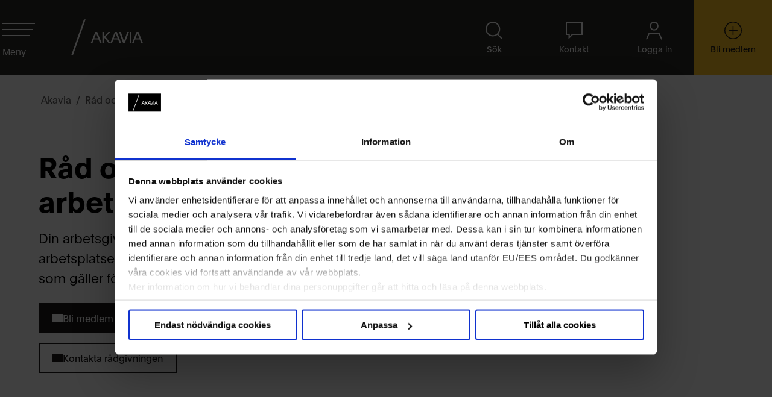

--- FILE ---
content_type: text/html; charset=utf-8
request_url: https://www.akavia.se/rad-och-stod/arbetsmiljo/
body_size: 26309
content:
<!doctype html>
<html lang="sv" prefix="og: http://ogp.me/ns#">
<head>
<!-- Cookiebot Vitals Scan Hide -->
<script>
        window.addEventListener("CookiebotOnDialogInit", function() {
            if (Cookiebot.getDomainUrlParam("CookiebotScan") === "true")
            Cookiebot.setOutOfRegion();
        });
</script>
<!-- End Cookiebot Vitals Scan Hide -->

<!-- Start VWO Async SmartCode -->
<link rel="preconnect" href="https://dev.visualwebsiteoptimizer.com" />
<script type='text/javascript' id='vwoCode'>
    window._vwo_code || (function() {
    var account_id=968042,
    version=2.1,
    settings_tolerance=2000,
    hide_element='body',
    hide_element_style = 'opacity:0 !important;filter:alpha(opacity=0) !important;background:none !important;transition:none !important;',
    /* DO NOT EDIT BELOW THIS LINE */
    f=false,w=window,d=document,v=d.querySelector('#vwoCode'),cK='_vwo_'+account_id+'_settings',cc={};try{var c=JSON.parse(localStorage.getItem('_vwo_'+account_id+'_config'));cc=c&&typeof c==='object'?c:{}}catch(e){}var stT=cc.stT==='session'?w.sessionStorage:w.localStorage;code={nonce:v&&v.nonce,library_tolerance:function(){return typeof library_tolerance!=='undefined'?library_tolerance:undefined},settings_tolerance:function(){return cc.sT||settings_tolerance},hide_element_style:function(){return'{'+(cc.hES||hide_element_style)+'}'},hide_element:function(){if(performance.getEntriesByName('first-contentful-paint')[0]){return''}return typeof cc.hE==='string'?cc.hE:hide_element},getVersion:function(){return version},finish:function(e){if(!f){f=true;var t=d.getElementById('_vis_opt_path_hides');if(t)t.parentNode.removeChild(t);if(e)(new Image).src='https://dev.visualwebsiteoptimizer.com/ee.gif?a='+account_id+e}},finished:function(){return f},addScript:function(e){var t=d.createElement('script');t.type='text/javascript';if(e.src){t.src=e.src}else{t.text=e.text}v&&t.setAttribute('nonce',v.nonce);d.getElementsByTagName('head')[0].appendChild(t)},load:function(e,t){var n=this.getSettings(),i=d.createElement('script'),r=this;t=t||{};if(n){i.textContent=n;d.getElementsByTagName('head')[0].appendChild(i);if(!w.VWO||VWO.caE){stT.removeItem(cK);r.load(e)}}else{var o=new XMLHttpRequest;o.open('GET',e,true);o.withCredentials=!t.dSC;o.responseType=t.responseType||'text';o.onload=function(){if(t.onloadCb){return t.onloadCb(o,e)}if(o.status===200||o.status===304){_vwo_code.addScript({text:o.responseText})}else{_vwo_code.finish('&e=loading_failure:'+e)}};o.onerror=function(){if(t.onerrorCb){return t.onerrorCb(e)}_vwo_code.finish('&e=loading_failure:'+e)};o.send()}},getSettings:function(){try{var e=stT.getItem(cK);if(!e){return}e=JSON.parse(e);if(Date.now()>e.e){stT.removeItem(cK);return}return e.s}catch(e){return}},init:function(){if(d.URL.indexOf('__vwo_disable__')>-1)return;var e=this.settings_tolerance();w._vwo_settings_timer=setTimeout(function(){_vwo_code.finish();stT.removeItem(cK)},e);var t;if(this.hide_element()!=='body'){t=d.createElement('style');var n=this.hide_element(),i=n?n+this.hide_element_style():'',r=d.getElementsByTagName('head')[0];t.setAttribute('id','_vis_opt_path_hides');v&&t.setAttribute('nonce',v.nonce);t.setAttribute('type','text/css');if(t.styleSheet)t.styleSheet.cssText=i;else t.appendChild(d.createTextNode(i));r.appendChild(t)}else{t=d.getElementsByTagName('head')[0];var i=d.createElement('div');i.style.cssText='z-index: 2147483647 !important;position: fixed !important;left: 0 !important;top: 0 !important;width: 100% !important;height: 100% !important;background: white !important;display: block !important;';i.setAttribute('id','_vis_opt_path_hides');i.classList.add('_vis_hide_layer');t.parentNode.insertBefore(i,t.nextSibling)}var o=window._vis_opt_url||d.URL,s='https://dev.visualwebsiteoptimizer.com/j.php?a='+account_id+'&u='+encodeURIComponent(o)+'&vn='+version;if(w.location.search.indexOf('_vwo_xhr')!==-1){this.addScript({src:s})}else{this.load(s+'&x=true')}}};w._vwo_code=code;code.init();})();
</script>
<!-- End VWO Async SmartCode -->

<!-- Cookiebot and VWO sync -->
<script type='text/javascript' id='vwoCode'>
    window.addEventListener('CookiebotOnAccept', function (e) {
        if (Cookiebot.consent.statistics) {
            window.VWO = window.VWO || [];
            window.VWO.init = window.VWO.init ||
                function (state) {
                    window.VWO.consentState = state;
                }
            window.VWO.init(1);
        }
    }, false);

    window.addEventListener('CookiebotOnDecline', function (e) {
        if (Cookiebot.declined) {
            window.VWO = window.VWO || [];
            window.VWO.init = window.VWO.init ||
                function (state) {
                    window.VWO.consentState = state;
                }
            window.VWO.init(3);
        }
    }, false);
</script>
<!-- End Cookiebot and VWO sync -->
    <meta charset="utf-8">
    <title>Om arbetsmilj&#xF6; | Akavia</title>
    <meta name="viewport" content="width=device-width, initial-scale=1">
    <meta name="viewport" content="width=device-width, initial-scale=1">
    <meta name="robots" content="index,follow" />
    <meta name="description" content="F&#xE5; mer kunskap om skyddsombud, systematiskt arbetsmilj&#xF6;arbete (SAM) och vilka regler, lagar och f&#xF6;reskrifter som g&#xE4;ller. En guide f&#xF6;r att f&#xF6;rst&#xE5; arbetsmilj&#xF6;." />
    <meta property="og:title" content="Om arbetsmilj&#xF6; | Akavia" />
    <meta property="og:description" content="Få mer kunskap om skyddsombud, systematiskt arbetsmiljöarbete (SAM) och vilka regler, lagar och föreskrifter som gäller. En guide för att förstå arbetsmiljö." />
    <meta property="og:type" content="website" />
    <meta property="og:url" content="https://www.akavia.se/rad-och-stod/arbetsmiljo/" />
    <meta name="twitter:title" content="Om arbetsmilj&#xF6; | Akavia" />
    <meta name="twitter:description" content="Få mer kunskap om skyddsombud, systematiskt arbetsmiljöarbete (SAM) och vilka regler, lagar och föreskrifter som gäller. En guide för att förstå arbetsmiljö." />
    <meta name="twitter:card" content="summary" />
    <meta name="twitter:url" content="https://www.akavia.se/rad-och-stod/arbetsmiljo/" />
        <meta property="og:image" content="https://www.akavia.se/siteassets/01-gemensamt/bilder/bilder-utan-manniskor/banner_vajer.png" />
        <meta name="twitter:image" content="https://www.akavia.se/siteassets/01-gemensamt/bilder/bilder-utan-manniskor/banner_vajer.png" />
    <link rel="icon" type="image/x-icon" sizes="32x32" href="/Static/Images/akavia_favicon_2025_32x32.ico" />
    <link rel="icon" type="image/png" sizes="196x196" href="/Static/Images/akavia_favicon_2025_192x192.png" />
    <link rel="preconnect" href="https://dev.visualwebsiteoptimizer.com" />
    
    
    <meta name="pageType" content="Hub Page" />
    <meta name="loggedIn" content="false" />
    <meta name="env" content="production" />
    <meta name="accessLevel" content="everyone" />
    <meta name="includeInLocalSearchResults" content="true" />
    <link href="https://www.akavia.se/rad-och-stod/arbetsmiljo/" rel="canonical" />
    <link rel="stylesheet" href="/Static/Dist/akavia.e6d2acce61.css" />    


    <!-- Google Tag Manager -->
    <script>
    // console.log("INIT Google Tag Manager");
        (function(w, d, s, l, i) {
            w[l] = w[l] || [];
            w[l].push({
                'gtm.start':
                    new Date().getTime(),
                event: 'gtm.js'
            });
            var f = d.getElementsByTagName(s)[0],
                j = d.createElement(s),
                dl = l != 'dataLayer' ? '&l=' + l : '';
            j.async = true;
            j.src =
                'https://analys.akavia.se/gtm.js?id=' + i + dl;
            f.parentNode.insertBefore(j, f);
        })(window, document, 'script', 'dataLayer', 'GTM-PLWNXK6');
    </script>
    <!-- End Google Tag Manager -->
    <meta name="google-site-verification" content="vextZui-Rveg97bzn3TbTaLIuCFBJqNegafh7pL6MJ4" />
    <meta name="facebook-domain-verification" content="7cyerxmd5f5i9yiillossi5k88u4pu" />

    <script>
!function(T,l,y){var S=T.location,k="script",D="instrumentationKey",C="ingestionendpoint",I="disableExceptionTracking",E="ai.device.",b="toLowerCase",w="crossOrigin",N="POST",e="appInsightsSDK",t=y.name||"appInsights";(y.name||T[e])&&(T[e]=t);var n=T[t]||function(d){var g=!1,f=!1,m={initialize:!0,queue:[],sv:"5",version:2,config:d};function v(e,t){var n={},a="Browser";return n[E+"id"]=a[b](),n[E+"type"]=a,n["ai.operation.name"]=S&&S.pathname||"_unknown_",n["ai.internal.sdkVersion"]="javascript:snippet_"+(m.sv||m.version),{time:function(){var e=new Date;function t(e){var t=""+e;return 1===t.length&&(t="0"+t),t}return e.getUTCFullYear()+"-"+t(1+e.getUTCMonth())+"-"+t(e.getUTCDate())+"T"+t(e.getUTCHours())+":"+t(e.getUTCMinutes())+":"+t(e.getUTCSeconds())+"."+((e.getUTCMilliseconds()/1e3).toFixed(3)+"").slice(2,5)+"Z"}(),iKey:e,name:"Microsoft.ApplicationInsights."+e.replace(/-/g,"")+"."+t,sampleRate:100,tags:n,data:{baseData:{ver:2}}}}var h=d.url||y.src;if(h){function a(e){var t,n,a,i,r,o,s,c,u,p,l;g=!0,m.queue=[],f||(f=!0,t=h,s=function(){var e={},t=d.connectionString;if(t)for(var n=t.split(";"),a=0;a<n.length;a++){var i=n[a].split("=");2===i.length&&(e[i[0][b]()]=i[1])}if(!e[C]){var r=e.endpointsuffix,o=r?e.location:null;e[C]="https://"+(o?o+".":"")+"dc."+(r||"services.visualstudio.com")}return e}(),c=s[D]||d[D]||"",u=s[C],p=u?u+"/v2/track":d.endpointUrl,(l=[]).push((n="SDK LOAD Failure: Failed to load Application Insights SDK script (See stack for details)",a=t,i=p,(o=(r=v(c,"Exception")).data).baseType="ExceptionData",o.baseData.exceptions=[{typeName:"SDKLoadFailed",message:n.replace(/\./g,"-"),hasFullStack:!1,stack:n+"\nSnippet failed to load ["+a+"] -- Telemetry is disabled\nHelp Link: https://go.microsoft.com/fwlink/?linkid=2128109\nHost: "+(S&&S.pathname||"_unknown_")+"\nEndpoint: "+i,parsedStack:[]}],r)),l.push(function(e,t,n,a){var i=v(c,"Message"),r=i.data;r.baseType="MessageData";var o=r.baseData;return o.message='AI (Internal): 99 message:"'+("SDK LOAD Failure: Failed to load Application Insights SDK script (See stack for details) ("+n+")").replace(/\"/g,"")+'"',o.properties={endpoint:a},i}(0,0,t,p)),function(e,t){if(JSON){var n=T.fetch;if(n&&!y.useXhr)n(t,{method:N,body:JSON.stringify(e),mode:"cors"});else if(XMLHttpRequest){var a=new XMLHttpRequest;a.open(N,t),a.setRequestHeader("Content-type","application/json"),a.send(JSON.stringify(e))}}}(l,p))}function i(e,t){f||setTimeout(function(){!t&&m.core||a()},500)}var e=function(){var n=l.createElement(k);n.src=h;var e=y[w];return!e&&""!==e||"undefined"==n[w]||(n[w]=e),n.onload=i,n.onerror=a,n.onreadystatechange=function(e,t){"loaded"!==n.readyState&&"complete"!==n.readyState||i(0,t)},n}();y.ld<0?l.getElementsByTagName("head")[0].appendChild(e):setTimeout(function(){l.getElementsByTagName(k)[0].parentNode.appendChild(e)},y.ld||0)}try{m.cookie=l.cookie}catch(p){}function t(e){for(;e.length;)!function(t){m[t]=function(){var e=arguments;g||m.queue.push(function(){m[t].apply(m,e)})}}(e.pop())}var n="track",r="TrackPage",o="TrackEvent";t([n+"Event",n+"PageView",n+"Exception",n+"Trace",n+"DependencyData",n+"Metric",n+"PageViewPerformance","start"+r,"stop"+r,"start"+o,"stop"+o,"addTelemetryInitializer","setAuthenticatedUserContext","clearAuthenticatedUserContext","flush"]),m.SeverityLevel={Verbose:0,Information:1,Warning:2,Error:3,Critical:4};var s=(d.extensionConfig||{}).ApplicationInsightsAnalytics||{};if(!0!==d[I]&&!0!==s[I]){var c="onerror";t(["_"+c]);var u=T[c];T[c]=function(e,t,n,a,i){var r=u&&u(e,t,n,a,i);return!0!==r&&m["_"+c]({message:e,url:t,lineNumber:n,columnNumber:a,error:i}),r},d.autoExceptionInstrumented=!0}return m}(y.cfg);function a(){y.onInit&&y.onInit(n)}(T[t]=n).queue&&0===n.queue.length?(n.queue.push(a),n.trackPageView({})):a()}(window,document,{src: "https://js.monitor.azure.com/scripts/b/ai.2.gbl.min.js", crossOrigin: "anonymous", cfg: {instrumentationKey: '403d7333-479e-4248-b9c3-de60b9bd975b', disableCookiesUsage: false }});
</script>

</head>

<body class="theme--akavia TopicPage">


    <noscript><iframe src="https://www.googletagmanager.com/ns.html?id=GTM-PLWNXK6" height="0" width="0" style="display: none; visibility: hidden"></iframe></noscript>
    
    
    <div class="mg-site l-site">
    

    <div role="region" aria-label="Skip link"><a class="skip-to-content-link" href="#main-content">Gå till Innehållet</a></div>
    <header id="ak" class="header menuSystem-v2">
        <div class="header__wrap" role="navigation" aria-label="Global navigering">
            <button class="toggle-nav" title="Öppna Huvudmeny">
                <div class="toggle-icon" aria-hidden="true">
                    <span></span>
                    <span></span>
                    <span></span>
                </div>
                <div class="toggle-nav__text pl">Meny</div>
            </button>
            <div class="header__logo-wrapper logo">
                <a class="logo__link" href="/" data-click-type="home" data-click-location="header">
                    <span class="hide-element">Akavia</span>
                    <svg class="logo__element" aria-hidden="true" role="image">
                        <use href="/Static/Dist/akavia-sprite.svg#sprite-ak_logo_white_2025"></use>
                    </svg>
                </a>
            </div>

            <ul class="secondary-navigation">

                    <li class="list-item">
                        <a class="item-link --search"
                        href="/sok/"
                        data-click-type="nav"
                        data-click-location="header">
                            <div class="icon">
                                <img src="/Static/Graphics/svg/ak_head_search.svg" aria-hidden="true" role="img" alt />
                            </div>
                            <div class="icon_text">Sök</div>
                        </a>
                    </li>

                    <li class="list-item">
                        <a class="item-link"
                        href="/om-akavia/kontakt/"
                        data-click-type="nav"
                        data-click-location="header">
                            <div class="icon">
                                <img src="/Static/Graphics/svg/ak_head_contact.svg" aria-hidden="true" role="img" alt />
                            </div>
                            <div class="icon_text">Kontakt</div>
                        </a>
                    </li>

                    <li class="list-item">
                        <a class="item-link"
                        href="/mina-sidor/inloggning/?url=/rad-och-stod/arbetsmiljo/"
                        data-click-type="nav"
                        data-click-location="header">
                            <div class="icon">
                                <img src="/Static/Graphics/svg/ak_head_login.svg" aria-hidden="true" role="img" alt />
                            </div>
                            <div class="icon_text">Logga in</div>
                        </a>
                    </li>

                    <li class="list-item becomemember">
                        <a class="item-link"
                        href="/medlemskapet/bli-medlem/"
                        data-click-type="nav"
                        data-click-location="header">
                            <div class="icon becomemember">
                                <img src="/Static/Graphics/svg/ak_head_becomemember.svg" aria-hidden="true" role="img" alt />
                            </div>
                            <div class="icon_text">Bli medlem</div>
                        </a>
                    </li>

            </ul>

        </div>
    </header>
    <nav class="primary-navigation menuSystem-v2 custom-sb" role="navigation" aria-hidden="true" aria-label="Sidans huvudmeny">
        <div class="close-menu-wrapper">
            <div>
                <a class="logo__link" href="/" data-click-type="home" data-click-location="header">
                    <span class="hide-element">Akavia</span>
                    <svg class="logo__element" aria-hidden="true" role="image">
                        <use href="/Static/Dist/akavia-sprite.svg#sprite-ak_logo_white_2025"></use>
                    </svg>
                </a>
            </div>
            <button class="toggle-nav btn-close-menu JS" title="Stäng Huvudmeny" aria-label="Stäng huvudmeny">
                <div class="close-icon">
                    <span aria-hidden="true"></span>
                    <span aria-hidden="true"></span>
                    <span aria-hidden="true"></span>
                </div>
                <div class="toggle-nav__text">
                    Stäng
                </div>
            </button>

        </div>
        <ul class="navigation">
                <li class="mainMenu  has-children expanded">
                    <a data-click-type="nav" data-click-location="menu" class="primary-navigation " href="/rad-och-stod/">R&#xE5;d och st&#xF6;d</a>
                        <button class="toggle__trigger expanded" role="button" aria-label="St&#xE4;ng undermeny för R&#xE5;d och st&#xF6;d" aria-expanded="true"></button>
        <ul class="toggle__content expanded">
                <li class="mainMenu level-2 has-children ">
                    <a data-click-type="nav" data-click-location="menu" class="link-item level-2 " href="/rad-och-stod/lon/">L&#xF6;n</a>

                        <button class="toggle__trigger " role="button" aria-label="&#xD6;ppna undermeny för L&#xF6;n" aria-expanded="false"></button>
        <ul class="toggle__content ">
                <li class="mainMenu level-3 has-children ">
                    <a data-click-type="nav" data-click-location="menu" class="link-item level-3 " href="/rad-och-stod/lon/lon-for-din-profession/">L&#xF6;n f&#xF6;r din profession</a>

                        <button class="toggle__trigger " role="button" aria-label="&#xD6;ppna undermeny för L&#xF6;n f&#xF6;r din profession" aria-expanded="false"></button>
        <ul class="toggle__content ">
                <li class="mainMenu level-3 ">
                    <a data-click-type="nav" data-click-location="menu" class="link-item level-3 " href="/rad-och-stod/lon/lon-for-din-profession/ratt-lon-som-ekonom/">F&#xE5; r&#xE4;tt l&#xF6;n som ekonom</a>

                </li>
                <li class="mainMenu level-3 ">
                    <a data-click-type="nav" data-click-location="menu" class="link-item level-3 " href="/rad-och-stod/lon/lon-for-din-profession/ratt-lon-som-jurist/">F&#xE5; r&#xE4;tt l&#xF6;n som jurist</a>

                </li>
                <li class="mainMenu level-3 ">
                    <a data-click-type="nav" data-click-location="menu" class="link-item level-3 " href="/rad-och-stod/lon/lon-for-din-profession/ratt-lon-som-samhallsvetare/">F&#xE5; r&#xE4;tt l&#xF6;n som samh&#xE4;llsvetare</a>

                </li>
                <li class="mainMenu level-3 ">
                    <a data-click-type="nav" data-click-location="menu" class="link-item level-3 " href="/rad-och-stod/lon/lon-for-din-profession/ratt-lon-som-it-akademiker/">F&#xE5; r&#xE4;tt l&#xF6;n som it-akademiker</a>

                </li>
                <li class="mainMenu level-3 ">
                    <a data-click-type="nav" data-click-location="menu" class="link-item level-3 " href="/rad-och-stod/lon/lon-for-din-profession/ratt-lon-som-personalvetare/">F&#xE5; r&#xE4;tt l&#xF6;n som personalvetare</a>

                </li>
                <li class="mainMenu level-3 ">
                    <a data-click-type="nav" data-click-location="menu" class="link-item level-3 " href="/rad-och-stod/lon/lon-for-din-profession/ratt-lon-som-kommunikator/">F&#xE5; r&#xE4;tt l&#xF6;n som kommunikat&#xF6;r</a>

                </li>
                <li class="mainMenu level-3 ">
                    <a data-click-type="nav" data-click-location="menu" class="link-item level-3 " href="/rad-och-stod/lon/lon-for-din-profession/ratt-lon-som-chef/">R&#xE4;tt l&#xF6;n som chef</a>

                </li>
                <li class="mainMenu level-3 ">
                    <a data-click-type="nav" data-click-location="menu" class="link-item level-3 " href="/rad-och-stod/lon/lon-for-din-profession/ratt-lon-som-nyexad/">R&#xE4;tt l&#xF6;n som nyexad</a>

                </li>
        </ul>
                </li>
                <li class="mainMenu level-3 has-children ">
                    <a data-click-type="nav" data-click-location="menu" class="link-item level-3 " href="/rad-och-stod/lon/verktyg-for-din-lon/">Verktyg f&#xF6;r din l&#xF6;n</a>

                        <button class="toggle__trigger " role="button" aria-label="&#xD6;ppna undermeny för Verktyg f&#xF6;r din l&#xF6;n" aria-expanded="false"></button>
        <ul class="toggle__content ">
                <li class="mainMenu level-3 ">
                    <a data-click-type="nav" data-click-location="menu" class="link-item level-3 " href="/rad-och-stod/lon/verktyg-for-din-lon/lonestatistik/">L&#xF6;nestatistik</a>

                </li>
                <li class="mainMenu level-3 ">
                    <a data-click-type="nav" data-click-location="menu" class="link-item level-3 " href="/rad-och-stod/lon/verktyg-for-din-lon/loneradgivning/">L&#xF6;ner&#xE5;dgivning</a>

                </li>
                <li class="mainMenu level-3 ">
                    <a data-click-type="nav" data-click-location="menu" class="link-item level-3 " href="/rad-och-stod/lon/verktyg-for-din-lon/10-tips-for-hogre-lon/">10 tips f&#xF6;r h&#xF6;gre l&#xF6;n</a>

                </li>
                <li class="mainMenu level-3 ">
                    <a data-click-type="nav" data-click-location="menu" class="link-item level-3 " href="/rad-och-stod/lon/verktyg-for-din-lon/allt-om-lonesamtalet/">Allt om l&#xF6;nesamtalet</a>

                </li>
                <li class="mainMenu level-3 ">
                    <a data-click-type="nav" data-click-location="menu" class="link-item level-3 " href="/rad-och-stod/lon/verktyg-for-din-lon/loneforhandla-nar-du-byter-jobb-10-rad-fran-experten/">L&#xF6;nef&#xF6;rhandling n&#xE4;r du byter jobb</a>

                </li>
                <li class="mainMenu level-3 ">
                    <a data-click-type="nav" data-click-location="menu" class="link-item level-3 " href="/rad-och-stod/lon/verktyg-for-din-lon/argumenten-for-att-hoja-din-lon/">Argumenten f&#xF6;r att h&#xF6;ja din l&#xF6;n</a>

                </li>
                <li class="mainMenu level-3 ">
                    <a data-click-type="nav" data-click-location="menu" class="link-item level-3 " href="/rad-och-stod/lon/verktyg-for-din-lon/att-tanka-pa-vid-rorlig-lon-bonus-provision/">Att t&#xE4;nka p&#xE5; vid r&#xF6;rlig l&#xF6;n som bonus eller provision</a>

                </li>
                <li class="mainMenu level-3 ">
                    <a data-click-type="nav" data-click-location="menu" class="link-item level-3 " href="/rad-och-stod/lon/verktyg-for-din-lon/vanliga-fragor-om-lon/">Vanliga fr&#xE5;gor om l&#xF6;n</a>

                </li>
        </ul>
                </li>
                <li class="mainMenu level-3 ">
                    <a data-click-type="nav" data-click-location="menu" class="link-item level-3 " href="/rad-och-stod/lon/fran-politik-till-ny-lon/">Fr&#xE5;n politik till ny l&#xF6;n</a>

                </li>
        </ul>
                </li>
                <li class="mainMenu level-2 has-children ">
                    <a data-click-type="nav" data-click-location="menu" class="link-item level-2 " href="/rad-och-stod/soka-jobb/">S&#xF6;ka jobb</a>

                        <button class="toggle__trigger " role="button" aria-label="&#xD6;ppna undermeny för S&#xF6;ka jobb" aria-expanded="false"></button>
        <ul class="toggle__content ">
                <li class="mainMenu level-3 has-children ">
                    <a data-click-type="nav" data-click-location="menu" class="link-item level-3 " href="/rad-och-stod/soka-jobb/jobbansokan/">Jobbans&#xF6;kan</a>

                        <button class="toggle__trigger " role="button" aria-label="&#xD6;ppna undermeny för Jobbans&#xF6;kan" aria-expanded="false"></button>
        <ul class="toggle__content ">
                <li class="mainMenu level-3 ">
                    <a data-click-type="nav" data-click-location="menu" class="link-item level-3 " href="/rad-och-stod/soka-jobb/jobbansokan/sa-skriver-du-personligt-brev/">S&#xE5; skriver du ett personligt brev</a>

                </li>
                <li class="mainMenu level-3 ">
                    <a data-click-type="nav" data-click-location="menu" class="link-item level-3 " href="/rad-och-stod/soka-jobb/jobbansokan/sa-skriver-du-cv/">Att skriva cv</a>

                </li>
                <li class="mainMenu level-3 ">
                    <a data-click-type="nav" data-click-location="menu" class="link-item level-3 " href="/rad-och-stod/soka-jobb/jobbansokan/linkedin-programmet--steg-for-steg-guide/">LinkedIn-programmet - steg f&#xF6;r steg guide</a>

                </li>
        </ul>
                </li>
                <li class="mainMenu level-3 has-children ">
                    <a data-click-type="nav" data-click-location="menu" class="link-item level-3 " href="/rad-och-stod/soka-jobb/anstallningsintervju/">Anst&#xE4;llningsintervju</a>

                        <button class="toggle__trigger " role="button" aria-label="&#xD6;ppna undermeny för Anst&#xE4;llningsintervju" aria-expanded="false"></button>
        <ul class="toggle__content ">
                <li class="mainMenu level-3 ">
                    <a data-click-type="nav" data-click-location="menu" class="link-item level-3 " href="/rad-och-stod/soka-jobb/anstallningsintervju/infor-din-anstallningsintervju/">Tips inf&#xF6;r din anst&#xE4;llningsintervju</a>

                </li>
                <li class="mainMenu level-3 ">
                    <a data-click-type="nav" data-click-location="menu" class="link-item level-3 " href="/rad-och-stod/soka-jobb/anstallningsintervju/fragor-att-stalla-pa-intervju/">Fr&#xE5;gor att st&#xE4;lla p&#xE5; intervju</a>

                </li>
                <li class="mainMenu level-3 ">
                    <a data-click-type="nav" data-click-location="menu" class="link-item level-3 " href="/rad-och-stod/soka-jobb/anstallningsintervju/efter-din-anstallningsintervju/">Efter din anst&#xE4;llningsintervju</a>

                </li>
                <li class="mainMenu level-3 ">
                    <a data-click-type="nav" data-click-location="menu" class="link-item level-3 " href="/rad-och-stod/soka-jobb/anstallningsintervju/30-vanligaste-intervjufragorna/">30 vanligaste intervjufr&#xE5;gorna</a>

                </li>
                <li class="mainMenu level-3 ">
                    <a data-click-type="nav" data-click-location="menu" class="link-item level-3 " href="/rad-och-stod/soka-jobb/anstallningsintervju/intervju-pa-distans/">Arbetsintervju &#x2013; tips om den &#xE4;r digital</a>

                </li>
                <li class="mainMenu level-3 ">
                    <a data-click-type="nav" data-click-location="menu" class="link-item level-3 " href="/rad-och-stod/soka-jobb/anstallningsintervju/jobbtest/">Jobbtest &#x2013; s&#xE5; f&#xF6;rbereder du dig</a>

                </li>
                <li class="mainMenu level-3 ">
                    <a data-click-type="nav" data-click-location="menu" class="link-item level-3 " href="/rad-och-stod/soka-jobb/anstallningsintervju/intervjufragor-for-dig-som-chef/">Intervjufr&#xE5;gor f&#xF6;r dig som chef</a>

                </li>
        </ul>
                </li>
                <li class="mainMenu level-3 ">
                    <a data-click-type="nav" data-click-location="menu" class="link-item level-3 " href="/rad-och-stod/soka-jobb/jobba-inom-eu/">Jobba inom EU</a>

                </li>
        </ul>
                </li>
                <li class="mainMenu level-2 has-children ">
                    <a data-click-type="nav" data-click-location="menu" class="link-item level-2 " href="/rad-och-stod/foralder/">F&#xF6;r&#xE4;lder</a>

                        <button class="toggle__trigger " role="button" aria-label="&#xD6;ppna undermeny för F&#xF6;r&#xE4;lder" aria-expanded="false"></button>
        <ul class="toggle__content ">
                <li class="mainMenu level-3 has-children ">
                    <a data-click-type="nav" data-click-location="menu" class="link-item level-3 " href="/rad-och-stod/foralder/foraldraledig/">F&#xF6;r&#xE4;ldraledig</a>

                        <button class="toggle__trigger " role="button" aria-label="&#xD6;ppna undermeny för F&#xF6;r&#xE4;ldraledig" aria-expanded="false"></button>
        <ul class="toggle__content ">
                <li class="mainMenu level-3 ">
                    <a data-click-type="nav" data-click-location="menu" class="link-item level-3 " href="/rad-och-stod/foralder/foraldraledig/vanliga-fragor-och-svar-om-foraldraledighet/">Vanliga fr&#xE5;gor och svar om f&#xF6;r&#xE4;ldraledighet</a>

                </li>
                <li class="mainMenu level-3 ">
                    <a data-click-type="nav" data-click-location="menu" class="link-item level-3 " href="/rad-och-stod/foralder/foraldraledig/praktiska-rad-till-dig-som-ska-vara-foraldraledig/">R&#xE4;ttigheter p&#xE5; jobbet n&#xE4;r du v&#xE4;ntar barn</a>

                </li>
                <li class="mainMenu level-3 ">
                    <a data-click-type="nav" data-click-location="menu" class="link-item level-3 " href="/rad-och-stod/foralder/foraldraledig/jamstalld-foraldraledighet/">Om att dela p&#xE5; f&#xF6;r&#xE4;ldraledigheten</a>

                </li>
                <li class="mainMenu level-3 ">
                    <a data-click-type="nav" data-click-location="menu" class="link-item level-3 " href="/rad-och-stod/foralder/foraldraledig/chef-och-foraldraledighet/">Checklista vid f&#xF6;r&#xE4;ldraledighet</a>

                </li>
        </ul>
                </li>
                <li class="mainMenu level-3 has-children ">
                    <a data-click-type="nav" data-click-location="menu" class="link-item level-3 " href="/rad-och-stod/foralder/ersattning-vid-foraldraledighet/">Ers&#xE4;ttning vid f&#xF6;r&#xE4;ldraledighet</a>

                        <button class="toggle__trigger " role="button" aria-label="&#xD6;ppna undermeny för Ers&#xE4;ttning vid f&#xF6;r&#xE4;ldraledighet" aria-expanded="false"></button>
        <ul class="toggle__content ">
                <li class="mainMenu level-3 ">
                    <a data-click-type="nav" data-click-location="menu" class="link-item level-3 " href="/rad-och-stod/foralder/ersattning-vid-foraldraledighet/foraldrapenning-och-foraldralon/">F&#xF6;r&#xE4;ldrapenning och f&#xF6;r&#xE4;ldral&#xF6;n</a>

                </li>
        </ul>
                </li>
        </ul>
                </li>
                <li class="mainMenu level-2 has-children ">
                    <a data-click-type="nav" data-click-location="menu" class="link-item level-2 " href="/rad-och-stod/semester/">Semester</a>

                        <button class="toggle__trigger " role="button" aria-label="&#xD6;ppna undermeny för Semester" aria-expanded="false"></button>
        <ul class="toggle__content ">
                <li class="mainMenu level-3 ">
                    <a data-click-type="nav" data-click-location="menu" class="link-item level-3 " href="/rad-och-stod/semester/semesterratt/">Semesterr&#xE4;tt</a>

                </li>
                <li class="mainMenu level-3 ">
                    <a data-click-type="nav" data-click-location="menu" class="link-item level-3 " href="/rad-och-stod/semester/semester-utan-fast-anstallning/">Semester f&#xF6;r dig som inte &#xE4;r fast anst&#xE4;lld</a>

                </li>
                <li class="mainMenu level-3 ">
                    <a data-click-type="nav" data-click-location="menu" class="link-item level-3 " href="/rad-och-stod/semester/semesterlonegrundande-franvaro/">Semesterl&#xF6;negrundande fr&#xE5;nvaro</a>

                </li>
                <li class="mainMenu level-3 ">
                    <a data-click-type="nav" data-click-location="menu" class="link-item level-3 " href="/rad-och-stod/semester/semesterlon-och-semestertillagg/">Semesterl&#xF6;n och semestertill&#xE4;gg</a>

                </li>
                <li class="mainMenu level-3 ">
                    <a data-click-type="nav" data-click-location="menu" class="link-item level-3 " href="/rad-och-stod/semester/semesterersattning/">Semesterers&#xE4;ttning</a>

                </li>
                <li class="mainMenu level-3 ">
                    <a data-click-type="nav" data-click-location="menu" class="link-item level-3 " href="/rad-och-stod/semester/semester-vid-uppsagning/">Semester vid upps&#xE4;gning</a>

                </li>
                <li class="mainMenu level-3 ">
                    <a data-click-type="nav" data-click-location="menu" class="link-item level-3 " href="/rad-och-stod/semester/11-vanliga-fragor-om-semester/">11 vanliga fr&#xE5;gor om semester</a>

                </li>
        </ul>
                </li>
                <li class="mainMenu level-2 has-children active">
                    <a data-click-type="nav" data-click-location="menu" class="link-item level-2 active" href="/rad-och-stod/arbetsmiljo/">Arbetsmilj&#xF6;</a>

                        <button class="toggle__trigger " role="button" aria-label="&#xD6;ppna undermeny för Arbetsmilj&#xF6;" aria-expanded="false"></button>
        <ul class="toggle__content ">
                <li class="mainMenu level-3 ">
                    <a data-click-type="nav" data-click-location="menu" class="link-item level-3 " href="/rad-och-stod/arbetsmiljo/arbetsmiljolagen/">Lagar och regler om arbetsmilj&#xF6;</a>

                </li>
                <li class="mainMenu level-3 ">
                    <a data-click-type="nav" data-click-location="menu" class="link-item level-3 " href="/rad-och-stod/arbetsmiljo/systematiskt-arbetsmiljoarbete-och-foretagshalsovard/">Systematiskt arbetsmilj&#xF6;arbete och f&#xF6;retagsh&#xE4;lsov&#xE5;rd</a>

                </li>
                <li class="mainMenu level-3 ">
                    <a data-click-type="nav" data-click-location="menu" class="link-item level-3 " href="/rad-och-stod/arbetsmiljo/vad-gor-ett-skyddsombud/">Vad g&#xF6;r ett skyddsombud?</a>

                </li>
                <li class="mainMenu level-3 ">
                    <a data-click-type="nav" data-click-location="menu" class="link-item level-3 " href="/rad-och-stod/arbetsmiljo/krankande-sarbehandling/">Mobbning och kr&#xE4;nkande s&#xE4;rbehandling</a>

                </li>
                <li class="mainMenu level-3 ">
                    <a data-click-type="nav" data-click-location="menu" class="link-item level-3 " href="/rad-och-stod/arbetsmiljo/vara-partsgemensamma-organisationer/">V&#xE5;ra partsgemensamma organisationer</a>

                </li>
        </ul>
                </li>
                <li class="mainMenu level-2 has-children ">
                    <a data-click-type="nav" data-click-location="menu" class="link-item level-2 " href="/rad-och-stod/diskriminering/">Diskriminering</a>

                        <button class="toggle__trigger " role="button" aria-label="&#xD6;ppna undermeny för Diskriminering" aria-expanded="false"></button>
        <ul class="toggle__content ">
                <li class="mainMenu level-3 ">
                    <a data-click-type="nav" data-click-location="menu" class="link-item level-3 " href="/rad-och-stod/diskriminering/diskrimineringslagen/">Diskrimineringslagen</a>

                </li>
                <li class="mainMenu level-3 ">
                    <a data-click-type="nav" data-click-location="menu" class="link-item level-3 " href="/rad-och-stod/diskriminering/sexuella-trakasserier/">Sexuella trakasserier p&#xE5; jobbet</a>

                </li>
                <li class="mainMenu level-3 ">
                    <a data-click-type="nav" data-click-location="menu" class="link-item level-3 " href="/rad-och-stod/diskriminering/aktiva-atgarder-forebygger-diskriminering/">Att f&#xF6;rebygga diskriminering som arbetsgivare</a>

                </li>
        </ul>
                </li>
                <li class="mainMenu level-2 has-children ">
                    <a data-click-type="nav" data-click-location="menu" class="link-item level-2 " href="/rad-och-stod/uppsagning/">Upps&#xE4;gning</a>

                        <button class="toggle__trigger " role="button" aria-label="&#xD6;ppna undermeny för Upps&#xE4;gning" aria-expanded="false"></button>
        <ul class="toggle__content ">
                <li class="mainMenu level-3 ">
                    <a data-click-type="nav" data-click-location="menu" class="link-item level-3 " href="/rad-och-stod/uppsagning/egen-uppsagning/">Egen upps&#xE4;gning</a>

                </li>
                <li class="mainMenu level-3 ">
                    <a data-click-type="nav" data-click-location="menu" class="link-item level-3 " href="/rad-och-stod/uppsagning/overenskommelse-uppsagning-utkop/">&#xD6;verenskommelse om upps&#xE4;gning</a>

                </li>
                <li class="mainMenu level-3 ">
                    <a data-click-type="nav" data-click-location="menu" class="link-item level-3 " href="/rad-och-stod/uppsagning/uppsagningstid-enligt-las-och-kollektivavtal/">Upps&#xE4;gningstid enligt las och kollektivavtal</a>

                </li>
                <li class="mainMenu level-3 ">
                    <a data-click-type="nav" data-click-location="menu" class="link-item level-3 " href="/rad-och-stod/uppsagning/avskedande-fran-anstallning/">Avsked med omedelbar verkan</a>

                </li>
                <li class="mainMenu level-3 ">
                    <a data-click-type="nav" data-click-location="menu" class="link-item level-3 " href="/rad-och-stod/uppsagning/om-varsel-och-uppsagning-vid-arbetsbrist/">Om varsel och upps&#xE4;gning vid arbetsbrist</a>

                </li>
                <li class="mainMenu level-3 ">
                    <a data-click-type="nav" data-click-location="menu" class="link-item level-3 " href="/rad-och-stod/uppsagning/saga-upp-sig-steg-for-steg/">Hur du s&#xE4;ger upp dig &#x2013; steg f&#xF6;r steg</a>

                </li>
                <li class="mainMenu level-3 ">
                    <a data-click-type="nav" data-click-location="menu" class="link-item level-3 " href="/rad-och-stod/uppsagning/omstallning/">Omst&#xE4;llning</a>

                </li>
                <li class="mainMenu level-3 ">
                    <a data-click-type="nav" data-click-location="menu" class="link-item level-3 " href="/rad-och-stod/uppsagning/arbetsgivarintyg/">Arbetsgivarintyg</a>

                </li>
                <li class="mainMenu level-3 ">
                    <a data-click-type="nav" data-click-location="menu" class="link-item level-3 " href="/rad-och-stod/uppsagning/tjanstgoringsbetyg/">Tj&#xE4;nstg&#xF6;ringsbetyg</a>

                </li>
        </ul>
                </li>
                <li class="mainMenu level-2 has-children ">
                    <a data-click-type="nav" data-click-location="menu" class="link-item level-2 " href="/rad-och-stod/a-kassa/">A-kassa</a>

                        <button class="toggle__trigger " role="button" aria-label="&#xD6;ppna undermeny för A-kassa" aria-expanded="false"></button>
        <ul class="toggle__content ">
                <li class="mainMenu level-3 ">
                    <a data-click-type="nav" data-click-location="menu" class="link-item level-3 " href="/rad-och-stod/a-kassa/akassa-for-egenforetagare/">A-kassa f&#xF6;r egenf&#xF6;retagare</a>

                </li>
        </ul>
                </li>
                <li class="mainMenu level-2 has-children ">
                    <a data-click-type="nav" data-click-location="menu" class="link-item level-2 " href="/rad-och-stod/kollektivavtal/">Kollektivavtal</a>

                        <button class="toggle__trigger " role="button" aria-label="&#xD6;ppna undermeny för Kollektivavtal" aria-expanded="false"></button>
        <ul class="toggle__content ">
                <li class="mainMenu level-3 ">
                    <a data-click-type="nav" data-click-location="menu" class="link-item level-3 " href="/rad-och-stod/kollektivavtal/vad-ar-ett-kollektivavtal/">Din guide till kollektivavtal</a>

                </li>
                <li class="mainMenu level-3 ">
                    <a data-click-type="nav" data-click-location="menu" class="link-item level-3 " href="/rad-och-stod/kollektivavtal/fordelar-med-kollektivavtal/">D&#xE4;rf&#xF6;r ger kollektivavtal dig mer i pl&#xE5;nboken</a>

                </li>
                <li class="mainMenu level-3 ">
                    <a data-click-type="nav" data-click-location="menu" class="link-item level-3 " href="/rad-och-stod/kollektivavtal/viktigt-att-tanka-pa-om-arbetsplatsen-saknar-kollektivavtal/">Viktigt att t&#xE4;nka p&#xE5; om arbetsplatsen saknar kollektivavtal</a>

                </li>
                <li class="mainMenu level-3 ">
                    <a data-click-type="nav" data-click-location="menu" class="link-item level-3 " href="/rad-och-stod/kollektivavtal/teckna-kollektivavtal-som-arbetsgivare/">Teckna kollektivavtal som arbetsgivare</a>

                </li>
                <li class="mainMenu level-3 has-children ">
                    <a data-click-type="nav" data-click-location="menu" class="link-item level-3 " href="/rad-och-stod/kollektivavtal/privat-sektor/">Privat sektor</a>

                        <button class="toggle__trigger " role="button" aria-label="&#xD6;ppna undermeny för Privat sektor" aria-expanded="false"></button>
        <ul class="toggle__content ">
                <li class="mainMenu level-3 ">
                    <a data-click-type="nav" data-click-location="menu" class="link-item level-3 " href="/rad-och-stod/kollektivavtal/privat-sektor/kollektivavtal-i-privat-sektor/">Hitta ditt kollektivavtal i privat sektor</a>

                </li>
                <li class="mainMenu level-3 ">
                    <a data-click-type="nav" data-click-location="menu" class="link-item level-3 " href="/rad-och-stod/kollektivavtal/privat-sektor/hangavtal-eller-kollektivavtal/">Teckna kollektivavtal eller h&#xE4;ngavtal</a>

                </li>
        </ul>
                </li>
                <li class="mainMenu level-3 ">
                    <a data-click-type="nav" data-click-location="menu" class="link-item level-3 " href="/rad-och-stod/kollektivavtal/statlig-sektor/">Statlig sektor</a>

                </li>
                <li class="mainMenu level-3 ">
                    <a data-click-type="nav" data-click-location="menu" class="link-item level-3 " href="/rad-och-stod/kollektivavtal/kommun-och-region/">Kommun och region</a>

                </li>
                <li class="mainMenu level-3 ">
                    <a data-click-type="nav" data-click-location="menu" class="link-item level-3 " href="/rad-och-stod/kollektivavtal/svenska-kyrkan/">Svenska Kyrkan</a>

                </li>
                <li class="mainMenu level-3 ">
                    <a data-click-type="nav" data-click-location="menu" class="link-item level-3 " href="/rad-och-stod/kollektivavtal/avtalsrorelse/">Avtalsr&#xF6;relsen</a>

                </li>
        </ul>
                </li>
                <li class="mainMenu level-2 has-children ">
                    <a data-click-type="nav" data-click-location="menu" class="link-item level-2 " href="/rad-och-stod/anstallningsavtal/">Anst&#xE4;llningsavtal</a>

                        <button class="toggle__trigger " role="button" aria-label="&#xD6;ppna undermeny för Anst&#xE4;llningsavtal" aria-expanded="false"></button>
        <ul class="toggle__content ">
                <li class="mainMenu level-3 has-children ">
                    <a data-click-type="nav" data-click-location="menu" class="link-item level-3 " href="/rad-och-stod/anstallningsavtal/om-anstallningsavtal/">Om anst&#xE4;llningsavtal</a>

                        <button class="toggle__trigger " role="button" aria-label="&#xD6;ppna undermeny för Om anst&#xE4;llningsavtal" aria-expanded="false"></button>
        <ul class="toggle__content ">
                <li class="mainMenu level-3 ">
                    <a data-click-type="nav" data-click-location="menu" class="link-item level-3 " href="/rad-och-stod/anstallningsavtal/om-anstallningsavtal/7-saker-att-se-over-innan-du-skriver-pa/">7 saker att se &#xF6;ver innan du skriver p&#xE5;</a>

                </li>
                <li class="mainMenu level-3 ">
                    <a data-click-type="nav" data-click-location="menu" class="link-item level-3 " href="/rad-och-stod/anstallningsavtal/om-anstallningsavtal/forhandling-om-formaner-i-ditt-anstallningsavtal/">F&#xF6;rhandla om fler f&#xF6;rm&#xE5;ner</a>

                </li>
                <li class="mainMenu level-3 ">
                    <a data-click-type="nav" data-click-location="menu" class="link-item level-3 " href="/rad-och-stod/anstallningsavtal/om-anstallningsavtal/muntligt-avtal/">Muntligt avtal</a>

                </li>
                <li class="mainMenu level-3 ">
                    <a data-click-type="nav" data-click-location="menu" class="link-item level-3 " href="/rad-och-stod/anstallningsavtal/om-anstallningsavtal/om-arbetsgivaren-inte-betalar-ut-din-lon/">Om arbetsgivaren inte betalar ut din l&#xF6;n</a>

                </li>
                <li class="mainMenu level-3 ">
                    <a data-click-type="nav" data-click-location="menu" class="link-item level-3 " href="/rad-och-stod/anstallningsavtal/om-anstallningsavtal/rorlig-lon-i-ditt-anstallningsavtal/">R&#xF6;rlig l&#xF6;n i ditt anst&#xE4;llningsavtal</a>

                </li>
        </ul>
                </li>
                <li class="mainMenu level-3 has-children ">
                    <a data-click-type="nav" data-click-location="menu" class="link-item level-3 " href="/rad-och-stod/anstallningsavtal/checklista-och-mall/">Mallar och checklistor</a>

                        <button class="toggle__trigger " role="button" aria-label="&#xD6;ppna undermeny för Mallar och checklistor" aria-expanded="false"></button>
        <ul class="toggle__content ">
                <li class="mainMenu level-3 ">
                    <a data-click-type="nav" data-click-location="menu" class="link-item level-3 " href="/rad-och-stod/anstallningsavtal/checklista-och-mall/checklista-for-anstallningsavtal/">Checklista f&#xF6;r anst&#xE4;llningsavtal</a>

                </li>
                <li class="mainMenu level-3 ">
                    <a data-click-type="nav" data-click-location="menu" class="link-item level-3 " href="/rad-och-stod/anstallningsavtal/checklista-och-mall/mallar-anstallningsavtal/">Mall: Anst&#xE4;llningsavtal</a>

                </li>
                <li class="mainMenu level-3 ">
                    <a data-click-type="nav" data-click-location="menu" class="link-item level-3 " href="/rad-och-stod/anstallningsavtal/checklista-och-mall/checklista-for-anstallningsavtal-utomlands/">Checklista f&#xF6;r anst&#xE4;llningsavtal utomlands</a>

                </li>
                <li class="mainMenu level-3 ">
                    <a data-click-type="nav" data-click-location="menu" class="link-item level-3 " href="/rad-och-stod/anstallningsavtal/checklista-och-mall/anstallningsavtal-for-vd-och-dig-i-foretagsledande-stallning/">Anst&#xE4;llningsavtal f&#xF6;r vd och f&#xF6;retagsledare</a>

                </li>
        </ul>
                </li>
                <li class="mainMenu level-3 has-children ">
                    <a data-click-type="nav" data-click-location="menu" class="link-item level-3 " href="/rad-och-stod/anstallningsavtal/villkor-och-anstallningsformer/">Anst&#xE4;llningsformer och anst&#xE4;llningsvillkor</a>

                        <button class="toggle__trigger " role="button" aria-label="&#xD6;ppna undermeny för Anst&#xE4;llningsformer och anst&#xE4;llningsvillkor" aria-expanded="false"></button>
        <ul class="toggle__content ">
                <li class="mainMenu level-3 ">
                    <a data-click-type="nav" data-click-location="menu" class="link-item level-3 " href="/rad-och-stod/anstallningsavtal/villkor-och-anstallningsformer/anstallningsformer/">Anst&#xE4;llningsformer enligt LAS</a>

                </li>
                <li class="mainMenu level-3 ">
                    <a data-click-type="nav" data-click-location="menu" class="link-item level-3 " href="/rad-och-stod/anstallningsavtal/villkor-och-anstallningsformer/exempel-pa-anstallningsvillkor-i-kollektivavtal/">Exempel p&#xE5; anst&#xE4;llningsvillkor i kollektivavtal</a>

                </li>
                <li class="mainMenu level-3 ">
                    <a data-click-type="nav" data-click-location="menu" class="link-item level-3 " href="/rad-och-stod/anstallningsavtal/villkor-och-anstallningsformer/tjanstledighet/">Tj&#xE4;nstledighet f&#xF6;r dig som anst&#xE4;lld</a>

                </li>
                <li class="mainMenu level-3 ">
                    <a data-click-type="nav" data-click-location="menu" class="link-item level-3 " href="/rad-och-stod/anstallningsavtal/villkor-och-anstallningsformer/om-regler-mot-konkurrens-i-anstallningsavtal/">Konkurrensklausuler i ditt avtal</a>

                </li>
                <li class="mainMenu level-3 ">
                    <a data-click-type="nav" data-click-location="menu" class="link-item level-3 " href="/rad-och-stod/anstallningsavtal/villkor-och-anstallningsformer/sekretessavtal-och-lag-om-foretagshemligheter/">Sekretessavtal och lag om f&#xF6;retagshemligheter</a>

                </li>
                <li class="mainMenu level-3 ">
                    <a data-click-type="nav" data-click-location="menu" class="link-item level-3 " href="/rad-och-stod/anstallningsavtal/villkor-och-anstallningsformer/bisyssla-regler-for-privat-statlig-och-kommunal-sektor/">Bisyssla &#x2013; olika regler beroende p&#xE5; sektor</a>

                </li>
                <li class="mainMenu level-3 ">
                    <a data-click-type="nav" data-click-location="menu" class="link-item level-3 " href="/rad-och-stod/anstallningsavtal/villkor-och-anstallningsformer/uthyrningslagen-konsult/">Uthyrningslagen f&#xF6;r konsulter</a>

                </li>
        </ul>
                </li>
        </ul>
                </li>
                <li class="mainMenu level-2 has-children ">
                    <a data-click-type="nav" data-click-location="menu" class="link-item level-2 " href="/rad-och-stod/jamstalldhet/">J&#xE4;mst&#xE4;lldhet</a>

                        <button class="toggle__trigger " role="button" aria-label="&#xD6;ppna undermeny för J&#xE4;mst&#xE4;lldhet" aria-expanded="false"></button>
        <ul class="toggle__content ">
                <li class="mainMenu level-3 ">
                    <a data-click-type="nav" data-click-location="menu" class="link-item level-3 " href="/rad-och-stod/jamstalldhet/ett-jamstallt-arbetsliv/">Ett j&#xE4;mst&#xE4;llt arbetsliv</a>

                </li>
                <li class="mainMenu level-3 ">
                    <a data-click-type="nav" data-click-location="menu" class="link-item level-3 " href="/rad-och-stod/jamstalldhet/vilken-betydelse-har-jamstalldhet-i-arbetslivet/">Vilken betydelse har j&#xE4;mst&#xE4;lldhet i arbetslivet?</a>

                </li>
                <li class="mainMenu level-3 ">
                    <a data-click-type="nav" data-click-location="menu" class="link-item level-3 " href="/rad-och-stod/jamstalldhet/tips-for-jamstallda-loner/">Kvinna: 7 tips f&#xF6;r j&#xE4;mst&#xE4;llda l&#xF6;ner</a>

                </li>
                <li class="mainMenu level-3 ">
                    <a data-click-type="nav" data-click-location="menu" class="link-item level-3 " href="/rad-och-stod/jamstalldhet/Chefstips-for-jamstallda-loner/">Chef: 8 tips f&#xF6;r j&#xE4;mst&#xE4;llda l&#xF6;ner</a>

                </li>
                <li class="mainMenu level-3 ">
                    <a data-click-type="nav" data-click-location="menu" class="link-item level-3 " href="/rad-och-stod/jamstalldhet/leda-jamstalldhetsarbete/">Leda j&#xE4;mst&#xE4;lldhetsarbete</a>

                </li>
                <li class="mainMenu level-3 ">
                    <a data-click-type="nav" data-click-location="menu" class="link-item level-3 " href="/rad-och-stod/jamstalldhet/jamstallt-foraldraskap/">J&#xE4;mst&#xE4;llt f&#xF6;r&#xE4;ldraskap</a>

                </li>
                <li class="mainMenu level-3 ">
                    <a data-click-type="nav" data-click-location="menu" class="link-item level-3 " href="https://www.riksdagen.se/sv/dokument-lagar/dokument/svensk-forfattningssamling/jamstalldhetslag-1991433_sfs-1991-433/">J&#xE4;mst&#xE4;lldhetslagen</a>

                </li>
        </ul>
                </li>
                <li class="mainMenu level-2 has-children ">
                    <a data-click-type="nav" data-click-location="menu" class="link-item level-2 " href="/rad-och-stod/sjukdom/">Sjukdom</a>

                        <button class="toggle__trigger " role="button" aria-label="&#xD6;ppna undermeny för Sjukdom" aria-expanded="false"></button>
        <ul class="toggle__content ">
                <li class="mainMenu level-3 has-children ">
                    <a data-click-type="nav" data-click-location="menu" class="link-item level-3 " href="/rad-och-stod/sjukdom/sjuklon-och-sjukpenning/">Sjukl&#xF6;n och sjukpenning</a>

                        <button class="toggle__trigger " role="button" aria-label="&#xD6;ppna undermeny för Sjukl&#xF6;n och sjukpenning" aria-expanded="false"></button>
        <ul class="toggle__content ">
                <li class="mainMenu level-3 ">
                    <a data-click-type="nav" data-click-location="menu" class="link-item level-3 " href="/rad-och-stod/sjukdom/sjuklon-och-sjukpenning/sjukpenning/">Sjukpenning</a>

                </li>
                <li class="mainMenu level-3 ">
                    <a data-click-type="nav" data-click-location="menu" class="link-item level-3 " href="/rad-och-stod/sjukdom/sjuklon-och-sjukpenning/sjuk--och-aktivitetsersattning/">Sjuk- och aktivitetsers&#xE4;ttning</a>

                </li>
        </ul>
                </li>
                <li class="mainMenu level-3 ">
                    <a data-click-type="nav" data-click-location="menu" class="link-item level-3 " href="/rad-och-stod/sjukdom/arbetsskada/">Arbetsskada och Trygghetsf&#xF6;rs&#xE4;kring</a>

                </li>
                <li class="mainMenu level-3 ">
                    <a data-click-type="nav" data-click-location="menu" class="link-item level-3 " href="/rad-och-stod/sjukdom/rehabilitering/">Rehabilitering vid sjukdom</a>

                </li>
        </ul>
                </li>
                <li class="mainMenu level-2 has-children ">
                    <a data-click-type="nav" data-click-location="menu" class="link-item level-2 " href="/rad-och-stod/pension/">Pension</a>

                        <button class="toggle__trigger " role="button" aria-label="&#xD6;ppna undermeny för Pension" aria-expanded="false"></button>
        <ul class="toggle__content ">
                <li class="mainMenu level-3 has-children ">
                    <a data-click-type="nav" data-click-location="menu" class="link-item level-3 " href="/rad-och-stod/pension/din-pension/">Din pension</a>

                        <button class="toggle__trigger " role="button" aria-label="&#xD6;ppna undermeny för Din pension" aria-expanded="false"></button>
        <ul class="toggle__content ">
                <li class="mainMenu level-3 ">
                    <a data-click-type="nav" data-click-location="menu" class="link-item level-3 " href="/rad-och-stod/pension/din-pension/om-din-pension/">Om din pension</a>

                </li>
                <li class="mainMenu level-3 ">
                    <a data-click-type="nav" data-click-location="menu" class="link-item level-3 " href="/rad-och-stod/pension/din-pension/lonevaxling/">L&#xF6;nev&#xE4;xling</a>

                </li>
                <li class="mainMenu level-3 ">
                    <a data-click-type="nav" data-click-location="menu" class="link-item level-3 " href="/rad-och-stod/pension/din-pension/fragor-och-svar/">Fr&#xE5;gor och svar om din pension</a>

                </li>
                <li class="mainMenu level-3 ">
                    <a data-click-type="nav" data-click-location="menu" class="link-item level-3 " href="/rad-och-stod/pension/din-pension/basta-pensionstipsen-for-din-alder/">B&#xE4;sta pensionstipsen f&#xF6;r din &#xE5;lder</a>

                </li>
                <li class="mainMenu level-3 ">
                    <a data-click-type="nav" data-click-location="menu" class="link-item level-3 " href="/rad-och-stod/pension/din-pension/privat-pensionssparande/">Privat pensionssparande</a>

                </li>
        </ul>
                </li>
                <li class="mainMenu level-3 has-children ">
                    <a data-click-type="nav" data-click-location="menu" class="link-item level-3 " href="/rad-och-stod/pension/sa-fungerar-tjanstepension/">S&#xE5; fungerar tj&#xE4;nstepension</a>

                        <button class="toggle__trigger " role="button" aria-label="&#xD6;ppna undermeny för S&#xE5; fungerar tj&#xE4;nstepension" aria-expanded="false"></button>
        <ul class="toggle__content ">
                <li class="mainMenu level-3 ">
                    <a data-click-type="nav" data-click-location="menu" class="link-item level-3 " href="/rad-och-stod/pension/sa-fungerar-tjanstepension/tjanstepension-i-privat-sektor/">Tj&#xE4;nstepension i privat sektor</a>

                </li>
                <li class="mainMenu level-3 ">
                    <a data-click-type="nav" data-click-location="menu" class="link-item level-3 " href="/rad-och-stod/pension/sa-fungerar-tjanstepension/tjanstepension-i-kommun-och-region/">Tj&#xE4;nstepension i kommun och region</a>

                </li>
                <li class="mainMenu level-3 ">
                    <a data-click-type="nav" data-click-location="menu" class="link-item level-3 " href="/rad-och-stod/pension/sa-fungerar-tjanstepension/tjanstepension-i-statlig-sektor/">Tj&#xE4;nstepension i statlig sektor</a>

                </li>
                <li class="mainMenu level-3 ">
                    <a data-click-type="nav" data-click-location="menu" class="link-item level-3 " href="/rad-och-stod/pension/sa-fungerar-tjanstepension/fyra-saker-du-maste-veta-nar-det-galler-tjanstepensionen/">Tj&#xE4;nstepension - fyra tips</a>

                </li>
                <li class="mainMenu level-3 ">
                    <a data-click-type="nav" data-click-location="menu" class="link-item level-3 " href="/rad-och-stod/pension/sa-fungerar-tjanstepension/flexpension/">Flexpension</a>

                </li>
                <li class="mainMenu level-3 ">
                    <a data-click-type="nav" data-click-location="menu" class="link-item level-3 " href="/rad-och-stod/pension/sa-fungerar-tjanstepension/om-din-tjanstepension/">Om din tj&#xE4;nstepension</a>

                </li>
        </ul>
                </li>
                <li class="mainMenu level-3 has-children ">
                    <a data-click-type="nav" data-click-location="menu" class="link-item level-3 " href="/rad-och-stod/pension/livshandelser-och-pension/">Livsh&#xE4;ndelser och pension</a>

                        <button class="toggle__trigger " role="button" aria-label="&#xD6;ppna undermeny för Livsh&#xE4;ndelser och pension" aria-expanded="false"></button>
        <ul class="toggle__content ">
                <li class="mainMenu level-3 ">
                    <a data-click-type="nav" data-click-location="menu" class="link-item level-3 " href="/rad-och-stod/pension/livshandelser-och-pension/pension-for-foraldralediga/">F&#xF6;r&#xE4;ldraledig och pension</a>

                </li>
                <li class="mainMenu level-3 ">
                    <a data-click-type="nav" data-click-location="menu" class="link-item level-3 " href="/rad-och-stod/pension/livshandelser-och-pension/pension-utomlands/">Pension utomlands</a>

                </li>
                <li class="mainMenu level-3 ">
                    <a data-click-type="nav" data-click-location="menu" class="link-item level-3 " href="/rad-och-stod/pension/livshandelser-och-pension/pension-och-studier/">Pension och studier</a>

                </li>
                <li class="mainMenu level-3 ">
                    <a data-click-type="nav" data-click-location="menu" class="link-item level-3 " href="/rad-och-stod/pension/livshandelser-och-pension/efterlevandeskydd/">Efterlevandeskydd</a>

                </li>
        </ul>
                </li>
        </ul>
                </li>
                <li class="mainMenu level-2 has-children ">
                    <a data-click-type="nav" data-click-location="menu" class="link-item level-2 " href="/rad-och-stod/trygghetsoverenskommelsen/">Trygghets&#xF6;verenskommelsen</a>

                        <button class="toggle__trigger " role="button" aria-label="&#xD6;ppna undermeny för Trygghets&#xF6;verenskommelsen" aria-expanded="false"></button>
        <ul class="toggle__content ">
                <li class="mainMenu level-3 ">
                    <a data-click-type="nav" data-click-location="menu" class="link-item level-3 " href="/rad-och-stod/trygghetsoverenskommelsen/forandrad-arbetsratt/">F&#xF6;r&#xE4;ndrad arbetsr&#xE4;tt</a>

                </li>
                <li class="mainMenu level-3 ">
                    <a data-click-type="nav" data-click-location="menu" class="link-item level-3 " href="/rad-och-stod/trygghetsoverenskommelsen/vad-ar-trygghetsoverenskommelsen/">Vad &#xE4;r trygghets&#xF6;verenskommelsen?</a>

                </li>
        </ul>
                </li>
                <li class="mainMenu level-2 has-children ">
                    <a data-click-type="nav" data-click-location="menu" class="link-item level-2 " href="/rad-och-stod/arbetstid/">Arbetstid</a>

                        <button class="toggle__trigger " role="button" aria-label="&#xD6;ppna undermeny för Arbetstid" aria-expanded="false"></button>
        <ul class="toggle__content ">
                <li class="mainMenu level-3 ">
                    <a data-click-type="nav" data-click-location="menu" class="link-item level-3 " href="/rad-och-stod/arbetstid/arbetstidsregler-enligt-lag/">Arbetstidsregler enligt lag</a>

                </li>
                <li class="mainMenu level-3 ">
                    <a data-click-type="nav" data-click-location="menu" class="link-item level-3 " href="/rad-och-stod/arbetstid/vanliga-fragor-och-svar-om-arbetstid/">Vanliga fr&#xE5;gor och svar om arbetstid</a>

                </li>
        </ul>
                </li>
                <li class="mainMenu level-2 has-children ">
                    <a data-click-type="nav" data-click-location="menu" class="link-item level-2 " href="/rad-och-stod/kompetensutveckling/">Kompetensutveckling</a>

                        <button class="toggle__trigger " role="button" aria-label="&#xD6;ppna undermeny för Kompetensutveckling" aria-expanded="false"></button>
        <ul class="toggle__content ">
                <li class="mainMenu level-3 ">
                    <a data-click-type="nav" data-click-location="menu" class="link-item level-3 " href="/rad-och-stod/kompetensutveckling/livslangt-larande/">Livsl&#xE5;ngt l&#xE4;rande?</a>

                </li>
                <li class="mainMenu level-3 ">
                    <a data-click-type="nav" data-click-location="menu" class="link-item level-3 " href="/rad-och-stod/kompetensutveckling/studera-med-lon/">Studera med l&#xF6;n</a>

                </li>
                <li class="mainMenu level-3 ">
                    <a data-click-type="nav" data-click-location="menu" class="link-item level-3 " href="/rad-och-stod/kompetensutveckling/larande-for-livet/">L&#xE4;rande f&#xF6;r livet</a>

                </li>
        </ul>
                </li>
        </ul>
                </li>
                <li class="mainMenu  has-children">
                    <a data-click-type="nav" data-click-location="menu" class="primary-navigation " href="/medlemskapet/">Om medlemskapet</a>
                        <button class="toggle__trigger " role="button" aria-label="&#xD6;ppna undermeny för Om medlemskapet" aria-expanded="false"></button>
        <ul class="toggle__content ">
                <li class="mainMenu level-2 ">
                    <a data-click-type="nav" data-click-location="menu" class="link-item level-2 " href="/medlemskapet/bli-medlem/">Bli medlem</a>

                </li>
                <li class="mainMenu level-2 ">
                    <a data-click-type="nav" data-click-location="menu" class="link-item level-2 " href="/medlemskapet/bli-medlem-nyexad/">Bli medlem som nyexad</a>

                </li>
                <li class="mainMenu level-2 ">
                    <a data-click-type="nav" data-click-location="menu" class="link-item level-2 " href="/medlemskapet/bli-studentmedlem/">Bli studentmedlem</a>

                </li>
                <li class="mainMenu level-2 has-children ">
                    <a data-click-type="nav" data-click-location="menu" class="link-item level-2 " href="/medlemskapet/fackligt-stod-och-radgivning/">Fackligt st&#xF6;d och r&#xE5;dgivning</a>

                        <button class="toggle__trigger " role="button" aria-label="&#xD6;ppna undermeny för Fackligt st&#xF6;d och r&#xE5;dgivning" aria-expanded="false"></button>
        <ul class="toggle__content ">
                <li class="mainMenu level-3 ">
                    <a data-click-type="nav" data-click-location="menu" class="link-item level-3 " href="/medlemskapet/fackligt-stod-och-radgivning/medlemsradgivning/">Medlemsr&#xE5;dgivning</a>

                </li>
                <li class="mainMenu level-3 ">
                    <a data-click-type="nav" data-click-location="menu" class="link-item level-3 " href="/medlemskapet/fackligt-stod-och-radgivning/forhandlingshjalp/">F&#xF6;rhandlingshj&#xE4;lp</a>

                </li>
                <li class="mainMenu level-3 ">
                    <a data-click-type="nav" data-click-location="menu" class="link-item level-3 " href="/medlemskapet/fackligt-stod-och-radgivning/rattshjalp/">R&#xE4;ttshj&#xE4;lp</a>

                </li>
                <li class="mainMenu level-3 ">
                    <a data-click-type="nav" data-click-location="menu" class="link-item level-3 " href="/medlemskapet/fackligt-stod-och-radgivning/granskning-av-anstallningsavtal/">Granskning av anst&#xE4;llningsavtal</a>

                </li>
                <li class="mainMenu level-3 ">
                    <a data-click-type="nav" data-click-location="menu" class="link-item level-3 " href="/medlemskapet/fackligt-stod-och-radgivning/rattsskyddsersattning/">R&#xE4;ttsskyddsers&#xE4;ttning</a>

                </li>
                <li class="mainMenu level-3 ">
                    <a data-click-type="nav" data-click-location="menu" class="link-item level-3 " href="/medlemskapet/fackligt-stod-och-radgivning/tvisteforsakring/">Tvistef&#xF6;rs&#xE4;kring</a>

                </li>
        </ul>
                </li>
                <li class="mainMenu level-2 ">
                    <a data-click-type="nav" data-click-location="menu" class="link-item level-2 " href="/medlemskapet/inkomstforsakring/">Inkomstf&#xF6;rs&#xE4;kring</a>

                </li>
                <li class="mainMenu level-2 has-children ">
                    <a data-click-type="nav" data-click-location="menu" class="link-item level-2 " href="/medlemskapet/loneradgivning-och-lonestatistik/">L&#xF6;ner&#xE5;dgivning och l&#xF6;nestatistik</a>

                        <button class="toggle__trigger " role="button" aria-label="&#xD6;ppna undermeny för L&#xF6;ner&#xE5;dgivning och l&#xF6;nestatistik" aria-expanded="false"></button>
        <ul class="toggle__content ">
                <li class="mainMenu level-3 ">
                    <a data-click-type="nav" data-click-location="menu" class="link-item level-3 " href="/medlemskapet/loneradgivning-och-lonestatistik/loneradgivning/">L&#xF6;ner&#xE5;dgivning</a>

                </li>
                <li class="mainMenu level-3 ">
                    <a data-click-type="nav" data-click-location="menu" class="link-item level-3 " href="/medlemskapet/loneradgivning-och-lonestatistik/lonestatistik/">L&#xF6;nestatistik</a>

                </li>
        </ul>
                </li>
                <li class="mainMenu level-2 has-children ">
                    <a data-click-type="nav" data-click-location="menu" class="link-item level-2 " href="/medlemskapet/medlemsformaner/">Medlemsf&#xF6;rm&#xE5;ner</a>

                        <button class="toggle__trigger " role="button" aria-label="&#xD6;ppna undermeny för Medlemsf&#xF6;rm&#xE5;ner" aria-expanded="false"></button>
        <ul class="toggle__content ">
                <li class="mainMenu level-3 has-children ">
                    <a data-click-type="nav" data-click-location="menu" class="link-item level-3 " href="/medlemskapet/medlemsformaner/bank--och-forsakringserbjudande/">Bank- och f&#xF6;rs&#xE4;kringserbjudande</a>

                        <button class="toggle__trigger " role="button" aria-label="&#xD6;ppna undermeny för Bank- och f&#xF6;rs&#xE4;kringserbjudande" aria-expanded="false"></button>
        <ul class="toggle__content ">
                <li class="mainMenu level-3 ">
                    <a data-click-type="nav" data-click-location="menu" class="link-item level-3 " href="/medlemskapet/medlemsformaner/bank--och-forsakringserbjudande/halsoforsakring/">H&#xE4;lsof&#xF6;rs&#xE4;kring</a>

                </li>
                <li class="mainMenu level-3 ">
                    <a data-click-type="nav" data-click-location="menu" class="link-item level-3 " href="/medlemskapet/medlemsformaner/bank--och-forsakringserbjudande/battre-ranta-pa-bolan-hos-danske-bank/">B&#xE4;ttre r&#xE4;nta p&#xE5; bol&#xE5;n hos Danske Bank</a>

                </li>
                <li class="mainMenu level-3 ">
                    <a data-click-type="nav" data-click-location="menu" class="link-item level-3 " href="/medlemskapet/medlemsformaner/bank--och-forsakringserbjudande/personforsakringar/">Skandia: F&#xF6;rs&#xE4;kringar</a>

                </li>
                <li class="mainMenu level-3 ">
                    <a data-click-type="nav" data-click-location="menu" class="link-item level-3 " href="/medlemskapet/medlemsformaner/bank--och-forsakringserbjudande/forsakringar-hos-folksam-som-medlem-i-akavia/">F&#xF6;rs&#xE4;kringar hos Folksam som medlem i Akavia</a>

                </li>
        </ul>
                </li>
                <li class="mainMenu level-3 has-children ">
                    <a data-click-type="nav" data-click-location="menu" class="link-item level-3 " href="/medlemskapet/medlemsformaner/kompetensutveckling-och-karriar/">Kompetensutveckling och karri&#xE4;r</a>

                        <button class="toggle__trigger " role="button" aria-label="&#xD6;ppna undermeny för Kompetensutveckling och karri&#xE4;r" aria-expanded="false"></button>
        <ul class="toggle__content ">
                <li class="mainMenu level-3 ">
                    <a data-click-type="nav" data-click-location="menu" class="link-item level-3 " href="/medlemskapet/medlemsformaner/kompetensutveckling-och-karriar/ai-kurs-for-ledare/">AI kurs f&#xF6;r ledare</a>

                </li>
                <li class="mainMenu level-3 ">
                    <a data-click-type="nav" data-click-location="menu" class="link-item level-3 " href="/medlemskapet/medlemsformaner/kompetensutveckling-och-karriar/karriarradgivning/">Karri&#xE4;r: Ta n&#xE4;sta steg</a>

                </li>
                <li class="mainMenu level-3 ">
                    <a data-click-type="nav" data-click-location="menu" class="link-item level-3 " href="/medlemskapet/medlemsformaner/kompetensutveckling-och-karriar/karriarradgivning-jobb-inom-eu/">Jobba inom EU</a>

                </li>
                <li class="mainMenu level-3 ">
                    <a data-click-type="nav" data-click-location="menu" class="link-item level-3 " href="/medlemskapet/medlemsformaner/kompetensutveckling-och-karriar/jobba-internationellt/">Internationella jobb</a>

                </li>
                <li class="mainMenu level-3 ">
                    <a data-click-type="nav" data-click-location="menu" class="link-item level-3 " href="/medlemskapet/medlemsformaner/kompetensutveckling-och-karriar/mentorskap-bli-mentor-eller-adept/">Mentorskap: Bli mentor eller adept</a>

                </li>
                <li class="mainMenu level-3 ">
                    <a data-click-type="nav" data-click-location="menu" class="link-item level-3 " href="/medlemskapet/medlemsformaner/kompetensutveckling-och-karriar/karriarradgivning-digitala-plattform/">Bygg din digitala plattform</a>

                </li>
        </ul>
                </li>
                <li class="mainMenu level-3 has-children ">
                    <a data-click-type="nav" data-click-location="menu" class="link-item level-3 " href="/medlemskapet/medlemsformaner/experthjalp-soka-jobb/">Experthj&#xE4;lp s&#xF6;ka jobb</a>

                        <button class="toggle__trigger " role="button" aria-label="&#xD6;ppna undermeny för Experthj&#xE4;lp s&#xF6;ka jobb" aria-expanded="false"></button>
        <ul class="toggle__content ">
                <li class="mainMenu level-3 ">
                    <a data-click-type="nav" data-click-location="menu" class="link-item level-3 " href="/medlemskapet/medlemsformaner/experthjalp-soka-jobb/ai-verktyg-skriva-cv-och-personligt-brev/">AI-verktyg: Skriva cv och personligt brev</a>

                </li>
                <li class="mainMenu level-3 ">
                    <a data-click-type="nav" data-click-location="menu" class="link-item level-3 " href="/medlemskapet/medlemsformaner/experthjalp-soka-jobb/intervjutraning/">Lyckas p&#xE5; din jobbintervju</a>

                </li>
                <li class="mainMenu level-3 ">
                    <a data-click-type="nav" data-click-location="menu" class="link-item level-3 " href="/medlemskapet/medlemsformaner/experthjalp-soka-jobb/granskning-linkedin-profil/">Granska din LinkedIn-profil</a>

                </li>
                <li class="mainMenu level-3 ">
                    <a data-click-type="nav" data-click-location="menu" class="link-item level-3 " href="/medlemskapet/medlemsformaner/experthjalp-soka-jobb/granskning-personligt-brev/">Granska ditt personliga brev</a>

                </li>
                <li class="mainMenu level-3 ">
                    <a data-click-type="nav" data-click-location="menu" class="link-item level-3 " href="/medlemskapet/medlemsformaner/experthjalp-soka-jobb/granskning-jobbansokan/">Granska din jobbans&#xF6;kan</a>

                </li>
                <li class="mainMenu level-3 ">
                    <a data-click-type="nav" data-click-location="menu" class="link-item level-3 " href="/medlemskapet/medlemsformaner/experthjalp-soka-jobb/granskning-cv/">Granska ditt cv</a>

                </li>
                <li class="mainMenu level-3 ">
                    <a data-click-type="nav" data-click-location="menu" class="link-item level-3 " href="/medlemskapet/medlemsformaner/experthjalp-soka-jobb/karriarradgivning-dolda-jobb/">Karri&#xE4;r: Hitta dolda jobb</a>

                </li>
        </ul>
                </li>
                <li class="mainMenu level-3 has-children ">
                    <a data-click-type="nav" data-click-location="menu" class="link-item level-3 " href="/medlemskapet/medlemsformaner/rabatter-och-erbjudanden/">Rabatter och erbjudanden</a>

                        <button class="toggle__trigger " role="button" aria-label="&#xD6;ppna undermeny för Rabatter och erbjudanden" aria-expanded="false"></button>
        <ul class="toggle__content ">
                <li class="mainMenu level-3 ">
                    <a data-click-type="nav" data-click-location="menu" class="link-item level-3 " href="/medlemskapet/medlemsformaner/rabatter-och-erbjudanden/rabattkod-adlibris-bocker/">Adlibris</a>

                </li>
                <li class="mainMenu level-3 ">
                    <a data-click-type="nav" data-click-location="menu" class="link-item level-3 " href="/medlemskapet/medlemsformaner/rabatter-och-erbjudanden/rabattkod-bio/">Bio.se</a>

                </li>
                <li class="mainMenu level-3 ">
                    <a data-click-type="nav" data-click-location="menu" class="link-item level-3 " href="/medlemskapet/medlemsformaner/rabatter-och-erbjudanden/bruce-studios/">Bruce Studios</a>

                </li>
                <li class="mainMenu level-3 ">
                    <a data-click-type="nav" data-click-location="menu" class="link-item level-3 " href="/medlemskapet/medlemsformaner/rabatter-och-erbjudanden/rabattkod-campusbokhandeln/">Campusbokhandeln</a>

                </li>
                <li class="mainMenu level-3 ">
                    <a data-click-type="nav" data-click-location="menu" class="link-item level-3 " href="/medlemskapet/medlemsformaner/rabatter-och-erbjudanden/civilekonomdiplom-och-examensring/">Civilekonomdiplom och examensring</a>

                </li>
                <li class="mainMenu level-3 ">
                    <a data-click-type="nav" data-click-location="menu" class="link-item level-3 " href="/medlemskapet/medlemsformaner/rabatter-och-erbjudanden/friskis-och-svettis/">Friskis och Svettis</a>

                </li>
                <li class="mainMenu level-3 ">
                    <a data-click-type="nav" data-click-location="menu" class="link-item level-3 " href="/medlemskapet/medlemsformaner/rabatter-och-erbjudanden/hotell-resor/">Hotell och resor</a>

                </li>
                <li class="mainMenu level-3 ">
                    <a data-click-type="nav" data-click-location="menu" class="link-item level-3 " href="/medlemskapet/medlemsformaner/rabatter-och-erbjudanden/kulturhuset-stadsteatern-stockholm/">Kulturhuset Stadsteatern</a>

                </li>
        </ul>
                </li>
                <li class="mainMenu level-3 ">
                    <a data-click-type="nav" data-click-location="menu" class="link-item level-3 " href="/medlemskapet/medlemsformaner/chef/">F&#xF6;r dig som &#xE4;r chef</a>

                </li>
                <li class="mainMenu level-3 ">
                    <a data-click-type="nav" data-click-location="menu" class="link-item level-3 " href="/medlemskapet/medlemsformaner/egenforetagare/">F&#xF6;r dig som &#xE4;r f&#xF6;retagare</a>

                </li>
                <li class="mainMenu level-3 ">
                    <a data-click-type="nav" data-click-location="menu" class="link-item level-3 " href="/medlemskapet/medlemsformaner/student/">F&#xF6;r dig som &#xE4;r student</a>

                </li>
        </ul>
                </li>
                <li class="mainMenu level-2 has-children ">
                    <a data-click-type="nav" data-click-location="menu" class="link-item level-2 " href="/medlemskapet/event/">Event</a>

                        <button class="toggle__trigger " role="button" aria-label="&#xD6;ppna undermeny för Event" aria-expanded="false"></button>
        <ul class="toggle__content ">
                <li class="mainMenu level-3 ">
                    <a data-click-type="nav" data-click-location="menu" class="link-item level-3 " href="/medlemskapet/event/studio-akavia-play/">Studio Akavia Play</a>

                </li>
                <li class="mainMenu level-3 ">
                    <a data-click-type="nav" data-click-location="menu" class="link-item level-3 " href="/kommande-event/">Kommande event</a>

                </li>
        </ul>
                </li>
                <li class="mainMenu level-2 ">
                    <a data-click-type="nav" data-click-location="menu" class="link-item level-2 " href="/medlemskapet/fragor-och-svar/">Fr&#xE5;gor och svar</a>

                </li>
                <li class="mainMenu level-2 ">
                    <a data-click-type="nav" data-click-location="menu" class="link-item level-2 " href="/medlemskapet/vem-kan-vara-medlem/">Vem kan vara medlem?</a>

                </li>
                <li class="mainMenu level-2 ">
                    <a data-click-type="nav" data-click-location="menu" class="link-item level-2 " href="/medlemskapet/varfor-ett-medlemskap-i-facket/">Varf&#xF6;r ett medlemskap i facket?</a>

                </li>
                <li class="mainMenu level-2 ">
                    <a data-click-type="nav" data-click-location="menu" class="link-item level-2 " href="/medlemskapet/byta-fackforbund-till-akavia/">S&#xE5; g&#xF6;r du f&#xF6;r att byta fackf&#xF6;rbund</a>

                </li>
        </ul>
                </li>
                <li class="mainMenu  has-children">
                    <a data-click-type="nav" data-click-location="menu" class="primary-navigation " href="/for-dig-som-ar/">F&#xF6;r dig som &#xE4;r</a>
                        <button class="toggle__trigger " role="button" aria-label="&#xD6;ppna undermeny för F&#xF6;r dig som &#xE4;r" aria-expanded="false"></button>
        <ul class="toggle__content ">
                <li class="mainMenu level-2 has-children ">
                    <a data-click-type="nav" data-click-location="menu" class="link-item level-2 " href="/for-dig-som-ar/ekonom/">Ekonom</a>

                        <button class="toggle__trigger " role="button" aria-label="&#xD6;ppna undermeny för Ekonom" aria-expanded="false"></button>
        <ul class="toggle__content ">
                <li class="mainMenu level-3 ">
                    <a data-click-type="nav" data-click-location="menu" class="link-item level-3 " href="/for-dig-som-ar/ekonom/ratt-lon-som-ekonom/">R&#xE4;tt l&#xF6;n som ekonom</a>

                </li>
                <li class="mainMenu level-3 ">
                    <a data-click-type="nav" data-click-location="menu" class="link-item level-3 " href="/for-dig-som-ar/ekonom/vad-gor-en-ekonom/">Vad g&#xF6;r en ekonom?</a>

                </li>
                <li class="mainMenu level-3 has-children ">
                    <a data-click-type="nav" data-click-location="menu" class="link-item level-3 " href="/for-dig-som-ar/ekonom/utbildning-och-kompetensutveckling/">Utbildning och kompetensutveckling</a>

                        <button class="toggle__trigger " role="button" aria-label="&#xD6;ppna undermeny för Utbildning och kompetensutveckling" aria-expanded="false"></button>
        <ul class="toggle__content ">
                <li class="mainMenu level-3 ">
                    <a data-click-type="nav" data-click-location="menu" class="link-item level-3 " href="/for-dig-som-ar/ekonom/utbildning-och-kompetensutveckling/utbildning/">Utbildning</a>

                </li>
                <li class="mainMenu level-3 ">
                    <a data-click-type="nav" data-click-location="menu" class="link-item level-3 " href="/for-dig-som-ar/ekonom/utbildning-och-kompetensutveckling/mba/">MBA</a>

                </li>
        </ul>
                </li>
                <li class="mainMenu level-3 ">
                    <a data-click-type="nav" data-click-location="menu" class="link-item level-3 " href="/for-dig-som-ar/ekonom/ar-jag-civilekonom/">&#xC4;r jag civilekonom?</a>

                </li>
                <li class="mainMenu level-3 ">
                    <a data-click-type="nav" data-click-location="menu" class="link-item level-3 " href="/for-dig-som-ar/ekonom/engagera-dig-som-ekonom/">Engagera dig som ekonom</a>

                </li>
                <li class="mainMenu level-3 ">
                    <a data-click-type="nav" data-click-location="menu" class="link-item level-3 " href="/for-dig-som-ar/ekonom/ekonomers-framtida-arbetsmarknad/">Ekonomers framtida arbetsmarknad</a>

                </li>
        </ul>
                </li>
                <li class="mainMenu level-2 has-children ">
                    <a data-click-type="nav" data-click-location="menu" class="link-item level-2 " href="/for-dig-som-ar/jurist/">Jurist</a>

                        <button class="toggle__trigger " role="button" aria-label="&#xD6;ppna undermeny för Jurist" aria-expanded="false"></button>
        <ul class="toggle__content ">
                <li class="mainMenu level-3 ">
                    <a data-click-type="nav" data-click-location="menu" class="link-item level-3 " href="/for-dig-som-ar/jurist/ratt-lon-som-jurist/">R&#xE4;tt l&#xF6;n som jurist</a>

                </li>
                <li class="mainMenu level-3 ">
                    <a data-click-type="nav" data-click-location="menu" class="link-item level-3 " href="/for-dig-som-ar/jurist/engagera-dig-i-akavia/">Engagera dig i Akavia</a>

                </li>
                <li class="mainMenu level-3 ">
                    <a data-click-type="nav" data-click-location="menu" class="link-item level-3 " href="/for-dig-som-ar/jurist/vad-gor-en-jurist/">Vad g&#xF6;r en jurist?</a>

                </li>
        </ul>
                </li>
                <li class="mainMenu level-2 has-children ">
                    <a data-click-type="nav" data-click-location="menu" class="link-item level-2 " href="/for-dig-som-ar/samhallsvetare/">Samh&#xE4;llsvetare</a>

                        <button class="toggle__trigger " role="button" aria-label="&#xD6;ppna undermeny för Samh&#xE4;llsvetare" aria-expanded="false"></button>
        <ul class="toggle__content ">
                <li class="mainMenu level-3 ">
                    <a data-click-type="nav" data-click-location="menu" class="link-item level-3 " href="/for-dig-som-ar/samhallsvetare/ratt-lon-som-samhallsvetare/">R&#xE4;tt l&#xF6;n som samh&#xE4;llsvetare</a>

                </li>
                <li class="mainMenu level-3 ">
                    <a data-click-type="nav" data-click-location="menu" class="link-item level-3 " href="/for-dig-som-ar/samhallsvetare/engagera-dig-i-akavia/">Engagera dig i Akavia</a>

                </li>
                <li class="mainMenu level-3 ">
                    <a data-click-type="nav" data-click-location="menu" class="link-item level-3 " href="/for-dig-som-ar/samhallsvetare/vad-gor-en-samhallsvetare/">Vad g&#xF6;r en samh&#xE4;llsvetare?</a>

                </li>
                <li class="mainMenu level-3 ">
                    <a data-click-type="nav" data-click-location="menu" class="link-item level-3 " href="/for-dig-som-ar/samhallsvetare/samhallsvetarnas-framtida-arbetsmarknad/">Samh&#xE4;llsvetarnas framtida arbetsmarknad</a>

                </li>
        </ul>
                </li>
                <li class="mainMenu level-2 has-children ">
                    <a data-click-type="nav" data-click-location="menu" class="link-item level-2 " href="/for-dig-som-ar/it-akademiker/">It-akademiker</a>

                        <button class="toggle__trigger " role="button" aria-label="&#xD6;ppna undermeny för It-akademiker" aria-expanded="false"></button>
        <ul class="toggle__content ">
                <li class="mainMenu level-3 ">
                    <a data-click-type="nav" data-click-location="menu" class="link-item level-3 " href="/for-dig-som-ar/it-akademiker/ratt-lon-som-it-akademiker/">R&#xE4;tt l&#xF6;n som it-akademiker</a>

                </li>
                <li class="mainMenu level-3 ">
                    <a data-click-type="nav" data-click-location="menu" class="link-item level-3 " href="/for-dig-som-ar/it-akademiker/engagera-dig-i-akavia/">Engagera dig i Akavia</a>

                </li>
        </ul>
                </li>
                <li class="mainMenu level-2 has-children ">
                    <a data-click-type="nav" data-click-location="menu" class="link-item level-2 " href="/for-dig-som-ar/personalvetare/">Personalvetare</a>

                        <button class="toggle__trigger " role="button" aria-label="&#xD6;ppna undermeny för Personalvetare" aria-expanded="false"></button>
        <ul class="toggle__content ">
                <li class="mainMenu level-3 ">
                    <a data-click-type="nav" data-click-location="menu" class="link-item level-3 " href="/for-dig-som-ar/personalvetare/ratt-lon-som-personalvetare/">R&#xE4;tt l&#xF6;n som personalvetare</a>

                </li>
                <li class="mainMenu level-3 ">
                    <a data-click-type="nav" data-click-location="menu" class="link-item level-3 " href="/for-dig-som-ar/personalvetare/engagera-dig-i-akavia/">Engagera dig i Akavia</a>

                </li>
                <li class="mainMenu level-3 ">
                    <a data-click-type="nav" data-click-location="menu" class="link-item level-3 " href="/for-dig-som-ar/personalvetare/vad-gor-en-personalvetare-hr/">Vad g&#xF6;r en personalvetare?</a>

                </li>
                <li class="mainMenu level-3 ">
                    <a data-click-type="nav" data-click-location="menu" class="link-item level-3 " href="/for-dig-som-ar/personalvetare/framtidens-arbetsmarknad-for-personalvetare/">Personalvetares framtida arbetsmarknad</a>

                </li>
        </ul>
                </li>
                <li class="mainMenu level-2 has-children ">
                    <a data-click-type="nav" data-click-location="menu" class="link-item level-2 " href="/for-dig-som-ar/kommunikator/">Kommunikat&#xF6;r</a>

                        <button class="toggle__trigger " role="button" aria-label="&#xD6;ppna undermeny för Kommunikat&#xF6;r" aria-expanded="false"></button>
        <ul class="toggle__content ">
                <li class="mainMenu level-3 ">
                    <a data-click-type="nav" data-click-location="menu" class="link-item level-3 " href="/for-dig-som-ar/kommunikator/ratt-lon-som-kommunikator/">R&#xE4;tt l&#xF6;n som kommunikat&#xF6;r</a>

                </li>
                <li class="mainMenu level-3 ">
                    <a data-click-type="nav" data-click-location="menu" class="link-item level-3 " href="/for-dig-som-ar/kommunikator/engagera-dig-i-akavia/">Engagera dig i Akavia</a>

                </li>
                <li class="mainMenu level-3 ">
                    <a data-click-type="nav" data-click-location="menu" class="link-item level-3 " href="/for-dig-som-ar/kommunikator/framtidens-arbetsmarknad-for-kommunikatorer/">Kommunikat&#xF6;rens framtida arbetsmarknad</a>

                </li>
        </ul>
                </li>
                <li class="mainMenu level-2 has-children ">
                    <a data-click-type="nav" data-click-location="menu" class="link-item level-2 " href="/for-dig-som-ar/chef/">Chef</a>

                        <button class="toggle__trigger " role="button" aria-label="&#xD6;ppna undermeny för Chef" aria-expanded="false"></button>
        <ul class="toggle__content ">
                <li class="mainMenu level-3 has-children ">
                    <a data-click-type="nav" data-click-location="menu" class="link-item level-3 " href="/for-dig-som-ar/chef/din-roll-som-chef/">Din roll som chef</a>

                        <button class="toggle__trigger " role="button" aria-label="&#xD6;ppna undermeny för Din roll som chef" aria-expanded="false"></button>
        <ul class="toggle__content ">
                <li class="mainMenu level-3 has-children ">
                    <a data-click-type="nav" data-click-location="menu" class="link-item level-3 " href="/for-dig-som-ar/chef/din-roll-som-chef/chef-i-det-flexibla-arbetslivet/">Chef i det flexibla arbetslivet</a>

                        <button class="toggle__trigger " role="button" aria-label="&#xD6;ppna undermeny för Chef i det flexibla arbetslivet" aria-expanded="false"></button>
        <ul class="toggle__content ">
                <li class="mainMenu level-3 ">
                    <a data-click-type="nav" data-click-location="menu" class="link-item level-3 " href="/for-dig-som-ar/chef/din-roll-som-chef/chef-i-det-flexibla-arbetslivet/forbattra-din-motesteknik/">F&#xF6;rb&#xE4;ttra din m&#xF6;testeknik</a>

                </li>
                <li class="mainMenu level-3 ">
                    <a data-click-type="nav" data-click-location="menu" class="link-item level-3 " href="/for-dig-som-ar/chef/din-roll-som-chef/chef-i-det-flexibla-arbetslivet/vassa-din-kommunikation/">V&#xE4;ssa din kommunikation</a>

                </li>
                <li class="mainMenu level-3 ">
                    <a data-click-type="nav" data-click-location="menu" class="link-item level-3 " href="/for-dig-som-ar/chef/din-roll-som-chef/chef-i-det-flexibla-arbetslivet/leda-pa-distans/">Leda p&#xE5; distans</a>

                </li>
                <li class="mainMenu level-3 ">
                    <a data-click-type="nav" data-click-location="menu" class="link-item level-3 " href="/for-dig-som-ar/chef/din-roll-som-chef/chef-i-det-flexibla-arbetslivet/nytt-arbetsliv---nytt-ledarskap/">Nytt arbetsliv - nytt ledarskap?</a>

                </li>
        </ul>
                </li>
                <li class="mainMenu level-3 has-children ">
                    <a data-click-type="nav" data-click-location="menu" class="link-item level-3 " href="/for-dig-som-ar/chef/din-roll-som-chef/ditt-arbetsmiljoansvar-som-chef/">Ditt arbetsmilj&#xF6;ansvar som chef</a>

                        <button class="toggle__trigger " role="button" aria-label="&#xD6;ppna undermeny för Ditt arbetsmilj&#xF6;ansvar som chef" aria-expanded="false"></button>
        <ul class="toggle__content ">
                <li class="mainMenu level-3 ">
                    <a data-click-type="nav" data-click-location="menu" class="link-item level-3 " href="/for-dig-som-ar/chef/din-roll-som-chef/ditt-arbetsmiljoansvar-som-chef/arbetstid/">Arbetstid</a>

                </li>
                <li class="mainMenu level-3 ">
                    <a data-click-type="nav" data-click-location="menu" class="link-item level-3 " href="/for-dig-som-ar/chef/din-roll-som-chef/ditt-arbetsmiljoansvar-som-chef/arbetsskada/">Arbetsskada</a>

                </li>
                <li class="mainMenu level-3 ">
                    <a data-click-type="nav" data-click-location="menu" class="link-item level-3 " href="/for-dig-som-ar/chef/din-roll-som-chef/ditt-arbetsmiljoansvar-som-chef/den-fysiska-arbetsmiljon/">Den fysiska arbetsmilj&#xF6;n</a>

                </li>
                <li class="mainMenu level-3 ">
                    <a data-click-type="nav" data-click-location="menu" class="link-item level-3 " href="/for-dig-som-ar/chef/din-roll-som-chef/ditt-arbetsmiljoansvar-som-chef/foretagshalsovard/">F&#xF6;retagsh&#xE4;lsov&#xE5;rd</a>

                </li>
                <li class="mainMenu level-3 ">
                    <a data-click-type="nav" data-click-location="menu" class="link-item level-3 " href="/for-dig-som-ar/chef/din-roll-som-chef/ditt-arbetsmiljoansvar-som-chef/hotochvald/">Hot och v&#xE5;ld</a>

                </li>
                <li class="mainMenu level-3 ">
                    <a data-click-type="nav" data-click-location="menu" class="link-item level-3 " href="/for-dig-som-ar/chef/din-roll-som-chef/ditt-arbetsmiljoansvar-som-chef/rehabiliteringvidsjukdom/">Rehabilitering vid sjukdom</a>

                </li>
                <li class="mainMenu level-3 ">
                    <a data-click-type="nav" data-click-location="menu" class="link-item level-3 " href="/for-dig-som-ar/chef/din-roll-som-chef/ditt-arbetsmiljoansvar-som-chef/skadligt-bruk/">Skadligt bruk</a>

                </li>
        </ul>
                </li>
                <li class="mainMenu level-3 has-children ">
                    <a data-click-type="nav" data-click-location="menu" class="link-item level-3 " href="/for-dig-som-ar/chef/din-roll-som-chef/chefen-och-medarbetarna/">Chefen och medarbetarna</a>

                        <button class="toggle__trigger " role="button" aria-label="&#xD6;ppna undermeny för Chefen och medarbetarna" aria-expanded="false"></button>
        <ul class="toggle__content ">
                <li class="mainMenu level-3 ">
                    <a data-click-type="nav" data-click-location="menu" class="link-item level-3 " href="/for-dig-som-ar/chef/din-roll-som-chef/chefen-och-medarbetarna/rekryteringsskolan/">Rekryteringsskolan</a>

                </li>
                <li class="mainMenu level-3 ">
                    <a data-click-type="nav" data-click-location="menu" class="link-item level-3 " href="/for-dig-som-ar/chef/din-roll-som-chef/chefen-och-medarbetarna/tio-tips-for-dig-som-satter-lon/">Att s&#xE4;tta l&#xF6;n</a>

                </li>
                <li class="mainMenu level-3 ">
                    <a data-click-type="nav" data-click-location="menu" class="link-item level-3 " href="/for-dig-som-ar/chef/din-roll-som-chef/chefen-och-medarbetarna/arbeta-med-kompetensutveckling/">Arbeta med kompetensutveckling</a>

                </li>
                <li class="mainMenu level-3 ">
                    <a data-click-type="nav" data-click-location="menu" class="link-item level-3 " href="/for-dig-som-ar/chef/din-roll-som-chef/chefen-och-medarbetarna/medarbetarsamtalet/">Medarbetarsamtalet</a>

                </li>
                <li class="mainMenu level-3 ">
                    <a data-click-type="nav" data-click-location="menu" class="link-item level-3 " href="/for-dig-som-ar/chef/din-roll-som-chef/chefen-och-medarbetarna/jamstalldhetsarbete/">J&#xE4;mst&#xE4;lldhetsarbete</a>

                </li>
                <li class="mainMenu level-3 ">
                    <a data-click-type="nav" data-click-location="menu" class="link-item level-3 " href="/for-dig-som-ar/chef/din-roll-som-chef/chefen-och-medarbetarna/planera-sommar-semester/">Planera semester</a>

                </li>
                <li class="mainMenu level-3 ">
                    <a data-click-type="nav" data-click-location="menu" class="link-item level-3 " href="/for-dig-som-ar/chef/din-roll-som-chef/chefen-och-medarbetarna/leda-medarbetare-med-funktionsnedsattning/">Leda medarbetare med funktionsneds&#xE4;ttning</a>

                </li>
        </ul>
                </li>
        </ul>
                </li>
                <li class="mainMenu level-3 has-children ">
                    <a data-click-type="nav" data-click-location="menu" class="link-item level-3 " href="/for-dig-som-ar/chef/din-anstallning-som-chef/">Din anst&#xE4;llning som chef</a>

                        <button class="toggle__trigger " role="button" aria-label="&#xD6;ppna undermeny för Din anst&#xE4;llning som chef" aria-expanded="false"></button>
        <ul class="toggle__content ">
                <li class="mainMenu level-3 ">
                    <a data-click-type="nav" data-click-location="menu" class="link-item level-3 " href="/for-dig-som-ar/chef/din-anstallning-som-chef/8-rad-for-att-du-som-chef-ska-halla/">8 r&#xE5;d f&#xF6;r att du som chef ska h&#xE5;lla</a>

                </li>
                <li class="mainMenu level-3 ">
                    <a data-click-type="nav" data-click-location="menu" class="link-item level-3 " href="/for-dig-som-ar/chef/din-anstallning-som-chef/ensam-som-chef/">Ensam som chef</a>

                </li>
                <li class="mainMenu level-3 has-children ">
                    <a data-click-type="nav" data-click-location="menu" class="link-item level-3 " href="/for-dig-som-ar/chef/din-anstallning-som-chef/chefens-anstallningsvillkor/">Chefens anst&#xE4;llningsvillkor</a>

                        <button class="toggle__trigger " role="button" aria-label="&#xD6;ppna undermeny för Chefens anst&#xE4;llningsvillkor" aria-expanded="false"></button>
        <ul class="toggle__content ">
                <li class="mainMenu level-3 ">
                    <a data-click-type="nav" data-click-location="menu" class="link-item level-3 " href="/for-dig-som-ar/chef/din-anstallning-som-chef/chefens-anstallningsvillkor/chef-i-kommunal-sektor/">Chef i kommunal sektor</a>

                </li>
                <li class="mainMenu level-3 ">
                    <a data-click-type="nav" data-click-location="menu" class="link-item level-3 " href="/for-dig-som-ar/chef/din-anstallning-som-chef/chefens-anstallningsvillkor/chef-i-statlig-sektor/">Chef i statlig sektor</a>

                </li>
                <li class="mainMenu level-3 ">
                    <a data-click-type="nav" data-click-location="menu" class="link-item level-3 " href="/for-dig-som-ar/chef/din-anstallning-som-chef/chefens-anstallningsvillkor/chef-i-privat-sektor/">Chef i privat sektor</a>

                </li>
        </ul>
                </li>
                <li class="mainMenu level-3 ">
                    <a data-click-type="nav" data-click-location="menu" class="link-item level-3 " href="/for-dig-som-ar/chef/din-anstallning-som-chef/att-bli-chef/">Att bli chef</a>

                </li>
                <li class="mainMenu level-3 ">
                    <a data-click-type="nav" data-click-location="menu" class="link-item level-3 " href="/for-dig-som-ar/chef/din-anstallning-som-chef/chefens-arbetsmiljo/">Chefens arbetsmilj&#xF6;</a>

                </li>
                <li class="mainMenu level-3 ">
                    <a data-click-type="nav" data-click-location="menu" class="link-item level-3 " href="/for-dig-som-ar/chef/din-anstallning-som-chef/kompetensutveckling/">Kompetensutveckling</a>

                </li>
                <li class="mainMenu level-3 ">
                    <a data-click-type="nav" data-click-location="menu" class="link-item level-3 " href="/for-dig-som-ar/chef/din-anstallning-som-chef/lon-och-andra-ersattningar/">L&#xF6;n och andra ers&#xE4;ttningar</a>

                </li>
        </ul>
                </li>
        </ul>
                </li>
                <li class="mainMenu level-2 has-children ">
                    <a data-click-type="nav" data-click-location="menu" class="link-item level-2 " href="/for-dig-som-ar/egenforetagare/">F&#xF6;retagare</a>

                        <button class="toggle__trigger " role="button" aria-label="&#xD6;ppna undermeny för F&#xF6;retagare" aria-expanded="false"></button>
        <ul class="toggle__content ">
                <li class="mainMenu level-3 has-children ">
                    <a data-click-type="nav" data-click-location="menu" class="link-item level-3 " href="/for-dig-som-ar/egenforetagare/verktyg-for-dig-som-egenforetagare/">Verktyg f&#xF6;r dig som f&#xF6;retagare</a>

                        <button class="toggle__trigger " role="button" aria-label="&#xD6;ppna undermeny för Verktyg f&#xF6;r dig som f&#xF6;retagare" aria-expanded="false"></button>
        <ul class="toggle__content ">
                <li class="mainMenu level-3 ">
                    <a data-click-type="nav" data-click-location="menu" class="link-item level-3 " href="/for-dig-som-ar/egenforetagare/verktyg-for-dig-som-egenforetagare/guide-konsult/">Guide f&#xF6;r att bli konsult</a>

                </li>
                <li class="mainMenu level-3 ">
                    <a data-click-type="nav" data-click-location="menu" class="link-item level-3 " href="/for-dig-som-ar/egenforetagare/verktyg-for-dig-som-egenforetagare/viktigt-att-veta-som-foretagare/">Viktigt att veta som f&#xF6;retagare</a>

                </li>
                <li class="mainMenu level-3 ">
                    <a data-click-type="nav" data-click-location="menu" class="link-item level-3 " href="/for-dig-som-ar/egenforetagare/verktyg-for-dig-som-egenforetagare/ta-betalt-som-konsult-eller-foretagare/">Konsten att ta betalt</a>

                </li>
                <li class="mainMenu level-3 ">
                    <a data-click-type="nav" data-click-location="menu" class="link-item level-3 " href="/for-dig-som-ar/egenforetagare/verktyg-for-dig-som-egenforetagare/mall-konsultavtal/">Mall f&#xF6;r uppdrags- och konsultavtal</a>

                </li>
                <li class="mainMenu level-3 ">
                    <a data-click-type="nav" data-click-location="menu" class="link-item level-3 " href="/for-dig-som-ar/egenforetagare/verktyg-for-dig-som-egenforetagare/starta-eget-tio-tips/">Starta eget tio tips</a>

                </li>
                <li class="mainMenu level-3 ">
                    <a data-click-type="nav" data-click-location="menu" class="link-item level-3 " href="/for-dig-som-ar/egenforetagare/verktyg-for-dig-som-egenforetagare/tjanstledig-for-att-starta-eget/">Tj&#xE4;nstledig f&#xF6;r att starta eget</a>

                </li>
        </ul>
                </li>
                <li class="mainMenu level-3 ">
                    <a data-click-type="nav" data-click-location="menu" class="link-item level-3 " href="/for-dig-som-ar/egenforetagare/a-kassa-och-inkomstforsakring-for-egenforetagare/">A-kassa och inkomstf&#xF6;rs&#xE4;kring f&#xF6;r f&#xF6;retagare</a>

                </li>
                <li class="mainMenu level-3 ">
                    <a data-click-type="nav" data-click-location="menu" class="link-item level-3 " href="/for-dig-som-ar/egenforetagare/engagera-dig-i-akavia/">Engagera dig som f&#xF6;retagare</a>

                </li>
        </ul>
                </li>
                <li class="mainMenu level-2 has-children ">
                    <a data-click-type="nav" data-click-location="menu" class="link-item level-2 " href="/for-dig-som-ar/student/">Student</a>

                        <button class="toggle__trigger " role="button" aria-label="&#xD6;ppna undermeny för Student" aria-expanded="false"></button>
        <ul class="toggle__content ">
                <li class="mainMenu level-3 has-children ">
                    <a data-click-type="nav" data-click-location="menu" class="link-item level-3 " href="/for-dig-som-ar/student/allt-om-din-framtida-profession/">Allt om din framtida profession</a>

                        <button class="toggle__trigger " role="button" aria-label="&#xD6;ppna undermeny för Allt om din framtida profession" aria-expanded="false"></button>
        <ul class="toggle__content ">
                <li class="mainMenu level-3 ">
                    <a data-click-type="nav" data-click-location="menu" class="link-item level-3 " href="/for-dig-som-ar/student/allt-om-din-framtida-profession/ekonom/">Ekonom</a>

                </li>
                <li class="mainMenu level-3 ">
                    <a data-click-type="nav" data-click-location="menu" class="link-item level-3 " href="/for-dig-som-ar/student/allt-om-din-framtida-profession/jurist/">Jurist</a>

                </li>
                <li class="mainMenu level-3 ">
                    <a data-click-type="nav" data-click-location="menu" class="link-item level-3 " href="/for-dig-som-ar/student/allt-om-din-framtida-profession/samhallsvetare/">Samh&#xE4;llsvetare</a>

                </li>
                <li class="mainMenu level-3 ">
                    <a data-click-type="nav" data-click-location="menu" class="link-item level-3 " href="/for-dig-som-ar/student/allt-om-din-framtida-profession/it-akademiker/">IT-akademiker</a>

                </li>
                <li class="mainMenu level-3 ">
                    <a data-click-type="nav" data-click-location="menu" class="link-item level-3 " href="/for-dig-som-ar/student/allt-om-din-framtida-profession/personalvetare/">Personalvetare</a>

                </li>
                <li class="mainMenu level-3 ">
                    <a data-click-type="nav" data-click-location="menu" class="link-item level-3 " href="/for-dig-som-ar/student/allt-om-din-framtida-profession/kommunikator/">Kommunikat&#xF6;r</a>

                </li>
        </ul>
                </li>
                <li class="mainMenu level-3 has-children ">
                    <a data-click-type="nav" data-click-location="menu" class="link-item level-3 " href="/for-dig-som-ar/student/verktyg-for-dig-som-student/">Verktyg f&#xF6;r dig som student</a>

                        <button class="toggle__trigger " role="button" aria-label="&#xD6;ppna undermeny för Verktyg f&#xF6;r dig som student" aria-expanded="false"></button>
        <ul class="toggle__content ">
                <li class="mainMenu level-3 ">
                    <a data-click-type="nav" data-click-location="menu" class="link-item level-3 " href="/for-dig-som-ar/student/verktyg-for-dig-som-student/studie-teknik-och-strategier/">Studieteknik och strategier</a>

                </li>
                <li class="mainMenu level-3 ">
                    <a data-click-type="nav" data-click-location="menu" class="link-item level-3 " href="/for-dig-som-ar/student/verktyg-for-dig-som-student/5-tips-till-ny-student-universitet-hogskola/">5 saker du &#xF6;nskar att du visste</a>

                </li>
                <li class="mainMenu level-3 ">
                    <a data-click-type="nav" data-click-location="menu" class="link-item level-3 " href="/for-dig-som-ar/student/verktyg-for-dig-som-student/kontakt-samarbeten/">Kontakt samarbeten</a>

                </li>
                <li class="mainMenu level-3 ">
                    <a data-click-type="nav" data-click-location="menu" class="link-item level-3 " href="/for-dig-som-ar/student/verktyg-for-dig-som-student/checklista-infor-examen/">Checklista inf&#xF6;r examen</a>

                </li>
                <li class="mainMenu level-3 ">
                    <a data-click-type="nav" data-click-location="menu" class="link-item level-3 " href="/for-dig-som-ar/student/verktyg-for-dig-som-student/rapport-efter-examen/">Rapport: Efter examen</a>

                </li>
                <li class="mainMenu level-3 ">
                    <a data-click-type="nav" data-click-location="menu" class="link-item level-3 " href="/for-dig-som-ar/student/verktyg-for-dig-som-student/10-steg-till-en-lyckad-praktik/">10 steg till en lyckad praktik</a>

                </li>
                <li class="mainMenu level-3 ">
                    <a data-click-type="nav" data-click-location="menu" class="link-item level-3 " href="/for-dig-som-ar/student/verktyg-for-dig-som-student/tips-om-hur-du-far-jobb-som-nyexaminerad-kommunikator/">10 tips om hur du f&#xE5;r jobb som nyexaminerad kommunikat&#xF6;r</a>

                </li>
        </ul>
                </li>
                <li class="mainMenu level-3 ">
                    <a data-click-type="nav" data-click-location="menu" class="link-item level-3 " href="/for-dig-som-ar/student/engagera-dig-i-akavia/">Engagera dig i Akavia</a>

                </li>
                <li class="mainMenu level-3 ">
                    <a data-click-type="nav" data-click-location="menu" class="link-item level-3 " href="/for-dig-som-ar/student/karriarmedlemskap/">Ditt medlemskap n&#xE4;r du tar examen</a>

                </li>
                <li class="mainMenu level-3 ">
                    <a data-click-type="nav" data-click-location="menu" class="link-item level-3 " href="/medlemskapet/event/studio-akavia-play/studio-student/">Studio Akavia Student</a>

                </li>
        </ul>
                </li>
                <li class="mainMenu level-2 ">
                    <a data-click-type="nav" data-click-location="menu" class="link-item level-2 " href="/for-dig-som-ar/pensionar/pensionar/">Pension&#xE4;r</a>

                </li>
        </ul>
                </li>
                <li class="mainMenu  has-children">
                    <a data-click-type="nav" data-click-location="menu" class="primary-navigation " href="/fortroendevald/">F&#xF6;rtroendevald</a>
                        <button class="toggle__trigger " role="button" aria-label="&#xD6;ppna undermeny för F&#xF6;rtroendevald" aria-expanded="false"></button>
        <ul class="toggle__content ">
                <li class="mainMenu level-2 ">
                    <a data-click-type="nav" data-click-location="menu" class="link-item level-2 " href="/fortroendevald/bli-fortroendevald/">Bli f&#xF6;rtroendevald</a>

                </li>
                <li class="mainMenu level-2 ">
                    <a data-click-type="nav" data-click-location="menu" class="link-item level-2 " href="/fortroendevald/att-arbeta-fackligt/">Fackligt arbete</a>

                </li>
                <li class="mainMenu level-2 ">
                    <a data-click-type="nav" data-click-location="menu" class="link-item level-2 " href="/fortroendevald/facklig-utbildning/">Facklig utbildning</a>

                </li>
                <li class="mainMenu level-2 ">
                    <a data-click-type="nav" data-click-location="menu" class="link-item level-2 " href="/fortroendevald/rekrytering-och-medlemsvard/">Rekrytering och medlemsv&#xE5;rd</a>

                </li>
                <li class="mainMenu level-2 ">
                    <a data-click-type="nav" data-click-location="menu" class="link-item level-2 " href="/fortroendevald/lon-och-loneprocess/">L&#xF6;n och l&#xF6;neprocess</a>

                </li>
        </ul>
                </li>
                <li class="mainMenu  has-children">
                    <a data-click-type="nav" data-click-location="menu" class="primary-navigation " href="/om-akavia/">Om oss</a>
                        <button class="toggle__trigger " role="button" aria-label="&#xD6;ppna undermeny för Om oss" aria-expanded="false"></button>
        <ul class="toggle__content ">
                <li class="mainMenu level-2 ">
                    <a data-click-type="nav" data-click-location="menu" class="link-item level-2 " href="/om-akavia/kontakt/">Kontakt</a>

                </li>
                <li class="mainMenu level-2 ">
                    <a data-click-type="nav" data-click-location="menu" class="link-item level-2 " href="/om-akavia/det-har-ar-akavia/">Det h&#xE4;r &#xE4;r Akavia</a>

                </li>
                <li class="mainMenu level-2 has-children ">
                    <a data-click-type="nav" data-click-location="menu" class="link-item level-2 " href="/om-akavia/organisation-och-verksamhet/">Organisation och verksamhet</a>

                        <button class="toggle__trigger " role="button" aria-label="&#xD6;ppna undermeny för Organisation och verksamhet" aria-expanded="false"></button>
        <ul class="toggle__content ">
                <li class="mainMenu level-3 ">
                    <a data-click-type="nav" data-click-location="menu" class="link-item level-3 " href="/om-akavia/organisation-och-verksamhet/akavias-kansli/">Akavias kansli</a>

                </li>
                <li class="mainMenu level-3 ">
                    <a data-click-type="nav" data-click-location="menu" class="link-item level-3 " href="/om-akavia/organisation-och-verksamhet/arsredovisning-och-hallbarhetsredovisning/">&#xC5;rs- och h&#xE5;llbarhetsredovisning</a>

                </li>
                <li class="mainMenu level-3 ">
                    <a data-click-type="nav" data-click-location="menu" class="link-item level-3 " href="/om-akavia/organisation-och-verksamhet/sa-kan-du-paverka-akavia/">S&#xE5; kan du p&#xE5;verka Akavia</a>

                </li>
                <li class="mainMenu level-3 ">
                    <a data-click-type="nav" data-click-location="menu" class="link-item level-3 " href="/om-akavia/organisation-och-verksamhet/visselblasarkanal/">Visselbl&#xE5;sarkanal</a>

                </li>
                <li class="mainMenu level-3 ">
                    <a data-click-type="nav" data-click-location="menu" class="link-item level-3 " href="/om-akavia/organisation-och-verksamhet/fackliga-samarbeten-i-sverige-eu-och-internationellt/">Samarbeten i Sverige och inom EU</a>

                </li>
        </ul>
                </li>
                <li class="mainMenu level-2 has-children ">
                    <a data-click-type="nav" data-click-location="menu" class="link-item level-2 " href="/om-akavia/nyheter/">Nyheter</a>

                        <button class="toggle__trigger " role="button" aria-label="&#xD6;ppna undermeny för Nyheter" aria-expanded="false"></button>
        <ul class="toggle__content ">
                <li class="mainMenu level-3 ">
                    <a data-click-type="nav" data-click-location="menu" class="link-item level-3 " href="/om-akavia/nyheter/akavias-medlemstillvaxt/">Akavias medlemstillv&#xE4;xt</a>

                </li>
        </ul>
                </li>
                <li class="mainMenu level-2 ">
                    <a data-click-type="nav" data-click-location="menu" class="link-item level-2 " href="/om-akavia/press/">Press</a>

                </li>
                <li class="mainMenu level-2 ">
                    <a data-click-type="nav" data-click-location="menu" class="link-item level-2 " href="https://jobb.akavia.se/">Jobba hos oss</a>

                </li>
                <li class="mainMenu level-2 ">
                    <a data-click-type="nav" data-click-location="menu" class="link-item level-2 " href="/om-akavia/integritetspolicy/">Integritetspolicy</a>

                </li>
                <li class="mainMenu level-2 ">
                    <a data-click-type="nav" data-click-location="menu" class="link-item level-2 " href="/om-akavia/om-webbplatsen/">Cookies</a>

                </li>
        </ul>
                </li>
                <li class="mainMenu  has-children">
                    <a data-click-type="nav" data-click-location="menu" class="primary-navigation " href="/politik-paverkan/">Politik och p&#xE5;verkan</a>
                        <button class="toggle__trigger " role="button" aria-label="&#xD6;ppna undermeny för Politik och p&#xE5;verkan" aria-expanded="false"></button>
        <ul class="toggle__content ">
                <li class="mainMenu level-2 ">
                    <a data-click-type="nav" data-click-location="menu" class="link-item level-2 " href="/politik-paverkan/sakomraden/">Sakomr&#xE5;den</a>

                </li>
                <li class="mainMenu level-2 ">
                    <a data-click-type="nav" data-click-location="menu" class="link-item level-2 " href="/politik-paverkan/akavia-i-almedalen/">Almedalen 2025</a>

                </li>
                <li class="mainMenu level-2 ">
                    <a data-click-type="nav" data-click-location="menu" class="link-item level-2 " href="/politik-paverkan/politiska-program/">Politiska program</a>

                </li>
                <li class="mainMenu level-2 ">
                    <a data-click-type="nav" data-click-location="menu" class="link-item level-2 " href="/politik-paverkan/rapporter-undersokningar/">Rapporter och unders&#xF6;kningar</a>

                </li>
                <li class="mainMenu level-2 ">
                    <a data-click-type="nav" data-click-location="menu" class="link-item level-2 " href="/politik-paverkan/remissvar/">Remissvar</a>

                </li>
                <li class="mainMenu level-2 ">
                    <a data-click-type="nav" data-click-location="menu" class="link-item level-2 " href="/politik-paverkan/vara-experter/">V&#xE5;ra experter</a>

                </li>
                <li class="mainMenu level-2 ">
                    <a data-click-type="nav" data-click-location="menu" class="link-item level-2 " href="/politik-paverkan/akavias-medlemspanel/">Vill du tycka till?</a>

                </li>
        </ul>
                </li>
                <li class="mainMenu  has-children">
                    <a data-click-type="nav" data-click-location="menu" class="primary-navigation " href="/redaktionellt/">Akavia Redaktionellt</a>
                        <button class="toggle__trigger " role="button" aria-label="&#xD6;ppna undermeny för Akavia Redaktionellt" aria-expanded="false"></button>
        <ul class="toggle__content ">
                <li class="mainMenu level-2 ">
                    <a data-click-type="nav" data-click-location="menu" class="link-item level-2 " href="/redaktionellt/karriar-kompetensutveckling/">Karri&#xE4;r och kompetensutveckling</a>

                </li>
                <li class="mainMenu level-2 ">
                    <a data-click-type="nav" data-click-location="menu" class="link-item level-2 " href="/redaktionellt/framtid-arbetsliv-i-forandring/">Framtid och arbetsliv i f&#xF6;r&#xE4;ndring</a>

                </li>
                <li class="mainMenu level-2 ">
                    <a data-click-type="nav" data-click-location="menu" class="link-item level-2 " href="/redaktionellt/halsa-hallbart-arbetsliv/">H&#xE4;lsa och h&#xE5;llbart arbetsliv</a>

                </li>
                <li class="mainMenu level-2 ">
                    <a data-click-type="nav" data-click-location="menu" class="link-item level-2 " href="/redaktionellt/studier-och-karriarstart/">Studier och karri&#xE4;rstart</a>

                </li>
        </ul>
                </li>
                <li class="mainMenu  has-children">
                    <a data-click-type="nav" data-click-location="menu" class="primary-navigation " href="/in-english/">In English</a>
                        <button class="toggle__trigger " role="button" aria-label="&#xD6;ppna undermeny för In English" aria-expanded="false"></button>
        <ul class="toggle__content ">
                <li class="mainMenu level-2 ">
                    <a data-click-type="nav" data-click-location="menu" class="link-item level-2 " href="/in-english/become-a-member/">Become a member</a>

                </li>
                <li class="mainMenu level-2 ">
                    <a data-click-type="nav" data-click-location="menu" class="link-item level-2 " href="/in-english/this-is-akavia/">This is Akavia</a>

                </li>
                <li class="mainMenu level-2 ">
                    <a data-click-type="nav" data-click-location="menu" class="link-item level-2 " href="/in-english/who-can-become-a-member/">Who can become a member</a>

                </li>
                <li class="mainMenu level-2 has-children ">
                    <a data-click-type="nav" data-click-location="menu" class="link-item level-2 " href="/in-english/membership-benefits/">Membership Benefits</a>

                        <button class="toggle__trigger " role="button" aria-label="&#xD6;ppna undermeny för Membership Benefits" aria-expanded="false"></button>
        <ul class="toggle__content ">
                <li class="mainMenu level-3 ">
                    <a data-click-type="nav" data-click-location="menu" class="link-item level-3 " href="/in-english/membership-benefits/income-insurance/">Income Insurance</a>

                </li>
                <li class="mainMenu level-3 ">
                    <a data-click-type="nav" data-click-location="menu" class="link-item level-3 " href="/in-english/membership-benefits/legal-support-and-advice/">Legal Support and Advice</a>

                </li>
                <li class="mainMenu level-3 ">
                    <a data-click-type="nav" data-click-location="menu" class="link-item level-3 " href="/in-english/membership-benefits/unemployment-fund-a-kassa/">Unemployment Fund (a-kassa)</a>

                </li>
                <li class="mainMenu level-3 ">
                    <a data-click-type="nav" data-click-location="menu" class="link-item level-3 " href="/in-english/membership-benefits/overview-membership-benefits/">Overview membership benefits</a>

                </li>
        </ul>
                </li>
                <li class="mainMenu level-2 has-children ">
                    <a data-click-type="nav" data-click-location="menu" class="link-item level-2 " href="/in-english/new-in-sweden/">New in Sweden</a>

                        <button class="toggle__trigger " role="button" aria-label="&#xD6;ppna undermeny för New in Sweden" aria-expanded="false"></button>
        <ul class="toggle__content ">
                <li class="mainMenu level-3 ">
                    <a data-click-type="nav" data-click-location="menu" class="link-item level-3 " href="/in-english/new-in-sweden/why-join-a-union/">Why Join a Union</a>

                </li>
                <li class="mainMenu level-3 ">
                    <a data-click-type="nav" data-click-location="menu" class="link-item level-3 " href="/in-english/new-in-sweden/advantages-of-a-collective-agreement/">Advantages of a Collective Agreement</a>

                </li>
                <li class="mainMenu level-3 ">
                    <a data-click-type="nav" data-click-location="menu" class="link-item level-3 " href="/in-english/new-in-sweden/the-swedish-model/">The Swedish Model</a>

                </li>
        </ul>
                </li>
                <li class="mainMenu level-2 ">
                    <a data-click-type="nav" data-click-location="menu" class="link-item level-2 " href="/in-english/contact/">Contact</a>

                </li>
        </ul>
                </li>
        </ul>
    </nav>
    <div class="overlay"></div>

        


    
        <main id="main-content" class="main-content" role="main" aria-label="Huvudinnehåll">
            
            



<div class="ak-container">
    <nav class="breadcrumbs font-sm clear-both" aria-label="Brödsmula">
            <a href="/">Akavia</a>
            <a href="/rad-och-stod/">R&#xE5;d och st&#xF6;d</a>
        <a class="active" aria-current="page">Arbetsmilj&#xF6;</a>
    </nav>
</div>


    <script type="application/ld+json">
        {
        "@context": "https://schema.org",
        "@type": "BreadcrumbList",
        "itemListElement": [

                    {
                    "@type": "ListItem",
                    "position": 1,
                    "name": "Akavia",
                    "item": "https://www.akavia.se/"
                    },            
                    {
                    "@type": "ListItem",
                    "position": 2,
                    "name": "R&#xE5;d och st&#xF6;d",
                    "item": "https://www.akavia.se/rad-och-stod/"
                    },            
                    {
                    "@type": "ListItem",
                    "position": 3,
                    "name": "Arbetsmilj&#xF6;",
                    "item": "https://www.akavia.se/rad-och-stod/arbetsmiljo/"
                    }                    ]
        }
    </script>



<div class="ak-container ">
    <div class="hero-section--full-width">
        <div class="ak-grid no-wrap hero-section--hub">
            <div class="ak-grid--7-col-lg ak-grid--6-col-md ak-grid--4-col-sm">
                    <h1 
                        >
                        R&#xE5;d och st&#xF6;d om din arbetsmilj&#xF6;
                    </h1>



                    <p class="preamble" >Din arbetsgivare har huvudansvaret f&#xF6;r arbetsmilj&#xF6;n p&#xE5; arbetsplatsen. F&#xE5; mer kunskap om dina r&#xE4;ttigheter och vilka lagar som g&#xE4;ller f&#xF6;r dig som anst&#xE4;lld.</p>




    <ul class="ak-link-list">
                <li>



	<a class="button button--primary"
	   href="/medlemskapet/bli-medlem/"
	   data-click-type="cta"
	   data-click-location="hero">Bli medlem</a>
                </li>
                <li>



	<a class="button button--secondary"
	   href="/om-akavia/kontakt/"
	   data-click-type="cta"
	   data-click-location="hero">Kontakta r&#xE5;dgivningen</a>
                </li>
    </ul>

            </div>
        </div>
    </div>
</div>

<div><div>


<div class="ak-listing-block ak-container theme--gray" id="44136">
        <div class="decorative-rectangle"></div>
        <h2 class="h2-variant">Allt om din arbetsmilj&#xF6;</h2>
    <div class="ak-css-grid ak-css-grid--3-columns">
                <div class="ak-css-grid__item">
                    
<div class="ak-puff-item">
    <div class="ak-puff-item__content decorate-top">
            <h3 class="h4">
                <a href="/rad-och-stod/arbetsmiljo/arbetsmiljolagen/" data-click-type="cta" data-click-location="listing_block" >
                    Arbetsmilj&#xF6;lagen
                </a>
            </h3>
        <span class="font-md">Arbetsmilj&#xF6;n innefattar allt som p&#xE5;verkar oss i arbetslivet, b&#xE5;de psykiskt och fysiskt. H&#xE4;r f&#xE5;r du en kortfattad genomg&#xE5;ng av regelverk och lagar som g&#xE4;ller.</span>
    </div>
</div>

                </div>
                <div class="ak-css-grid__item">
                    
<div class="ak-puff-item">
    <div class="ak-puff-item__content decorate-top">
            <h3 class="h4">
                <a href="/rad-och-stod/arbetsmiljo/systematiskt-arbetsmiljoarbete-och-foretagshalsovard/" data-click-type="cta" data-click-location="listing_block" >
                    Systematiskt arbetsmilj&#xF6;arbete
                </a>
            </h3>
        <span class="font-md">F&#xE5; mer kunskap om de fyra stegen i systematiskt arbetsmilj&#xF6;arbete (SAM): unders&#xF6;k, bed&#xF6;m, &#xE5;tg&#xE4;rda och f&#xF6;lj upp. F&#xF6;r en h&#xE4;lsosam och utvecklande arbetsmilj&#xF6;.</span>
    </div>
</div>

                </div>
                <div class="ak-css-grid__item">
                    
<div class="ak-puff-item">
    <div class="ak-puff-item__content decorate-top">
            <h3 class="h4">
                <a href="/rad-och-stod/arbetsmiljo/vad-gor-ett-skyddsombud/" data-click-type="cta" data-click-location="listing_block" >
                    Skyddsombud
                </a>
            </h3>
        <span class="font-md">F&#xE5; mer kunskap om vad ett skyddsombud g&#xF6;r &#x2013; din representant f&#xF6;r arbetsmilj&#xF6;n p&#xE5; jobbet &#x2013; och hur skyddsombudet arbetar f&#xF6;r att skapa en b&#xE4;ttre arbetsmilj&#xF6;. </span>
    </div>
</div>

                </div>
                <div class="ak-css-grid__item">
                    
<div class="ak-puff-item">
    <div class="ak-puff-item__content decorate-top">
            <h3 class="h4">
                <a href="/rad-och-stod/arbetsmiljo/krankande-sarbehandling/" data-click-type="cta" data-click-location="listing_block" >
                    Kr&#xE4;nkande s&#xE4;rbehandling
                </a>
            </h3>
        <span class="font-md">F&#xE5; en b&#xE4;ttre f&#xF6;rst&#xE5;else f&#xF6;r vad som k&#xE4;nnetecknar kr&#xE4;nkande s&#xE4;rbehandling och mobbning, vilket ansvar arbetsgivaren har och vad du kan g&#xF6;ra om du eller n&#xE5;gon i din omgivning blir utsatt.</span>
    </div>
</div>

                </div>



    </div>
</div>
</div><div>

<div class="ak-image-and-link theme--white" id="53174">
    <div class="ak-container">
            <div class="ak-grid">
            <div class="ak-grid--6-col-lg ak-grid--7-col-md ak-grid--4-col-sm ak-image-and-link__image-container">
                    <div class="ak-image-and-link__image" >

<figure class="c-figure">
	<img src="/contentassets/f0036f60c5754fe09c4abfd7b595740d/tre_glada_kollegor.jpg?preset=CompressProportional" alt="Tre kollegor jobbar tillsammans med ett projekt. De ser glada ut och skrattar glatt. " data-object-fit="cover" loading="eager" />
</figure>
                    </div>
                </div>
                <div class="ak-grid--6-col-lg ak-grid--7-col-md ak-grid--4-col-sm ak-image-and-link__content-container">
                    <div class="ak-image-and-link__content">
                        <h2>
L&#xE4;r dig hitta de nya AFS:erna                        </h2>
                    <p class="ak-image-and-link__preamble" >
                        Nu blir f&#xF6;rskrifterna l&#xE4;ttare att f&#xF6;rst&#xE5; med Arbetsmilj&#xF6;verkets nya regelstruktur. F&#xE5; en introduktion till hur du g&#xF6;r f&#xF6;r att anv&#xE4;nda paragrafnyckeln och bygg p&#xE5; din kunskap om de allm&#xE4;nna r&#xE5;den om arbetsmilj&#xF6;.
                    </p>

                        <a class="button button--primary"
                            href="https://www.prevent.se/om-prevent/webbinarier/regelstrukturforandring/"
                            data-click-type="cta"
                            data-click-location="image-link-block">
                            Till webbinariet p&#xE5; prevent.se
                        </a>
                    </div>
                </div>
            </div>
        </div>
</div>

</div><div>
<section class="ak-category-block theme--auto ak-category-block--primary-styling block-padding" data-group-type="AccordionBlock" data-group-id="45251">
    <div class="ak-container">
        <div class="ak-grid">
            <div class="ak-grid--12-col-lg ak-grid--8-col-md ak-grid--4-col-sm">
                    <div class="ak-category-block__title">
                        <h2 id="45251" class="ak-grid--7-col-lg ak-grid--6-col-md ak-grid--4-col-sm">
                             Arbetsmilj&#xF6; &#x2013; definitioner och regler
                        </h2>
                    </div>

<div class="ak-category ak-toggle" data-item-id="45253">
    <h3 class="ak-category__title" id="Arbetsmilj&#xF6;lagen, arbetsmilj&#xF6;f&#xF6;rordningen och arbetsmilj&#xF6;verkets f&#xF6;rfattningssamling">
        <button class="ak-toggle__trigger h3 ak-grid--7-col-lg ak-grid--6-col-md ak-grid--4-col-sm"
                aria-expanded="false"
                aria-controls="accordion-panel-45253"
                id="accordion-header-45253">
            
    


Arbetsmilj&#xF6;lagen, arbetsmilj&#xF6;f&#xF6;rordningen och arbetsmilj&#xF6;verkets f&#xF6;rfattningssamling


        </button>
    </h3>
    <div class="ak-category__content ak-toggle__content">
        <div class="ak-category__text font-md ak-grid--7-col-lg ak-grid--6-col-md ak-grid--4-col-sm"
             aria-labelledby="accordion-header-45253"
             id="accordion-panel-45253"
             hidden>
            

<p>Arbetsmilj&ouml; &auml;r ett brett begrepp och innefattar allt som p&aring;verkar oss i arbetslivet &ndash; psykiskt, fysiskt, digitalt, organisatoriskt och socialt. Grunden finns i arbetsmilj&ouml;lagen (AML) som &auml;r en ramlag, vilket betyder att den redog&ouml;r f&ouml;r processen och vilka krav som st&auml;lls p&aring; arbetsmilj&ouml;n i stora drag. Ut&ouml;ver arbetsmilj&ouml;lagen finns &auml;ven arbetsmilj&ouml;f&ouml;rordningen (AMF) och arbetsmilj&ouml;verkets f&ouml;rfattningssamling (AFS) som f&ouml;rtydligar hur arbetsmilj&ouml;arbetet ska genomf&ouml;ras.</p>
                <ul class="ak-link-list">
                        <li>
                            <a class="ak-link" href="/rad-och-stod/arbetsmiljo/arbetsmiljolagen/">
                                Vad inneb&#xE4;r AML, AMF och AFS?
                            </a>
                        </li>
                </ul>
        </div>
    </div>
</div>

    <script type="application/ld+json">
        {
        "@context": "https://schema.org",
        "@type": "FAQPage",
        "mainEntity": [
                {
                "@type": "Question",
                "name": "Arbetsmilj&#xF6;lagen, arbetsmilj&#xF6;f&#xF6;rordningen och arbetsmilj&#xF6;verkets f&#xF6;rfattningssamling",
            "acceptedAnswer": {
            "@type": "Answer",
            "text": "&lt;p&gt;Arbetsmilj&#xF6; &#xE4;r ett brett begrepp och innefattar allt som p&#xE5;verkar oss i arbetslivet &#x2013; psykiskt, fysiskt, digitalt, organisatoriskt och socialt. Grunden finns i arbetsmilj&#xF6;lagen (AML) som &#xE4;r en ramlag, vilket betyder att den redog&#xF6;r f&#xF6;r processen och vilka krav som st&#xE4;lls p&#xE5; arbetsmilj&#xF6;n i stora drag. Ut&#xF6;ver arbetsmilj&#xF6;lagen finns &#xE4;ven arbetsmilj&#xF6;f&#xF6;rordningen (AMF) och arbetsmilj&#xF6;verkets f&#xF6;rfattningssamling (AFS) som f&#xF6;rtydligar hur arbetsmilj&#xF6;arbetet ska genomf&#xF6;ras.&lt;/p&gt;"
            }
            }
    ]
    }
    </script>

<div class="ak-category ak-toggle" data-item-id="45254">
    <h3 class="ak-category__title" id="Systematiskt arbetsmilj&#xF6;arbete (SAM)">
        <button class="ak-toggle__trigger h3 ak-grid--7-col-lg ak-grid--6-col-md ak-grid--4-col-sm"
                aria-expanded="false"
                aria-controls="accordion-panel-45254"
                id="accordion-header-45254">
            
    


Systematiskt arbetsmilj&#xF6;arbete (SAM)


        </button>
    </h3>
    <div class="ak-category__content ak-toggle__content">
        <div class="ak-category__text font-md ak-grid--7-col-lg ak-grid--6-col-md ak-grid--4-col-sm"
             aria-labelledby="accordion-header-45254"
             id="accordion-panel-45254"
             hidden>
            

<p>Systematiskt arbetsmilj&ouml;arbete (SAM) &auml;r en process som ska anv&auml;ndas av alla arbetsgivare och som inneb&auml;r att unders&ouml;ka, genomf&ouml;ra och f&ouml;lja upp verksamheten f&ouml;r att f&ouml;rebygga olyckor och oh&auml;lsa. I arbetet &auml;r arbetsgivaren huvudansvarig men ska ocks&aring; involvera medarbetarna och skyddsombuden.</p>
                <ul class="ak-link-list">
                        <li>
                            <a class="ak-link" href="/rad-och-stod/arbetsmiljo/systematiskt-arbetsmiljoarbete-och-foretagshalsovard/">
                                F&#xE5; mer kunskap om SAM och vad det inneb&#xE4;r i praktiken
                            </a>
                        </li>
                        <li>
                            <a class="ak-link" href="/rad-och-stod/arbetsmiljo/vad-gor-ett-skyddsombud/">
                                Skyddsombudets roll i arbetsmilj&#xF6;arbetet
                            </a>
                        </li>
                </ul>
        </div>
    </div>
</div>

    <script type="application/ld+json">
        {
        "@context": "https://schema.org",
        "@type": "FAQPage",
        "mainEntity": [
                {
                "@type": "Question",
                "name": "Systematiskt arbetsmilj&#xF6;arbete (SAM)",
            "acceptedAnswer": {
            "@type": "Answer",
            "text": "&lt;p&gt;Systematiskt arbetsmilj&#xF6;arbete (SAM) &#xE4;r en process som ska anv&#xE4;ndas av alla arbetsgivare och som inneb&#xE4;r att unders&#xF6;ka, genomf&#xF6;ra och f&#xF6;lja upp verksamheten f&#xF6;r att f&#xF6;rebygga olyckor och oh&#xE4;lsa. I arbetet &#xE4;r arbetsgivaren huvudansvarig men ska ocks&#xE5; involvera medarbetarna och skyddsombuden.&lt;/p&gt;"
            }
            }
    ]
    }
    </script>

<div class="ak-category ak-toggle" data-item-id="45255">
    <h3 class="ak-category__title" id="Organisatorisk och social arbetsmilj&#xF6; (OSA)">
        <button class="ak-toggle__trigger h3 ak-grid--7-col-lg ak-grid--6-col-md ak-grid--4-col-sm"
                aria-expanded="false"
                aria-controls="accordion-panel-45255"
                id="accordion-header-45255">
            
    


Organisatorisk och social arbetsmilj&#xF6; (OSA)


        </button>
    </h3>
    <div class="ak-category__content ak-toggle__content">
        <div class="ak-category__text font-md ak-grid--7-col-lg ak-grid--6-col-md ak-grid--4-col-sm"
             aria-labelledby="accordion-header-45255"
             id="accordion-panel-45255"
             hidden>
            

<p>Organisatorisk och social arbetsmilj&ouml; (OSA) handlar om allt fr&aring;n fr&aring;gor som stress, balans mellan jobb och fritid till konflikter, mobbning och stress. Tidigare anv&auml;ndes psykosocial arbetsmilj&ouml; som begrepp Tidigare anv&auml;ndes psykosocial arbetsmilj&ouml; som begrepp men Arbetsmilj&ouml;verket har ersatt det med organisatorisk och social arbetsmilj&ouml; i syfte att komma bort fr&aring;n att arbetsmilj&ouml;ns fokus ligger p&aring; individer. Genom att ers&auml;tta begreppet psykosocial arbetsmilj&ouml; med organisatorisk och social arbetsmilj&ouml; signalerar Arbetsmilj&ouml;verket i st&auml;llet att den organisatoriska niv&aring;n &auml;r viktig. I f&ouml;reskrifterna ing&aring;r tre omr&aring;den; arbetsbelastning, arbetstidens f&ouml;rl&auml;ggning och kr&auml;nkande s&auml;rbehandling.</p>
                <ul class="ak-link-list">
                        <li>
                            <a class="ak-link" href="/rad-och-stod/arbetsmiljo/krankande-sarbehandling/">
                                Om kr&#xE4;nkande s&#xE4;rbehandling och mobbning p&#xE5; jobbet
                            </a>
                        </li>
                </ul>
        </div>
    </div>
</div>

    <script type="application/ld+json">
        {
        "@context": "https://schema.org",
        "@type": "FAQPage",
        "mainEntity": [
                {
                "@type": "Question",
                "name": "Organisatorisk och social arbetsmilj&#xF6; (OSA)",
            "acceptedAnswer": {
            "@type": "Answer",
            "text": "&lt;p&gt;Organisatorisk och social arbetsmilj&#xF6; (OSA) handlar om allt fr&#xE5;n fr&#xE5;gor som stress, balans mellan jobb och fritid till konflikter, mobbning och stress. Tidigare anv&#xE4;ndes psykosocial arbetsmilj&#xF6; som begrepp Tidigare anv&#xE4;ndes psykosocial arbetsmilj&#xF6; som begrepp men Arbetsmilj&#xF6;verket har ersatt det med organisatorisk och social arbetsmilj&#xF6; i syfte att komma bort fr&#xE5;n att arbetsmilj&#xF6;ns fokus ligger p&#xE5; individer. Genom att ers&#xE4;tta begreppet psykosocial arbetsmilj&#xF6; med organisatorisk och social arbetsmilj&#xF6; signalerar Arbetsmilj&#xF6;verket i st&#xE4;llet att den organisatoriska niv&#xE5;n &#xE4;r viktig. I f&#xF6;reskrifterna ing&#xE5;r tre omr&#xE5;den; arbetsbelastning, arbetstidens f&#xF6;rl&#xE4;ggning och kr&#xE4;nkande s&#xE4;rbehandling.&lt;/p&gt;"
            }
            }
    ]
    }
    </script>

<div class="ak-category ak-toggle" data-item-id="45260">
    <h3 class="ak-category__title" id="St&#xF6;d i arbetsmilj&#xF6;arbetet">
        <button class="ak-toggle__trigger h3 ak-grid--7-col-lg ak-grid--6-col-md ak-grid--4-col-sm"
                aria-expanded="false"
                aria-controls="accordion-panel-45260"
                id="accordion-header-45260">
            
    


St&#xF6;d i arbetsmilj&#xF6;arbetet


        </button>
    </h3>
    <div class="ak-category__content ak-toggle__content">
        <div class="ak-category__text font-md ak-grid--7-col-lg ak-grid--6-col-md ak-grid--4-col-sm"
             aria-labelledby="accordion-header-45260"
             id="accordion-panel-45260"
             hidden>
            

<p>B&aring;de som anst&auml;lld, skyddsombud eller arbetsgivare kan du f&aring; r&aring;d och st&ouml;ttning i det systematiska arbetsmilj&ouml;arbetet genom Akavias samarbetsorganisationer. Inom privat sektor finns <a title="Prevent arbetsmilj&ouml; i privat sektor " href="https://www.prevent.se/" target="_blank" rel="noopener">Prevent</a>, inom statlig sektor kan du v&auml;nda dig till <a title="Partsr&aring;det arbetsmilj&ouml; i statlig sektor" href="https://partsradet.se/">Partsr&aring;det</a> och f&ouml;r kommuner och regioner finns <a title="Suntarbetsliv arbetsmilj&ouml; i kommunal sektor" href="https://www.suntarbetsliv.se/" target="_blank" rel="noopener">Suntarbetsliv</a>. Hos dem hittar du v&auml;rdefullt material med bland annat checklistor f&ouml;r arbetsmilj&ouml;arbetet och enk&auml;ter f&ouml;r att unders&ouml;ka arbetsmilj&ouml;n p&aring; din arbetsplats. Samtliga organisationer drivs gemensamt av arbetsgivar- och arbetstagarorganisationer, f&ouml;r att skapa ett bra och h&aring;llbart arbetsliv p&aring; hela arbetsmarknaden.</p>
                <ul class="ak-link-list">
                        <li>
                            <a class="ak-link" href="/rad-och-stod/arbetsmiljo/systematiskt-arbetsmiljoarbete-och-foretagshalsovard/#45000">
                                Material och checklistor f&#xF6;r ett systematiskt arbetsmilj&#xF6;arbete
                            </a>
                        </li>
                </ul>
        </div>
    </div>
</div>

    <script type="application/ld+json">
        {
        "@context": "https://schema.org",
        "@type": "FAQPage",
        "mainEntity": [
                {
                "@type": "Question",
                "name": "St&#xF6;d i arbetsmilj&#xF6;arbetet",
            "acceptedAnswer": {
            "@type": "Answer",
            "text": "&lt;p&gt;B&#xE5;de som anst&#xE4;lld, skyddsombud eller arbetsgivare kan du f&#xE5; r&#xE5;d och st&#xF6;ttning i det systematiska arbetsmilj&#xF6;arbetet genom Akavias samarbetsorganisationer. Inom privat sektor finns &lt;a title=&quot;Prevent arbetsmilj&#xF6; i privat sektor &quot; href=&quot;https://www.prevent.se/&quot; target=&quot;_blank&quot; rel=&quot;noopener&quot;&gt;Prevent&lt;/a&gt;, inom statlig sektor kan du v&#xE4;nda dig till &lt;a title=&quot;Partsr&#xE5;det arbetsmilj&#xF6; i statlig sektor&quot; href=&quot;https://partsradet.se/&quot;&gt;Partsr&#xE5;det&lt;/a&gt; och f&#xF6;r kommuner och regioner finns &lt;a title=&quot;Suntarbetsliv arbetsmilj&#xF6; i kommunal sektor&quot; href=&quot;https://www.suntarbetsliv.se/&quot; target=&quot;_blank&quot; rel=&quot;noopener&quot;&gt;Suntarbetsliv&lt;/a&gt;. Hos dem hittar du v&#xE4;rdefullt material med bland annat checklistor f&#xF6;r arbetsmilj&#xF6;arbetet och enk&#xE4;ter f&#xF6;r att unders&#xF6;ka arbetsmilj&#xF6;n p&#xE5; din arbetsplats. Samtliga organisationer drivs gemensamt av arbetsgivar- och arbetstagarorganisationer, f&#xF6;r att skapa ett bra och h&#xE5;llbart arbetsliv p&#xE5; hela arbetsmarknaden.&lt;/p&gt;"
            }
            }
    ]
    }
    </script>

<div class="ak-category ak-toggle" data-item-id="45261">
    <h3 class="ak-category__title" id="F&#xF6;retagsh&#xE4;lsov&#xE5;rd">
        <button class="ak-toggle__trigger h3 ak-grid--7-col-lg ak-grid--6-col-md ak-grid--4-col-sm"
                aria-expanded="false"
                aria-controls="accordion-panel-45261"
                id="accordion-header-45261">
            
    


F&#xF6;retagsh&#xE4;lsov&#xE5;rd


        </button>
    </h3>
    <div class="ak-category__content ak-toggle__content">
        <div class="ak-category__text font-md ak-grid--7-col-lg ak-grid--6-col-md ak-grid--4-col-sm"
             aria-labelledby="accordion-header-45261"
             id="accordion-panel-45261"
             hidden>
            

<p>F&ouml;retagsh&auml;lsov&aring;rd &auml;r en viktig extern resurs i arbetsmilj&ouml;arbetet. <span data-teams="true"><span class="ui-provider a b c d e f g h i j k l m n o p q r s t u v w x y z ab ac ae af ag ah ai aj ak" dir="ltr">Ytterst ansvarig f&ouml;r arbetsmilj&ouml;n &auml;r arbetsgivaren som ocks&aring; &auml;r den som upphandlar f&ouml;retagsh&auml;lsov&aring;rden, utifr&aring;n verksamhetens f&ouml;ruts&auml;ttningar och behov.</span></span></p>
                <ul class="ak-link-list">
                        <li>
                            <a class="ak-link" href="/rad-och-stod/arbetsmiljo/systematiskt-arbetsmiljoarbete-och-foretagshalsovard/#45001">
                                Mer information om f&#xF6;retagsh&#xE4;lsov&#xE5;rd
                            </a>
                        </li>
                </ul>
        </div>
    </div>
</div>

    <script type="application/ld+json">
        {
        "@context": "https://schema.org",
        "@type": "FAQPage",
        "mainEntity": [
                {
                "@type": "Question",
                "name": "F&#xF6;retagsh&#xE4;lsov&#xE5;rd",
            "acceptedAnswer": {
            "@type": "Answer",
            "text": "&lt;p&gt;F&#xF6;retagsh&#xE4;lsov&#xE5;rd &#xE4;r en viktig extern resurs i arbetsmilj&#xF6;arbetet. &lt;span data-teams=&quot;true&quot;&gt;&lt;span class=&quot;ui-provider a b c d e f g h i j k l m n o p q r s t u v w x y z ab ac ae af ag ah ai aj ak&quot; dir=&quot;ltr&quot;&gt;Ytterst ansvarig f&#xF6;r arbetsmilj&#xF6;n &#xE4;r arbetsgivaren som ocks&#xE5; &#xE4;r den som upphandlar f&#xF6;retagsh&#xE4;lsov&#xE5;rden, utifr&#xE5;n verksamhetens f&#xF6;ruts&#xE4;ttningar och behov.&lt;/span&gt;&lt;/span&gt;&lt;/p&gt;"
            }
            }
    ]
    }
    </script>

<div class="ak-category ak-toggle" data-item-id="45263">
    <h3 class="ak-category__title" id="Skydd f&#xF6;r visselbl&#xE5;sning">
        <button class="ak-toggle__trigger h3 ak-grid--7-col-lg ak-grid--6-col-md ak-grid--4-col-sm"
                aria-expanded="false"
                aria-controls="accordion-panel-45263"
                id="accordion-header-45263">
            
    


Skydd f&#xF6;r visselbl&#xE5;sning


        </button>
    </h3>
    <div class="ak-category__content ak-toggle__content">
        <div class="ak-category__text font-md ak-grid--7-col-lg ak-grid--6-col-md ak-grid--4-col-sm"
             aria-labelledby="accordion-header-45263"
             id="accordion-panel-45263"
             hidden>
            

<p>Visselbl&aring;sning inneb&auml;r att en person, ofta en arbetstagare, sl&aring;r larm om missf&ouml;rh&aring;llanden i en verksamhet. Processen med visselbl&aring;sning kan vara komplex och kr&auml;va noggrant &ouml;verv&auml;gande. Vi erbjuder v&auml;gledning och st&ouml;d genom varje steg p&aring; v&auml;gen, vilket g&ouml;r det l&auml;ttare f&ouml;r dig att fatta v&auml;lgrundade beslut.</p>
                <ul class="ak-link-list">
                        <li>
                            <a class="ak-link" href="/rad-och-stod/arbetsmiljo/visselblasning-om-missforhallanden-pa-din-arbetsplats/">
                                Om visselbl&#xE5;sning vid missf&#xF6;rh&#xE5;llanden p&#xE5; arbetsplatsen
                            </a>
                        </li>
                        <li>
                            <a class="ak-link" href="/rad-och-stod/arbetsmiljo/visselblasarlagen/">
                                F&#xF6;rdjupning om visselbl&#xE5;sarlagen
                            </a>
                        </li>
                </ul>
        </div>
    </div>
</div>

    <script type="application/ld+json">
        {
        "@context": "https://schema.org",
        "@type": "FAQPage",
        "mainEntity": [
                {
                "@type": "Question",
                "name": "Skydd f&#xF6;r visselbl&#xE5;sning",
            "acceptedAnswer": {
            "@type": "Answer",
            "text": "&lt;p&gt;Visselbl&#xE5;sning inneb&#xE4;r att en person, ofta en arbetstagare, sl&#xE5;r larm om missf&#xF6;rh&#xE5;llanden i en verksamhet. Processen med visselbl&#xE5;sning kan vara komplex och kr&#xE4;va noggrant &#xF6;verv&#xE4;gande. Vi erbjuder v&#xE4;gledning och st&#xF6;d genom varje steg p&#xE5; v&#xE4;gen, vilket g&#xF6;r det l&#xE4;ttare f&#xF6;r dig att fatta v&#xE4;lgrundade beslut.&lt;/p&gt;"
            }
            }
    ]
    }
    </script>
            </div>
        </div>
    </div>
</section>
</div><div>

<div class="ak-image-and-link theme--white" id="44204">
    <div class="ak-container">
            <div class="ak-grid">
            <div class="ak-grid--6-col-lg ak-grid--7-col-md ak-grid--4-col-sm ak-image-and-link__image-container">
                    <div class="ak-image-and-link__image" >

<figure class="c-figure">
	<img src="/globalassets/mediaflowpro/manniskor/grupp-staende-i-cirkel.webp?preset=CompressProportional" alt="" data-object-fit="cover" loading="eager" />
</figure>
                    </div>
                </div>
                <div class="ak-grid--6-col-lg ak-grid--7-col-md ak-grid--4-col-sm ak-image-and-link__content-container">
                    <div class="ak-image-and-link__content">
                        <h2>
                            <a href="/rad-och-stod/arbetsmiljo/vara-partsgemensamma-organisationer/"
                                data-click-type="cta"
                                data-click-location="image-link-block">
                                V&#xE5;ra partsgemensamma organisationer f&#xF6;r arbetsmilj&#xF6;
                            </a>
                        </h2>
                    <p class="ak-image-and-link__preamble" >
                        F&#xE5; mer kunskap och inspiration om arbetsmilj&#xF6; fr&#xE5;n Prevent, Partsr&#xE5;det och Suntarbetsliv. Anv&#xE4;nd ett urval av deras checklistor, enk&#xE4;ter och utbildningar h&#xE4;r.
                    </p>

                    </div>
                </div>
            </div>
        </div>
</div>

</div><div>


<div class="ak-listing-block ak-container theme--gray" id="44200">
        <div class="decorative-rectangle"></div>
        <h2 class="h2-variant">Mer om arbetsmilj&#xF6;</h2>
    <div class="ak-css-grid ak-css-grid--3-columns">
                <div class="ak-css-grid__item">
                    
<div class="ak-puff-item">
        <div class="ak-puff-item__image">
            <figure>
                <img
                    src="/siteassets/01-gemensamt/bilder/bilder-med-manniskor/kvinna-med-orange-cardigan.jpg?preset=ArticleListBlock"
                    srcset="/siteassets/01-gemensamt/bilder/bilder-med-manniskor/kvinna-med-orange-cardigan.jpg?preset=ArticleListBlock2x 2x"
                    alt=""
                    data-object-fit="cover"
                    loading="lazy" />
            </figure>
        </div>
    <div class="ak-puff-item__content ">
            <h3 class="h4">
                <a href="/rad-och-stod/arbetsmiljo/visselblasning-om-missforhallanden-pa-din-arbetsplats/" data-click-type="cta" data-click-location="listing_block" >
                    Visselbl&#xE5;sning om missf&#xF6;rh&#xE5;llanden
                </a>
            </h3>
        <span class="font-md">Att visselbl&#xE5;sa kan vara skr&#xE4;mmande, men kan vara ett n&#xF6;dv&#xE4;ndigt och modigt beslut. H&#xE4;r f&#xE5;r du viktig information f&#xF6;r att navigera genom den komplexa processen.</span>
    </div>
</div>

                </div>
                <div class="ak-css-grid__item">
                    
<div class="ak-puff-item">
        <div class="ak-puff-item__image">
            <figure>
                <img
                    src="/siteassets/01-gemensamt/bilder/bilder-med-manniskor/arbetsmiljo-man.jpg?preset=ArticleListBlock"
                    srcset="/siteassets/01-gemensamt/bilder/bilder-med-manniskor/arbetsmiljo-man.jpg?preset=ArticleListBlock2x 2x"
                    alt="man i kostym och glas&#xF6;gon i handen tittar ut genom f&#xF6;nster"
                    data-object-fit="cover"
                    loading="lazy" />
            </figure>
        </div>
    <div class="ak-puff-item__content ">
            <h3 class="h4">
                <a href="/rad-och-stod/arbetsmiljo/visselblasarlagen/" data-click-type="cta" data-click-location="listing_block" >
                    Visselbl&#xE5;sarlagen
                </a>
            </h3>
        <span class="font-md">Visselbl&#xE5;sning inneb&#xE4;r att en person sl&#xE5;r larm om missf&#xF6;rh&#xE5;llanden i en verksamhet. F&#xE5; f&#xF6;rdjupad kunskap om skyddet f&#xF6;r visselbl&#xE5;sare &#x2013; visselbl&#xE5;sarlagen.</span>
    </div>
</div>

                </div>
                <div class="ak-css-grid__item">
                    
<div class="ak-puff-item">
        <div class="ak-puff-item__image">
            <figure>
                <img
                    src="/globalassets/mediaflowpro/checklista-distansarbete.jpg?preset=ArticleListBlock"
                    srcset="/globalassets/mediaflowpro/checklista-distansarbete.jpg?preset=ArticleListBlock2x 2x"
                    alt="Ung kille sitter fokuserad vid ett skrivbord i hemmamilj&#xF6; medan han skriver p&#xE5; sin laptop"
                    data-object-fit="cover"
                    loading="lazy" />
            </figure>
        </div>
    <div class="ak-puff-item__content ">
            <h3 class="h4">
                <a href="/rad-och-stod/arbetsmiljo/checklista-vid-frivilligt-distansarbete/" data-click-type="cta" data-click-location="listing_block" >
                    Checklista vid distansarbete
                </a>
            </h3>
        <span class="font-md">Den h&#xE4;r checklistan v&#xE4;nder sig till dig som &#xE4;r arbetstagare. Den kan anv&#xE4;ndas n&#xE4;r du frivilligt ing&#xE5;r en &#xF6;verenskommelse med arbetsgivaren om distansarbete.</span>
    </div>
</div>

                </div>



    </div>
</div>
</div><div>
<div class="ak-article-block theme--auto" id="28432">
    <div class="ak-container">
        <div class="ak-grid">
                <div class="ak-grid--8-col">
                    <div class="decorative-rectangle"></div>
                    <h2 class="ak-article-block__title h2-variant">Mer om arbetsmilj&#xF6;</h2>
                </div>

                <ul class="ak-grid--6-col-md">
                        <li>
        <article class="ak-article-list-item ">
            <h3 class="ak-article-list-item__title">
                <a href="/om-akavia/nyheter/nu-borjar-visselblasarlagen-galla-aven-for-foretag-med-50-250-anstallda/">
                    Nu b&#xF6;rjar visselbl&#xE5;sarlagen g&#xE4;lla &#xE4;ven f&#xF6;r f&#xF6;retag med 50-250 anst&#xE4;llda
                </a>
            </h3>
            <p class="ak-article-list-item__text line-clamp">
                <span>Lagen (2021:890) om skydd f&#xF6;r personer som rapporterar om missf&#xF6;rh&#xE5;llanden kallas ofta visselbl&#xE5;sarlagen. Den syftar till att st&#xE4;rka skyddet ytterligare f&#xF6;r personer som i ett arbetsrelaterat sammanhang f&#xE5;r del av, inh&#xE4;mtar och rapporterar om missf&#xF6;rh&#xE5;llanden. N&#xE4;r lagen tr&#xE4;dde i kraft 2021 g&#xE4;llde lagen endast f&#xF6;r f&#xF6;retag med 250 eller fler anst&#xE4;llda, men per den 17 december  g&#xE4;ller lagen &#xE4;ven f&#xF6;r arbetsgivare med 50-250 anst&#xE4;llda.</span>
            </p>
        </article>
                        </li>
                        <li>
        <article class="ak-article-list-item ">
            <h3 class="ak-article-list-item__title">
                <a href="/om-akavia/nyheter/akavia-manga-avstar-fran-att-rapportera-diskriminering-pa-arbetsplatsen/">
                    Akavia: M&#xE5;nga avst&#xE5;r fr&#xE5;n att rapportera diskriminering p&#xE5; arbetsplatsen
                </a>
            </h3>
            <p class="ak-article-list-item__text line-clamp">
                <span>Var femte akademiker med utl&#xE4;ndsk bakgrund upplever att de uts&#xE4;tts f&#xF6;r diskriminering minst en g&#xE5;ng varje &#xE5;r, men bara h&#xE4;lften v&#xE4;ljer att agera genom exempelvis larma till en chef. Det visar en rapport fr&#xE5;n Akavia som konstaterar att tilltron till arbetsgivaren ofta &#xE4;r mycket l&#xE5;g i dessa fr&#xE5;gor.</span>
            </p>
        </article>
                        </li>
                        <li>
        <article class="ak-article-list-item ">
            <h3 class="ak-article-list-item__title">
                <a href="/rad-och-stod/arbetsmiljo/drogtester-pa-jobbet-det-har-galler/">
                    Drogtester p&#xE5; jobbet &#x2013; det h&#xE4;r g&#xE4;ller
                </a>
            </h3>
            <p class="ak-article-list-item__text line-clamp">
                <span>Privat anst&#xE4;llda som inte vill genomf&#xF6;ra slumpm&#xE4;ssiga drogtester kan i vissa fall f&#xF6;rlora jobbet. F&#xF6;r offentligt anst&#xE4;llda &#xE4;r det annorlunda.</span>
            </p>
        </article>
                        </li>
                </ul>
        </div>
    </div>
</div>

</div><div>
<div class="ak-container x-padding-sm cta-block">
	<div class="ak-grid block-padding x-padding-sm">
		<div class="cta-block-background ak-grid--12-col">
			<div class="cta-block__wrapper " id="23490">
				<h2 class="cta-block__title">
    


Fackf&#xF6;rbundet f&#xF6;r akademiker

</h2>
					<div class="font-md">

<p>Akavia &auml;r av och f&ouml;r &ndash; ekonomer, jurister, samh&auml;llsvetare, it-akademiker, personalvetare och kommunikat&ouml;rer. F&ouml;r dig som tror p&aring; din f&ouml;rm&aring;ga, som vill utveckla och utvecklas, s&ouml;ker fakta och sprider kunskap, skapar f&ouml;ruts&auml;ttningar f&ouml;r andra och tar ansvar f&ouml;r framtiden.</p></div>
					<a class="button button--primary" href="/medlemskapet/bli-medlem/" data-click-type="cta" data-click-location="cta_block">Uppt&#xE4;ck f&#xF6;rdelarna med medlemskapet</a>
					<a class="button button--secondary" href="/medlemskapet/bli-medlem/" data-click-type="cta" data-click-location="cta_block">Bli medlem i Akavia</a>
			</div>
		</div>
	</div>
</div>
</div></div>




<div class="ak-container">
    <nav class="breadcrumbs font-sm clear-both" aria-label="Brödsmula">
            <a href="/">Akavia</a>
            <a href="/rad-och-stod/">R&#xE5;d och st&#xF6;d</a>
        <a class="active" aria-current="page">Arbetsmilj&#xF6;</a>
    </nav>
</div>


    <script type="application/ld+json">
        {
        "@context": "https://schema.org",
        "@type": "BreadcrumbList",
        "itemListElement": [

                    {
                    "@type": "ListItem",
                    "position": 1,
                    "name": "Akavia",
                    "item": "https://www.akavia.se/"
                    },            
                    {
                    "@type": "ListItem",
                    "position": 2,
                    "name": "R&#xE5;d och st&#xF6;d",
                    "item": "https://www.akavia.se/rad-och-stod/"
                    },            
                    {
                    "@type": "ListItem",
                    "position": 3,
                    "name": "Arbetsmilj&#xF6;",
                    "item": "https://www.akavia.se/rad-och-stod/arbetsmiljo/"
                    }                    ]
        }
    </script>

<div class="ak-dictionary" data-dictionary='{&quot;driftsinskr&#xE4;nkning&quot;:&quot;Minskning av verksamheten hos en arbetsgivare. Kan leda till minskning av personalen och d&#xE4;rmed upps&#xE4;gningar p&#xE5; grund av arbetsbrist.&quot;,&quot;l&#xF6;nesamtalet&quot;:&quot;Den &#xE5;rliga dialogen mellan chef och medarbetare g&#xE4;llande prestation med mera och som vanligtvis utmynnar i en ny l&#xF6;n. L&#xF6;nesamtalets funktion skiljer sig fr&#xE5;n b&#xE5;de l&#xF6;nef&#xF6;rhandlingen och l&#xF6;nebeskedet genom att en dialog f&#xF6;rs d&#xE4;r individens prestation st&#xE5;r i fokus och inte sj&#xE4;lva f&#xF6;rhandlingsmomentet. Likas&#xE5; ska b&#xE5;da parter vara aktiva i dialogen och den anst&#xE4;llde kan i vissa fall p&#xE5;verka l&#xF6;nef&#xF6;rslaget fr&#xE5;n arbetsgivarens sida.&quot;,&quot;marknaden&quot;:&quot;I l&#xF6;nes&#xE4;ttningssammanhang ses det som en l&#xF6;nep&#xE5;verkande faktor. Vanligtvis definieras den som gr&#xE4;nslandet mellan utbud och efterfr&#xE5;gan. Men den kan ocks&#xE5; inneb&#xE4;ra andra omst&#xE4;ndigheter s&#xE5; som regionala eller globala skillnader i l&#xF6;ner. Pendlingsm&#xF6;jligheter och universitetsorter &#xE4;r andra faktorer som p&#xE5;verkar utbud och efterfr&#xE5;gakurvan. Parternas l&#xF6;nestatistik anv&#xE4;ndas ofta f&#xF6;r att f&#xF6;rs&#xF6;ka f&#xE5; fatt i ett visst &#x201D;marknadsv&#xE4;rde&#x201D; f&#xF6;r viss kompetens. &quot;,&quot;arbetsgivaren&quot;:&quot;Vanligtvis &#xE4;r en arbetsgivare en juridisk eller fysisk person som uppr&#xE4;ttar ett anst&#xE4;llningsavtal med en arbetstagare om att mot en viss best&#xE4;md ers&#xE4;ttning erh&#xE5;lla en arbetsprestation av den senare.&quot;,&quot;aktualitetsvillkor &quot;:&quot;Aktualitetsvillkoret inneb&#xE4;r att du beh&#xF6;ver ha en aktuell anknytning till arbetsmarknaden. Mer specifikt betyder det att du beh&#xF6;ver ha arbetat i genomsnitt minst 16 timmar per vecka under en kalenderm&#xE5;nad i minst 12 m&#xE5;nader av de senaste 24 m&#xE5;naderna. \n&quot;,&quot;testar-tooltip-123&quot;:&quot;Tooltip&quot;,&quot;kollektivavtal&quot;:&quot;Kollektivavtal &#xE4;r en skriftlig &#xF6;verenskommelse mellan parterna p&#xE5; arbetsmarknaden. Det beskriver dina och arbetsgivarens r&#xE4;ttigheter och skyldigheter gentemot varandra, till exempel n&#xE4;r det g&#xE4;ller l&#xF6;n, pension och f&#xF6;rs&#xE4;kringar.&quot;,&quot;l&#xF6;nev&#xE4;xling&quot;:&quot;L&#xF6;nev&#xE4;xling &#xE4;r en form av pensionssparande d&#xE4;r din arbetsgivare kan erbjuda dig att avs&#xE4;tta pengar till din pension&quot;,&quot;lorem ipsum&quot;:&quot;Lorem ipsum &#xE4;r en form av utfyllnadstext som &#xE4;r vanligt att anv&#xE4;nda f&#xF6;r att visa var det finns plats f&#xF6;r textstycken.&quot;,&quot;omst&#xE4;llningsstudiest&#xF6;d&quot;:&quot;Offentligt omst&#xE4;llningsstudiest&#xF6;d &#xE4;r det ekonomiska st&#xF6;d du kan f&#xE5; via CSN n&#xE4;r du vidareutbildar dig. Omst&#xE4;llnings&#xAD;studiest&#xF6;det best&#xE5;r dels av ett bidrag p&#xE5; 80 procent av din l&#xF6;n (upp till ett maxbelopp), dels av ett l&#xE5;n som du kan fylla p&#xE5; med om du vill.&quot;,&quot;kompetensst&#xF6;d&quot;:&quot;Kompetensst&#xF6;d &#xE4;r ett samlingsnamn f&#xF6;r det st&#xF6;d som en omst&#xE4;llningsorganisation kan erbjuda dig som anst&#xE4;lld f&#xF6;r att du ska kunna st&#xE4;rka din st&#xE4;llning p&#xE5; arbetsmarknaden. \n\nKompetensst&#xF6;d fr&#xE5;n din omst&#xE4;llningsorganisation kan best&#xE5; av \n&#x2022;\tv&#xE4;gledning kring karri&#xE4;rval och studier\n&#x2022;\tyttrande till CSN f&#xF6;r offentligt omst&#xE4;llningsstudiest&#xF6;d\n&#x2022;\tviss r&#xE5;dgivning f&#xF6;r jobbs&#xF6;kning eller start av f&#xF6;retag\n&#x2022;\tviss k&#xF6;pt utbildning och validering \n&#x2022;\tkortvarigt och kompletterande studiest&#xF6;d.\n\nF&#xF6;r att du ska ha r&#xE4;tt till st&#xF6;det som beskrivs i de tv&#xE5; sista punkterna beh&#xF6;ver du omfattas av huvudavtal. &quot;,&quot;storstockholm&quot;:&quot;Stockholm avser &#xE4;ven kommunerna: Solna, Sundbyberg, Nacka, T&#xE4;by, Sollentuna, Knivsta, Huddinge, S&#xF6;dert&#xE4;lje, Upplands V&#xE4;sby, Haninge, Vallentuna, Tyres&#xF6;, Heby, &#xD6;ster&#xE5;ker, Upplands-Bro, Tierp, V&#xE4;rmd&#xF6;, Liding&#xF6;, Nykvarn, Uppsala, J&#xE4;rf&#xE4;lla, Vaxholm, Enk&#xF6;ping, Eker&#xF6;, Norrt&#xE4;lje, Danderyd, &#xD6;sthammar, Sigtuna, Gnesta, Botkyrka, Nyn&#xE4;shamn, Str&#xE4;ngn&#xE4;s, Salem, H&#xE5;bo och Trosa.&quot;,&quot;g&#xF6;teborg&quot;:&quot;G&#xF6;teborg avser &#xE4;ven kommunerna Falkenberg, Ale, Varberg, Lerum, Kungsbacka, V&#xE5;rg&#xE5;rda, H&#xE4;rryda, Bollebygd, Partille, Lilla Edet, &#xD6;cker&#xF6;, M&#xF6;lndal, Stenungssund, Tj&#xF6;rn, Kung&#xE4;lv, Orust och Alings&#xE5;s.\n&quot;,&quot;malm&#xF6;-lund&quot;:&quot;Malm&#xF6;-Lund avser &#xE4;ven kommunerna Lomma, Staffanstorp, Landskrona, Helsingborg, Sval&#xF6;v, Skurup, Sj&#xF6;bo, Burl&#xF6;v, H&#xF6;rby, Vellinge, H&#xF6;&#xF6;r, &#xD6;rkelljunga, Tomelilla, H&#xF6;gan&#xE4;s, Bjuv, Perstorp, Esl&#xF6;v, Ystad, Klippan, K&#xE4;vlinge, Simrishamn, &#xC5;storp, Svedala, B&#xE5;stad och &#xC4;ngelholm.&quot;,&quot;s&#xF6;dra sverige&quot;:&quot;Syd avser Hallands, V&#xE4;stra G&#xF6;talands, &#xD6;sterg&#xF6;tlands, J&#xF6;nk&#xF6;pings, Kronobergs, Kalmar, Gotlands, Blekinges och Sk&#xE5;nes l&#xE4;n. &quot;,&quot;mellansverige&quot;:&quot;Mellan avser Uppsala, S&#xF6;dermanlands, V&#xE4;rmlands, &#xD6;rebro, V&#xE4;stmanlands och Dalarnas l&#xE4;n.&#xA0;&quot;,&quot;norra sverige&quot;:&quot;Norr avser V&#xE4;sternorrlands, J&#xE4;mtlands, V&#xE4;sterbottens och Norrbottens l&#xE4;n.&quot;,&quot;rekommenderade ing&#xE5;ngsl&#xF6;nen&quot;:&quot;Ber&#xE4;knas enligt formeln: 60e percentilen av ing&#xE5;ngsl&#xF6;nerna f&#xF6;r 2023 &#x2B; f&#xF6;rv&#xE4;ntad inflation p&#xE5; 3,9 procent f&#xF6;r 2024 enligt Finansdepartementet, avrundad till &#xF6;vre hundratal.&quot;,&quot;18 saco-f&#xF6;rbund&quot;:&quot;Saco-S best&#xE5;r av Akavia, Akademikerf&#xF6;rbundet SSR, DIK, Fysioterapeuterna, Kyrkans Akademikerf&#xF6;rbund,  Naturvetarna, Psykologf&#xF6;rbundet, Sj&#xF6;bef&#xE4;lsf&#xF6;reningen, SRAT, Sveriges Arbetsterapeuter, Sveriges Arkitekter, Sveriges Farmaceuter, Sveriges Ingenj&#xF6;rer, Sveriges l&#xE4;karf&#xF6;rbund, Sveriges Skolledare, Sveriges Universitetsl&#xE4;rare och forskare (SULF) Sveriges Veterin&#xE4;rf&#xF6;rbund och Tj&#xE4;nstetandl&#xE4;karna.&quot;,&quot;16 saco-f&#xF6;rbund&quot;:&quot;AkademikerAlliansen best&#xE5;r av Akavia, DIK, Fysioterapeuterna, Kyrkans Akademikerf&#xF6;rbund, Naturvetarna, Sj&#xF6;bef&#xE4;lsf&#xF6;reningen, SRAT, Sveriges Arbetsterapeuter, Sveriges Arkitekter, Sveriges Farmaceuter, Sveriges Ingenj&#xF6;rer, Sveriges Psykologf&#xF6;rbund, Sveriges Skolledare, Sveriges universitetsl&#xE4;rare och forskare (SULF), Sveriges Veterin&#xE4;rf&#xF6;rbund och Tj&#xE4;nstetandl&#xE4;karna.&quot;,&quot;13 saco-f&#xF6;rbund&quot;:&quot;Akademikerf&#xF6;rbunden best&#xE5;r av Akavia, Akademikerf&#xF6;rbundet SSR, DIK, Fysioterapeuterna,&#xA0;Naturvetarna, SRAT,&#xA0;Sveriges Arbetsterapeuter,&#xA0;Sveriges Farmaceuter,&#xA0;Sveriges Ingenj&#xF6;rer,&#xA0;Sveriges Psykologf&#xF6;rbund, Sveriges Skolledare, Sveriges Universitetsl&#xE4;rare och forskare (SULF) och Sveriges Veterin&#xE4;rf&#xF6;rbund.&quot;,&quot;sev&#xE4;rdhet&quot;:&quot;En plats som anses vara v&#xE4;rd att se och bes&#xF6;ka&quot;,&quot;b&#xF6;rjan av sina studier&quot;:&quot;58 procent av respondenterna i unders&#xF6;kningen angav att de tar examen 2027 eller senare.&quot;,&quot;personuppgifter&quot;:&quot;En personuppgift &#xE4;r all information som kan identifiera en levande person, antingen p&#xE5; egen hand eller tillsammans med annan information. Det &#xE4;r inte bara personnummer som r&#xE4;knas &#x2013; &#xE4;ven s&#xE5;dant som namn, e-postadress, telefonnummer eller medlemsnummer &#xE4;r personuppgifter. Till och med en beskrivning som \&quot;vd f&#xF6;r Akavia\&quot; &#xE4;r en personuppgift, eftersom den pekar ut en specifik person. All s&#xE5;dan information omfattas av GDPR och m&#xE5;ste hanteras p&#xE5; ett ansvarsfullt s&#xE4;tt. &quot;,&quot;k&#xE4;nslig personuppgift&quot;:&quot;En k&#xE4;nslig personuppgift &#xE4;r en s&#xE4;rskild typ av personuppgift som kan avsl&#xF6;ja information om en persons privatliv och d&#xE4;rmed kr&#xE4;ver extra skydd enligt GDPR. Dessa uppgifter har h&#xF6;gre skyddsv&#xE4;rde eftersom de kan inneb&#xE4;ra st&#xF6;rre risk f&#xF6;r individens integritet om de hanteras felaktigt. Det inkluderar h&#xE4;lsouppgifter, etniskt ursprung, politiska &#xE5;sikter, religi&#xF6;sa &#xF6;vertygelser, fackf&#xF6;reningsmedlemskap, genetiska och biometriska uppgifter samt sexuell l&#xE4;ggning.&quot;,&quot;juridiska och ekonomiska konsekvenser&quot;:&quot;Akavia &#xE4;r ytterst ansvarig f&#xF6;r alla personuppgifter som r&#xF6;r f&#xF6;rbundets medlemmar. Som f&#xF6;rtroendevald f&#xF6;r Akavia &#xE4;r du en del av Akavias organisation och i ditt uppdrag ing&#xE5;r att hantera v&#xE5;ra medlemmars personuppgift med extra f&#xF6;rsiktighet och f&#xF6;lja lagen.&quot;,&quot;kontaktf&#xF6;rbund&quot;:&quot;Det Saco-fackf&#xF6;rbund som har flest medlemmar p&#xE5; arbetsplatsen &#xE4;r kontaktf&#xF6;rbund. Kontaktf&#xF6;rbundet hj&#xE4;lper till med r&#xE5;dgivning, information och st&#xF6;d vid f&#xF6;rhandlingar som r&#xF6;r flera medlemmar. Om det handlar om en individuell f&#xF6;rhandling, ska medlemmen eller du som f&#xF6;rtroendevald v&#xE4;nda dig direkt till det fackf&#xF6;rbund som du tillh&#xF6;r.&quot;,&quot;l&#xE4;gre inkomst&quot;:&quot;Som inkomst avses summan av bruttol&#xF6;n, ers&#xE4;ttningar fr&#xE5;n f&#xF6;rs&#xE4;kringskassa, uppsagdhetskassa, inkomstf&#xF6;rs&#xE4;kring, avg&#xE5;ngsvederlag och trygghetsavtal. Pensionsers&#xE4;ttning, barn- och bostadsbidrag r&#xE4;knas ej som inkomst. &quot;}'>
</div>


            
        </main>
    

    <footer class="clear-both">
        <div class="footer ak-container">
            <div class="ak-grid">
                <div class="ak-grid--12-col layout-change">
                    <svg class="footer__logo" aria-hidden="true">
                        <use xlink:href="/Static/Dist/akavia-sprite.svg#sprite-ak_logo_white_2025"></use>
                    </svg>
                </div>
                <div class="footer__border footer__border--tablet"></div>
                <div class="footer__text ak-grid--5-col-lg ak-grid--7-col-md ak-grid--4-col-sm layout-change">
                    

<p>Akavia &auml;r fackf&ouml;rbundet f&ouml;r dig som valt den akademiska v&auml;gen. F&ouml;rbundet bildades av Jusek och Civilekonomerna 2020 och samlar idag 145 000 ekonomer, jurister, samh&auml;llsvetare, it-akademiker, personalvetare och kommunikat&ouml;rer. 35 000 av v&aring;ra medlemmar &auml;r studenter. F&ouml;rbundet &auml;r partipolitiskt obundet och det tredje st&ouml;rsta f&ouml;rbundet inom Saco.</p>
                    <a class="button button--tertiary footer__button"
                    href="/medlemskapet/bli-medlem/"
                    data-click-type="cta"
                    data-click-location="footer"
                    >Bli medlem
                    </a>
                </div>

                <div class="ak-grid--1-offset-lg ak-grid--2-col-lg ak-grid--2-col-md ak-grid--2-col-sm">
                    
<div>
<div class="ak-linklist">
    <div class="ak-linklist__title" id="31662">
        <span>
    


Genv&#xE4;gar

</span>
    </div>
        <div class="ak-linklist__items">
                <a href="/medlemskapet/fragor-och-svar/#46124"
                   class="ak-linklist__item"
                   data-click-type="nav"
                   data-click-location="footer">FAQ Medlemskap</a>
                <a href="/rad-och-stod/"
                   class="ak-linklist__item"
                   data-click-type="nav"
                   data-click-location="footer">R&#xE5;d och st&#xF6;d</a>
                <a href="/fortroendevald/"
                   class="ak-linklist__item"
                   data-click-type="nav"
                   data-click-location="footer">F&#xF6;rtroendevald</a>
                <a href="/medlemskapet/event/"
                   class="ak-linklist__item"
                   data-click-type="nav"
                   data-click-location="footer">Event</a>
                <a href="/om-akavia/press/"
                   class="ak-linklist__item"
                   data-click-type="nav"
                   data-click-location="footer">Press</a>
                <a href="/in-english/"
                   class="ak-linklist__item"
                   data-click-type="nav"
                   data-click-location="footer">In English</a>
        </div>
    

</div></div>
                </div>
                <div class="ak-grid--2-col-lg  ak-grid--1-offset-md ak-grid--2-col-md ak-grid--2-col-sm">
                    
<div>
<div class="ak-linklist">
    <div class="ak-linklist__title" id="31663">
        <span>
    




</span>
    </div>
        <div class="ak-linklist__items">
                <a href="/om-akavia/kontakt/"
                   class="ak-linklist__item"
                   data-click-type="nav"
                   data-click-location="footer">Kontakta oss</a>
                <a href="/mina-sidor/"
                   class="ak-linklist__item"
                   data-click-type="nav"
                   data-click-location="footer">Mina sidor</a>
                <a href="/om-akavia/det-har-ar-akavia/"
                   class="ak-linklist__item"
                   data-click-type="nav"
                   data-click-location="footer">Om oss</a>
                <a href="/om-akavia/integritetspolicy/"
                   class="ak-linklist__item"
                   data-click-type="nav"
                   data-click-location="footer">Integritetspolicy</a>
                <a href="/om-akavia/om-webbplatsen/"
                   class="ak-linklist__item"
                   data-click-type="nav"
                   data-click-location="footer">Cookies</a>
        </div>
    

</div></div>
                </div>
                <div class="footer__border footer__border--mobile"></div>
                <div class="ak-grid--2-col-lg ak-grid--1-offset-md ak-grid--2-col-md ak-grid--4-col-sm ak-grid">
                    
<div class="ak-grid--2-col-sm">
<div class="ak-linklist">
    <div class="ak-linklist__title" id="31665">
        <span>
    


F&#xF6;lj oss

</span>
    </div>
    
<div class="socialmedia_item">
<span class="icon-social-media-link icon-social-media--0">
                
                <a class="social-media-link" target="_blank" href="https://www.facebook.com/akaviasverige" rel="noopener">
                    <span class="icon-social-media-link" aria-hidden="true">
                        <svg width="40" height="40" viewBox="-1 -1 42 42" fill="none" xmlns="http://www.w3.org/2000/svg">
                            <circle cx="20" cy="20" r="19.5" fill="white" stroke="white" />
                            <title>Facebook</title>
                            <path d="M24.7992 13.9999H22.4916C21.7524 13.9999 21.1992 14.3023 21.1992 15.0667V16.3999H24.7992L24.5124 19.9999H21.1992V29.5999H17.5992V19.9999H15.1992V16.3999H17.5992V14.0923C17.5992 11.6659 18.876 10.3999 21.7524 10.3999H24.7992V13.9999Z" fill="black" />
                        </svg>
                    </span>
                    <span class="social-media-title">Facebook</span>
                </a>
</span>
</div><div class="socialmedia_item">
<span class="icon-social-media-link icon-social-media--3">
                
                <a class="social-media-link" target="_blank" href="https://www.instagram.com/akaviasverige" rel="noopener">
                    <span class="icon-social-media-link icon-social-media-link--instagram" aria-hidden="true">
                        <svg width="40" height="40" viewBox="-1 -1 42 42" fill="none" xmlns="http://www.w3.org/2000/svg">
                            <circle cx="20" cy="20" r="19.5" fill="white" stroke="white" />
                            <title>Instagram</title>
                            <path d="M8 1.442C10.136 1.442 10.3893 1.45 11.2333 1.48867C13.4013 1.58733 14.414 2.616 14.5127 4.768C14.5513 5.61133 14.5587 5.86467 14.5587 8.00067C14.5587 10.1373 14.5507 10.39 14.5127 11.2333C14.4133 13.3833 13.4033 14.414 11.2333 14.5127C10.3893 14.5513 10.1373 14.5593 8 14.5593C5.864 14.5593 5.61067 14.5513 4.76733 14.5127C2.594 14.4133 1.58667 13.38 1.488 11.2327C1.44933 10.3893 1.44133 10.1367 1.44133 8C1.44133 5.864 1.45 5.61133 1.488 4.76733C1.58733 2.616 2.59733 1.58667 4.76733 1.488C5.61133 1.45 5.864 1.442 8 1.442ZM8 0C5.82733 0 5.55533 0.00933333 4.702 0.048C1.79667 0.181333 0.182 1.79333 0.0486667 4.70133C0.00933333 5.55533 0 5.82733 0 8C0 10.1727 0.00933333 10.4453 0.048 11.2987C0.181333 14.204 1.79333 15.8187 4.70133 15.952C5.55533 15.9907 5.82733 16 8 16C10.1727 16 10.4453 15.9907 11.2987 15.952C14.2013 15.8187 15.82 14.2067 15.9513 11.2987C15.9907 10.4453 16 10.1727 16 8C16 5.82733 15.9907 5.55533 15.952 4.702C15.8213 1.79933 14.2073 0.182 11.2993 0.0486667C10.4453 0.00933333 10.1727 0 8 0V0ZM8 3.892C5.73133 3.892 3.892 5.73133 3.892 8C3.892 10.2687 5.73133 12.1087 8 12.1087C10.2687 12.1087 12.108 10.2693 12.108 8C12.108 5.73133 10.2687 3.892 8 3.892ZM8 10.6667C6.52733 10.6667 5.33333 9.47333 5.33333 8C5.33333 6.52733 6.52733 5.33333 8 5.33333C9.47267 5.33333 10.6667 6.52733 10.6667 8C10.6667 9.47333 9.47267 10.6667 8 10.6667ZM12.2707 2.77C11.74 2.77 11.31 3.2 11.31 3.73C11.31 4.26 11.74 4.69 12.2707 4.69C12.8007 4.69 13.23 4.26 13.23 3.73C13.23 3.2 12.8007 2.77 12.2707 2.77Z" fill="black" />
                        </svg>
                    </span>
                    <span class="social-media-title">Instagram</span>
                </a>
</span>
</div><div class="socialmedia_item">
<span class="icon-social-media-link icon-social-media--2">
                
                <a class="social-media-link" target="_blank" href="https://www.linkedin.com/company/akavia/" rel="noopener">
                    <span class="icon-social-media-link" aria-hidden="true">
                        <svg width="40" height="40" viewBox="-1 -1 42 42" fill="none" xmlns="http://www.w3.org/2000/svg">
                            <circle cx="20" cy="20" r="19.5" fill="white" stroke="white" />
                            <title>LinkedIn</title>
                            <path d="M14.3844 12.4001C14.3844 13.5049 13.4964 14.4001 12.4004 14.4001C11.3044 14.4001 10.4164 13.5049 10.4164 12.4001C10.4164 11.2961 11.3044 10.4001 12.4004 10.4001C13.4964 10.4001 14.3844 11.2961 14.3844 12.4001ZM14.4004 16.0001H10.4004V28.8001H14.4004V16.0001ZM20.786 16.0001H16.8116V28.8001H20.7868V22.0809C20.7868 18.3449 25.61 18.0393 25.61 22.0809V28.8001H29.6004V20.6953C29.6004 14.3913 22.4628 14.6209 20.786 17.7241V16.0001Z" fill="black" />
                        </svg>
                    </span>
                    <span class="social-media-title">LinkedIn</span>
                </a>
</span>
</div><div class="socialmedia_item">
<span class="icon-social-media-link icon-social-media--4">
                
                <a class="social-media-link" target="_blank" href="https://twitter.com/akaviasverige" rel="noopener">
                    <span class="icon-social-media-link" aria-hidden="true">
                        <svg width="40" height="40" viewBox="-1 -1 42 42" fill="none" xmlns="http://www.w3.org/2000/svg">
                            <circle cx="20" cy="20" r="19.5" fill="white" stroke="white" />
                            <title>X</title>
                            <path d="M25.8641 11H28.7598L22.4352 18.227L29.8754 28.0625H24.0512L19.4861 22.0988L14.2689 28.0625H11.3691L18.1326 20.3311L11 11H16.9719L21.0939 16.451L25.8641 11ZM24.8469 26.3316H26.4506L16.0982 12.6406H14.3756L24.8469 26.3316Z" fill="black" />
                        </svg>
                    </span>
                    <span class="social-media-title">X</span>
                </a>
</span>
</div>
</div></div>
                </div>
            </div>
        </div>
        

    </footer>
    </div>
    <div class="ak-back-to-top-sticky" style="display: none">
        <a href="#top" data-click-type="to top"><p>Till toppen</p><i class="sticky-arrow up"></i></a>
    </div>
    <script src="https://cdnjs.cloudflare.com/ajax/libs/svg4everybody/2.1.9/svg4everybody.min.js"></script>
    <script src="/Static/Dist/akavia.3db8ffba00.js"></script>
    <script type="application/ld+json">
        {
        "@context": "https://schema.org",
        "@type": "Organization",
        "url": "https://www.akavia.se/",
        "logo": "https://www.akavia.se/Static/Images/favicon196x196.png"
        }
    </script>
    
    
</body>
</html>


--- FILE ---
content_type: text/javascript
request_url: https://www.akavia.se/Static/Dist/akavia.3db8ffba00.js
body_size: 81039
content:
(()=>{var e={14:(e,t,n)=>{"use strict";const i=class{constructor(e){this.el=e,this.getAdImage=this.el.querySelector(".ad-image"),this.desktopAd=this.el.getAttribute("data-ad-desktop"),this.mobileAd=this.el.getAttribute("data-ad-mobile"),this.adType=this.el.getAttribute("data-ad-type"),this.adName=this.el.getAttribute("data-ad-name"),this.adUrl=this.el.getAttribute("data-ad-url"),this.adArea=this.el.getAttribute("data-ad-area"),this.articleContent=document.querySelectorAll(".article-text__body"),this.isBanner="banner-advertisement"==this.el.getAttribute("data-js"),this.isNative="native-advertisement"==this.el.getAttribute("data-js"),(this.isBanner||this.isNative)&&this.init()}init(){this.isBanner&&"Article page middle"==this.adArea&&this.moveMiddleAd(),this.gtmTrackingTrigger(this.el,this.isBanner,this.isNative,this.adName,this.adArea,this.adUrl),this.windowResize(this.getAdImage,this.desktopAd,this.mobileAd)}moveMiddleAd(){this.el.classList.add("middle-ad");let e,t=this.articleContent[0].children.length;t<=1&&this.articleContent.length>=2?e=this.articleContent[1].children[1]:t>=2&&(e=this.articleContent[0].children[1]),e.after(this.el)}windowResize(e,t,n){window.addEventListener("resize",(function(){window.innerWidth<768?e.setAttribute("src",n):e.setAttribute("src",t)}))}gtmTrackingTrigger(e,t,n,i,r,s){this.el.querySelector(".ad-link").addEventListener("click",(function(){window.dataLayer=window.dataLayer||[],t?window.dataLayer.push({event:"ad_click",ad_type:"banner",ad_name:i,ad_url:s,ad_placement:r}):n&&window.dataLayer.push({event:"ad_click",ad_type:"native",ad_name:i,ad_url:s,ad_placement:r})}))}},r=document.querySelectorAll(".advertisement");r.length>0&&[].forEach.call(r,(function(e,t){new i(r[t])}));const s=class{constructor(e){this.buttonWrapper=e,this.sectionId=this.buttonWrapper.getAttribute("aria-controls"),this.section=document.querySelector(`#${this.sectionId}`),this.inner=this.section.querySelector(".article-carousel__wrapper"),this.cards=this.section.querySelectorAll(".article-carousel__article-card"),this.nextButton=this.buttonWrapper.querySelector(".article-carousel__right-button"),this.prevButton=this.buttonWrapper.querySelector(".article-carousel__left-button"),this.buttonIndexes=this.buttonWrapper.querySelector(".article-carousel__button-indexes")?.children||[],this.mobileBreakpoint=649,this.index=0,this.updateCardsPerView(),this.updateCardWidth(),this.init()}init(){this.attachEventListeners(),this.onResize(),window.innerWidth<=this.mobileBreakpoint&&this.updateIndex(),this.controlArrowActivate(),this.handleCarouselButtons(),this.updateVisibility()}updateCardsPerView(){this.cardsPerView=window.innerWidth>this.mobileBreakpoint?2:1,this.maxIndex=Math.ceil(this.cards.length/this.cardsPerView)-1}updateCardWidth(){this.cardWidth=this.cards[0]?.offsetWidth+24||0}onResize(){window.addEventListener("resize",(()=>{this.updateCardsPerView(),this.updateCardWidth(),this.controlArrowActivate(),this.handleCarouselButtons()}))}attachEventListeners(){this.nextButton?.addEventListener("click",(()=>{this.index<this.maxIndex&&(this.index++,this.scroll(),this.updateIndex(),this.controlArrowActivate(),this.updateArrowVisibility(this.index))})),this.prevButton?.addEventListener("click",(()=>{this.index>0&&(this.index--,this.scroll(),this.updateIndex(),this.controlArrowActivate(),this.updateArrowVisibility(this.index))}))}scroll(){const e=this.index*this.cardWidth*this.cardsPerView;this.inner.style.transform=`translateX(-${e}px)`,this.updateVisibility()}updateVisibility(){const e=this.index*this.cardsPerView,t=e+this.cardsPerView-1;this.cards.forEach(((n,i)=>{n.classList.remove("fully-visible","partially-visible"),i>=e&&i<=t?n.classList.add("fully-visible"):i!==e-1&&i!==t+1||n.classList.add("partially-visible")}))}updateIndex(){Array.from(this.buttonIndexes).forEach(((e,t)=>{t===this.index?e.setAttribute("fill",this.fillActiveIndex()):e.setAttribute("fill",this.fillInactiveIndex())}))}fillActiveIndex(){return this.buttonWrapper.classList.contains("is-theme--black")?"#FFF":"#1A1818"}fillInactiveIndex(){return this.buttonWrapper.classList.contains("is-theme--black")?"#1A1818":this.buttonWrapper.classList.contains("is-theme--gray")?"#EDEDE8":"#FFF"}controlArrowActivate(){if(window.innerWidth>this.mobileBreakpoint)return this.prevButton.style.backgroundColor="revert-layer",this.nextButton.style.backgroundColor="revert-layer",this.prevButton.classList.remove("is-inactive"),void this.nextButton.classList.remove("is-inactive");const e=this.prevButton.closest(".article-carousel__button-wrapper"),t=this.nextButton.closest(".article-carousel__button-wrapper"),n=e?.classList.contains("is-theme--black")||t?.classList.contains("is-theme--black"),i=0===this.index,r=this.index===this.maxIndex;this.prevButton.style.backgroundColor=i&&!n?"#dcdcdc":"revert-layer",this.nextButton.style.backgroundColor=r&&!n?"#dcdcdc":"revert-layer",n&&(this.prevButton.classList.toggle("is-inactive",i),this.nextButton.classList.toggle("is-inactive",r))}handleCarouselButtons(){document.querySelectorAll(".article-carousel").forEach((e=>{const t=parseInt(e.dataset.articleCount,10),n=window.innerWidth<=this.mobileBreakpoint,i=e.querySelector(".article-carousel__button-wrapper"),r=n&&t>1||!n&&t>2;i&&(i.style.display=r?"":"none")}))}updateArrowVisibility(e){window.innerWidth>this.mobileBreakpoint&&(this.prevButton.style.visibility=e>0?"inherit":"hidden",this.nextButton.style.visibility=e==this.maxIndex?"hidden":"inherit")}},o=document.querySelectorAll(".article-carousel__button-wrapper");null!==o&&Array.from(o).forEach((e=>{new s(e)}));const a=class{constructor(e){this.el=e,this.navigation=e.querySelector(".article-header__navigation"),this.trigger=e.querySelector(".ak-navigation-button__trigger"),this.content=e.querySelector(".ak-navigation-button__links"),this.el.classList.contains("article-header--has-navigation")&&this.init()}init(){window.innerWidth>=1024&&this.navFollowTopOfPage()}navFollowTopOfPage(){let e=-1,t=this.trigger,n=this.content,i=!1;window.onscroll=()=>{e<0&&(e=function(e){var t=0;if(void 0!==e.offsetParent&&e.offsetParent){for(;e.offsetParent;)t+=e.offsetTop,e=e.offsetParent;t+=e.offsetTop}else e.y&&(t+=e.y);return t}(this.navigation)),pageYOffset>e?(i||(t.parentNode.classList.toggle("active"),n.classList.toggle("expanded"),i=!0),this.navigation.classList.add("sticky-navigation")):(this.navigation.classList.remove("sticky-navigation"),this.navigation.style.marginLeft="initial")}}},l=document.querySelector(".article-header");null!==l&&new a(l);var c=window,u=c.requestAnimationFrame||c.webkitRequestAnimationFrame||c.mozRequestAnimationFrame||c.msRequestAnimationFrame||function(e){return setTimeout(e,16)},d=window,h=d.cancelAnimationFrame||d.mozCancelAnimationFrame||function(e){clearTimeout(e)};function p(){for(var e,t,n,i=arguments[0]||{},r=1,s=arguments.length;r<s;r++)if(null!==(e=arguments[r]))for(t in e)i!==(n=e[t])&&void 0!==n&&(i[t]=n);return i}function f(e){return["true","false"].indexOf(e)>=0?JSON.parse(e):e}function m(e,t,n,i){if(i)try{e.setItem(t,n)}catch(e){}return n}function g(){var e=document,t=e.body;return t||((t=e.createElement("body")).fake=!0),t}var v=document.documentElement;function y(e){var t="";return e.fake&&(t=v.style.overflow,e.style.background="",e.style.overflow=v.style.overflow="hidden",v.appendChild(e)),t}function b(e,t){e.fake&&(e.remove(),v.style.overflow=t,v.offsetHeight)}function w(e,t,n,i){"insertRule"in e?e.insertRule(t+"{"+n+"}",i):e.addRule(t,n,i)}function x(e){return("insertRule"in e?e.cssRules:e.rules).length}function S(e,t,n){for(var i=0,r=e.length;i<r;i++)t.call(n,e[i],i)}var E="classList"in document.createElement("_"),k=E?function(e,t){return e.classList.contains(t)}:function(e,t){return e.className.indexOf(t)>=0},C=E?function(e,t){k(e,t)||e.classList.add(t)}:function(e,t){k(e,t)||(e.className+=" "+t)},_=E?function(e,t){k(e,t)&&e.classList.remove(t)}:function(e,t){k(e,t)&&(e.className=e.className.replace(t,""))};function T(e,t){return e.hasAttribute(t)}function A(e,t){return e.getAttribute(t)}function L(e){return void 0!==e.item}function q(e,t){if(e=L(e)||e instanceof Array?e:[e],"[object Object]"===Object.prototype.toString.call(t))for(var n=e.length;n--;)for(var i in t)e[n].setAttribute(i,t[i])}function I(e,t){e=L(e)||e instanceof Array?e:[e];for(var n=(t=t instanceof Array?t:[t]).length,i=e.length;i--;)for(var r=n;r--;)e[i].removeAttribute(t[r])}function D(e){for(var t=[],n=0,i=e.length;n<i;n++)t.push(e[n]);return t}function O(e,t){"none"!==e.style.display&&(e.style.display="none")}function M(e,t){"none"===e.style.display&&(e.style.display="")}function B(e){return"none"!==window.getComputedStyle(e).display}function P(e){if("string"==typeof e){var t=[e],n=e.charAt(0).toUpperCase()+e.substr(1);["Webkit","Moz","ms","O"].forEach((function(i){"ms"===i&&"transform"!==e||t.push(i+n)})),e=t}for(var i=document.createElement("fakeelement"),r=(e.length,0);r<e.length;r++){var s=e[r];if(void 0!==i.style[s])return s}return!1}function N(e,t){var n=!1;return/^Webkit/.test(e)?n="webkit"+t+"End":/^O/.test(e)?n="o"+t+"End":e&&(n=t.toLowerCase()+"end"),n}var F=!1;try{var j=Object.defineProperty({},"passive",{get:function(){F=!0}});window.addEventListener("test",null,j)}catch(e){}var R=!!F&&{passive:!0};function H(e,t,n){for(var i in t){var r=["touchstart","touchmove"].indexOf(i)>=0&&!n&&R;e.addEventListener(i,t[i],r)}}function $(e,t){for(var n in t){var i=["touchstart","touchmove"].indexOf(n)>=0&&R;e.removeEventListener(n,t[n],i)}}function W(){return{topics:{},on:function(e,t){this.topics[e]=this.topics[e]||[],this.topics[e].push(t)},off:function(e,t){if(this.topics[e])for(var n=0;n<this.topics[e].length;n++)if(this.topics[e][n]===t){this.topics[e].splice(n,1);break}},emit:function(e,t){t.type=e,this.topics[e]&&this.topics[e].forEach((function(n){n(t,e)}))}}}Object.keys||(Object.keys=function(e){var t=[];for(var n in e)Object.prototype.hasOwnProperty.call(e,n)&&t.push(n);return t}),"remove"in Element.prototype||(Element.prototype.remove=function(){this.parentNode&&this.parentNode.removeChild(this)});var V=function(e){e=p({container:".slider",mode:"carousel",axis:"horizontal",items:1,gutter:0,edgePadding:0,fixedWidth:!1,autoWidth:!1,viewportMax:!1,slideBy:1,center:!1,controls:!0,controlsPosition:"top",controlsText:["prev","next"],controlsContainer:!1,prevButton:!1,nextButton:!1,nav:!0,navPosition:"top",navContainer:!1,navAsThumbnails:!1,arrowKeys:!1,speed:300,autoplay:!1,autoplayPosition:"top",autoplayTimeout:5e3,autoplayDirection:"forward",autoplayText:["start","stop"],autoplayHoverPause:!1,autoplayButton:!1,autoplayButtonOutput:!0,autoplayResetOnVisibility:!0,animateIn:"tns-fadeIn",animateOut:"tns-fadeOut",animateNormal:"tns-normal",animateDelay:!1,loop:!0,rewind:!1,autoHeight:!1,responsive:!1,lazyload:!1,lazyloadSelector:".tns-lazy-img",touch:!0,mouseDrag:!1,swipeAngle:15,nested:!1,preventActionWhenRunning:!1,preventScrollOnTouch:!1,freezable:!0,onInit:!1,useLocalStorage:!0,nonce:!1},e||{});var t=document,n=window,i={ENTER:13,SPACE:32,LEFT:37,RIGHT:39},r={},s=e.useLocalStorage;if(s){var o=navigator.userAgent,a=new Date;try{(r=n.localStorage)?(r.setItem(a,a),s=r.getItem(a)==a,r.removeItem(a)):s=!1,s||(r={})}catch(e){s=!1}s&&(r.tnsApp&&r.tnsApp!==o&&["tC","tPL","tMQ","tTf","t3D","tTDu","tTDe","tADu","tADe","tTE","tAE"].forEach((function(e){r.removeItem(e)})),localStorage.tnsApp=o)}var l=r.tC?f(r.tC):m(r,"tC",function(){var e=document,t=g(),n=y(t),i=e.createElement("div"),r=!1;t.appendChild(i);try{for(var s,o="(10px * 10)",a=["calc"+o,"-moz-calc"+o,"-webkit-calc"+o],l=0;l<3;l++)if(s=a[l],i.style.width=s,100===i.offsetWidth){r=s.replace(o,"");break}}catch(e){}return t.fake?b(t,n):i.remove(),r}(),s),c=r.tPL?f(r.tPL):m(r,"tPL",function(){var e,t=document,n=g(),i=y(n),r=t.createElement("div"),s=t.createElement("div"),o="";r.className="tns-t-subp2",s.className="tns-t-ct";for(var a=0;a<70;a++)o+="<div></div>";return s.innerHTML=o,r.appendChild(s),n.appendChild(r),e=Math.abs(r.getBoundingClientRect().left-s.children[67].getBoundingClientRect().left)<2,n.fake?b(n,i):r.remove(),e}(),s),d=r.tMQ?f(r.tMQ):m(r,"tMQ",function(){if(window.matchMedia||window.msMatchMedia)return!0;var e,t=document,n=g(),i=y(n),r=t.createElement("div"),s=t.createElement("style"),o="@media all and (min-width:1px){.tns-mq-test{position:absolute}}";return s.type="text/css",r.className="tns-mq-test",n.appendChild(s),n.appendChild(r),s.styleSheet?s.styleSheet.cssText=o:s.appendChild(t.createTextNode(o)),e=window.getComputedStyle?window.getComputedStyle(r).position:r.currentStyle.position,n.fake?b(n,i):r.remove(),"absolute"===e}(),s),v=r.tTf?f(r.tTf):m(r,"tTf",P("transform"),s),E=r.t3D?f(r.t3D):m(r,"t3D",function(e){if(!e)return!1;if(!window.getComputedStyle)return!1;var t,n=document,i=g(),r=y(i),s=n.createElement("p"),o=e.length>9?"-"+e.slice(0,-9).toLowerCase()+"-":"";return o+="transform",i.insertBefore(s,null),s.style[e]="translate3d(1px,1px,1px)",t=window.getComputedStyle(s).getPropertyValue(o),i.fake?b(i,r):s.remove(),void 0!==t&&t.length>0&&"none"!==t}(v),s),L=r.tTDu?f(r.tTDu):m(r,"tTDu",P("transitionDuration"),s),F=r.tTDe?f(r.tTDe):m(r,"tTDe",P("transitionDelay"),s),j=r.tADu?f(r.tADu):m(r,"tADu",P("animationDuration"),s),R=r.tADe?f(r.tADe):m(r,"tADe",P("animationDelay"),s),z=r.tTE?f(r.tTE):m(r,"tTE",N(L,"Transition"),s),U=r.tAE?f(r.tAE):m(r,"tAE",N(j,"Animation"),s),G=n.console&&"function"==typeof n.console.warn,X=["container","controlsContainer","prevButton","nextButton","navContainer","autoplayButton"],Y={};if(X.forEach((function(n){if("string"==typeof e[n]){var i=e[n],r=t.querySelector(i);if(Y[n]=i,!r||!r.nodeName)return void(G&&console.warn("Can't find",e[n]));e[n]=r}})),!(e.container.children.length<1)){var J=e.responsive,Q=e.nested,Z="carousel"===e.mode;if(J){0 in J&&(e=p(e,J[0]),delete J[0]);var K={};for(var ee in J){var te=J[ee];te="number"==typeof te?{items:te}:te,K[ee]=te}J=K,K=null}if(Z||function e(t){for(var n in t)Z||("slideBy"===n&&(t[n]="page"),"edgePadding"===n&&(t[n]=!1),"autoHeight"===n&&(t[n]=!1)),"responsive"===n&&e(t[n])}(e),!Z){e.axis="horizontal",e.slideBy="page",e.edgePadding=!1;var ne=e.animateIn,ie=e.animateOut,re=e.animateDelay,se=e.animateNormal}var oe,ae,le="horizontal"===e.axis,ce=t.createElement("div"),ue=t.createElement("div"),de=e.container,he=de.parentNode,pe=de.outerHTML,fe=de.children,me=fe.length,ge=On(),ve=!1;J&&ei(),Z&&(de.className+=" tns-vpfix");var ye,be,we,xe,Se,Ee,ke,Ce,_e,Te=e.autoWidth,Ae=Fn("fixedWidth"),Le=Fn("edgePadding"),qe=Fn("gutter"),Ie=Pn(),De=Fn("center"),Oe=Te?1:Math.floor(Fn("items")),Me=Fn("slideBy"),Be=e.viewportMax||e.fixedWidthViewportWidth,Pe=Fn("arrowKeys"),Ne=Fn("speed"),Fe=e.rewind,je=!Fe&&e.loop,Re=Fn("autoHeight"),He=Fn("controls"),$e=Fn("controlsText"),We=Fn("nav"),Ve=Fn("touch"),ze=Fn("mouseDrag"),Ue=Fn("autoplay"),Ge=Fn("autoplayTimeout"),Xe=Fn("autoplayText"),Ye=Fn("autoplayHoverPause"),Je=Fn("autoplayResetOnVisibility"),Qe=(ke=null,Ce=Fn("nonce"),_e=document.createElement("style"),ke&&_e.setAttribute("media",ke),Ce&&_e.setAttribute("nonce",Ce),document.querySelector("head").appendChild(_e),_e.sheet?_e.sheet:_e.styleSheet),Ze=e.lazyload,Ke=e.lazyloadSelector,et=[],tt=je?(Se=function(){if(Te||Ae&&!Be)return me-1;var t=Ae?"fixedWidth":"items",n=[];if((Ae||e[t]<me)&&n.push(e[t]),J)for(var i in J){var r=J[i][t];r&&(Ae||r<me)&&n.push(r)}return n.length||n.push(0),Math.ceil(Ae?Be/Math.min.apply(null,n):Math.max.apply(null,n))}(),Ee=Z?Math.ceil((5*Se-me)/2):4*Se-me,Ee=Math.max(Se,Ee),Nn("edgePadding")?Ee+1:Ee):0,nt=Z?me+2*tt:me+tt,it=!(!Ae&&!Te||je),rt=Ae?_i():null,st=!Z||!je,ot=le?"left":"top",at="",lt="",ct=Ae?function(){return De&&!je?me-1:Math.ceil(-rt/(Ae+qe))}:Te?function(){for(var e=0;e<nt;e++)if(ye[e]>=-rt)return e}:function(){return De&&Z&&!je?me-1:je||Z?Math.max(0,nt-Math.ceil(Oe)):nt-1},ut=qn(Fn("startIndex")),dt=ut,ht=(Ln(),0),pt=Te?null:ct(),ft=e.preventActionWhenRunning,mt=e.swipeAngle,gt=!mt||"?",vt=!1,yt=e.onInit,bt=new W,wt=" tns-slider tns-"+e.mode,xt=de.id||(xe=window.tnsId,window.tnsId=xe?xe+1:1,"tns"+window.tnsId),St=Fn("disable"),Et=!1,kt=e.freezable,Ct=!(!kt||Te)&&Kn(),_t=!1,Tt={click:Bi,keydown:function(e){e=Wi(e);var t=[i.LEFT,i.RIGHT].indexOf(e.keyCode);t>=0&&(0===t?Yt.disabled||Bi(e,-1):Jt.disabled||Bi(e,1))}},At={click:function(e){if(vt){if(ft)return;Oi()}var t=Vi(e=Wi(e));for(;t!==en&&!T(t,"data-nav");)t=t.parentNode;if(T(t,"data-nav")){var n=sn=Number(A(t,"data-nav")),i=Ae||Te?n*me/nn:n*Oe;Mi(Pt?n:Math.min(Math.ceil(i),me-1),e),on===n&&(hn&&Ri(),sn=-1)}},keydown:function(e){e=Wi(e);var n=t.activeElement;if(!T(n,"data-nav"))return;var r=[i.LEFT,i.RIGHT,i.ENTER,i.SPACE].indexOf(e.keyCode),s=Number(A(n,"data-nav"));r>=0&&(0===r?s>0&&$i(Kt[s-1]):1===r?s<nn-1&&$i(Kt[s+1]):(sn=s,Mi(s,e)))}},Lt={mouseover:function(){hn&&(Ni(),pn=!0)},mouseout:function(){pn&&(Pi(),pn=!1)}},qt={visibilitychange:function(){t.hidden?hn&&(Ni(),mn=!0):mn&&(Pi(),mn=!1)}},It={keydown:function(e){e=Wi(e);var t=[i.LEFT,i.RIGHT].indexOf(e.keyCode);t>=0&&Bi(e,0===t?-1:1)}},Dt={touchstart:Xi,touchmove:Yi,touchend:Qi,touchcancel:Qi},Ot={mousedown:Xi,mousemove:Yi,mouseup:Qi,mouseleave:Qi},Mt=Nn("controls"),Bt=Nn("nav"),Pt=!!Te||e.navAsThumbnails,Nt=Nn("autoplay"),Ft=Nn("touch"),jt=Nn("mouseDrag"),Rt="tns-slide-active",Ht="tns-slide-cloned",$t="tns-complete",Wt={load:function(e){ci(Vi(e))},error:function(e){t=Vi(e),C(t,"failed"),ui(t);var t}},Vt="force"===e.preventScrollOnTouch;if(Mt)var zt,Ut,Gt=e.controlsContainer,Xt=e.controlsContainer?e.controlsContainer.outerHTML:"",Yt=e.prevButton,Jt=e.nextButton,Qt=e.prevButton?e.prevButton.outerHTML:"",Zt=e.nextButton?e.nextButton.outerHTML:"";if(Bt)var Kt,en=e.navContainer,tn=e.navContainer?e.navContainer.outerHTML:"",nn=Te?me:Ki(),rn=0,sn=-1,on=Dn(),an=on,ln="tns-nav-active",cn="Carousel Page ",un=" (Current Slide)";if(Nt)var dn,hn,pn,fn,mn,gn="forward"===e.autoplayDirection?1:-1,vn=e.autoplayButton,yn=e.autoplayButton?e.autoplayButton.outerHTML:"",bn=["<span class='tns-visually-hidden'>"," animation</span>"];if(Ft||jt)var wn,xn,Sn={},En={},kn=!1,Cn=le?function(e,t){return e.x-t.x}:function(e,t){return e.y-t.y};Te||An(St||Ct),v&&(ot=v,at="translate",E?(at+=le?"3d(":"3d(0px, ",lt=le?", 0px, 0px)":", 0px)"):(at+=le?"X(":"Y(",lt=")")),Z&&(de.className=de.className.replace("tns-vpfix","")),function(){Nn("gutter");ce.className="tns-outer",ue.className="tns-inner",ce.id=xt+"-ow",ue.id=xt+"-iw",""===de.id&&(de.id=xt);wt+=c||Te?" tns-subpixel":" tns-no-subpixel",wt+=l?" tns-calc":" tns-no-calc",Te&&(wt+=" tns-autowidth");wt+=" tns-"+e.axis,de.className+=wt,Z?((oe=t.createElement("div")).id=xt+"-mw",oe.className="tns-ovh",ce.appendChild(oe),oe.appendChild(ue)):ce.appendChild(ue);if(Re){(oe||ue).className+=" tns-ah"}if(he.insertBefore(ce,de),ue.appendChild(de),S(fe,(function(e,t){C(e,"tns-item"),e.id||(e.id=xt+"-item"+t),!Z&&se&&C(e,se),q(e,{"aria-hidden":"true",tabindex:"-1"})})),tt){for(var n=t.createDocumentFragment(),i=t.createDocumentFragment(),r=tt;r--;){var s=r%me,o=fe[s].cloneNode(!0);if(C(o,Ht),I(o,"id"),i.insertBefore(o,i.firstChild),Z){var a=fe[me-1-s].cloneNode(!0);C(a,Ht),I(a,"id"),n.appendChild(a)}}de.insertBefore(n,de.firstChild),de.appendChild(i),fe=de.children}}(),function(){if(!Z)for(var t=ut,i=ut+Math.min(me,Oe);t<i;t++){var r=fe[t];r.style.left=100*(t-ut)/Oe+"%",C(r,ne),_(r,se)}le&&(c||Te?(w(Qe,"#"+xt+" > .tns-item","font-size:"+n.getComputedStyle(fe[0]).fontSize+";",x(Qe)),w(Qe,"#"+xt,"font-size:0;",x(Qe))):Z&&S(fe,(function(e,t){e.style.marginLeft=function(e){return l?l+"("+100*e+"% / "+nt+")":100*e/nt+"%"}(t)})));if(d){if(L){var s=oe&&e.autoHeight?Vn(e.speed):"";w(Qe,"#"+xt+"-mw",s,x(Qe))}s=jn(e.edgePadding,e.gutter,e.fixedWidth,e.speed,e.autoHeight),w(Qe,"#"+xt+"-iw",s,x(Qe)),Z&&(s=le&&!Te?"width:"+Rn(e.fixedWidth,e.gutter,e.items)+";":"",L&&(s+=Vn(Ne)),w(Qe,"#"+xt,s,x(Qe))),s=le&&!Te?Hn(e.fixedWidth,e.gutter,e.items):"",e.gutter&&(s+=$n(e.gutter)),Z||(L&&(s+=Vn(Ne)),j&&(s+=zn(Ne))),s&&w(Qe,"#"+xt+" > .tns-item",s,x(Qe))}else{Z&&Re&&(oe.style[L]=Ne/1e3+"s"),ue.style.cssText=jn(Le,qe,Ae,Re),Z&&le&&!Te&&(de.style.width=Rn(Ae,qe,Oe));s=le&&!Te?Hn(Ae,qe,Oe):"";qe&&(s+=$n(qe)),s&&w(Qe,"#"+xt+" > .tns-item",s,x(Qe))}if(J&&d)for(var o in J){o=parseInt(o);var a=J[o],u=(s="",""),h="",p="",f="",m=Te?null:Fn("items",o),g=Fn("fixedWidth",o),v=Fn("speed",o),y=Fn("edgePadding",o),b=Fn("autoHeight",o),E=Fn("gutter",o);L&&oe&&Fn("autoHeight",o)&&"speed"in a&&(u="#"+xt+"-mw{"+Vn(v)+"}"),("edgePadding"in a||"gutter"in a)&&(h="#"+xt+"-iw{"+jn(y,E,g,v,b)+"}"),Z&&le&&!Te&&("fixedWidth"in a||"items"in a||Ae&&"gutter"in a)&&(p="width:"+Rn(g,E,m)+";"),L&&"speed"in a&&(p+=Vn(v)),p&&(p="#"+xt+"{"+p+"}"),("fixedWidth"in a||Ae&&"gutter"in a||!Z&&"items"in a)&&(f+=Hn(g,E,m)),"gutter"in a&&(f+=$n(E)),!Z&&"speed"in a&&(L&&(f+=Vn(v)),j&&(f+=zn(v))),f&&(f="#"+xt+" > .tns-item{"+f+"}"),(s=u+h+p+f)&&Qe.insertRule("@media (min-width: "+o/16+"em) {"+s+"}",Qe.cssRules.length)}}(),Un();var _n=je?Z?function(){var e=ht,t=pt;e+=Me,t-=Me,Le?(e+=1,t-=1):Ae&&(Ie+qe)%(Ae+qe)&&(t-=1),tt&&(ut>t?ut-=me:ut<e&&(ut+=me))}:function(){if(ut>pt)for(;ut>=ht+me;)ut-=me;else if(ut<ht)for(;ut<=pt-me;)ut+=me}:function(){ut=Math.max(ht,Math.min(pt,ut))},Tn=Z?function(){var e,t,n,i,r,s,o,a,l,c,u;ki(de,""),L||!Ne?(Li(),Ne&&B(de)||Oi()):(e=de,t=ot,n=at,i=lt,r=Ti(),s=Ne,o=Oi,a=Math.min(s,10),l=r.indexOf("%")>=0?"%":"px",r=r.replace(l,""),c=Number(e.style[t].replace(n,"").replace(i,"").replace(l,"")),u=(r-c)/s*a,setTimeout((function r(){s-=a,c+=u,e.style[t]=n+c+l+i,s>0?setTimeout(r,a):o()}),a)),le||Zi()}:function(){et=[];var e={};e[z]=e[U]=Oi,$(fe[dt],e),H(fe[ut],e),qi(dt,ne,ie,!0),qi(ut,se,ne),z&&U&&Ne&&B(de)||Oi()};return{version:"2.9.4",getInfo:tr,events:bt,goTo:Mi,play:function(){Ue&&!hn&&(ji(),fn=!1)},pause:function(){hn&&(Ri(),fn=!0)},isOn:ve,updateSliderHeight:gi,refresh:Un,destroy:function(){if(Qe.disabled=!0,Qe.ownerNode&&Qe.ownerNode.remove(),$(n,{resize:Qn}),Pe&&$(t,It),Gt&&$(Gt,Tt),en&&$(en,At),$(de,Lt),$(de,qt),vn&&$(vn,{click:Hi}),Ue&&clearInterval(dn),Z&&z){var i={};i[z]=Oi,$(de,i)}Ve&&$(de,Dt),ze&&$(de,Ot);var r=[pe,Xt,Qt,Zt,tn,yn];for(var s in X.forEach((function(t,n){var i="container"===t?ce:e[t];if("object"==typeof i&&i){var s=!!i.previousElementSibling&&i.previousElementSibling,o=i.parentNode;i.outerHTML=r[n],e[t]=s?s.nextElementSibling:o.firstElementChild}})),X=ne=ie=re=se=le=ce=ue=de=he=pe=fe=me=ae=ge=Te=Ae=Le=qe=Ie=Oe=Me=Be=Pe=Ne=Fe=je=Re=Qe=Ze=ye=et=tt=nt=it=rt=st=ot=at=lt=ct=ut=dt=ht=pt=mt=gt=vt=yt=bt=wt=xt=St=Et=kt=Ct=_t=Tt=At=Lt=qt=It=Dt=Ot=Mt=Bt=Pt=Nt=Ft=jt=Rt=$t=Wt=be=He=$e=Gt=Xt=Yt=Jt=zt=Ut=We=en=tn=Kt=nn=rn=sn=on=an=ln=cn=un=Ue=Ge=gn=Xe=Ye=vn=yn=Je=bn=dn=hn=pn=fn=mn=Sn=En=wn=kn=xn=Cn=Ve=ze=null,this)"rebuild"!==s&&(this[s]=null);ve=!1},rebuild:function(){return V(p(e,Y))}}}function An(e){e&&(He=We=Ve=ze=Pe=Ue=Ye=Je=!1)}function Ln(){for(var e=Z?ut-tt:ut;e<0;)e+=me;return e%me+1}function qn(e){return e=e?Math.max(0,Math.min(je?me-1:me-Oe,e)):0,Z?e+tt:e}function In(e){for(null==e&&(e=ut),Z&&(e-=tt);e<0;)e+=me;return Math.floor(e%me)}function Dn(){var e,t=In();return e=Pt?t:Ae||Te?Math.ceil((t+1)*nn/me-1):Math.floor(t/Oe),!je&&Z&&ut===pt&&(e=nn-1),e}function On(){return n.innerWidth||t.documentElement.clientWidth||t.body.clientWidth}function Mn(e){return"top"===e?"afterbegin":"beforeend"}function Bn(e){if(null!=e){var n,i,r=t.createElement("div");return e.appendChild(r),i=(n=r.getBoundingClientRect()).right-n.left,r.remove(),i||Bn(e.parentNode)}}function Pn(){var e=Le?2*Le-qe:0;return Bn(he)-e}function Nn(t){if(e[t])return!0;if(J)for(var n in J)if(J[n][t])return!0;return!1}function Fn(t,n){if(null==n&&(n=ge),"items"===t&&Ae)return Math.floor((Ie+qe)/(Ae+qe))||1;var i=e[t];if(J)for(var r in J)n>=parseInt(r)&&t in J[r]&&(i=J[r][t]);return"slideBy"===t&&"page"===i&&(i=Fn("items")),Z||"slideBy"!==t&&"items"!==t||(i=Math.floor(i)),i}function jn(e,t,n,i,r){var s="";if(void 0!==e){var o=e;t&&(o-=t),s=le?"margin: 0 "+o+"px 0 "+e+"px;":"margin: "+e+"px 0 "+o+"px 0;"}else if(t&&!n){var a="-"+t+"px";s="margin: 0 "+(le?a+" 0 0":"0 "+a+" 0")+";"}return!Z&&r&&L&&i&&(s+=Vn(i)),s}function Rn(e,t,n){return e?(e+t)*nt+"px":l?l+"("+100*nt+"% / "+n+")":100*nt/n+"%"}function Hn(e,t,n){var i;if(e)i=e+t+"px";else{Z||(n=Math.floor(n));var r=Z?nt:n;i=l?l+"(100% / "+r+")":100/r+"%"}return i="width:"+i,"inner"!==Q?i+";":i+" !important;"}function $n(e){var t="";!1!==e&&(t=(le?"padding-":"margin-")+(le?"right":"bottom")+": "+e+"px;");return t}function Wn(e,t){var n=e.substring(0,e.length-t).toLowerCase();return n&&(n="-"+n+"-"),n}function Vn(e){return Wn(L,18)+"transition-duration:"+e/1e3+"s;"}function zn(e){return Wn(j,17)+"animation-duration:"+e/1e3+"s;"}function Un(){if(Nn("autoHeight")||Te||!le){var e=de.querySelectorAll("img");S(e,(function(e){var t=e.src;Ze||(t&&t.indexOf("data:image")<0?(e.src="",H(e,Wt),C(e,"loading"),e.src=t):ci(e))})),u((function(){pi(D(e),(function(){be=!0}))})),Nn("autoHeight")&&(e=di(ut,Math.min(ut+Oe-1,nt-1))),Ze?Gn():u((function(){pi(D(e),Gn)}))}else Z&&Ai(),Yn(),Jn()}function Gn(){if(Te&&me>1){var e=je?ut:me-1;!function t(){var n=fe[e].getBoundingClientRect().left,i=fe[e-1].getBoundingClientRect().right;Math.abs(n-i)<=1?Xn():setTimeout((function(){t()}),16)}()}else Xn()}function Xn(){le&&!Te||(vi(),Te?(rt=_i(),kt&&(Ct=Kn()),pt=ct(),An(St||Ct)):Zi()),Z&&Ai(),Yn(),Jn()}function Yn(){if(yi(),ce.insertAdjacentHTML("afterbegin",'<div class="tns-liveregion tns-visually-hidden" aria-live="polite" aria-atomic="true">slide <span class="current">'+oi()+"</span>  of "+me+"</div>"),we=ce.querySelector(".tns-liveregion .current"),Nt){var t=Ue?"stop":"start";vn?q(vn,{"data-action":t}):e.autoplayButtonOutput&&(ce.insertAdjacentHTML(Mn(e.autoplayPosition),'<button type="button" data-action="'+t+'">'+bn[0]+t+bn[1]+Xe[0]+"</button>"),vn=ce.querySelector("[data-action]")),vn&&H(vn,{click:Hi}),Ue&&(ji(),Ye&&H(de,Lt),Je&&H(de,qt))}if(Bt){if(en)q(en,{"aria-label":"Carousel Pagination"}),S(Kt=en.children,(function(e,t){q(e,{"data-nav":t,tabindex:"-1","aria-label":cn+(t+1),"aria-controls":xt})}));else{for(var n="",i=Pt?"":'style="display:none"',r=0;r<me;r++)n+='<button type="button" data-nav="'+r+'" tabindex="-1" aria-controls="'+xt+'" '+i+' aria-label="'+cn+(r+1)+'"></button>';n='<div class="tns-nav" aria-label="Carousel Pagination">'+n+"</div>",ce.insertAdjacentHTML(Mn(e.navPosition),n),en=ce.querySelector(".tns-nav"),Kt=en.children}if(er(),L){var s=L.substring(0,L.length-18).toLowerCase(),o="transition: all "+Ne/1e3+"s";s&&(o="-"+s+"-"+o),w(Qe,"[aria-controls^="+xt+"-item]",o,x(Qe))}q(Kt[on],{"aria-label":cn+(on+1)+un}),I(Kt[on],"tabindex"),C(Kt[on],ln),H(en,At)}Mt&&(Gt||Yt&&Jt||(ce.insertAdjacentHTML(Mn(e.controlsPosition),'<div class="tns-controls" aria-label="Carousel Navigation" tabindex="0"><button type="button" data-controls="prev" tabindex="-1" aria-controls="'+xt+'">'+$e[0]+'</button><button type="button" data-controls="next" tabindex="-1" aria-controls="'+xt+'">'+$e[1]+"</button></div>"),Gt=ce.querySelector(".tns-controls")),Yt&&Jt||(Yt=Gt.children[0],Jt=Gt.children[1]),e.controlsContainer&&q(Gt,{"aria-label":"Carousel Navigation",tabindex:"0"}),(e.controlsContainer||e.prevButton&&e.nextButton)&&q([Yt,Jt],{"aria-controls":xt,tabindex:"-1"}),(e.controlsContainer||e.prevButton&&e.nextButton)&&(q(Yt,{"data-controls":"prev"}),q(Jt,{"data-controls":"next"})),zt=wi(Yt),Ut=wi(Jt),Ei(),Gt?H(Gt,Tt):(H(Yt,Tt),H(Jt,Tt))),ti()}function Jn(){if(Z&&z){var i={};i[z]=Oi,H(de,i)}Ve&&H(de,Dt,e.preventScrollOnTouch),ze&&H(de,Ot),Pe&&H(t,It),"inner"===Q?bt.on("outerResized",(function(){Zn(),bt.emit("innerLoaded",tr())})):(J||Ae||Te||Re||!le)&&H(n,{resize:Qn}),Re&&("outer"===Q?bt.on("innerLoaded",hi):St||hi()),li(),St?ri():Ct&&ii(),bt.on("indexChanged",fi),"inner"===Q&&bt.emit("innerLoaded",tr()),"function"==typeof yt&&yt(tr()),ve=!0}function Qn(e){u((function(){Zn(Wi(e))}))}function Zn(n){if(ve){"outer"===Q&&bt.emit("outerResized",tr(n)),ge=On();var i,r=ae,s=!1;J&&(ei(),(i=r!==ae)&&bt.emit("newBreakpointStart",tr(n)));var o,a,l=Oe,c=St,u=Ct,h=Pe,p=He,f=We,m=Ve,g=ze,v=Ue,y=Ye,b=Je,E=ut;if(i){var k=Ae,T=Re,A=$e,L=De,q=Xe;if(!d)var I=qe,D=Le}if(Pe=Fn("arrowKeys"),He=Fn("controls"),We=Fn("nav"),Ve=Fn("touch"),De=Fn("center"),ze=Fn("mouseDrag"),Ue=Fn("autoplay"),Ye=Fn("autoplayHoverPause"),Je=Fn("autoplayResetOnVisibility"),i&&(St=Fn("disable"),Ae=Fn("fixedWidth"),Ne=Fn("speed"),Re=Fn("autoHeight"),$e=Fn("controlsText"),Xe=Fn("autoplayText"),Ge=Fn("autoplayTimeout"),d||(Le=Fn("edgePadding"),qe=Fn("gutter"))),An(St),Ie=Pn(),le&&!Te||St||(vi(),le||(Zi(),s=!0)),(Ae||Te)&&(rt=_i(),pt=ct()),(i||Ae)&&(Oe=Fn("items"),Me=Fn("slideBy"),(a=Oe!==l)&&(Ae||Te||(pt=ct()),_n())),i&&St!==c&&(St?ri():function(){if(!Et)return;if(Qe.disabled=!1,de.className+=wt,Ai(),je)for(var e=tt;e--;)Z&&M(fe[e]),M(fe[nt-e-1]);if(!Z)for(var t=ut,n=ut+me;t<n;t++){var i=fe[t],r=t<ut+Oe?ne:se;i.style.left=100*(t-ut)/Oe+"%",C(i,r)}ni(),Et=!1}()),kt&&(i||Ae||Te)&&(Ct=Kn())!==u&&(Ct?(Li(Ti(qn(0))),ii()):(!function(){if(!_t)return;Le&&d&&(ue.style.margin="");if(tt)for(var e="tns-transparent",t=tt;t--;)Z&&_(fe[t],e),_(fe[nt-t-1],e);ni(),_t=!1}(),s=!0)),An(St||Ct),Ue||(Ye=Je=!1),Pe!==h&&(Pe?H(t,It):$(t,It)),He!==p&&(He?Gt?M(Gt):(Yt&&M(Yt),Jt&&M(Jt)):Gt?O(Gt):(Yt&&O(Yt),Jt&&O(Jt))),We!==f&&(We?(M(en),er()):O(en)),Ve!==m&&(Ve?H(de,Dt,e.preventScrollOnTouch):$(de,Dt)),ze!==g&&(ze?H(de,Ot):$(de,Ot)),Ue!==v&&(Ue?(vn&&M(vn),hn||fn||ji()):(vn&&O(vn),hn&&Ri())),Ye!==y&&(Ye?H(de,Lt):$(de,Lt)),Je!==b&&(Je?H(t,qt):$(t,qt)),i){if(Ae===k&&De===L||(s=!0),Re!==T&&(Re||(ue.style.height="")),He&&$e!==A&&(Yt.innerHTML=$e[0],Jt.innerHTML=$e[1]),vn&&Xe!==q){var B=Ue?1:0,P=vn.innerHTML,N=P.length-q[B].length;P.substring(N)===q[B]&&(vn.innerHTML=P.substring(0,N)+Xe[B])}}else De&&(Ae||Te)&&(s=!0);if((a||Ae&&!Te)&&(nn=Ki(),er()),(o=ut!==E)?(bt.emit("indexChanged",tr()),s=!0):a?o||fi():(Ae||Te)&&(li(),yi(),si()),a&&!Z&&function(){for(var e=ut+Math.min(me,Oe),t=nt;t--;){var n=fe[t];t>=ut&&t<e?(C(n,"tns-moving"),n.style.left=100*(t-ut)/Oe+"%",C(n,ne),_(n,se)):n.style.left&&(n.style.left="",C(n,se),_(n,ne)),_(n,ie)}setTimeout((function(){S(fe,(function(e){_(e,"tns-moving")}))}),300)}(),!St&&!Ct){if(i&&!d&&(Le===D&&qe===I||(ue.style.cssText=jn(Le,qe,Ae,Ne,Re)),le)){Z&&(de.style.width=Rn(Ae,qe,Oe));var F=Hn(Ae,qe,Oe)+$n(qe);!function(e,t){"deleteRule"in e?e.deleteRule(t):e.removeRule(t)}(Qe,x(Qe)-1),w(Qe,"#"+xt+" > .tns-item",F,x(Qe))}Re&&hi(),s&&(Ai(),dt=ut)}i&&bt.emit("newBreakpointEnd",tr(n))}}function Kn(){if(!Ae&&!Te)return me<=(De?Oe-(Oe-1)/2:Oe);var e=Ae?(Ae+qe)*me:ye[me],t=Le?Ie+2*Le:Ie+qe;return De&&(t-=Ae?(Ie-Ae)/2:(Ie-(ye[ut+1]-ye[ut]-qe))/2),e<=t}function ei(){for(var e in ae=0,J)e=parseInt(e),ge>=e&&(ae=e)}function ti(){!Ue&&vn&&O(vn),!We&&en&&O(en),He||(Gt?O(Gt):(Yt&&O(Yt),Jt&&O(Jt)))}function ni(){Ue&&vn&&M(vn),We&&en&&M(en),He&&(Gt?M(Gt):(Yt&&M(Yt),Jt&&M(Jt)))}function ii(){if(!_t){if(Le&&(ue.style.margin="0px"),tt)for(var e="tns-transparent",t=tt;t--;)Z&&C(fe[t],e),C(fe[nt-t-1],e);ti(),_t=!0}}function ri(){if(!Et){if(Qe.disabled=!0,de.className=de.className.replace(wt.substring(1),""),I(de,["style"]),je)for(var e=tt;e--;)Z&&O(fe[e]),O(fe[nt-e-1]);if(le&&Z||I(ue,["style"]),!Z)for(var t=ut,n=ut+me;t<n;t++){var i=fe[t];I(i,["style"]),_(i,ne),_(i,se)}ti(),Et=!0}}function si(){var e=oi();we.innerHTML!==e&&(we.innerHTML=e)}function oi(){var e=ai(),t=e[0]+1,n=e[1]+1;return t===n?t+"":t+" to "+n}function ai(e){null==e&&(e=Ti());var t,n,i,r=ut;if(De||Le?(Te||Ae)&&(n=-(parseFloat(e)+Le),i=n+Ie+2*Le):Te&&(n=ye[ut],i=n+Ie),Te)ye.forEach((function(e,s){s<nt&&((De||Le)&&e<=n+.5&&(r=s),i-e>=.5&&(t=s))}));else{if(Ae){var s=Ae+qe;De||Le?(r=Math.floor(n/s),t=Math.ceil(i/s-1)):t=r+Math.ceil(Ie/s)-1}else if(De||Le){var o=Oe-1;if(De?(r-=o/2,t=ut+o/2):t=ut+o,Le){var a=Le*Oe/Ie;r-=a,t+=a}r=Math.floor(r),t=Math.ceil(t)}else t=r+Oe-1;r=Math.max(r,0),t=Math.min(t,nt-1)}return[r,t]}function li(){if(Ze&&!St){var e=ai();e.push(Ke),di.apply(null,e).forEach((function(e){if(!k(e,$t)){var t={};t[z]=function(e){e.stopPropagation()},H(e,t),H(e,Wt),e.src=A(e,"data-src");var n=A(e,"data-srcset");n&&(e.srcset=n),C(e,"loading")}}))}}function ci(e){C(e,"loaded"),ui(e)}function ui(e){C(e,$t),_(e,"loading"),$(e,Wt)}function di(e,t,n){var i=[];for(n||(n="img");e<=t;)S(fe[e].querySelectorAll(n),(function(e){i.push(e)})),e++;return i}function hi(){var e=di.apply(null,ai());u((function(){pi(e,gi)}))}function pi(e,t){return be?t():(e.forEach((function(t,n){!Ze&&t.complete&&ui(t),k(t,$t)&&e.splice(n,1)})),e.length?void u((function(){pi(e,t)})):t())}function fi(){li(),yi(),si(),Ei(),function(){if(We&&(on=sn>=0?sn:Dn(),sn=-1,on!==an)){var e=Kt[an],t=Kt[on];q(e,{tabindex:"-1","aria-label":cn+(an+1)}),_(e,ln),q(t,{"aria-label":cn+(on+1)+un}),I(t,"tabindex"),C(t,ln),an=on}}()}function mi(e,t){for(var n=[],i=e,r=Math.min(e+t,nt);i<r;i++)n.push(fe[i].offsetHeight);return Math.max.apply(null,n)}function gi(){var e=Re?mi(ut,Oe):mi(tt,me),t=oe||ue;t.style.height!==e&&(t.style.height=e+"px")}function vi(){ye=[0];var e=le?"left":"top",t=le?"right":"bottom",n=fe[0].getBoundingClientRect()[e];S(fe,(function(i,r){r&&ye.push(i.getBoundingClientRect()[e]-n),r===nt-1&&ye.push(i.getBoundingClientRect()[t]-n)}))}function yi(){var e=ai(),t=e[0],n=e[1];S(fe,(function(e,i){i>=t&&i<=n?T(e,"aria-hidden")&&(I(e,["aria-hidden","tabindex"]),C(e,Rt)):T(e,"aria-hidden")||(q(e,{"aria-hidden":"true",tabindex:"-1"}),_(e,Rt))}))}function bi(e){return e.nodeName.toLowerCase()}function wi(e){return"button"===bi(e)}function xi(e){return"true"===e.getAttribute("aria-disabled")}function Si(e,t,n){e?t.disabled=n:t.setAttribute("aria-disabled",n.toString())}function Ei(){if(He&&!Fe&&!je){var e=zt?Yt.disabled:xi(Yt),t=Ut?Jt.disabled:xi(Jt),n=ut<=ht,i=!Fe&&ut>=pt;n&&!e&&Si(zt,Yt,!0),!n&&e&&Si(zt,Yt,!1),i&&!t&&Si(Ut,Jt,!0),!i&&t&&Si(Ut,Jt,!1)}}function ki(e,t){L&&(e.style[L]=t)}function Ci(e){return null==e&&(e=ut),Te?(Ie-(Le?qe:0)-(ye[e+1]-ye[e]-qe))/2:Ae?(Ie-Ae)/2:(Oe-1)/2}function _i(){var e=Ie+(Le?qe:0)-(Ae?(Ae+qe)*nt:ye[nt]);return De&&!je&&(e=Ae?-(Ae+qe)*(nt-1)-Ci():Ci(nt-1)-ye[nt-1]),e>0&&(e=0),e}function Ti(e){var t;if(null==e&&(e=ut),le&&!Te)if(Ae)t=-(Ae+qe)*e,De&&(t+=Ci());else{var n=v?nt:Oe;De&&(e-=Ci()),t=100*-e/n}else t=-ye[e],De&&Te&&(t+=Ci());return it&&(t=Math.max(t,rt)),t+=!le||Te||Ae?"px":"%"}function Ai(e){ki(de,"0s"),Li(e)}function Li(e){null==e&&(e=Ti()),de.style[ot]=at+e+lt}function qi(e,t,n,i){var r=e+Oe;je||(r=Math.min(r,nt));for(var s=e;s<r;s++){var o=fe[s];i||(o.style.left=100*(s-ut)/Oe+"%"),re&&F&&(o.style[F]=o.style[R]=re*(s-e)/1e3+"s"),_(o,t),C(o,n),i&&et.push(o)}}function Ii(e,t){st&&_n(),(ut!==dt||t)&&(bt.emit("indexChanged",tr()),bt.emit("transitionStart",tr()),Re&&hi(),hn&&e&&["click","keydown"].indexOf(e.type)>=0&&Ri(),vt=!0,Tn())}function Di(e){return e.toLowerCase().replace(/-/g,"")}function Oi(e){if(Z||vt){if(bt.emit("transitionEnd",tr(e)),!Z&&et.length>0)for(var t=0;t<et.length;t++){var n=et[t];n.style.left="",R&&F&&(n.style[R]="",n.style[F]=""),_(n,ie),C(n,se)}if(!e||!Z&&e.target.parentNode===de||e.target===de&&Di(e.propertyName)===Di(ot)){if(!st){var i=ut;_n(),ut!==i&&(bt.emit("indexChanged",tr()),Ai())}"inner"===Q&&bt.emit("innerLoaded",tr()),vt=!1,dt=ut}}}function Mi(e,t){if(!Ct)if("prev"===e)Bi(t,-1);else if("next"===e)Bi(t,1);else{if(vt){if(ft)return;Oi()}var n=In(),i=0;if("first"===e?i=-n:"last"===e?i=Z?me-Oe-n:me-1-n:("number"!=typeof e&&(e=parseInt(e)),isNaN(e)||(t||(e=Math.max(0,Math.min(me-1,e))),i=e-n)),!Z&&i&&Math.abs(i)<Oe){var r=i>0?1:-1;i+=ut+i-me>=ht?me*r:2*me*r*-1}ut+=i,Z&&je&&(ut<ht&&(ut+=me),ut>pt&&(ut-=me)),In(ut)!==In(dt)&&Ii(t)}}function Bi(e,t){if(vt){if(ft)return;Oi()}var n;if(!t){for(var i=Vi(e=Wi(e));i!==Gt&&[Yt,Jt].indexOf(i)<0;)i=i.parentNode;var r=[Yt,Jt].indexOf(i);r>=0&&(n=!0,t=0===r?-1:1)}if(Fe){if(ut===ht&&-1===t)return void Mi("last",e);if(ut===pt&&1===t)return void Mi("first",e)}t&&(ut+=Me*t,Te&&(ut=Math.floor(ut)),Ii(n||e&&"keydown"===e.type?e:null))}function Pi(){dn=setInterval((function(){Bi(null,gn)}),Ge),hn=!0}function Ni(){clearInterval(dn),hn=!1}function Fi(e,t){q(vn,{"data-action":e}),vn.innerHTML=bn[0]+e+bn[1]+t}function ji(){Pi(),vn&&Fi("stop",Xe[1])}function Ri(){Ni(),vn&&Fi("start",Xe[0])}function Hi(){hn?(Ri(),fn=!0):(ji(),fn=!1)}function $i(e){e.focus()}function Wi(e){return zi(e=e||n.event)?e.changedTouches[0]:e}function Vi(e){return e.target||n.event.srcElement}function zi(e){return e.type.indexOf("touch")>=0}function Ui(e){e.preventDefault?e.preventDefault():e.returnValue=!1}function Gi(){return s=En.y-Sn.y,o=En.x-Sn.x,t=Math.atan2(s,o)*(180/Math.PI),n=mt,i=!1,(r=Math.abs(90-Math.abs(t)))>=90-n?i="horizontal":r<=n&&(i="vertical"),i===e.axis;var t,n,i,r,s,o}function Xi(e){if(vt){if(ft)return;Oi()}Ue&&hn&&Ni(),kn=!0,xn&&(h(xn),xn=null);var t=Wi(e);bt.emit(zi(e)?"touchStart":"dragStart",tr(e)),!zi(e)&&["img","a"].indexOf(bi(Vi(e)))>=0&&Ui(e),En.x=Sn.x=t.clientX,En.y=Sn.y=t.clientY,Z&&(wn=parseFloat(de.style[ot].replace(at,"")),ki(de,"0s"))}function Yi(e){if(kn){var t=Wi(e);En.x=t.clientX,En.y=t.clientY,Z?xn||(xn=u((function(){Ji(e)}))):("?"===gt&&(gt=Gi()),gt&&(Vt=!0)),("boolean"!=typeof e.cancelable||e.cancelable)&&Vt&&e.preventDefault()}}function Ji(e){if(gt){if(h(xn),kn&&(xn=u((function(){Ji(e)}))),"?"===gt&&(gt=Gi()),gt){!Vt&&zi(e)&&(Vt=!0);try{e.type&&bt.emit(zi(e)?"touchMove":"dragMove",tr(e))}catch(e){}var t=wn,n=Cn(En,Sn);if(!le||Ae||Te)t+=n,t+="px";else t+=v?n*Oe*100/((Ie+qe)*nt):100*n/(Ie+qe),t+="%";de.style[ot]=at+t+lt}}else kn=!1}function Qi(t){if(kn){xn&&(h(xn),xn=null),Z&&ki(de,""),kn=!1;var n=Wi(t);En.x=n.clientX,En.y=n.clientY;var i=Cn(En,Sn);if(Math.abs(i)){if(!zi(t)){var r=Vi(t);H(r,{click:function e(t){Ui(t),$(r,{click:e})}})}Z?xn=u((function(){if(le&&!Te){var e=-i*Oe/(Ie+qe);e=i>0?Math.floor(e):Math.ceil(e),ut+=e}else{var n=-(wn+i);if(n<=0)ut=ht;else if(n>=ye[nt-1])ut=pt;else for(var r=0;r<nt&&n>=ye[r];)ut=r,n>ye[r]&&i<0&&(ut+=1),r++}Ii(t,i),bt.emit(zi(t)?"touchEnd":"dragEnd",tr(t))})):gt&&Bi(t,i>0?-1:1)}}"auto"===e.preventScrollOnTouch&&(Vt=!1),mt&&(gt="?"),Ue&&!hn&&Pi()}function Zi(){(oe||ue).style.height=ye[ut+Oe]-ye[ut]+"px"}function Ki(){var e=Ae?(Ae+qe)*me/Ie:me/Oe;return Math.min(Math.ceil(e),me)}function er(){if(We&&!Pt&&nn!==rn){var e=rn,t=nn,n=M;for(rn>nn&&(e=nn,t=rn,n=O);e<t;)n(Kt[e]),e++;rn=nn}}function tr(e){return{container:de,slideItems:fe,navContainer:en,navItems:Kt,controlsContainer:Gt,hasControls:Mt,prevButton:Yt,nextButton:Jt,items:Oe,slideBy:Me,cloneCount:tt,slideCount:me,slideCountNew:nt,index:ut,indexCached:dt,displayIndex:Ln(),navCurrentIndex:on,navCurrentIndexCached:an,pages:nn,pagesCached:rn,sheet:Qe,isOn:ve,event:e||{}}}G&&console.warn("No slides found in",e.container)};const z=class{constructor(e){this.el=e,this.wrapper=e.querySelector(".article-image__wrapper"),this.isSlider=e.hasAttribute("data-js","article-image-slider"),this.isSlider&&this.init()}init(){this.el.classList.add("image-slider"),this.wrapper.classList.add("image-slider__wrapper")}},U=document.querySelectorAll(".article-image");U.length>0&&window.innerWidth<768&&[].forEach.call(U,(function(e,t){new z(U[t]),U[t].classList.add("img-index-"+t)}));const G=document.querySelectorAll(".image-slider");G.length>0&&[].forEach.call(G,(function(e,t){V({container:".img-index-"+t+" .image-slider__wrapper",items:1,edgePadding:25,controls:!1,nav:!1,loop:!1,gutter:15,preventScrollOnTouch:"auto"})}));n(618);const X=class{constructor(e){this.el=e,this.breadCrumb=document.querySelector(".breadcrumbs"),this.onResize=this.onResize.bind(this),this.el&&this.init()}init(){window.innerWidth>1024?this.modifyBreadcrumbWidth():this.resetBreadcrumbWidth(),window.addEventListener("resize",this.onResize)}modifyBreadcrumbWidth(){this.breadCrumb&&(this.breadCrumb.style.width="57.61%")}resetBreadcrumbWidth(){this.breadCrumb&&(this.breadCrumb.style.width="100%")}onResize(){window.innerWidth>1024?this.modifyBreadcrumbWidth():this.resetBreadcrumbWidth()}},Y=document.querySelector(".hero--right");null!==Y&&new X(Y);const J=class{constructor(e){this.el=e,this.wrapper=e.querySelector(".article-topic__list"),this.isSlider=e.hasAttribute("data-js","article-slider"),this.isSlider&&this.init()}init(){this.el.classList.add("article-slider"),this.wrapper.classList.add("article-slider__wrapper")}},Q=document.querySelectorAll(".article-topic"),Z=/Android|webOS|iPhone|iPad|iPod|BlackBerry|IEMobile|Opera Mini/i.test(navigator.userAgent);Q.length>0&&window.innerWidth<=768&&Z&&[].forEach.call(Q,(function(e,t){new J(Q[t]),Q[t].classList.add("article-index-"+t)}));const K=document.querySelectorAll(".article-slider");K.length>0&&[].forEach.call(K,(function(e,t){V({container:".article-index-"+t+" .article-slider__wrapper",items:1,edgePadding:50,controls:!1,nav:!1,loop:!1,gutter:15,preventScrollOnTouch:"auto"})})),window.dataLayer=window.dataLayer||[];const ee=class{constructor(e){this.group=e,this.groupItems=e.querySelectorAll(".ak-category"),this.groupItems&&this.init()}init(){const e=this.group;[].forEach.call(this.groupItems,(function(t){const n=t.querySelector(".ak-toggle__trigger"),i=e.getAttribute("data-group-type"),r=t.querySelector(".ak-category__text");n.addEventListener("click",(()=>{if(n.classList.contains("active")){const e=t.querySelector("h3");"QnA"===i?window.dataLayer.push({event:"faq",topic:e?e.innerText:null}):window.dataLayer.push({event:"accordion",topic:e?e.innerText:null}),r.removeAttribute("hidden")}else r.setAttribute("hidden","")}))}))}},te=document.querySelectorAll(".ak-category-block"),ne=document.querySelectorAll(".ak-category-block__button--toggle");if(te.length>0)for(let e=0;e<te.length;e++)new ee(te[e]);if(ne.length>0)for(let e=0;e<ne.length;e++)ne[e].addEventListener("click",(()=>{const t=ne[e].querySelector("span");"Visa alla"===t.innerHTML?t.innerHTML="Visa färre":t.innerHTML="Visa alla"}));const ie=class{constructor(e){this.el=e,this.menu=document.querySelector(".h2-menu"),this.activeLink=null,this.toggle=!1,this.titleButton=!1,this.closeMenuOutsideClick=this.closeMenuOutsideClick.bind(this),this.menuTopOnScroll=this.menuTopOnScroll.bind(this),this.stopScrollAtSection=this.stopScrollAtSection.bind(this),this.menuOffset=document.querySelector(".content-list")&&document.querySelector(".content-list").offsetTop,null!==this.menu&&this.initMenu()}initMenu(){this.el.forEach((e=>{const t=this.createMenuNode(e.textContent);this.menu.append(t),this.clickAndScroll(t,e),this.highlightCurrentLink(t,e)})),this.onResize(),this.checkWindowSize(),this.menuScroll()}clickAndScroll(e,t){e.addEventListener("click",(()=>{if(window.innerWidth<1024){const e=document.querySelector(".content-list"),n=new ResizeObserver((()=>{const i=e?e.getBoundingClientRect().height:0,r=t.getBoundingClientRect().top+window.scrollY-3*i;window.scrollTo({top:r,behavior:"smooth"}),n.disconnect()}));e&&n.observe(e)}else t.scrollIntoView({behavior:"smooth",block:"start",inline:"nearest"})}))}highlightCurrentLink(e,t){window.addEventListener("scroll",(()=>{const n=t.getBoundingClientRect().top,i=window.innerHeight;if(n>=0&&n<i/6){const t=e.children[0];this.activeLink!==t&&(this.activeLink&&this.activeLink.classList.remove("active-link"),t.classList.add("active-link"),this.activeLink=t)}}))}onResize(){addEventListener("resize",(()=>{this.checkWindowSize()}))}checkWindowSize(){const e=document.getElementById("main-content"),t=document.querySelector(".content-list"),n=document.querySelector(".content-list nav"),i=document.querySelectorAll(".content-list h4")[0],r=document.createElement("button"),s=document.querySelector("#main-content article"),o=document.querySelectorAll(".content-list button")[0],a=i.parentElement instanceof HTMLButtonElement,l=document.querySelector(".ak-announcement-parent"),c=window.innerWidth<1024;if(c){if(!i)return;if(a||(i.parentNode.insertBefore(r,i),r.appendChild(i)),!t)return;if(!e)return;if(e.insertAdjacentElement("afterbegin",t),n.style.display="none",t.style.padding="0",e.style.paddingTop="54px",t.style.position="fixed",t.style.top="7.75rem",l){const t=e.firstElementChild,n=t.classList.contains("content-list");t&&n&&t.insertAdjacentElement("afterend",l)}c&&(t.style.top="5.125rem"),r.addEventListener("click",this.toggleMobileMenu),document.addEventListener("click",this.closeMenuOutsideClick)}else{if(!o||!i)return;const a=o.parentNode;a.insertBefore(i,o),a.removeChild(o),r.removeEventListener("click",this.toggleMobileMenu),document.removeEventListener("click",this.closeMenuOutsideClick),s.insertAdjacentElement("afterbegin",t),n.style.display="grid",t.style.top="unset",this.menuScroll(),this.removeOverLay(),l&&e&&e.parentNode.insertBefore(l,e)}}menuScroll(){window.innerWidth>1024?window.addEventListener("scroll",this.menuTopOnScroll):window.removeEventListener("scroll",this.menuTopOnScroll)}menuTopOnScroll(){const e=document.querySelector(".content-list"),t=document.querySelector(".footer"),n=document.querySelector(".ak-article-promo"),i=document.querySelector(".ak-listing-block"),r=n&&i;if(window.innerWidth>1024&&(window.scrollY>this.menuOffset?(e.style.position="fixed",e.style.top="0"):(e.style.position="absolute",e.style.top=`${this.menuOffset}px`)),r){const e=n.compareDocumentPosition(i);e&Node.DOCUMENT_POSITION_FOLLOWING?this.stopScrollAtSection(n):e&Node.DOCUMENT_POSITION_PRECEDING&&this.stopScrollAtSection(i)}else n?this.stopScrollAtSection(n):i?this.stopScrollAtSection(i):this.stopScrollAtSection(t)}stopScrollAtSection(e){const t=document.querySelector(".content-list");let n=window.scrollY+60,i=e.getBoundingClientRect().top+window.scrollY,r=t.getBoundingClientRect().top+window.scrollY,s=t.offsetHeight;const o=window.innerWidth>1024;n+s>i-20&&o?t.style.top=-1*(n+s-i+20)+"px":n>r&&window.scrollY<this.menuOffset&&(t.style.top=`${this.menuOffset}px`)}addGradientOverlay(){const e=document.querySelector(".content-list"),t=document.getElementById("main-content");if(!e||!t)return;if(!t.querySelector(".gradient-overlay")){const e=document.createElement("div");e.classList.add("gradient-overlay"),t.appendChild(e),e.style.top="0",e.style.height="100%",t.style.position="relative"}}removeOverLay(){const e=document.getElementById("main-content"),t=e.querySelector(".gradient-overlay");t&&e.removeChild(t)}toggleMobileMenu(){const e=document.querySelectorAll(".content-list button")[0],t=document.querySelectorAll(".content-list h4")[0],n=e.nextElementSibling;t&&n&&(this.toggle?(n.style.display="none",this.toggle=!1,t.style.setProperty("--rotation","360deg"),this.removeOverLay()):(n.style.display="grid",this.toggle=!0,t.style.setProperty("--rotation","180deg"),this.addGradientOverlay()))}closeMenuOutsideClick(e){const t=document.querySelectorAll(".content-list button")[0],n=document.querySelectorAll(".content-list h4")[0],i=t.nextElementSibling,r=i.contains(e.target)||t.contains(e.target)||n.contains(e.target);i&&(r?this.toggleMobileMenu():(i.style.display="none",this.toggle=!1,n.style.setProperty("--rotation","360deg"),this.removeOverLay()))}createMenuNode(e){const t=document.createElement("li"),n=document.createElement("a");n.classList.add("h2-menu__link"),n.setAttribute("href",""),n.setAttribute("onclick","return false;");const i=document.createTextNode(e.trim());return n.appendChild(i),t.appendChild(n),t}},re=document.querySelectorAll(".article-text__title > h2, .ak-category-block__title > h2, h2.summary-block__title, .facts-block__content > h2, .text-block__title > h2");null!==re&&re.length>0&&new ie(re);var se=n(51);window.dataLayer=window.dataLayer||[];const oe=class{constructor(e,t){this.header=e,this.themeName=t,this.toggleHandle=document.querySelector(".toggle-nav"),this.toggleClass="expanded",this.toggleHandleText=document.querySelector(".toggle-nav__text"),this.overlay=document.querySelector(".overlay"),this.pageBody=document.querySelector("body"),this.html=document.querySelector("html"),this.mainNav=document.querySelector("nav"),this.primaryNav=document.querySelector(".primary-navigation"),this.closeNav=document.querySelector(".btn-close-menu"),this.toggleSubMenu=this.primaryNav.querySelectorAll(".toggle__trigger "),(e.classList.contains("as-header")||e.classList.contains("header"))&&(this.btnMenuClose=document.querySelector(".btn-close-menu")),null!==this.toggleHandle&&this.init()}init(){this.toggleNav(),this.overlay&&this.overlay.addEventListener("click",(()=>{this.hideMenu()})),"theme--aspekt"==this.themeName&&this.stickyHeader(),this.toggleSubMenu&&this.toggleSubMenu.forEach((function(e){e.addEventListener("click",(e=>{var t=e.target.previousElementSibling;e.target.classList.contains("expanded")?window.dataLayer.push({event:"menu_click",action:"open",menu_name:t.textContent}):window.dataLayer.push({event:"menu_click",action:"close",menu_name:t.textContent})}))}))}toggleNav(){this.toggleHandle.addEventListener("click",(e=>{this.toggleHandle.classList.contains(this.toggleClass)?this.hideMenu(e):this.showMenu(e)})),this.btnMenuClose&&this.btnMenuClose.addEventListener("click",(()=>{this.hideMenu(this)}))}showMenu(){this.pageBody.classList.add("nav-visible"),this.html.classList.add("nav-visible"),this.mainNav.setAttribute("aria-hidden","false"),this.toggleHandle.classList.add(this.toggleClass),this.overlay.classList.add("visible"),this.toggleHandleText.innerHTML="Stäng",this.closeNav.focus(),window.dataLayer.push({event:"menu_open"})}hideMenu(){this.pageBody.classList.remove("nav-visible"),this.html.classList.remove("nav-visible"),this.mainNav.setAttribute("aria-hidden","true"),this.toggleHandle.classList.remove(this.toggleClass),this.overlay.classList.remove("visible"),this.toggleHandleText.innerHTML="Meny",this.toggleHandle.focus(),window.dataLayer.push({event:"menu_close"})}stickyHeader(){const e=this.header;let t=!1,n=e.offsetTop,i=0,r=0,s=window.pageYOffset;window.onscroll=()=>{if(window.innerWidth>=1024){const o=window.pageYOffset;o<=n&&(e.classList.remove("header__out-of-view"),e.classList.remove("scrolling"),t=!1),o>s&&(r=0,t&&o>n&&(i++,i>12&&(e.classList.add("header__out-of-view"),t=!1))),o<s&&(i=0,!t&&o>n&&(r++,r>12&&(e.classList.remove("header__out-of-view"),t=!0))),o>n&&(e.classList.add("scrolling"),!t&&o>500&&e.classList.add("header__out-of-view")),s=o<=0?0:o}}}resizeNav(){window.addEventListener("resize",(()=>{window.innerWidth>=1024&&this.hideMenu(this)}))}};let ae=document.querySelector(".header"),le=document.querySelector(".header");"theme--akavia"===se.default.themeName?new oe(ae,se.default.themeName):"theme--aspekt"===se.default.themeName&&new oe(le,se.default.themeName);const ce=class{constructor(){this.formBlock=document.getElementById("ak-login-form"),this.triggers=document.querySelectorAll(".trigger"),this.formBlock&&this.init()}init(){this.displayForm()}displayForm(){[].forEach.call(this.triggers,(function(e){e.addEventListener("click",(function(){document.getElementById("ak-login-form").style.display="block"}))}))}},ue=document.querySelector(".ak-login");null!==ue&&new ce(ue);const de=class{constructor(e){this.el=e,this.content=e.querySelector(".as-category-list__content"),null!==this.content&&this.init()}init(){window.innerWidth<=550&&this.el.addEventListener("data-loaded",this.makeSlider,!1)}makeSlider(){let e=this.querySelector(".as-category-list__content"),t=e.children[0].children;if(null!==e&&e.children.length>0&&e.children[0].children.length>3){let i=function(e){return Array.from(e).filter((e=>{let t=e.getAttribute("data-article-index");if(!isNaN(t))switch(parseInt(t)){case 0:case 1:case 2:return!0;default:return!1}return!1}))}(t),r=document.createElement("div");r.className="as-category-list__content-slider";let s=document.createElement("div");s.className="as-category-list__content-slider-container",s.appendChild(r),e.insertBefore(s,e.children[0]),i.map((e=>{e.className="as-category-list__slider-items as-category-list__child",console.log(e.className),r.appendChild(e)}));let o=document.createElement("ul");o.className="as-category-list__slider-controls";let a=document.createElement("li");a.className="as-category-list__slider-controls prev";let l=document.createElement("li");l.className="as-category-list__slider-controls next",o.appendChild(a),o.appendChild(l),s.appendChild(o),V({container:".as-category-list__content-slider",controlsContainer:".as-category-list__slider-controls",controls:!0,nav:!1,items:1,gutter:0,mouseDrag:!0,autoplay:!0,autoplayButtonOutput:!1,autoplayHoverPause:!0,center:!0,fixedWidth:240,responsive:{375:{fixedWidth:270}}});var n=document.querySelector(".tns-slider");document.querySelectorAll(".tns-slide-active")[1].setAttribute("id","tns-slide--in-focus"),new MutationObserver((function(){document.querySelectorAll(".tns-slide-active")[0].removeAttribute("id"),document.querySelectorAll(".tns-slide-active")[1].setAttribute("id","tns-slide--in-focus"),document.querySelectorAll(".tns-slide-active")[2].removeAttribute("id")})).observe(n,{attributes:!0,attributeFilter:["class"],subtree:!0})}}};Object.keys||(Object.keys=function(e){var t=[];for(var n in e)Object.prototype.hasOwnProperty.call(e,n)&&t.push(n);return t}),"remove"in Element.prototype||(Element.prototype.remove=function(){this.parentNode&&this.parentNode.removeChild(this)});const he=document.querySelector(".as-category-list");null!==he&&new de(he);var pe=n(146);const fe=class{constructor(e){this.form=e,this.paymentOptions=this.form.querySelector("#paymentOptions"),this.paymentType=this.form.querySelector("#paymentType"),this.selectBankAutogiro=this.form.querySelector("#selectBankAutogiro"),this.autogiroOptions=this.form.querySelector("#autogiroOptions"),this.authContainer=this.form.querySelector("#bankIdAuthContainer"),this.authButton=this.form.querySelector("#bankIdAuthButton"),this.authButtonOtherDevice=this.form.querySelector("#bankIdAuthButtonOtherDevice"),this.signContainer=this.form.querySelector("#bankIdSignContainer"),this.signButton=this.form.querySelector("#bankIdSignButton"),this.authDisclaimer=this.form.querySelector("#authDisclaimer"),this.signDisclaimer=this.form.querySelector("#signDisclaimer"),this.resetSignButton=this.form.querySelector("#resetBankIdSign"),this.mainSubmitWrapper=this.form.querySelector("#formSubmitWrapper"),this.selectBankEInvoiceWrapper=this.form.querySelector("#selectBankEInvoice"),this.selectBankEInvoice=this.form.querySelector("#Form_EinvoiceBank"),this.invoiceBankError=this.selectBankEInvoiceWrapper.querySelector(".invoice-error"),this.mainSubmitButtonPayment=this.form.querySelector("#mainSubmitButtonPayment"),this.selectedPaymentType="",this.signPending=!1,this.signOtherDevice=!1,this.authSuccess=!1,this.mock=!1,this.testMode=!1,this.isLastStep=!1,this.interval=1200,this.billectaStatusIsSuccess=!1,null!==this.paymentOptions&&this.paymentTypeInit(),this.handleBillectaStatus=this.handleBillectaStatus.bind(this),this.makeRequest=this.makeRequest.bind(this),this.handleSignStatus=this.handleSignStatus.bind(this)}paymentTypeInit(){document.addEventListener("visibilitychange",(()=>{if(!document.hidden&&this.isLastStep&&!this.signOtherDevice){clearInterval(this.checkSignStatusInterval);const e=document.getElementById("token").value;this.checkSignStatusInterval=setInterval((()=>{this.triggerSignStatus(e).then((()=>{}))}),this.interval)}})),this.getPaymentType(),this.form.addEventListener("change",(e=>{this.getFormOptions(e)})),this.authButton.addEventListener("click",(()=>{this.signOtherDevice=!1,this.authenticationInit("false"),(0,pe.pushToDataLayer)((0,pe.createServiceEvent)("serviceCallStart","Billecta"))})),this.authButtonOtherDevice.addEventListener("click",(()=>{this.signOtherDevice=!0,this.authenticationInit("true"),(0,pe.pushToDataLayer)((0,pe.createServiceEvent)("serviceCallStart","Billecta"))})),this.signButton.addEventListener("click",(e=>{e.preventDefault(),this.signingInit(e),(0,pe.pushToDataLayer)((0,pe.createServiceEvent)("serviceCallStart","BankId"))})),this.mainSubmitButtonPayment.addEventListener("click",(e=>{let t="member_payment",n={payment_method:this.selectedPaymentType,form_type:e.target.dataset.formType,crm_source:e.target.dataset.crmSource};this.hideElements(this.invoiceBankError);let i=this.selectBankEInvoice.options[this.selectBankEInvoice.selectedIndex].value;"E-faktura"==this.selectedPaymentType?""!==i?(0,pe.pushToDataLayer)((0,pe.createFormEvent)(t,n)):(e.preventDefault(),this.showElements(this.invoiceBankError)):(0,pe.pushToDataLayer)((0,pe.createFormEvent)(t,n))}))}getTestPnr(e){var t="197001239297";return"20"!==e.substring(0,2)&&(t="198001139297"),t}getPaymentType(){const e=this.selectBankAutogiro.querySelector(".ak-error"),t=this.paymentType.querySelectorAll('input[type="radio"]');[].forEach.call(t,function(t){t.checked=!1,"AG"==t.value&&(t.checked=!0,this.selectedPaymentType=t.dataset.formType),t.addEventListener("change",(n=>{this.selectedPaymentType=t.dataset.formType,1==this.authSuccess&&this.resetPaymentOptionFunction(n),"AG"==t.value?(this.showElements(this.authButton,this.authButtonOtherDevice,this.selectBankAutogiro,this.authDisclaimer,this.signDisclaimer),this.hideElements(this.selectBankEInvoiceWrapper,this.mainSubmitWrapper,this.mainSubmitButtonPayment,this.invoiceBankError,e)):"BG-E"==t.value?(this.showElements(this.selectBankEInvoiceWrapper,this.mainSubmitWrapper,this.mainSubmitButtonPayment),this.hideElements(this.authButton,this.authButtonOtherDevice,this.selectBankAutogiro,this.authDisclaimer,this.signDisclaimer,this.invoiceBankError),this.hideAndClearSelectAccount()):(this.showElements(this.mainSubmitWrapper,this.mainSubmitButtonPayment),this.hideElements(this.authButton,this.authButtonOtherDevice,this.selectBankAutogiro,this.selectBankEInvoiceWrapper,this.authDisclaimer,this.signDisclaimer,this.invoiceBankError),this.hideAndClearSelectAccount())}))}.bind(this))}getFormOptions(e){const t=this.selectBankAutogiro.querySelector(".ak-error");var n=this.selectBankAutogiro.querySelector("select").selectedIndex>0?3:2;e&&"autogiroOptions"==e.target.id&&1==this.authSuccess&&3==n&&(this.resetPaymentOptionFunction(e),this.showElements(this.authButton,this.authButtonOtherDevice),this.hideElements(this.authContainer)),1==this.authSuccess&&3==n&&(this.resetSignEvent(),this.showElements(this.signButton,this.signDisclaimer),this.hideElements(this.mainSubmitWrapper,this.mainSubmitButtonPayment)),1==this.authSuccess&&2==n&&this.hideElements(this.signButton),!0!==this.authSuccess&&3==n&&this.hideElements(this.signContainer,t),"none"!==this.signContainer.style.display&&this.hideElements(this.signButton)}authenticationInit(e){this.cancelBankId=this.authContainer.querySelector(".cancelBankId"),this.qrContainer=this.authContainer.querySelector(".bankIdQR"),this.iconEl=this.authContainer.querySelector(".bankIdIcon"),this.loaderIcon=this.authContainer.querySelector(".loaderIcon"),this.bankIdOpen=this.authContainer.querySelector(".openBankId"),this.responseContainer=this.authContainer.querySelector(".bankIdResponse");const t=this.selectBankAutogiro.querySelector(".ak-error"),n=this.selectBankAutogiro.querySelector("select"),i=n[n.selectedIndex].value,r=document.getElementById("Form.PersonalId").value;""!==i?(this.hideElements(t),document.getElementById("public-id").setAttribute("value",""),this.triggerBillectaInit(r,i,e).then((()=>{const e=document.getElementById("public-id").value;""!==e&&this.triggerBillectaStatus(e),this.bindCancelAuthentication(),clearInterval(this.checkStatusInterval),this.checkStatusInterval=setInterval((()=>{const e=document.getElementById("public-id").value;""!=e&&this.triggerBillectaStatus(e)}),this.interval)})),clearTimeout(this.setExpirationTimer),this.setExpirationTimer=setTimeout((()=>{(0,pe.pushToDataLayer)((0,pe.createServiceEvent)("serviceCallError","Billecta","Session expired")),this.authSessionExpired()}),18e4)):((0,pe.pushToDataLayer)((0,pe.createServiceEvent)("serviceCallError","Billecta","No bank chosen")),this.showElements(t))}bindCancelAuthentication(){this.showElements(this.cancelBankId),this.cancelBankId.addEventListener("click",(e=>{e.preventDefault(),this.removeChildren(this.bankIdOpen,this.qrContainer),clearInterval(this.checkStatusInterval),clearTimeout(this.setExpirationTimer),this.disableForm(!1),this.showElements(this.authButton,this.authButtonOtherDevice),this.hideElements(this.authContainer)}))}async triggerBillectaInit(e,t,n){const i=this.mock?"/mocks/data/billecta/getBankAccountInit.json":"/api/banking/GetBankAccountsInit?ssn="+e+"&bank="+t+"&otherDevice="+n;this.disableForm(!0),await this.makeRequest(i,this.handleBillectaInit,"Billecta")}async triggerBillectaStatus(e){const t=this.mock?"/mocks/data/billecta/getBankAccountStatusWaiting.json":"/api/banking/GetBankAccountsStatus?publicId="+e;await this.makeRequest(t,this.handleBillectaStatus,"Billecta")}handleBillectaInit(e,t){e=JSON.parse(e),document.getElementById("public-id").setAttribute("value",e.publicId),(0,pe.pushToDataLayer)((0,pe.createServiceEvent)("serviceCallResponse","Billecta")),window.innerWidth>600?t.getResponseMessage("initDesktop"):t.getResponseMessage("initMobile"),t.showElements(t.authContainer,t.loaderIcon,t.iconEl),t.hideElements(t.authButton,t.authButtonOtherDevice,t.authDisclaimer)}handleBillectaStatus(e,t){"Waiting"==(e=JSON.parse(e)).status?t.billectaStatusWaiting(e.qr,e.bankIdAutostartToken):"Success"==e.status?this.billectaStatusIsSuccess||(this.billectaStatusIsSuccess=!0,(0,pe.pushToDataLayer)((0,pe.createServiceEvent)("serviceCallSuccess","Billecta")),t.billectaStatusSuccess(e.bankAccountNumbers)):"Failed"==e.status&&((0,pe.pushToDataLayer)((0,pe.createServiceEvent)("serviceCallError","Billecta","Billecta login failed")),t.billectaStatusFailed())}billectaStatusWaiting(e,t){null!==e&&this.signOtherDevice?(this.getResponseMessage("external"),this.hideElements(this.iconEl,this.loaderIcon),this.createQR(this.qrContainer,e)):null!==t&&this.startBankId(this.bankIdOpen,t)}billectaStatusFailed(){this.getResponseMessage("failed"),this.showElements(this.iconEl),this.hideElements(this.loaderIcon),this.cancelAuthEvent()}hideAndClearSelectAccount(){this.selectAccount=this.form.querySelector("#selectAccount"),this.bankAccountsDrop=this.selectAccount.querySelector("select"),this.bankAccountsDrop.options.length=0,this.hideElements(this.selectAccount)}billectaStatusSuccess(e){if(this.authSuccess=!0,this.selectAccount=this.form.querySelector("#selectAccount"),this.bankAccountsDrop=this.selectAccount.querySelector("select"),void 0!==e&&e.length>0){this.showElements(this.selectAccount),this.hideElements(this.authContainer);for(let t=0;t<e.length;t++){const n=document.createElement("option");n.value=e[t].number,n.innerText=e[t].name+" "+e[t].number.replace(/.(?=.{4,}$)/g,"*"),this.bankAccountsDrop.appendChild(n)}}this.getFormOptions(),clearInterval(this.checkStatusInterval),clearTimeout(this.setExpirationTimer),this.removeChildren(this.bankIdOpen,this.qrContainer)}resetPaymentOptionFunction(e){(0,pe.pushToDataLayer)((0,pe.createServiceEvent)("serviceCallError","Billecta","User reset payment")),"autogiroOptions"!=e.target.id&&(this.selectBankAutogiro.querySelector("select").selectedIndex=0),this.authSuccess=!1,this.getFormOptions(e),clearInterval(this.checkStatusInterval),clearTimeout(this.setExpirationTimer),this.showElements(this.authButton,this.authButtonOtherDevice,this.iconEl,this.authDisclaimer),this.hideElements(this.authContainer,this.selectAccount,this.signDisclaimer,this.signButton),this.removeChildren(this.bankAccountsDrop,this.bankIdOpen,this.qrContainer)}authSessionExpired(){this.getResponseMessage("expired"),this.showElements(this.iconEl),this.hideElements(this.loaderIcon),this.cancelAuthEvent()}cancelAuthEvent(){this.removeChildren(this.bankIdOpen,this.qrContainer),clearInterval(this.checkStatusInterval),clearTimeout(this.setExpirationTimer),this.disableForm(!1),this.showElements(this.cancelBankId),this.cancelBankId.addEventListener("click",(e=>{e.preventDefault(),this.showElements(this.authButton,this.authButtonOtherDevice),this.hideElements(this.authContainer)}))}signingInit(e){this.signPending=!0,this.qrContainerSign=this.signContainer.querySelector(".bankIdQR"),this.cancelBankIdSign=this.signContainer.querySelector(".cancelBankId"),this.bankIdOpenSign=this.signContainer.querySelector(".openBankId"),this.iconElSign=this.signContainer.querySelector(".bankIdIcon"),this.loaderIconSign=this.signContainer.querySelector(".loaderIcon"),this.responseContainer=this.signContainer.querySelector(".bankIdResponse");const t=this.signOtherDevice?document.getElementById("Form.PersonalId").value:"",n=this.bankAccountsDrop[this.bankAccountsDrop.selectedIndex].value;this.triggerSignInit(t,n).then((()=>{setTimeout(function(){const e=document.getElementById("token").value;null!==e&&this.triggerSignStatus(e),this.bindCancelSigning(),this.checkSignStatusInterval=setInterval((()=>{this.triggerSignStatus(e)}),this.interval)}.bind(this),this.interval)})),this.getFormOptions(e),this.setSignExpirationTimer=setTimeout((()=>{(0,pe.pushToDataLayer)((0,pe.createServiceEvent)("serviceCallError","BankId","Session expired")),this.signSessionExpired()}),18e4)}bindCancelSigning(){this.showElements(this.cancelBankIdSign),this.hideElements(this.loaderIconSign,this.signDisclaimer,this.resetSignButton),this.cancelBankIdSign.addEventListener("click",(e=>{e.preventDefault(),this.removeChildren(this.bankIdOpenSign),clearInterval(this.checkSignStatusInterval),clearTimeout(this.setSignExpirationTimer),this.resetSignEvent(),this.hideElements(this.signContainer,this.loaderIconSign,this.signDisclaimer),this.showElements(this.signButton,this.resetSignButton)}))}async triggerSignInit(e,t){const n="/api/banking/CreateBankIdSign?ssn="+e+"&accountno="+t;await this.makeRequest(n,this.handleSignInit,"BankId")}async triggerSignStatus(e){const t="/api/banking/GetBankIdSignStatus?referenceToken="+e;await this.makeRequest(t,this.handleSignStatus,"BankId")}handleSignInit(e,t){const n=JSON.parse(e);document.getElementById("token").setAttribute("value",n.referenceToken),(0,pe.pushToDataLayer)((0,pe.createServiceEvent)("serviceCallResponded","BankId")),window.innerWidth>600?t.getResponseMessage("initDesktop"):t.getResponseMessage("initMobile"),t.showElements(t.signContainer,t.loaderIconSign),t.hideElements(t.signButton,t.signDisclaimer)}handleSignStatus(e,t){e=JSON.parse(e),this.isLastStep=!0,"Started"===e.status?t.signStatusStarted(e.qr,e.autoStartToken):"Success"===e.status?((0,pe.pushToDataLayer)((0,pe.createServiceEvent)("serviceCallSuccess","BankId")),t.signStatusSuccess()):"Failed"===e.status&&((0,pe.pushToDataLayer)((0,pe.createServiceEvent)("serviceCallError","BankId","BankId login error")),t.signStatusFailed())}signStatusStarted(e,t){null!==e&&this.signOtherDevice?(this.getResponseMessage("external"),this.hideElements(this.iconElSign,this.loaderIconSign),this.createQR(this.qrContainerSign,e)):null!==t&&this.startBankId(this.bankIdOpenSign,t)}signStatusSuccess(){clearInterval(this.checkSignStatusInterval),clearTimeout(this.setSignExpirationTimer),(0,pe.pushToDataLayer)((0,pe.createFormEvent)("member_payment",{payment_method:this.selectedPaymentType})),this.disableForm(!1),this.form.submit()}signStatusFailed(){this.getResponseMessage("failed"),this.cancelSignEvent()}signSessionExpired(){this.getResponseMessage("expired"),this.cancelSignEvent()}cancelSignEvent(e){this.signPending=!1,this.getFormOptions(e),this.removeChildren(this.bankIdOpenSign),clearInterval(this.checkSignStatusInterval),clearTimeout(this.setSignExpirationTimer),this.showElements(this.cancelBankIdSign),this.hideElements(this.loaderIconSign,this.signDisclaimer,this.resetSignButton),this.cancelBankIdSign.addEventListener("click",(e=>{e.preventDefault(),this.hideElements(this.signContainer,this.loaderIconSign,this.signDisclaimer),this.showElements(this.signButton,this.resetSignButton)}))}resetSignEvent(){this.showElements(this.resetSignButton),this.hideElements(this.signDisclaimer),this.resetSignButton.addEventListener("click",(e=>{e.preventDefault(),this.signPending=!1,this.getFormOptions(e),clearInterval(this.checkSignStatusInterval),clearTimeout(this.setSignExpirationTimer),this.resetPaymentOptionFunction(e),this.hideAndClearSelectAccount(),this.disableForm(!1),this.hideElements(this.signButton,this.resetSignButton,this.signContainer),this.removeChildren(this.bankIdOpenSign)}))}getResponseMessage(e){const t=this.responseContainer;let n,i;switch(t.childNodes.length<1?(n=document.createElement("h3"),i=document.createElement("p"),t.appendChild(n),t.appendChild(i)):(n=t.querySelector("h3"),i=t.querySelector("p")),e){case"initMobile":n.innerText=this.form.querySelector("#payment-msg-openappdefaulttitle").value,i.innerText=this.form.querySelector("#payment-msg-openappdefaultmessageMobile").value;break;case"initDesktop":n.innerText=this.form.querySelector("#payment-msg-openappdefaulttitle").value,i.innerText=this.form.querySelector("#payment-msg-openappdefaultmessage").value;break;case"external":n.innerText=this.form.querySelector("#payment-msg-identificationrequestmobiletitle").value,i.innerText=this.form.querySelector("#payment-msg-identificationrequestmobilemessage").value;break;case"failed":n.innerText=this.form.querySelector("#payment-msg-loginfailedtitle").value,t.parentNode==this.authContainer?i.innerText=this.form.querySelector("#payment-msg-loginfailedmessage1").value:i.innerText=this.form.querySelector("#payment-msg-loginfailedmessage2").value;break;case"expired":n.innerText=this.form.querySelector("#payment-msg-logincancelledtitle").value,i.innerText=this.form.querySelector("#payment-msg-logincancelledmessage1").value}}createQR(e,t){if(e.childNodes.length<1&&"none"!==e.parentNode.style.display){const n=document.createElement("img");e.appendChild(n),n.setAttribute("src",t)}else e.querySelector("img").setAttribute("src",t)}startBankId(e,t){const n="bankid:///?autostarttoken="+t+"&redirect=null";if(this.showElements(e),e.childNodes.length<1&&"none"!==e.parentNode.style.display){const t=document.createElement("a");e.appendChild(t),t.setAttribute("href",n),t.innerText="Öppna BankID",setTimeout((function(){window.location=n}),250)}}makeRequest(e,t,n=""){return new Promise(((i,r)=>{const s=new XMLHttpRequest;s.onload=()=>{if(s.status>=200&&s.status<300)try{const e=t(s.responseText,this);i(e)}catch(e){console.error("Callback function threw an error:",e),(0,pe.pushToDataLayer)((0,pe.createServiceEvent)("serviceCallbackError",n,e.message)),r(e)}else console.error(`Request failed with status ${s.status}: ${s.statusText}`),(0,pe.pushToDataLayer)((0,pe.createServiceEvent)("serviceCallError",n,`Status ${s.status}`)),r(new Error(`Request failed with status ${s.status}`))},s.onerror=()=>{console.error(`Network error occurred during request to ${e}`),(0,pe.pushToDataLayer)((0,pe.createServiceEvent)("serviceNetworkError",n,"Network error")),r(new Error("Network error"))},s.open("GET",e,!0),s.send()}))}hideElements(...e){[].forEach.call(e,(function(e){null!=e&&"none"!==e.style.display&&("bankIdAuthButton"===e.id||"bankIdAuthButtonOtherDevice"===e.id||"bankIdSignButton"===e.id||"mainSubmitButtonPayment"===e.id?(e.classList.add("visually-hidden"),e.setAttribute("aria-disabled","true"),e.disabled=!0):(e.style.display="none",e.classList.add("visually-hidden")))}))}showElements(...e){[].forEach.call(e,(function(e){null!=e&&"block"!==e.style.display&&("bankIdAuthButton"===e.id||"bankIdAuthButtonOtherDevice"===e.id||"bankIdSignButton"===e.id||"mainSubmitButtonPayment"===e.id?(e.classList.remove("visually-hidden"),e.setAttribute("aria-disabled","false"),e.disabled=!1):(e.style.display="block",e.classList.remove("visually-hidden")))}))}removeChildren(...e){[].forEach.call(e,(function(e){if(void 0!==e)for(let t=e.children.length-1;t>=0;t--)e.removeChild(e.children[t])}))}disableForm(e){this.form.querySelector("#paymentType1").disabled=e,this.form.querySelector("#paymentType2").disabled=e,this.form.querySelector("#paymentType3").disabled=e,this.autogiroOptions.disabled=e,this.authButton.disabled=e,this.authButtonOtherDevice.disabled=e}},me=document.getElementById("membership_signup"),ge=document.getElementById("form_payment"),ve=document.getElementById("membership_error")||document.getElementById("member-form-submitted");var ye,be,we,xe,Se,Ee,ke,Ce,_e;null!==me&&(be=(ye=me).querySelector(".education-select"),we=ye.querySelector(".university-select"),xe=ye.querySelector("#person-data-response"),Se=ye.querySelector("#alternative-address"),Ee=ye.querySelector("#toggle-alternative-address"),ke=ye.querySelector("#Form_AlternativeAddressEndDate"),Ce=ye.querySelector("#otherEducation"),_e=ye.querySelector("#otherUniversity"),null!==be&&be.addEventListener("change",(e=>{let t=e.target.value;"Övrig utbildning"===t||"Annan utbildning"===t?Ce.classList.remove("visually-hidden"):(Ce.querySelector("input").value="",Ce.classList.add("visually-hidden"))})),null!==we&&we.addEventListener("change",(e=>{let t=e.target.value;"Annat universitet/högskola"===t||"Utlandsstudier"===t?_e.classList.remove("visually-hidden"):(_e.querySelector("input").value="",_e.classList.add("visually-hidden"))})),null!==Ee&&Ee.addEventListener("click",(e=>{ke.setAttribute("required",""),xe.classList.add("visually-hidden"),e.target.classList.add("visually-hidden"),Se.classList.remove("visually-hidden")})),(0,pe.initMembershipSignupFormTracking)()),null!==ge&&(new fe(ge),(0,pe.initMembershipSignupFormTracking)()),null!==ve&&(window.dataLayer=window.dataLayer||[],window.addEventListener("load",(()=>{window.dataLayer.push({event:"member_form_error",crm_source:ve.dataset.crmSource,form_type:ve.dataset.formType,member_form_error_code:ve.dataset.errorCode})})));const Te=class{constructor(e){this.el=e,this.tabs=e.querySelector(".ak-membership-tab-section__tabs"),this.toggles=e.querySelectorAll(".ak-membership-tab-section__toggle"),null!==this.tabs&&this.init()}init(){this.setAttributes(this.toggles,"data-tab-content"),this.setActiveTab(this.toggles)}setAttributes(e,t){for(const[n,i]of e.entries())i.setAttribute(t,`tab-index-${n}`)}setActiveTab(e){n(e[0]);for(let i of e)i.addEventListener("click",(function(){for(let i of e)i!==this?t(i):n(i)}),!1);function t(e){const t=e.getAttribute("data-tab-content"),n=document.getElementById(t);e.setAttribute("aria-selected","false"),n.setAttribute("hidden","true")}function n(e){const t=e.getAttribute("data-tab-content"),n=document.getElementById(t);e.setAttribute("aria-selected","true"),n.removeAttribute("hidden")}}},Ae=document.querySelector(".ak-membership-tab-section");null!==Ae&&new Te(Ae);const Le=class{constructor(e){this.el=e,this.form=e.querySelector("form"),this.form&&this.initForm()}initForm(){this.form.addEventListener("submit",(e=>{this.validateInput(e)}))}validateInput(e){const t=this.form.querySelector(".ak-error");return null==t||0==t.value.length||(e.preventDefault(),t.style.display="block",t.innerHTML=t.getAttribute("data-error-message"),!1)}},qe=document.querySelector(".sf-login");null!==qe&&new Le(qe),window.dataLayer=window.dataLayer||[];const Ie=class{constructor(e){this.el=e,this.content=e.querySelector(`.${e.id}__content`),this.footer=e.querySelector(`.${e.id}__footer`),this.list=e.querySelector("#searchList"),this.suggested=e.querySelector("#searchListSuggested"),this.result=e.querySelector("#searchResult"),this.trigger=e.querySelector("#loadMore"),this.loader=e.querySelector("#loader"),null!==this.el&&this.initSearch()}initSearch(){this.form=document.querySelector("#search"),this.input=this.form.querySelector("#q"),this.submit=this.form.querySelector("#submit"),this.rootId=this.form.getAttribute("data-root-id"),this.page=this.getPageNumber(),this.index=this.getArticleIndex(),this.sort=this.getSortingOption(),this.init=!0,window.location.search&&(this.input.value=this.getInputParam()),this.initSearchContent()}initSearchContent(){this.queryString=this.input.value,this.input.onkeyup=e=>{this.queryString=e.target.value},""!==this.queryString&&this.loadContent(this.page,this.index,this.sort,this.init=!0),this.submit.removeEventListener("click",this.submitForm,!1),this.suggested.addEventListener("click",(e=>{window.dataLayer.push({event:"search",search_term:e.target.textContent.trim(),suggested_search:!0})})),this.form.addEventListener("submit",(e=>{e.preventDefault(),this.submitForm(),window.dataLayer.push({event:"search",search_term:`${this.queryString}`,suggested_search:!1})})),this.trigger.addEventListener("click",(e=>{e.preventDefault(),this.loadMore()}))}submitForm(){this.clearSearchContent(),this.loadContent(this.page=0,this.index=0,this.sort="",this.init=!0)}loadMore(){this.page++,this.loadContent(this.page,this.index,this.sort,this.init=!1)}loadContent(e,t,n,i){const r=new XMLHttpRequest,s=this.form.getAttribute("action"),o=`?q=${this.queryString}&rootId=${this.rootId}&sort=${this.sort}&page=${e}&take=12&init=${i}`;let a=!0;this.getLoadingStatus(a),r.onload=()=>{if(200==r.status){a=!1,this.getLoadingStatus(a);const s=r.responseText;this.getResultContainer(s);const l=document.getElementById("pages").value-1;this.setListAttributes(e,l,n,o),this.trigger.style.display=e>=l?"none":"block",1==i?(this.getResultText(),setTimeout((()=>{t>0&&this.scrollToIndex(t,"auto")}),250)):this.scrollToIndex(12*e,"smooth"),history.pushState({page:e,limit:l,index:t,sort:n},`Page ${e}`,o)}else{a=!1,this.getLoadingStatus(a),this.result.style.display="none",this.list.style.display="none";const e=document.createElement("div");e.classList.add("ak-container"),e.innerHTML='<h3 class="h3-lg color--gray error">Hoppsan, något gick fel! Försök igen senare.</h3>',this.el.appendChild(e)}},r.open("GET",s+o,!0),r.send()}getPageNumber(){let e=0;return null!==history.state&&history.state.page&&(e=history.state.page),e}getArticleIndex(){let e=0;return null!==history.state&&history.state.index&&(e=history.state.index),e}getSortingOption(){let e="";return null!==history.state&&history.state.sort&&(e=history.state.sort),e}getInputParam(){return new URLSearchParams(window.location.search).get("q")}clearSearchContent(){const e=this.content.querySelectorAll(`.${this.el.id}__section`);if(null!==e)for(const t of e)this.content.removeChild(t)}getLoadingStatus(e){1==e?(this.list.style.display="none",this.trigger.style.display="none",this.loader.classList.add("visible")):this.loader.classList.remove("visible")}getResultContainer(e){const t=document.createElement("div");t.classList.add(`${this.el.id}__section`),t.innerHTML=e,this.content.appendChild(t);for(const e of t.children)if("DIV"==e.tagName){e.classList.add(`${this.el.id}__child`);const t=e.querySelector("a");if(!t)continue;t.setAttribute("data-click-type","sok")}this.initSortingOption()}getResultText(){const e=document.getElementById("hits").value,t=this.el.querySelector(`.${this.el.id}__message`);document.getElementById("count").innerText=e,document.getElementById("query").innerText=this.queryString,document.getElementById("string").innerText=this.queryString,0==e?(this.result.style.display="none",t.style.display="block"):(this.result.style.display="block",t.style.display="none")}initSortingOption(){const e=document.getElementById("sort-relevance"),t=document.getElementById("sort-date");e.onclick=n=>{n.preventDefault(),t.classList.remove("active"),e.classList.add("active"),this.clearSearchContent(),this.loadContent(this.page,this.index=0,this.sort="",this.init=!0)},t.onclick=n=>{n.preventDefault(),e.classList.remove("active"),t.classList.add("active"),this.clearSearchContent(),this.loadContent(this.page,this.index=0,this.sort="date",this.init=!0)}}setListAttributes(e,t,n,i){const r=this.content.querySelectorAll(`.${this.el.id}__child`);for(const[s,o]of r.entries())o.setAttribute("data-article-index",s),o.addEventListener("click",(()=>{history.replaceState({page:e,limit:t,index:s,sort:n},`Page ${e}`,i)}))}scrollToIndex(e,t){const n=this.content.querySelector('[data-article-index="'+e+'"]');null!==n?n.scrollIntoView({behavior:t,block:"end",inline:"nearest"}):this.footer.scrollIntoView({behavior:"auto",block:"end",inline:"nearest"})}},De=document.querySelector("#ak-search-result");null!==De&&new Ie(De);const Oe=class{constructor(e){this.el=e,this.benefitBlock=e.querySelector(".topic-benefit-block"),this.themeWrapper=e.querySelector(".topic-benefit-block__wrapper"),this.benefitBlock&&this.init()}init(){this.getSiblings(this.el)}getSiblings(e){const t=e.parentNode.children,n=document.querySelector("[data-block-id='call-to-action']");[].forEach.call(t,(function(t){t===e&&(t.previousElementSibling==n&&null!==t.previousElementSibling?(t.querySelector(".topic-benefit-block").classList.add("x-padding-top"),t.querySelector(".topic-benefit-block__wrapper").classList.add("theme--black")):t.nextElementSibling==n&&null!==t.nextElementSibling?(t.querySelector(".topic-benefit-block").classList.add("x-padding-bottom"),t.querySelector(".topic-benefit-block__wrapper").classList.add("theme--blue")):t.nextElementSibling===n&&t.prevElementSibling===n||t.querySelector(".topic-benefit-block__wrapper").classList.add("theme--blue"))}))}},Me=document.querySelectorAll("[data-block-id='benefits']");Me.length>0&&[].forEach.call(Me,(function(e){new Oe(e)}));const Be=class{constructor(e){this.el=e,this.ctaBlock=e.querySelector(".cta-block"),this.ctaBlock&&this.init()}init(){this.getSiblings(this.el)}getSiblings(e){const t=e.parentNode.children,n=document.querySelector("[data-block-id='benefits']");[].forEach.call(t,(function(t){t===e&&(t.previousElementSibling==n&&null!==t.previousElementSibling?(t.querySelector(".cta-block").classList.add("x-padding-top"),t.querySelector(".cta-block__wrapper").classList.add("theme--black")):t.nextElementSibling==n&&null!==t.nextElementSibling?(t.querySelector(".cta-block").classList.add("x-padding-bottom"),t.querySelector(".cta-block__wrapper").classList.add("theme--blue")):t.querySelector(".cta-block__wrapper").classList.add("theme--black"))}))}},Pe=document.querySelectorAll("[data-block-id='call-to-action']");Pe.length>0&&[].forEach.call(Pe,(function(e){new Be(e)}));const Ne=class{constructor(e){this.el=e,null!==this.el&&this.init()}init(){window.onload=()=>{this.setHeaderHeight()}}setHeaderHeight(){if(window.innerWidth>=1024){const e=this.el.querySelector(".topic-header__content"),t=this.el.querySelector(".topic-header__nav").offsetHeight;e.style.minHeight=t-70+"px"}}},Fe=document.querySelector(".topic-header");null!==Fe&&new Ne(Fe);const je=class{constructor(e){this.el=e,this.grids=document.querySelectorAll(".ak-masonry-grid"),this.grids.length>0&&this.init()}init(){this.createToggleContainer()}createToggleContainer(){[].forEach.call(this.grids,(function(e){const t=e.querySelectorAll(".ak-masonry-col"),n=document.createElement("div");n.classList.add("toggle-list");const i=document.createElement("div");i.classList.add("toggle-list__trigger"),i.innerHTML='<p class="h3 font-up">Visa Alla</p>';const r=document.createElement("div");r.classList.add("toggle-list__content"),n.appendChild(r),n.appendChild(i),[].forEach.call(t,(function(e,t){t>7&&window.innerHeight<768&&r.appendChild(e)})),e.appendChild(n),r.childNodes.length>0?i.addEventListener("click",(()=>{i.classList.toggle("active"),r.classList.toggle("expanded"),i.classList.contains("active")?i.innerHTML='<p class="h3 font-up">Visa Färre</p>':i.innerHTML='<p class="h3 font-up">Visa Alla</p>'})):n.style.display="none"}))}},Re=document.querySelector(".topic-list");null!==Re&&new je(Re)},25:(e,t,n)=>{"use strict";Object.defineProperty(t,"__esModule",{value:!0});var i=n(692);i((function(){for(var e=i("[data-js=c-toggle-active-target]"),t=function(t){for(var n=i(e[t]),r=n.find("[toggle-target]"),s=0;s<r.length;s++){i(r[s]).bind("click",(function(e){e.preventDefault(),n.toggleClass("hide")}))}},n=0;n<e.length;n++)t(n)}))},34:()=>{"use strict";const e=class{constructor(e){this.select=e,this.select&&this.init()}init(){this.select.classList.add("hide-element"),this.dropdown()}dropdown(){this.customSelect=document.createElement("div"),this.customSelect.classList.add("ak-dropdown"),this.customSelect.setAttribute("aria-hidden",!0),this.select.parentNode.insertBefore(this.customSelect,this.select);const e=document.createElement("div"),t=this.createInput(),n=this.showDropdown();e.appendChild(t),e.appendChild(n),this.customSelect.appendChild(e)}createInput(){const e=document.createElement("div");e.className+="ak-dropdown__input",e.addEventListener("click",(()=>this.toggleDropdown()));const t=document.createElement("div");t.className+="ak-dropdown__placeholder";const n=this.select.querySelectorAll("option");if(this.placeholder=document.createElement("span"),this.placeholder.classList.add("label"),n.length>0){const e=n[0];this.placeholder.textContent=e.innerText}return t.appendChild(this.placeholder),e.appendChild(t),e}showDropdown(){const e=document.createElement("div");e.classList.add("ak-dropdown__select"),this.options=this.select.querySelectorAll("option");for(let t=0;t<this.options.length;t++){const n=this.options[t].getAttribute("value"),i=this.options[t].innerText,r=document.createElement("div");r.addEventListener("click",(()=>this.selectOption(i,n))),r.setAttribute("id",n),r.classList.add("ak-dropdown__option");const s=document.createElement("span");s.textContent=i,r.appendChild(s),r.classList.toggle("active"),e.appendChild(r)}return e}selectOption(e,t){this.placeholder.textContent=e,this.placeholder.classList.add("selected"),this.select.value=t,this.toggleDropdown()}toggleDropdown(){this.customSelect.classList.toggle("active")}},t=document.querySelectorAll(".ak-select");t.length>0&&!/Android|iPhone|iPad|iPod|BlackBerry|IEMobile|Opera Mini/i.test(navigator.userAgent)&&[].forEach.call(t,(function(t){new e(t)}));const n=document.querySelectorAll(".ak-dropdown");n.length>1&&[].forEach.call(n,(function(e,t,n){e.addEventListener("click",(function(){[].forEach.call(n,(function(e){e!==this&&e.classList.remove("active")}),this)}))}))},51:(e,t,n)=>{"use strict";n.r(t),n.d(t,{default:()=>i});const i={themeName:document.querySelector("body").classList[0]}},78:(e,t,n)=>{"use strict";Object.defineProperty(t,"__esModule",{value:!0});var i=n(692);i((function(){var e=i("[data-js=".concat("c-login-bankid-form","]"));if(e&&e.length){var t=e.find("input[type=submit]"),n=e.attr("action");e.submit((function(o){o.preventDefault(),t.prop("disabled",!0).prop("aria-disabled",!0).addClass("disabled");var a=e.serialize();i.post(n,a,r).fail(s)}))}function r(e){e&&e.redirectUrl&&(window.location=e.redirectUrl)}function s(e){console.log(e)}}))},111:(e,t,n)=>{"use strict";Object.defineProperty(t,"__esModule",{value:!0});var i=n(692);i((function(){for(var e=i("[data-js=c-check-toggle-content]"),t=function(t){var n=i(e[t]),s=n.find(".c-form-check__input"),o=i(n.data("toggleTarget")),a=i(n.data("toggleTargetInversed"));s.prop("checked")?(o.show(),a.hide()):(o.hide(),a.show()),s.on("change",(function(){s.is(":checked")?(r(n,!0),o.show(),a.hide()):(r(n,!1),o.hide(),a.show())}))},n=0;n<e.length;n++)t(n);function r(e,t){if(e[0].hasAttribute("data-toggle-form")&&"new-employer"===e.data("toggleForm")){var n=i("#search-employer-control"),r=i("#employerLocation");t?(n.prop("disabled",!0),r.prop("disabled",!0)):(n.prop("disabled",!1),r.find("option").length>0&&r.prop("disabled",!1))}}}))},127:(e,t,n)=>{"use strict";Object.defineProperty(t,"__esModule",{value:!0});var i=n(692);i((function(){var e="form[data-js*='".concat("c-exit-form","']"),t=i(e);if(t&&t.length){var n=t.prop("action"),r=t.find(".form-errors");t.submit((function(e){e.preventDefault();var r=t.find("#phone").val(),a=t.find("#email").val();t.find("#description").prop("value","Mobil: ".concat(r," E-post: ").concat(a));var l=t.serialize();i.post(n,l,s).fail(o)}))}function s(e){e.redirectUrl&&(window.location.href=e.redirectUrl)}function o(e){r.text(e.responseJSON.error),r.show()}}))},137:function(e){var t,n;t="undefined"!=typeof window?window:this,n=function(){function e(){}let t=e.prototype;return t.on=function(e,t){if(!e||!t)return this;let n=this._events=this._events||{},i=n[e]=n[e]||[];return i.includes(t)||i.push(t),this},t.once=function(e,t){if(!e||!t)return this;this.on(e,t);let n=this._onceEvents=this._onceEvents||{};return(n[e]=n[e]||{})[t]=!0,this},t.off=function(e,t){let n=this._events&&this._events[e];if(!n||!n.length)return this;let i=n.indexOf(t);return-1!=i&&n.splice(i,1),this},t.emitEvent=function(e,t){let n=this._events&&this._events[e];if(!n||!n.length)return this;n=n.slice(0),t=t||[];let i=this._onceEvents&&this._onceEvents[e];for(let r of n)i&&i[r]&&(this.off(e,r),delete i[r]),r.apply(this,t);return this},t.allOff=function(){return delete this._events,delete this._onceEvents,this},e},e.exports?e.exports=n():t.EvEmitter=n()},146:function(e,t,n){"use strict";var i=this&&this.__assign||function(){return i=Object.assign||function(e){for(var t,n=1,i=arguments.length;n<i;n++)for(var r in t=arguments[n])Object.prototype.hasOwnProperty.call(t,r)&&(e[r]=t[r]);return e},i.apply(this,arguments)};Object.defineProperty(t,"__esModule",{value:!0}),t.initMembershipSignupFormTracking=function(){r("[data-tracking-type='link']").on("click",(function(){s(o(r(this).attr("data-tracking-event"),{form_type:r(this).attr("data-form-type"),crm_source:r(this).attr("data-crm-source")}))}))},t.pushToDataLayer=s,t.createFormEvent=o,t.createServiceEvent=function(e,t,n){return i({event:e,serviceName:t},""!==n?{serviceErrorMessage:n}:{})};var r=n(692);function s(e){window.dataLayer.push(e)}function o(e,t){return void 0===t&&(t={}),i({event:e},t)}},172:(e,t,n)=>{"use strict";Object.defineProperty(t,"__esModule",{value:!0}),n(409);var i=n(692);window.Parsley.addValidator("personalIdFormat",{validateString:function(e){return function(e){if(!e)return!1;if(12!==(e=e.replace("-","")).length)return!1;var t=parseInt(e);if(isNaN(t))return!1;if(12===e.length)e=e.substr(2,10);else{if(10!==e.length)return!1;e=e.substr(0,9)}for(var n=0,i=1;i<=10;i++){var r=parseInt(e[i-1])*(i%2+1);n+=r>9?1+r%10:r}return!(n%10)}(e)},messages:{sv:i("#validation-error-msg_personalid-format_sv").val()}}),window.Parsley.addAsyncValidator("personalIdExisting",(function(e){return"True"===e.responseText}),document.location+"/ValidatePersonalIdNotExists?personalId={value}"),window.Parsley.addMessages("sv",{defaultMessage:"Ogiltigt värde.",type:{email:"Ange en giltig e-postadress.",url:"Ange en giltig URL.",number:"Ange ett giltigt nummer.",integer:"Ange ett heltal.",digits:"Ange endast siffror.",alphanum:"Ange endast bokstäver och siffror."},notblank:"Värdet får inte vara tomt.",required:"Måste fyllas i.",pattern:"Värdet är ej giltigt.",min:"Värdet måste vara större än eller lika med %s.",max:"Värdet måste vara mindre än eller lika med %s.",range:"Värdet måste vara mellan %s och %s.",minlength:"Värdet måste vara minst %s tecken.",maxlength:"Värdet får maximalt innehålla %s tecken.",length:"Värdet måste vara mellan %s och %s tecken.",mincheck:"Minst %s val måste göras.",maxcheck:"Maximalt %s val får göras.",check:"Mellan %s och %s val måste göras.",equalto:"Värdena måste vara lika."}),window.Parsley.setLocale("sv")},178:(e,t)=>{"use strict";t.l=void 0;var n=function(){function e(e){var t,n=this;this._form=e,this._fromBlockName=null!==(t=e.dataset.formName)&&void 0!==t?t:"",this.onSubmit=this.onSubmit.bind(this),this._form.addEventListener("input",(function(){return n.pushToDataLayer("epi_form_start")}),{once:!0}),this._form.addEventListener("submit",this.onSubmit)}return e.prototype.onSubmit=function(){var e,t=this._form.querySelector(".FormSelection select");t&&(e=t.options[t.selectedIndex].value),this.pushToDataLayer("epi_form_submission",e)},e.prototype.pushToDataLayer=function(e,t){(window.dataLayer||[]).push({event:e,form_type:this._fromBlockName,form_subject:t})},e}();t.l=n},179:(e,t,n)=>{"use strict";Object.defineProperty(t,"__esModule",{value:!0});var i=n(692);i((function(){var e=i("[data-js=".concat("c-change-password-form","]"));if(e){var t=e.find("input[type=submit]"),n=e.find(".form-errors"),r=e.attr("action");e.submit((function(a){a.preventDefault();var l=i("#currentPassword").val(),c=i("#newPassword").val(),u=i("#verifyNewPassword").val();if(l===c)return n.text("Det nya lösenordet får inte vara identiskt med ditt nuvarande lösenord"),void n.removeClass("invisible");if(u!==c)return n.text('"Bekräfta nytt lösenord" stämmer inte överens med "Nytt lösenord"'),void n.removeClass("invisible");t.prop("disabled",!0).prop("aria-disabled",!0).addClass("disabled");var d=e.serialize();i.post(r,d,s).fail(o)}))}function s(e){e.success?window.location.reload():(n.text("Något gick fel, försök gärna igen lite senare"),n.removeClass("invisible"),t.prop("disabled",!1).prop("aria-disabled",!1).removeClass("disabled"))}function o(e){t.prop("disabled",!1).prop("aria-disabled",!1).removeClass("disabled"),n.removeClass("invisible"),n.text(function(e,t){var n=t.reason.toUpperCase(),i="Något gick fel, försök gärna igen lite senare";if(null===t)return i;switch(e){default:return i;case 400:return"PASSWORD COMPLEXITY REQUIREMENTS NOT MET"===n?"Det nya lösenordet måste vara minst 8 tecken långt, och som mest 12 tecken långt":"NEW PASSWORD INVALID/MISMATCH"===n?'"Bekräfta nytt lösenord" stämmer inte överens med "Nytt lösenord"':i;case 403:return"Det nuvarande lösenordet är felaktigt"}}(e.status,JSON.parse(e.responseText)))}}))},213:(e,t,n)=>{"use strict";n.r(t)},268:(e,t,n)=>{"use strict";Object.defineProperty(t,"__esModule",{value:!0});var i=n(692),r=n(914);n(172),i((function(){var e=i("[data-js=c-tabs]");if(e&&e.length){var t,n=e.find(".m-tab__tab"),s=e.find(".m-tab__content"),o=e.find(".m-tab__tab-form"),a=o.find(".m-tab__tab-form-btn");if(o.bind("keydown",(function(e){13===e.keyCode&&e.preventDefault()})),n.on("click",(function(e){e.preventDefault(),!0===i(e.currentTarget).data("tabClick")&&m(i(e.currentTarget).index())})),o.on("submit",(function(){if(sessionStorage){var e=o.prop("id");null!==sessionStorage.getItem(e)&&sessionStorage.removeItem(e)}})),o.length){var l=o.attr("data-analytics-form-id"),c=o.attr("data-analytics-event");(t=o.parsley({errorsContainer:function(e){var t=e.$element.closest(".form-group");return t.length>0?t.find(".c-form-control__errors"):e}})).on("field:validated",(function(e){if(e.$element.closest(".form-group").is(":hidden"))return e._ui.$errorsWrapper.css("display","none"),e.validationResult=!0,!0})).on("field:error",(function(e){e._ui.$errorsWrapper.removeAttr("style")})),o.length>0&&o[0].hasAttribute("data-js")&&"c-form-validation"===o.data("js")&&(p('input[name="Form.MobilePhoneNumber"]'),p('input[name="Form.PersonalId"]'),i('select[name="Form.PhonePrefix"]').change((function(){d()})),a.filter(".m-tab__tab-form-btn--previous").click((function(e){e.preventDefault(),r.default.pushToDataLayer(l,i(e.currentTarget).attr("data-analytics-id"),c,parseInt(o.attr("data-tab-number")),document.location.origin+document.location.pathname),m(g()-1),v(i(e.currentTarget))})),a.filter(".m-tab__tab-form-btn--next").click((function(e){"input"!==e.currentTarget.tagName.toLowerCase()&&e.preventDefault(),t.whenValidate({group:"tab-form-section-"+g()}).done((function(){r.default.pushToDataLayer(l,i(e.currentTarget).attr("data-analytics-id"),c,parseInt(o.attr("data-tab-number")),document.location.origin+document.location.pathname),m(g()+1),v(i(e.currentTarget));var t=i(".m-section");i("html, body").stop().animate({scrollTop:t.offset().top},800);var n=function(e,t){for(var n=new FormData,r=e.closest("form"),s=0,o=r.find("input, select, textarea");s<o.length;s++){var a=o[s],l=i(a);if(l.val()){var c={name:l.attr("name"),value:l.val()},u=l.attr("type");if(l.is("select")&&(u="select"),u&&u.length)switch(u=u.toLowerCase()){case"tel":var d=i('select[name="Form.PhonePrefix"]').val();c.value=h(d,c.value);break;case"checkbox":case"radio":if(!l.is(":checked"))continue;c.value=c.value.toString();break;case"date":c.value=f(c.value)}void 0!==c.name&&-1!==c.name.indexOf("Form")&&n.append(c.name,c.value)}}return n.append("Form.Step",t),n}(i(e.currentTarget),g().toString()),s=document.location.pathname.replace(/\/+$/,"")+"/SubmitPartialApplicationStep";1!==g()&&2!==g()||i.ajax({url:s,data:n,cache:!1,method:"POST",contentType:!1,processData:!1})}))})),s.each((function(e,t){i(t).find(":input").attr("data-parsley-group","tab-form-section-"+e)})))}var u=0;e[0].hasAttribute("data-initial-tab-index")&&e.data("initialTabIndex")>-1&&(u=e.data("initialTabIndex")),m(u,!0),function(){if(sessionStorage){var e=sessionStorage.getItem(o.prop("id"));""!==(e=null!==e?JSON.parse(e):null)&&i.each(e,(function(e,t){var n=o.find("[name='"+t.name+"']");if("radio"===n.attr("type")||"checkbox"===n.attr("type"))n.filter("[value='"+t.value+"']").click();else if(n.is("select")){if(n.val(t.value),"c-employer-locations"===n.data("js")){var r=i(n.data("listenInputSelector"));r&&r.trigger("change"),setTimeout((function(){n.find("option[value='"+t.value+"']").attr("selected","selected")}),500)}}else n.val(t.value)}))}}(),d()}function d(){var e=i('select[name="Form.PhonePrefix"]').val(),t=i(".phonePrefix");function n(e){e?t.css({opacity:1}):t.css({opacity:.6})}t.text("+"+e),n(i('input[name="Form.MobilePhoneNumber"]').val()),i('input[name="Form.MobilePhoneNumber"]').css({"padding-left":function(){var e=0;e=window.innerWidth>=1200?28:18;return t.width()+e+"px"}()}).focus((function(){t.css({opacity:1})})).blur((function(){n(i('input[name="Form.MobilePhoneNumber"]').val())})).change((function(){n(i('input[name="Form.MobilePhoneNumber"]').val())}))}function h(e,t){var n=e+t;return 0===t.indexOf("0")&&(n=e+t.slice(1)),n}function p(e){i(e).keypress((function(e){if(8!==e.which&&0!==e.which&&(e.which<48||e.which>57))return!1}))}function f(e){var t=new Date(e),n=("0"+t.getDate()).slice(-2),i=("0"+(t.getMonth()+1)).slice(-2);return[t.getFullYear(),i,n].join("-")}function m(t,r){if(o.trigger("tabSwitching",t),g()>-1?o.attr("data-tab-prev-number",g()):o.attr("data-tab-prev-number",t+1),o.attr("data-tab-number",t+1),n.attr("aria-selected","false").eq(t).attr("aria-selected","true"),s.removeClass("m-tab__content--active").eq(t).addClass("m-tab__content--active"),o.length>0&&o[0].hasAttribute("data-js")&&"c-form-validation"===o.data("js")){a.filter(".m-tab__tab-form-btn--previous").toggle(t>0);var l=t>=n.length-1;a.filter(".m-tab__tab-form-btn--next").toggle(!l),a.filter(".m-tab__tab-form-btn--submit").toggle(l),n.each((function(e,n){var r=e;i(n).find(".t-icon-circle").toggle(r>=t),i(n).find(".t-icon-circle-check").toggle(r<t),i(n).toggleClass("checked",r<t)}))}if(!0===e.data("scrollOnNavigate")&&!r){var c=i(".l-site__scroller").eq(0);c&&c.length||(c=i("window"));var u=i(".m-tab__tab[aria-selected='true']").offset();if(!u)return;var d=c.scrollTop(),h=n.height(),p=u.top+d-h;u&&c.animate({scrollTop:p})}}function g(){return s.index(s.filter(".m-tab__content--active"))}function v(e){if(sessionStorage){var t=e.closest("form"),n=t.prop("id");null!==sessionStorage.getItem(n)&&sessionStorage.removeItem(n);for(var r=[],s=0,a=t.find("input, select, textarea");s<a.length;s++){var l=a[s],c=i(l);if(c.val()){var u={name:c.attr("name"),value:c.val(),displayText:""},d=c.attr("type");if(c.is("select")&&(d="select"),d&&d.length)switch(d=d.toLowerCase()){case"select":u.displayText=c.find(":selected").text();break;case"checkbox":case"radio":if(!c.is(":checked"))continue;u.displayText=c.next("span").text();break;case"hidden":var h=c.data("displayText"),p=void 0;if(h&&(p=i(h)),p){var f=p.text();f||(f=p.val()),u.displayText=f}}r.push(u)}}var m=JSON.stringify(r);sessionStorage.setItem(n,m)}o.trigger("tabSwitched")}}))},275:(e,t,n)=>{"use strict";Object.defineProperty(t,"__esModule",{value:!0});var i=n(692);i((function(){var e=i("[data-js=c-form-change]").find("[data-input-change='notification']"),t=i("#m-global-call-to-action-bar"),n=i("#m-form-change--save"),r=i("#m-form-change--cancel");e.bind("change keypress",(function(e){var n=i(e.currentTarget);n.hasClass(".c-form-control--changed")||(n.addClass("c-form-control--changed"),t.hasClass("show")||t.addClass("show"))})),r.click((function(n){n.preventDefault(),t.hasClass("show")&&(t.removeClass("show"),e.removeClass("c-form-control--changed"))})),r.click((function(i){i.preventDefault(),t.removeClass("show"),e.removeClass("c-form-control--changed"),n.removeAttr("disabled").text(n.data("message-done"))})),n.click((function(n){n.preventDefault();var r=i(n.currentTarget);r.attr("disabled","disabled").text(r.data("message-loading")),e.filter(".c-form-control--changed").closest("form").each((function(e,n){i.ajax({type:"POST",url:i(n).attr("action"),data:i(n).serialize(),success:function(){r.removeAttr("disabled").text(r.data("message-done")),t.removeClass("show")},error:function(){r.removeAttr("disabled").text(r.data("message-error"))}})}))}))}))},324:(e,t,n)=>{"use strict";Object.defineProperty(t,"__esModule",{value:!0});var i=n(692),r=n(146),s=function(){function e(){}return e.attach=function(e){var t=i(e);if(!t.length)return!1;var n;t.length&&((n=t.parsley({errorsContainer:function(e){var t=e.$element.closest(".form-group");return t.length>0?t.find(".c-form-control__errors"):e}})).on("field:error",(function(e){if(e._ui.$errorsWrapper.removeAttr("style"),e.$element.closest(".form-group").is(":hidden"))return e._ui.$errorsWrapper.css("display","none"),e.validationResult=!0,!0;e.$element.addClass("is-invalid")})).on("field:success",(function(e){if(e.$element.closest(".form-group").is(":hidden"))return!0;e.$element.removeClass("is-invalid")})),n.on("form:submit",(function(){if("validation"===n.submitEvent.originalEvent.submitter.dataset.trackingType){var e=n.submitEvent.originalEvent.submitter.dataset,t="member_form_preview";"submit_step_2"===n.submitEvent.originalEvent.submitter.id&&(t="member_form_submission",i(":submit").prop("disabled",!0),i(".spinner-border").removeClass("visually-hidden"));var s={form_type:e.formType,crm_source:e.crmSource};r.pushToDataLayer(r.createFormEvent(t,s))}})))},e.getValidationStatus=function(){return this.isFormValid},e}();t.default=s},329:(e,t,n)=>{"use strict";Object.defineProperty(t,"__esModule",{value:!0});var i=n(686),r=function(){function e(){}return e.get=function(e){return this.languages[e]},Object.defineProperty(e,"current",{get:function(){return this.currentEntries||(this.currentEntries=this.languages[document.documentElement.lang]),this.currentEntries},enumerable:!1,configurable:!0}),Object.defineProperty(e,"languages",{get:function(){return{sv:i.default}},enumerable:!1,configurable:!0}),e}();t.default=r},390:(e,t,n)=>{"use strict";Object.defineProperty(t,"__esModule",{value:!0});var i=n(692);i((function(){for(var e=i("[data-js=c-radio-toggle-content]"),t=function(t){for(var n=i(e[t]),r=n.find("input[type=radio]"),s=function(e){var t=i(r[e]),s=i(t.data("toggleTarget"));s&&s.length&&s.hide(),t.on("change",(function(){for(var e=0;e<r.length;e++){var n=i(i(r[e]).data("toggleTarget"));n&&n.length&&n.hide()}t.is(":checked")&&s&&s.length&&s.show()})),n.ready((function(){t.is(":checked")&&s&&s.length&&s.show()}))},o=0;o<r.length;o++)s(o)},n=0;n<e.length;n++)t(n)}))},409:function(e,t,n){e.exports=function(e){"use strict";function t(e){return t="function"==typeof Symbol&&"symbol"==typeof Symbol.iterator?function(e){return typeof e}:function(e){return e&&"function"==typeof Symbol&&e.constructor===Symbol&&e!==Symbol.prototype?"symbol":typeof e},t(e)}function i(){return i=Object.assign||function(e){for(var t=1;t<arguments.length;t++){var n=arguments[t];for(var i in n)Object.prototype.hasOwnProperty.call(n,i)&&(e[i]=n[i])}return e},i.apply(this,arguments)}function r(e,t){return a(e)||c(e,t)||d()}function s(e){return o(e)||l(e)||u()}function o(e){if(Array.isArray(e)){for(var t=0,n=new Array(e.length);t<e.length;t++)n[t]=e[t];return n}}function a(e){if(Array.isArray(e))return e}function l(e){if(Symbol.iterator in Object(e)||"[object Arguments]"===Object.prototype.toString.call(e))return Array.from(e)}function c(e,t){if(Symbol.iterator in Object(e)||"[object Arguments]"===Object.prototype.toString.call(e)){var n=[],i=!0,r=!1,s=void 0;try{for(var o,a=e[Symbol.iterator]();!(i=(o=a.next()).done)&&(n.push(o.value),!t||n.length!==t);i=!0);}catch(e){r=!0,s=e}finally{try{i||null==a.return||a.return()}finally{if(r)throw s}}return n}}function u(){throw new TypeError("Invalid attempt to spread non-iterable instance")}function d(){throw new TypeError("Invalid attempt to destructure non-iterable instance")}var h=1,p={},f={attr:function(e,t,n){var i,r,s,o=new RegExp("^"+t,"i");if(void 0===n)n={};else for(i in n)n.hasOwnProperty(i)&&delete n[i];if(!e)return n;for(i=(s=e.attributes).length;i--;)(r=s[i])&&r.specified&&o.test(r.name)&&(n[this.camelize(r.name.slice(t.length))]=this.deserializeValue(r.value));return n},checkAttr:function(e,t,n){return e.hasAttribute(t+n)},setAttr:function(e,t,n,i){e.setAttribute(this.dasherize(t+n),String(i))},getType:function(e){return e.getAttribute("type")||"text"},generateID:function(){return""+h++},deserializeValue:function(e){var t;try{return e?"true"==e||"false"!=e&&("null"==e?null:isNaN(t=Number(e))?/^[\[\{]/.test(e)?JSON.parse(e):e:t):e}catch(t){return e}},camelize:function(e){return e.replace(/-+(.)?/g,(function(e,t){return t?t.toUpperCase():""}))},dasherize:function(e){return e.replace(/::/g,"/").replace(/([A-Z]+)([A-Z][a-z])/g,"$1_$2").replace(/([a-z\d])([A-Z])/g,"$1_$2").replace(/_/g,"-").toLowerCase()},warn:function(){var e;window.console&&"function"==typeof window.console.warn&&(e=window.console).warn.apply(e,arguments)},warnOnce:function(e){p[e]||(p[e]=!0,this.warn.apply(this,arguments))},_resetWarnings:function(){p={}},trimString:function(e){return e.replace(/^\s+|\s+$/g,"")},parse:{date:function(e){var t=e.match(/^(\d{4,})-(\d\d)-(\d\d)$/);if(!t)return null;var n=r(t.map((function(e){return parseInt(e,10)})),4),i=(n[0],n[1]),s=n[2],o=n[3],a=new Date(i,s-1,o);return a.getFullYear()!==i||a.getMonth()+1!==s||a.getDate()!==o?null:a},string:function(e){return e},integer:function(e){return isNaN(e)?null:parseInt(e,10)},number:function(e){if(isNaN(e))throw null;return parseFloat(e)},boolean:function(e){return!/^\s*false\s*$/i.test(e)},object:function(e){return f.deserializeValue(e)},regexp:function(e){var t="";return/^\/.*\/(?:[gimy]*)$/.test(e)?(t=e.replace(/.*\/([gimy]*)$/,"$1"),e=e.replace(new RegExp("^/(.*?)/"+t+"$"),"$1")):e="^"+e+"$",new RegExp(e,t)}},parseRequirement:function(e,t){var n=this.parse[e||"string"];if(!n)throw'Unknown requirement specification: "'+e+'"';var i=n(t);if(null===i)throw"Requirement is not a ".concat(e,': "').concat(t,'"');return i},namespaceEvents:function(t,n){return(t=this.trimString(t||"").split(/\s+/))[0]?e.map(t,(function(e){return"".concat(e,".").concat(n)})).join(" "):""},difference:function(t,n){var i=[];return e.each(t,(function(e,t){-1==n.indexOf(t)&&i.push(t)})),i},all:function(t){return e.when.apply(e,s(t).concat([42,42]))},objectCreate:Object.create||function(){var e=function(){};return function(n){if(arguments.length>1)throw Error("Second argument not supported");if("object"!=t(n))throw TypeError("Argument must be an object");e.prototype=n;var i=new e;return e.prototype=null,i}}(),_SubmitSelector:'input[type="submit"], button:submit'},m={namespace:"data-parsley-",inputs:"input, textarea, select",excluded:"input[type=button], input[type=submit], input[type=reset], input[type=hidden]",priorityEnabled:!0,multiple:null,group:null,uiEnabled:!0,validationThreshold:3,focus:"first",trigger:!1,triggerAfterFailure:"input",errorClass:"parsley-error",successClass:"parsley-success",classHandler:function(e){},errorsContainer:function(e){},errorsWrapper:'<ul class="parsley-errors-list"></ul>',errorTemplate:"<li></li>"},g=function(){this.__id__=f.generateID()};g.prototype={asyncSupport:!0,_pipeAccordingToValidationResult:function(){var t=this,n=function(){var n=e.Deferred();return!0!==t.validationResult&&n.reject(),n.resolve().promise()};return[n,n]},actualizeOptions:function(){return f.attr(this.element,this.options.namespace,this.domOptions),this.parent&&this.parent.actualizeOptions&&this.parent.actualizeOptions(),this},_resetOptions:function(e){for(var t in this.domOptions=f.objectCreate(this.parent.options),this.options=f.objectCreate(this.domOptions),e)e.hasOwnProperty(t)&&(this.options[t]=e[t]);this.actualizeOptions()},_listeners:null,on:function(e,t){return this._listeners=this._listeners||{},(this._listeners[e]=this._listeners[e]||[]).push(t),this},subscribe:function(t,n){e.listenTo(this,t.toLowerCase(),n)},off:function(e,t){var n=this._listeners&&this._listeners[e];if(n)if(t)for(var i=n.length;i--;)n[i]===t&&n.splice(i,1);else delete this._listeners[e];return this},unsubscribe:function(t,n){e.unsubscribeTo(this,t.toLowerCase())},trigger:function(e,t,n){t=t||this;var i,r=this._listeners&&this._listeners[e];if(r)for(var s=r.length;s--;)if(!1===(i=r[s].call(t,t,n)))return i;return!this.parent||this.parent.trigger(e,t,n)},asyncIsValid:function(e,t){return f.warnOnce("asyncIsValid is deprecated; please use whenValid instead"),this.whenValid({group:e,force:t})},_findRelated:function(){return this.options.multiple?e(this.parent.element.querySelectorAll("[".concat(this.options.namespace,'multiple="').concat(this.options.multiple,'"]'))):this.$element}};var v=function(e,t){var n=e.match(/^\s*\[(.*)\]\s*$/);if(!n)throw'Requirement is not an array: "'+e+'"';var i=n[1].split(",").map(f.trimString);if(i.length!==t)throw"Requirement has "+i.length+" values when "+t+" are needed";return i},y=function(e,t,n){var i=null,r={};for(var s in e)if(s){var o=n(s);"string"==typeof o&&(o=f.parseRequirement(e[s],o)),r[s]=o}else i=f.parseRequirement(e[s],t);return[i,r]},b=function(t){e.extend(!0,this,t)};b.prototype={validate:function(e,t){if(this.fn)return arguments.length>3&&(t=[].slice.call(arguments,1,-1)),this.fn(e,t);if(Array.isArray(e)){if(!this.validateMultiple)throw"Validator `"+this.name+"` does not handle multiple values";return this.validateMultiple.apply(this,arguments)}var n=arguments[arguments.length-1];if(this.validateDate&&n._isDateInput())return arguments[0]=f.parse.date(arguments[0]),null!==arguments[0]&&this.validateDate.apply(this,arguments);if(this.validateNumber)return!e||!isNaN(e)&&(arguments[0]=parseFloat(arguments[0]),this.validateNumber.apply(this,arguments));if(this.validateString)return this.validateString.apply(this,arguments);throw"Validator `"+this.name+"` only handles multiple values"},parseRequirements:function(t,n){if("string"!=typeof t)return Array.isArray(t)?t:[t];var i=this.requirementType;if(Array.isArray(i)){for(var r=v(t,i.length),s=0;s<r.length;s++)r[s]=f.parseRequirement(i[s],r[s]);return r}return e.isPlainObject(i)?y(i,t,n):[f.parseRequirement(i,t)]},requirementType:"string",priority:2};var w=function(e,t){this.__class__="ValidatorRegistry",this.locale="en",this.init(e||{},t||{})},x={email:/^((([a-zA-Z]|\d|[!#\$%&'\*\+\-\/=\?\^_`{\|}~]|[\u00A0-\uD7FF\uF900-\uFDCF\uFDF0-\uFFEF])+(\.([a-zA-Z]|\d|[!#\$%&'\*\+\-\/=\?\^_`{\|}~]|[\u00A0-\uD7FF\uF900-\uFDCF\uFDF0-\uFFEF])+)*)|((\x22)((((\x20|\x09)*(\x0d\x0a))?(\x20|\x09)+)?(([\x01-\x08\x0b\x0c\x0e-\x1f\x7f]|\x21|[\x23-\x5b]|[\x5d-\x7e]|[\u00A0-\uD7FF\uF900-\uFDCF\uFDF0-\uFFEF])|(\\([\x01-\x09\x0b\x0c\x0d-\x7f]|[\u00A0-\uD7FF\uF900-\uFDCF\uFDF0-\uFFEF]))))*(((\x20|\x09)*(\x0d\x0a))?(\x20|\x09)+)?(\x22)))@((([a-zA-Z]|\d|[\u00A0-\uD7FF\uF900-\uFDCF\uFDF0-\uFFEF])|(([a-zA-Z]|\d|[\u00A0-\uD7FF\uF900-\uFDCF\uFDF0-\uFFEF])([a-zA-Z]|\d|-|_|~|[\u00A0-\uD7FF\uF900-\uFDCF\uFDF0-\uFFEF])*([a-zA-Z]|\d|[\u00A0-\uD7FF\uF900-\uFDCF\uFDF0-\uFFEF])))\.)+(([a-zA-Z]|[\u00A0-\uD7FF\uF900-\uFDCF\uFDF0-\uFFEF])([a-zA-Z]|\d|-|_|~|[\u00A0-\uD7FF\uF900-\uFDCF\uFDF0-\uFFEF])*([a-zA-Z]|[\u00A0-\uD7FF\uF900-\uFDCF\uFDF0-\uFFEF]))$/,number:/^-?(\d*\.)?\d+(e[-+]?\d+)?$/i,integer:/^-?\d+$/,digits:/^\d+$/,alphanum:/^\w+$/i,date:{test:function(e){return null!==f.parse.date(e)}},url:new RegExp("^(?:(?:https?|ftp)://)?(?:\\S+(?::\\S*)?@)?(?:(?:[1-9]\\d?|1\\d\\d|2[01]\\d|22[0-3])(?:\\.(?:1?\\d{1,2}|2[0-4]\\d|25[0-5])){2}(?:\\.(?:[1-9]\\d?|1\\d\\d|2[0-4]\\d|25[0-4]))|(?:(?:[a-zA-Z\\u00a1-\\uffff0-9]-*)*[a-zA-Z\\u00a1-\\uffff0-9]+)(?:\\.(?:[a-zA-Z\\u00a1-\\uffff0-9]-*)*[a-zA-Z\\u00a1-\\uffff0-9]+)*(?:\\.(?:[a-zA-Z\\u00a1-\\uffff]{2,})))(?::\\d{2,5})?(?:/\\S*)?$")};x.range=x.number;var S=function(e){var t=(""+e).match(/(?:\.(\d+))?(?:[eE]([+-]?\d+))?$/);return t?Math.max(0,(t[1]?t[1].length:0)-(t[2]?+t[2]:0)):0},E=function(e,t){return t.map(f.parse[e])},k=function(e,t){return function(n){for(var i=arguments.length,r=new Array(i>1?i-1:0),o=1;o<i;o++)r[o-1]=arguments[o];return r.pop(),t.apply(void 0,[n].concat(s(E(e,r))))}},C=function(e){return{validateDate:k("date",e),validateNumber:k("number",e),requirementType:e.length<=2?"string":["string","string"],priority:30}};w.prototype={init:function(e,t){for(var n in this.catalog=t,this.validators=i({},this.validators),e)this.addValidator(n,e[n].fn,e[n].priority);window.Parsley.trigger("parsley:validator:init")},setLocale:function(e){if(void 0===this.catalog[e])throw new Error(e+" is not available in the catalog");return this.locale=e,this},addCatalog:function(e,n,i){return"object"===t(n)&&(this.catalog[e]=n),!0===i?this.setLocale(e):this},addMessage:function(e,t,n){return void 0===this.catalog[e]&&(this.catalog[e]={}),this.catalog[e][t]=n,this},addMessages:function(e,t){for(var n in t)this.addMessage(e,n,t[n]);return this},addValidator:function(e,t,n){if(this.validators[e])f.warn('Validator "'+e+'" is already defined.');else if(m.hasOwnProperty(e))return void f.warn('"'+e+'" is a restricted keyword and is not a valid validator name.');return this._setValidator.apply(this,arguments)},hasValidator:function(e){return!!this.validators[e]},updateValidator:function(e,t,n){return this.validators[e]?this._setValidator.apply(this,arguments):(f.warn('Validator "'+e+'" is not already defined.'),this.addValidator.apply(this,arguments))},removeValidator:function(e){return this.validators[e]||f.warn('Validator "'+e+'" is not defined.'),delete this.validators[e],this},_setValidator:function(e,n,i){for(var r in"object"!==t(n)&&(n={fn:n,priority:i}),n.validate||(n=new b(n)),this.validators[e]=n,n.messages||{})this.addMessage(r,e,n.messages[r]);return this},getErrorMessage:function(e){return("type"===e.name?(this.catalog[this.locale][e.name]||{})[e.requirements]:this.formatMessage(this.catalog[this.locale][e.name],e.requirements))||this.catalog[this.locale].defaultMessage||this.catalog.en.defaultMessage},formatMessage:function(e,n){if("object"===t(n)){for(var i in n)e=this.formatMessage(e,n[i]);return e}return"string"==typeof e?e.replace(/%s/i,n):""},validators:{notblank:{validateString:function(e){return/\S/.test(e)},priority:2},required:{validateMultiple:function(e){return e.length>0},validateString:function(e){return/\S/.test(e)},priority:512},type:{validateString:function(e,t){var n=arguments.length>2&&void 0!==arguments[2]?arguments[2]:{},i=n.step,r=void 0===i?"any":i,s=n.base,o=void 0===s?0:s,a=x[t];if(!a)throw new Error("validator type `"+t+"` is not supported");if(!e)return!0;if(!a.test(e))return!1;if("number"===t&&!/^any$/i.test(r||"")){var l=Number(e),c=Math.max(S(r),S(o));if(S(l)>c)return!1;var u=function(e){return Math.round(e*Math.pow(10,c))};if((u(l)-u(o))%u(r)!=0)return!1}return!0},requirementType:{"":"string",step:"string",base:"number"},priority:256},pattern:{validateString:function(e,t){return!e||t.test(e)},requirementType:"regexp",priority:64},minlength:{validateString:function(e,t){return!e||e.length>=t},requirementType:"integer",priority:30},maxlength:{validateString:function(e,t){return e.length<=t},requirementType:"integer",priority:30},length:{validateString:function(e,t,n){return!e||e.length>=t&&e.length<=n},requirementType:["integer","integer"],priority:30},mincheck:{validateMultiple:function(e,t){return e.length>=t},requirementType:"integer",priority:30},maxcheck:{validateMultiple:function(e,t){return e.length<=t},requirementType:"integer",priority:30},check:{validateMultiple:function(e,t,n){return e.length>=t&&e.length<=n},requirementType:["integer","integer"],priority:30},min:C((function(e,t){return e>=t})),max:C((function(e,t){return e<=t})),range:C((function(e,t,n){return e>=t&&e<=n})),equalto:{validateString:function(t,n){if(!t)return!0;var i=e(n);return i.length?t===i.val():t===n},priority:256},euvatin:{validateString:function(e,t){return!e||/^[A-Z][A-Z][A-Za-z0-9 -]{2,}$/.test(e)},priority:30}}};var _={},T=function e(t,n,i){for(var r=[],s=[],o=0;o<t.length;o++){for(var a=!1,l=0;l<n.length;l++)if(t[o].assert.name===n[l].assert.name){a=!0;break}a?s.push(t[o]):r.push(t[o])}return{kept:s,added:r,removed:i?[]:e(n,t,!0).added}};_.Form={_actualizeTriggers:function(){var e=this;this.$element.on("submit.Parsley",(function(t){e.onSubmitValidate(t)})),this.$element.on("click.Parsley",f._SubmitSelector,(function(t){e.onSubmitButton(t)})),!1!==this.options.uiEnabled&&this.element.setAttribute("novalidate","")},focus:function(){if(this._focusedField=null,!0===this.validationResult||"none"===this.options.focus)return null;for(var e=0;e<this.fields.length;e++){var t=this.fields[e];if(!0!==t.validationResult&&t.validationResult.length>0&&void 0===t.options.noFocus&&(this._focusedField=t.$element,"first"===this.options.focus))break}return null===this._focusedField?null:this._focusedField.focus()},_destroyUI:function(){this.$element.off(".Parsley")}},_.Field={_reflowUI:function(){if(this._buildUI(),this._ui){var e=T(this.validationResult,this._ui.lastValidationResult);this._ui.lastValidationResult=this.validationResult,this._manageStatusClass(),this._manageErrorsMessages(e),this._actualizeTriggers(),!e.kept.length&&!e.added.length||this._failedOnce||(this._failedOnce=!0,this._actualizeTriggers())}},getErrorsMessages:function(){if(!0===this.validationResult)return[];for(var e=[],t=0;t<this.validationResult.length;t++)e.push(this.validationResult[t].errorMessage||this._getErrorMessage(this.validationResult[t].assert));return e},addError:function(e){var t=arguments.length>1&&void 0!==arguments[1]?arguments[1]:{},n=t.message,i=t.assert,r=t.updateClass,s=void 0===r||r;this._buildUI(),this._addError(e,{message:n,assert:i}),s&&this._errorClass()},updateError:function(e){var t=arguments.length>1&&void 0!==arguments[1]?arguments[1]:{},n=t.message,i=t.assert,r=t.updateClass,s=void 0===r||r;this._buildUI(),this._updateError(e,{message:n,assert:i}),s&&this._errorClass()},removeError:function(e){var t=(arguments.length>1&&void 0!==arguments[1]?arguments[1]:{}).updateClass,n=void 0===t||t;this._buildUI(),this._removeError(e),n&&this._manageStatusClass()},_manageStatusClass:function(){this.hasConstraints()&&this.needsValidation()&&!0===this.validationResult?this._successClass():this.validationResult.length>0?this._errorClass():this._resetClass()},_manageErrorsMessages:function(t){if(void 0===this.options.errorsMessagesDisabled){if(void 0!==this.options.errorMessage)return t.added.length||t.kept.length?(this._insertErrorWrapper(),0===this._ui.$errorsWrapper.find(".parsley-custom-error-message").length&&this._ui.$errorsWrapper.append(e(this.options.errorTemplate).addClass("parsley-custom-error-message")),this._ui.$errorClassHandler.attr("aria-describedby",this._ui.errorsWrapperId),this._ui.$errorsWrapper.addClass("filled").attr("aria-hidden","false").find(".parsley-custom-error-message").html(this.options.errorMessage)):(this._ui.$errorClassHandler.removeAttr("aria-describedby"),this._ui.$errorsWrapper.removeClass("filled").attr("aria-hidden","true").find(".parsley-custom-error-message").remove());for(var n=0;n<t.removed.length;n++)this._removeError(t.removed[n].assert.name);for(n=0;n<t.added.length;n++)this._addError(t.added[n].assert.name,{message:t.added[n].errorMessage,assert:t.added[n].assert});for(n=0;n<t.kept.length;n++)this._updateError(t.kept[n].assert.name,{message:t.kept[n].errorMessage,assert:t.kept[n].assert})}},_addError:function(t,n){var i=n.message,r=n.assert;this._insertErrorWrapper(),this._ui.$errorClassHandler.attr("aria-describedby",this._ui.errorsWrapperId),this._ui.$errorsWrapper.addClass("filled").attr("aria-hidden","false").append(e(this.options.errorTemplate).addClass("parsley-"+t).html(i||this._getErrorMessage(r)))},_updateError:function(e,t){var n=t.message,i=t.assert;this._ui.$errorsWrapper.addClass("filled").find(".parsley-"+e).html(n||this._getErrorMessage(i))},_removeError:function(e){this._ui.$errorClassHandler.removeAttr("aria-describedby"),this._ui.$errorsWrapper.removeClass("filled").attr("aria-hidden","true").find(".parsley-"+e).remove()},_getErrorMessage:function(e){var t=e.name+"Message";return void 0!==this.options[t]?window.Parsley.formatMessage(this.options[t],e.requirements):window.Parsley.getErrorMessage(e)},_buildUI:function(){if(!this._ui&&!1!==this.options.uiEnabled){var t={};this.element.setAttribute(this.options.namespace+"id",this.__id__),t.$errorClassHandler=this._manageClassHandler(),t.errorsWrapperId="parsley-id-"+(this.options.multiple?"multiple-"+this.options.multiple:this.__id__),t.$errorsWrapper=e(this.options.errorsWrapper).attr("id",t.errorsWrapperId),t.lastValidationResult=[],t.validationInformationVisible=!1,this._ui=t}},_manageClassHandler:function(){if("string"==typeof this.options.classHandler&&e(this.options.classHandler).length)return e(this.options.classHandler);var n=this.options.classHandler;if("string"==typeof this.options.classHandler&&"function"==typeof window[this.options.classHandler]&&(n=window[this.options.classHandler]),"function"==typeof n){var i=n.call(this,this);if(void 0!==i&&i.length)return i}else{if("object"===t(n)&&n instanceof jQuery&&n.length)return n;n&&f.warn("The class handler `"+n+"` does not exist in DOM nor as a global JS function")}return this._inputHolder()},_inputHolder:function(){return this.options.multiple&&"SELECT"!==this.element.nodeName?this.$element.parent():this.$element},_insertErrorWrapper:function(){var n=this.options.errorsContainer;if(0!==this._ui.$errorsWrapper.parent().length)return this._ui.$errorsWrapper.parent();if("string"==typeof n){if(e(n).length)return e(n).append(this._ui.$errorsWrapper);"function"==typeof window[n]?n=window[n]:f.warn("The errors container `"+n+"` does not exist in DOM nor as a global JS function")}return"function"==typeof n&&(n=n.call(this,this)),"object"===t(n)&&n.length?n.append(this._ui.$errorsWrapper):this._inputHolder().after(this._ui.$errorsWrapper)},_actualizeTriggers:function(){var e,t=this,n=this._findRelated();n.off(".Parsley"),this._failedOnce?n.on(f.namespaceEvents(this.options.triggerAfterFailure,"Parsley"),(function(){t._validateIfNeeded()})):(e=f.namespaceEvents(this.options.trigger,"Parsley"))&&n.on(e,(function(e){t._validateIfNeeded(e)}))},_validateIfNeeded:function(e){var t=this;e&&/key|input/.test(e.type)&&(!this._ui||!this._ui.validationInformationVisible)&&this.getValue().length<=this.options.validationThreshold||(this.options.debounce?(window.clearTimeout(this._debounced),this._debounced=window.setTimeout((function(){return t.validate()}),this.options.debounce)):this.validate())},_resetUI:function(){this._failedOnce=!1,this._actualizeTriggers(),void 0!==this._ui&&(this._ui.$errorsWrapper.removeClass("filled").children().remove(),this._resetClass(),this._ui.lastValidationResult=[],this._ui.validationInformationVisible=!1)},_destroyUI:function(){this._resetUI(),void 0!==this._ui&&this._ui.$errorsWrapper.remove(),delete this._ui},_successClass:function(){this._ui.validationInformationVisible=!0,this._ui.$errorClassHandler.removeClass(this.options.errorClass).addClass(this.options.successClass)},_errorClass:function(){this._ui.validationInformationVisible=!0,this._ui.$errorClassHandler.removeClass(this.options.successClass).addClass(this.options.errorClass)},_resetClass:function(){this._ui.$errorClassHandler.removeClass(this.options.successClass).removeClass(this.options.errorClass)}};var A=function(t,n,i){this.__class__="Form",this.element=t,this.$element=e(t),this.domOptions=n,this.options=i,this.parent=window.Parsley,this.fields=[],this.validationResult=null},L={pending:null,resolved:!0,rejected:!1};A.prototype={onSubmitValidate:function(e){var t=this;if(!0!==e.parsley){var n=this._submitSource||this.$element.find(f._SubmitSelector)[0];if(this._submitSource=null,this.$element.find(".parsley-synthetic-submit-button").prop("disabled",!0),!n||null===n.getAttribute("formnovalidate")){window.Parsley._remoteCache={};var i=this.whenValidate({event:e});"resolved"===i.state()&&!1!==this._trigger("submit")||(e.stopImmediatePropagation(),e.preventDefault(),"pending"===i.state()&&i.done((function(){t._submit(n)})))}}},onSubmitButton:function(e){this._submitSource=e.currentTarget},_submit:function(t){if(!1!==this._trigger("submit")){if(t){var n=this.$element.find(".parsley-synthetic-submit-button").prop("disabled",!1);0===n.length&&(n=e('<input class="parsley-synthetic-submit-button" type="hidden">').appendTo(this.$element)),n.attr({name:t.getAttribute("name"),value:t.getAttribute("value")})}this.$element.trigger(i(e.Event("submit"),{parsley:!0}))}},validate:function(t){if(arguments.length>=1&&!e.isPlainObject(t)){f.warnOnce("Calling validate on a parsley form without passing arguments as an object is deprecated.");var n=Array.prototype.slice.call(arguments);t={group:n[0],force:n[1],event:n[2]}}return L[this.whenValidate(t).state()]},whenValidate:function(){var t,n=this,r=arguments.length>0&&void 0!==arguments[0]?arguments[0]:{},o=r.group,a=r.force,l=r.event;this.submitEvent=l,l&&(this.submitEvent=i({},l,{preventDefault:function(){f.warnOnce("Using `this.submitEvent.preventDefault()` is deprecated; instead, call `this.validationResult = false`"),n.validationResult=!1}})),this.validationResult=!0,this._trigger("validate"),this._refreshFields();var c=this._withoutReactualizingFormOptions((function(){return e.map(n.fields,(function(e){return e.whenValidate({force:a,group:o})}))}));return(t=f.all(c).done((function(){n._trigger("success")})).fail((function(){n.validationResult=!1,n.focus(),n._trigger("error")})).always((function(){n._trigger("validated")}))).pipe.apply(t,s(this._pipeAccordingToValidationResult()))},isValid:function(t){if(arguments.length>=1&&!e.isPlainObject(t)){f.warnOnce("Calling isValid on a parsley form without passing arguments as an object is deprecated.");var n=Array.prototype.slice.call(arguments);t={group:n[0],force:n[1]}}return L[this.whenValid(t).state()]},whenValid:function(){var t=this,n=arguments.length>0&&void 0!==arguments[0]?arguments[0]:{},i=n.group,r=n.force;this._refreshFields();var s=this._withoutReactualizingFormOptions((function(){return e.map(t.fields,(function(e){return e.whenValid({group:i,force:r})}))}));return f.all(s)},refresh:function(){return this._refreshFields(),this},reset:function(){for(var e=0;e<this.fields.length;e++)this.fields[e].reset();this._trigger("reset")},destroy:function(){this._destroyUI();for(var e=0;e<this.fields.length;e++)this.fields[e].destroy();this.$element.removeData("Parsley"),this._trigger("destroy")},_refreshFields:function(){return this.actualizeOptions()._bindFields()},_bindFields:function(){var t=this,n=this.fields;return this.fields=[],this.fieldsMappedById={},this._withoutReactualizingFormOptions((function(){t.$element.find(t.options.inputs).not(t.options.excluded).not("[".concat(t.options.namespace,"excluded=true]")).each((function(e,n){var i=new window.Parsley.Factory(n,{},t);if("Field"===i.__class__||"FieldMultiple"===i.__class__){var r=i.__class__+"-"+i.__id__;void 0===t.fieldsMappedById[r]&&(t.fieldsMappedById[r]=i,t.fields.push(i))}})),e.each(f.difference(n,t.fields),(function(e,t){t.reset()}))})),this},_withoutReactualizingFormOptions:function(e){var t=this.actualizeOptions;this.actualizeOptions=function(){return this};var n=e();return this.actualizeOptions=t,n},_trigger:function(e){return this.trigger("form:"+e)}};var q=function(e,t,n,r,s){var o=window.Parsley._validatorRegistry.validators[t],a=new b(o);i(this,{validator:a,name:t,requirements:n,priority:r=r||e.options[t+"Priority"]||a.priority,isDomConstraint:s=!0===s}),this._parseRequirements(e.options)},I=function(e){return e[0].toUpperCase()+e.slice(1)};q.prototype={validate:function(e,t){var n;return(n=this.validator).validate.apply(n,[e].concat(s(this.requirementList),[t]))},_parseRequirements:function(e){var t=this;this.requirementList=this.validator.parseRequirements(this.requirements,(function(n){return e[t.name+I(n)]}))}};var D=function(t,n,i,r){this.__class__="Field",this.element=t,this.$element=e(t),void 0!==r&&(this.parent=r),this.options=i,this.domOptions=n,this.constraints=[],this.constraintsByName={},this.validationResult=!0,this._bindConstraints()},O={pending:null,resolved:!0,rejected:!1};D.prototype={validate:function(t){arguments.length>=1&&!e.isPlainObject(t)&&(f.warnOnce("Calling validate on a parsley field without passing arguments as an object is deprecated."),t={options:t});var n=this.whenValidate(t);if(!n)return!0;switch(n.state()){case"pending":return null;case"resolved":return!0;case"rejected":return this.validationResult}},whenValidate:function(){var e,t=this,n=arguments.length>0&&void 0!==arguments[0]?arguments[0]:{},i=n.force,r=n.group;if(this.refresh(),!r||this._isInGroup(r))return this.value=this.getValue(),this._trigger("validate"),(e=this.whenValid({force:i,value:this.value,_refreshed:!0}).always((function(){t._reflowUI()})).done((function(){t._trigger("success")})).fail((function(){t._trigger("error")})).always((function(){t._trigger("validated")}))).pipe.apply(e,s(this._pipeAccordingToValidationResult()))},hasConstraints:function(){return 0!==this.constraints.length},needsValidation:function(e){return void 0===e&&(e=this.getValue()),!(!e.length&&!this._isRequired()&&void 0===this.options.validateIfEmpty)},_isInGroup:function(t){return Array.isArray(this.options.group)?-1!==e.inArray(t,this.options.group):this.options.group===t},isValid:function(t){if(arguments.length>=1&&!e.isPlainObject(t)){f.warnOnce("Calling isValid on a parsley field without passing arguments as an object is deprecated.");var n=Array.prototype.slice.call(arguments);t={force:n[0],value:n[1]}}var i=this.whenValid(t);return!i||O[i.state()]},whenValid:function(){var t=this,n=arguments.length>0&&void 0!==arguments[0]?arguments[0]:{},i=n.force,r=void 0!==i&&i,s=n.value,o=n.group;if(n._refreshed||this.refresh(),!o||this._isInGroup(o)){if(this.validationResult=!0,!this.hasConstraints())return e.when();if(null==s&&(s=this.getValue()),!this.needsValidation(s)&&!0!==r)return e.when();var a=this._getGroupedConstraints(),l=[];return e.each(a,(function(n,i){var r=f.all(e.map(i,(function(e){return t._validateConstraint(s,e)})));if(l.push(r),"rejected"===r.state())return!1})),f.all(l)}},_validateConstraint:function(t,n){var i=this,r=n.validate(t,this);return!1===r&&(r=e.Deferred().reject()),f.all([r]).fail((function(e){i.validationResult instanceof Array||(i.validationResult=[]),i.validationResult.push({assert:n,errorMessage:"string"==typeof e&&e})}))},getValue:function(){var e;return null==(e="function"==typeof this.options.value?this.options.value(this):void 0!==this.options.value?this.options.value:this.$element.val())?"":this._handleWhitespace(e)},reset:function(){return this._resetUI(),this._trigger("reset")},destroy:function(){this._destroyUI(),this.$element.removeData("Parsley"),this.$element.removeData("FieldMultiple"),this._trigger("destroy")},refresh:function(){return this._refreshConstraints(),this},_refreshConstraints:function(){return this.actualizeOptions()._bindConstraints()},refreshConstraints:function(){return f.warnOnce("Parsley's refreshConstraints is deprecated. Please use refresh"),this.refresh()},addConstraint:function(e,t,n,i){if(window.Parsley._validatorRegistry.validators[e]){var r=new q(this,e,t,n,i);"undefined"!==this.constraintsByName[r.name]&&this.removeConstraint(r.name),this.constraints.push(r),this.constraintsByName[r.name]=r}return this},removeConstraint:function(e){for(var t=0;t<this.constraints.length;t++)if(e===this.constraints[t].name){this.constraints.splice(t,1);break}return delete this.constraintsByName[e],this},updateConstraint:function(e,t,n){return this.removeConstraint(e).addConstraint(e,t,n)},_bindConstraints:function(){for(var e=[],t={},n=0;n<this.constraints.length;n++)!1===this.constraints[n].isDomConstraint&&(e.push(this.constraints[n]),t[this.constraints[n].name]=this.constraints[n]);for(var i in this.constraints=e,this.constraintsByName=t,this.options)this.addConstraint(i,this.options[i],void 0,!0);return this._bindHtml5Constraints()},_bindHtml5Constraints:function(){null!==this.element.getAttribute("required")&&this.addConstraint("required",!0,void 0,!0),null!==this.element.getAttribute("pattern")&&this.addConstraint("pattern",this.element.getAttribute("pattern"),void 0,!0);var e=this.element.getAttribute("min"),t=this.element.getAttribute("max");null!==e&&null!==t?this.addConstraint("range",[e,t],void 0,!0):null!==e?this.addConstraint("min",e,void 0,!0):null!==t&&this.addConstraint("max",t,void 0,!0),null!==this.element.getAttribute("minlength")&&null!==this.element.getAttribute("maxlength")?this.addConstraint("length",[this.element.getAttribute("minlength"),this.element.getAttribute("maxlength")],void 0,!0):null!==this.element.getAttribute("minlength")?this.addConstraint("minlength",this.element.getAttribute("minlength"),void 0,!0):null!==this.element.getAttribute("maxlength")&&this.addConstraint("maxlength",this.element.getAttribute("maxlength"),void 0,!0);var n=f.getType(this.element);return"number"===n?this.addConstraint("type",["number",{step:this.element.getAttribute("step")||"1",base:e||this.element.getAttribute("value")}],void 0,!0):/^(email|url|range|date)$/i.test(n)?this.addConstraint("type",n,void 0,!0):this},_isRequired:function(){return void 0!==this.constraintsByName.required&&!1!==this.constraintsByName.required.requirements},_trigger:function(e){return this.trigger("field:"+e)},_handleWhitespace:function(e){return!0===this.options.trimValue&&f.warnOnce('data-parsley-trim-value="true" is deprecated, please use data-parsley-whitespace="trim"'),"squish"===this.options.whitespace&&(e=e.replace(/\s{2,}/g," ")),"trim"!==this.options.whitespace&&"squish"!==this.options.whitespace&&!0!==this.options.trimValue||(e=f.trimString(e)),e},_isDateInput:function(){var e=this.constraintsByName.type;return e&&"date"===e.requirements},_getGroupedConstraints:function(){if(!1===this.options.priorityEnabled)return[this.constraints];for(var e=[],t={},n=0;n<this.constraints.length;n++){var i=this.constraints[n].priority;t[i]||e.push(t[i]=[]),t[i].push(this.constraints[n])}return e.sort((function(e,t){return t[0].priority-e[0].priority})),e}};var M=function(){this.__class__="FieldMultiple"};M.prototype={addElement:function(e){return this.$elements.push(e),this},_refreshConstraints:function(){var t;if(this.constraints=[],"SELECT"===this.element.nodeName)return this.actualizeOptions()._bindConstraints(),this;for(var n=0;n<this.$elements.length;n++)if(e("html").has(this.$elements[n]).length){t=this.$elements[n].data("FieldMultiple")._refreshConstraints().constraints;for(var i=0;i<t.length;i++)this.addConstraint(t[i].name,t[i].requirements,t[i].priority,t[i].isDomConstraint)}else this.$elements.splice(n,1);return this},getValue:function(){if("function"==typeof this.options.value)return this.options.value(this);if(void 0!==this.options.value)return this.options.value;if("INPUT"===this.element.nodeName){var t=f.getType(this.element);if("radio"===t)return this._findRelated().filter(":checked").val()||"";if("checkbox"===t){var n=[];return this._findRelated().filter(":checked").each((function(){n.push(e(this).val())})),n}}return"SELECT"===this.element.nodeName&&null===this.$element.val()?[]:this.$element.val()},_init:function(){return this.$elements=[this.$element],this}};var B=function(n,r,s){this.element=n,this.$element=e(n);var o=this.$element.data("Parsley");if(o)return void 0!==s&&o.parent===window.Parsley&&(o.parent=s,o._resetOptions(o.options)),"object"===t(r)&&i(o.options,r),o;if(!this.$element.length)throw new Error("You must bind Parsley on an existing element.");if(void 0!==s&&"Form"!==s.__class__)throw new Error("Parent instance must be a Form instance");return this.parent=s||window.Parsley,this.init(r)};B.prototype={init:function(e){return this.__class__="Parsley",this.__version__="2.9.2",this.__id__=f.generateID(),this._resetOptions(e),"FORM"===this.element.nodeName||f.checkAttr(this.element,this.options.namespace,"validate")&&!this.$element.is(this.options.inputs)?this.bind("parsleyForm"):this.isMultiple()?this.handleMultiple():this.bind("parsleyField")},isMultiple:function(){var e=f.getType(this.element);return"radio"===e||"checkbox"===e||"SELECT"===this.element.nodeName&&null!==this.element.getAttribute("multiple")},handleMultiple:function(){var t,n,i=this;if(this.options.multiple=this.options.multiple||(t=this.element.getAttribute("name"))||this.element.getAttribute("id"),"SELECT"===this.element.nodeName&&null!==this.element.getAttribute("multiple"))return this.options.multiple=this.options.multiple||this.__id__,this.bind("parsleyFieldMultiple");if(!this.options.multiple)return f.warn("To be bound by Parsley, a radio, a checkbox and a multiple select input must have either a name or a multiple option.",this.$element),this;this.options.multiple=this.options.multiple.replace(/(:|\.|\[|\]|\{|\}|\$)/g,""),t&&e('input[name="'+t+'"]').each((function(e,t){var n=f.getType(t);"radio"!==n&&"checkbox"!==n||t.setAttribute(i.options.namespace+"multiple",i.options.multiple)}));for(var r=this._findRelated(),s=0;s<r.length;s++)if(void 0!==(n=e(r.get(s)).data("Parsley"))){this.$element.data("FieldMultiple")||n.addElement(this.$element);break}return this.bind("parsleyField",!0),n||this.bind("parsleyFieldMultiple")},bind:function(t,n){var i;switch(t){case"parsleyForm":i=e.extend(new A(this.element,this.domOptions,this.options),new g,window.ParsleyExtend)._bindFields();break;case"parsleyField":i=e.extend(new D(this.element,this.domOptions,this.options,this.parent),new g,window.ParsleyExtend);break;case"parsleyFieldMultiple":i=e.extend(new D(this.element,this.domOptions,this.options,this.parent),new M,new g,window.ParsleyExtend)._init();break;default:throw new Error(t+"is not a supported Parsley type")}return this.options.multiple&&f.setAttr(this.element,this.options.namespace,"multiple",this.options.multiple),void 0!==n?(this.$element.data("FieldMultiple",i),i):(this.$element.data("Parsley",i),i._actualizeTriggers(),i._trigger("init"),i)}};var P=e.fn.jquery.split(".");if(parseInt(P[0])<=1&&parseInt(P[1])<8)throw"The loaded version of jQuery is too old. Please upgrade to 1.8.x or better.";P.forEach||f.warn("Parsley requires ES5 to run properly. Please include https://github.com/es-shims/es5-shim");var N=i(new g,{element:document,$element:e(document),actualizeOptions:null,_resetOptions:null,Factory:B,version:"2.9.2"});i(D.prototype,_.Field,g.prototype),i(A.prototype,_.Form,g.prototype),i(B.prototype,g.prototype),e.fn.parsley=e.fn.psly=function(t){if(this.length>1){var n=[];return this.each((function(){n.push(e(this).parsley(t))})),n}if(0!=this.length)return new B(this[0],t)},void 0===window.ParsleyExtend&&(window.ParsleyExtend={}),N.options=i(f.objectCreate(m),window.ParsleyConfig),window.ParsleyConfig=N.options,window.Parsley=window.psly=N,N.Utils=f,window.ParsleyUtils={},e.each(f,(function(e,t){"function"==typeof t&&(window.ParsleyUtils[e]=function(){return f.warnOnce("Accessing `window.ParsleyUtils` is deprecated. Use `window.Parsley.Utils` instead."),f[e].apply(f,arguments)})}));var F=window.Parsley._validatorRegistry=new w(window.ParsleyConfig.validators,window.ParsleyConfig.i18n);window.ParsleyValidator={},e.each("setLocale addCatalog addMessage addMessages getErrorMessage formatMessage addValidator updateValidator removeValidator hasValidator".split(" "),(function(e,t){window.Parsley[t]=function(){return F[t].apply(F,arguments)},window.ParsleyValidator[t]=function(){var e;return f.warnOnce("Accessing the method '".concat(t,"' through Validator is deprecated. Simply call 'window.Parsley.").concat(t,"(...)'")),(e=window.Parsley)[t].apply(e,arguments)}})),window.Parsley.UI=_,window.ParsleyUI={removeError:function(e,t,n){var i=!0!==n;return f.warnOnce("Accessing UI is deprecated. Call 'removeError' on the instance directly. Please comment in issue 1073 as to your need to call this method."),e.removeError(t,{updateClass:i})},getErrorsMessages:function(e){return f.warnOnce("Accessing UI is deprecated. Call 'getErrorsMessages' on the instance directly."),e.getErrorsMessages()}},e.each("addError updateError".split(" "),(function(e,t){window.ParsleyUI[t]=function(e,n,i,r,s){var o=!0!==s;return f.warnOnce("Accessing UI is deprecated. Call '".concat(t,"' on the instance directly. Please comment in issue 1073 as to your need to call this method.")),e[t](n,{message:i,assert:r,updateClass:o})}})),!1!==window.ParsleyConfig.autoBind&&e((function(){e("[data-parsley-validate]").length&&e("[data-parsley-validate]").parsley()}));var j=e({}),R=function(){f.warnOnce("Parsley's pubsub module is deprecated; use the 'on' and 'off' methods on parsley instances or window.Parsley")};function H(e,t){return e.parsleyAdaptedCallback||(e.parsleyAdaptedCallback=function(){var n=Array.prototype.slice.call(arguments,0);n.unshift(this),e.apply(t||j,n)}),e.parsleyAdaptedCallback}var $="parsley:";function W(e){return 0===e.lastIndexOf($,0)?e.substr($.length):e}function V(){var t=this,r=window||n.g;i(this,{isNativeEvent:function(e){return e.originalEvent&&!1!==e.originalEvent.isTrusted},fakeInputEvent:function(n){t.isNativeEvent(n)&&e(n.target).trigger("input")},misbehaves:function(n){t.isNativeEvent(n)&&(t.behavesOk(n),e(document).on("change.inputevent",n.data.selector,t.fakeInputEvent),t.fakeInputEvent(n))},behavesOk:function(n){t.isNativeEvent(n)&&e(document).off("input.inputevent",n.data.selector,t.behavesOk).off("change.inputevent",n.data.selector,t.misbehaves)},install:function(){if(!r.inputEventPatched){r.inputEventPatched="0.0.3";for(var n=0,i=["select",'input[type="checkbox"]','input[type="radio"]','input[type="file"]'];n<i.length;n++){var s=i[n];e(document).on("input.inputevent",s,{selector:s},t.behavesOk).on("change.inputevent",s,{selector:s},t.misbehaves)}}},uninstall:function(){delete r.inputEventPatched,e(document).off(".inputevent")}})}return e.listen=function(e,n){var i;if(R(),"object"===t(arguments[1])&&"function"==typeof arguments[2]&&(i=arguments[1],n=arguments[2]),"function"!=typeof n)throw new Error("Wrong parameters");window.Parsley.on(W(e),H(n,i))},e.listenTo=function(e,t,n){if(R(),!(e instanceof D||e instanceof A))throw new Error("Must give Parsley instance");if("string"!=typeof t||"function"!=typeof n)throw new Error("Wrong parameters");e.on(W(t),H(n))},e.unsubscribe=function(e,t){if(R(),"string"!=typeof e||"function"!=typeof t)throw new Error("Wrong arguments");window.Parsley.off(W(e),t.parsleyAdaptedCallback)},e.unsubscribeTo=function(e,t){if(R(),!(e instanceof D||e instanceof A))throw new Error("Must give Parsley instance");e.off(W(t))},e.unsubscribeAll=function(t){R(),window.Parsley.off(W(t)),e("form,input,textarea,select").each((function(){var n=e(this).data("Parsley");n&&n.off(W(t))}))},e.emit=function(e,t){var n;R();var i=t instanceof D||t instanceof A,r=Array.prototype.slice.call(arguments,i?2:1);r.unshift(W(e)),i||(t=window.Parsley),(n=t).trigger.apply(n,s(r))},e.extend(!0,N,{asyncValidators:{default:{fn:function(e){return e.status>=200&&e.status<300},url:!1},reverse:{fn:function(e){return e.status<200||e.status>=300},url:!1}},addAsyncValidator:function(e,t,n,i){return N.asyncValidators[e]={fn:t,url:n||!1,options:i||{}},this}}),N.addValidator("remote",{requirementType:{"":"string",validator:"string",reverse:"boolean",options:"object"},validateString:function(t,n,i,r){var s,o,a={},l=i.validator||(!0===i.reverse?"reverse":"default");if(void 0===N.asyncValidators[l])throw new Error("Calling an undefined async validator: `"+l+"`");(n=N.asyncValidators[l].url||n).indexOf("{value}")>-1?n=n.replace("{value}",encodeURIComponent(t)):a[r.element.getAttribute("name")||r.element.getAttribute("id")]=t;var c=e.extend(!0,i.options||{},N.asyncValidators[l].options);s=e.extend(!0,{},{url:n,data:a,type:"GET"},c),r.trigger("field:ajaxoptions",r,s),o=e.param(s),void 0===N._remoteCache&&(N._remoteCache={});var u=N._remoteCache[o]=N._remoteCache[o]||e.ajax(s),d=function(){var t=N.asyncValidators[l].fn.call(r,u,n,i);return t||(t=e.Deferred().reject()),e.when(t)};return u.then(d,d)},priority:-1}),N.on("form:submit",(function(){N._remoteCache={}})),g.prototype.addAsyncValidator=function(){return f.warnOnce("Accessing the method `addAsyncValidator` through an instance is deprecated. Simply call `Parsley.addAsyncValidator(...)`"),N.addAsyncValidator.apply(N,arguments)},N.addMessages("en",{defaultMessage:"This value seems to be invalid.",type:{email:"This value should be a valid email.",url:"This value should be a valid url.",number:"This value should be a valid number.",integer:"This value should be a valid integer.",digits:"This value should be digits.",alphanum:"This value should be alphanumeric."},notblank:"This value should not be blank.",required:"This value is required.",pattern:"This value seems to be invalid.",min:"This value should be greater than or equal to %s.",max:"This value should be lower than or equal to %s.",range:"This value should be between %s and %s.",minlength:"This value is too short. It should have %s characters or more.",maxlength:"This value is too long. It should have %s characters or fewer.",length:"This value length is invalid. It should be between %s and %s characters long.",mincheck:"You must select at least %s choices.",maxcheck:"You must select %s choices or fewer.",check:"You must select between %s and %s choices.",equalto:"This value should be the same.",euvatin:"It's not a valid VAT Identification Number."}),N.setLocale("en"),(new V).install(),N}(n(692))},506:(e,t,n)=>{"use strict";const i=class{constructor(e){this.el=e,null!==this.el&&this.init()}init(){const e=this.el.querySelector("p");if(!e)return;const t=e.textContent.trim();if(!t)return;const n=t[0].toUpperCase();["J","R","Q"].forEach((t=>{const i=`dropcap_special-letter--${t.toLowerCase()}`;e.classList.toggle(i,n===t)}))}},r=document.querySelector(".article-page__mainbody__dropcap-section.has-dropcap")||document.querySelectorAll(".article-carousel__text"),s=document.querySelector(".article-page");null!==r&&(s?new i(r):r.forEach((e=>{new i(e)})));const o=class{constructor(e){this.el=e,null!==this.el&&this.backToTopVisibility(this.el)}backToTopVisibility(e){window.onscroll=function(){var t;t=window.innerWidth||document.documentElement.clientWidth,(document.body.scrollTop>200||document.documentElement.scrollTop>200)&&t>1023?e.style.display="block":e.style.display="none"}}},a=document.querySelector(".ak-back-to-top-sticky");null!==a&&new o(a);const l=class{constructor(e){this.el=e,this.bannerStartpage=this.el.querySelector(".ak-announcement-parent"),this.header=this.el.querySelector(".header.menuSystem-v2"),this.headerWrap=this.el.querySelector(".header__wrap"),this.menuContent=this.el.querySelector(".primary-navigation.menuSystem-v2"),this.skipcontentLink=this.el.querySelector(".skip-to-content-link"),this.isMobileOrTablet=window.innerWidth<1024,this.positionOnScroll=this.positionOnScroll.bind(this),this.hasScrollEventListener=!1,this.bannerStartpage&&(this.init(),this.onResize())}init(){this.positionHeroToBanner(),this.setExpandedMenuHeight(),this.skipcontentLink.style.marginTop="-10px",this.isMobileOrTablet?(this.addScroll(),this.header.style.position="fixed"):(this.header.style.position="absolute",this.menuContent.style.marginTop="0",this.removeScroll())}setExpandedMenuHeight(){const e=this.headerWrap.offsetHeight,t=this.bannerStartpage.getBoundingClientRect().bottom>0?e+this.bannerStartpage.getBoundingClientRect().bottom+100:e+100;this.menuContent.style.marginTop=`${t}px`}bannerHeight(){return this.bannerStartpage.offsetHeight}positionHeroToBanner(){this.header.style.marginTop=`${this.bannerHeight()}px`}onResize(){window.addEventListener("resize",(()=>{this.positionHeroToBanner(),window.innerWidth<1024?(this.addScroll(),this.header.style.position="fixed",this.setExpandedMenuHeight()):(this.header.style.position="absolute",this.menuContent.style.marginTop="0",this.removeScroll())}))}addScroll(){this.hasScrollEventListener||(window.addEventListener("scroll",this.positionOnScroll),this.hasScrollEventListener=!0)}removeScroll(){this.hasScrollEventListener&&(window.removeEventListener("scroll",this.positionOnScroll),this.hasScrollEventListener=!1)}positionOnScroll(){const e=this.bannerStartpage.getBoundingClientRect().bottom;this.setExpandedMenuHeight(),window.scrollY>this.bannerHeight()&&(this.header.style.marginTop="0"),window.scrollY<=this.bannerHeight()&&(this.header.style.marginTop=`${e}px`)}},c=document.querySelector(".PublicHomePage");c&&new l(c);const u=class{constructor(e){this.el=e,null!==this.el&&(this.checkSpanExistence(this.el),this.createSpan(this.el))}checkSpanExistence(e){const t=e.querySelector("span");!t||1!==Array.from(e.childNodes).length||e.firstChild}createSpan(e){const t=document.createElement("span");this.appendSpanWrapper(e,t)}appendSpanWrapper(e,t){for(;e.firstChild;)t.appendChild(e.firstChild);e.appendChild(t)}};document.addEventListener("DOMContentLoaded",(function(){const e=document.querySelectorAll("ul.check > li");e&&e.forEach((e=>{new u(e)}))}));var d=n(51);const h=class{constructor(e){this.el=e,this.init()}init(){this.el.querySelectorAll("table.CookieDeclarationTable").forEach((function(e){var t=e.parentNode,n=document.createElement("div");n.classList.add("CookieDeclarationTableWrapper"),t.insertBefore(n,e),n.appendChild(e)}))}};function p(e){"Tab"===e.key&&(document.documentElement.setAttribute("data-tabbing","true"),document.documentElement.classList.add("user-tabbing"),window.addEventListener("mousedown",f),window.removeEventListener("keydown",p))}function f(){document.documentElement.removeAttribute("data-tabbing"),document.documentElement.classList.remove("user-tabbing"),window.removeEventListener("mousedown",f),window.addEventListener("keydown",p)}window.onload=function(){const e=document.querySelector(".CookieDeclaration");null!==e&&new h(e)};const m=document.getElementsByTagName("html")[0];null!==m&&(d.default.themeName,window.addEventListener("keydown",p));const g=class{constructor(e){this.el=e,null!==this.el&&this.ellipsizeText()}ellipsizeText(){"vertical"!==getComputedStyle(this.el,null).webkitBoxOrient?this.el.style.webkitBoxOrient="vertical":"vertical"!==getComputedStyle(this.el,null).MozBoxOrient&&(this.el.style.MozBoxOrient="vertical")}},v=document.querySelectorAll(".line-clamp");v.length>0&&[].forEach.call(v,(function(e,t){new g(v[t])}));const y=class{constructor(e){this.el=e,null!==this.el&&this.setClass(this.el)}setClass(e){e.classList.add("external-link");var t=e.getAttribute("target");if(null!=t&&""!=t||e.setAttribute("target","_blank"),"_blank"==e.getAttribute("target")){const t=navigator.language.includes("sv")?"Öppna i ny flik":"Open in new tab";e.setAttribute("title",t)}}};document.querySelectorAll('main a[href^="http"]').forEach((e=>{new y(e)}));var b=n(178);const w=document.querySelectorAll("form"),x=["search","searchresults_","become-member-form","membership_signup","form_payment","articles_","events_","forgot-password-form","login-form"];w.forEach((e=>{!x.find((t=>e.id.includes(t)))&&e.id.length>0&&new b.l(e)}));const S=class{constructor(e){this.el=e,this.contentContainer=e.querySelector(".infinite-scroll"),this.loadingContainer=e.querySelector(".loading"),this.page=1,this.fetchingForData=!1,this.xhr=new XMLHttpRequest,this.contentContainer&&this.init()}init(){const e=this.xhr,t=this.contentContainer,n=this.loadingContainer,i=t.getAttribute("data-endpoint");e.onload=function(){if(200===e.status){this.fetchingForData=!1;const i=e.responseText,r=document.createElement("div");r.classList.add("fade-in"),r.innerHTML=i,t.appendChild(r),setTimeout((function(){n.classList.remove("no-content")}),2e3)}},e.open("GET",i,!0),e.send(),this.fetchingForData=!0,this.getDistanceFromBottom(e,i,this.page,n)}getDistanceFromBottom(e,t,n,i){document.addEventListener("scroll",(function(){const n=window.pageYOffset,r=window.innerHeight,s=document.body.offsetHeight,o=Math.max(s-(n+r),0);!this.fetchingForData&&o>0&&o<=1500&&(this.fetchingForData=!0,i.classList.add("no-content"),e.open("GET",t+"2",!0),e.send())}))}},E=document.querySelector(".infinite-scroll");null!==E&&new S(E);const k=class{constructor(e){this.form=e,this.formId=e.getAttribute("id"),this.customSelects=e.querySelectorAll(".ak-dropdown"),this.form.classList.contains("list-filter")&&this.init()}init(){this.form.addEventListener("submit",(e=>(e.preventDefault(),e.stopPropagation(),this.getResults(),!1))),this.form.addEventListener("change",(()=>this.submitForm())),null!=this.customSelects&&this.customSelectChange(),this.submitForm()}customSelectChange(){for(let e=0;e<this.customSelects.length;e++){const t=this.customSelects[e].querySelector(".ak-dropdown .label"),n={attributes:!0};new MutationObserver((()=>this.submitForm())).observe(t,n)}}submitForm(){this.event=document.createEvent("Event"),this.event.initEvent("submit",!1,!0),this.form.dispatchEvent(this.event,{cancelable:!0})}getResults(){const e=new XMLHttpRequest,t=this.serialize(this.form),n=this.form.action+"?"+t,i=document.querySelector("[data-results-for="+this.formId+"]"),r=document.querySelector(".loading");e.addEventListener("loadstart",(function(){r.classList.add("no-content"),i.classList.add("is-loading")})),e.onload=function(){if(4==this.readyState&&200==this.status){const t=e.responseText;i.innerHTML=t,r.classList.remove("no-content"),i.classList.remove("is-loading")}else setTimeout((function(){r.classList.remove("no-content"),i.classList.remove("is-loading"),i.innerHTML='<p class="error-msg color--gray h3">Något gick fel! Försök igen senare.</p>'}),3e3)},e.open("GET",n),e.send()}serialize(e){const t=[];return Array.prototype.slice.call(e.elements).forEach((function(e){!e.name||e.disabled||["file","reset","submit","button"].indexOf(e.type)>-1||("select-multiple"!==e.type?["checkbox","radio"].indexOf(e.type)>-1&&!e.checked||t.push(encodeURIComponent(e.name)+"="+encodeURIComponent(e.value)):Array.prototype.slice.call(e.options).forEach((function(n){n.selected&&t.push(encodeURIComponent(e.name)+"="+encodeURIComponent(n.value))})))})),t.join("&")}},C=document.querySelectorAll(".list-filter");if(C.length>0)for(let e=0;e<C.length;e++)new k(C[e]);const _=class{constructor(e){this.el=e,this.content=e.querySelector(`.${e.id}__content`),this.footer=e.querySelector(`.${e.id}__footer`),this.trigger=e.querySelector("#loadMore"),this.endpoint=e.getAttribute("data-endpoint"),this.postCount=e.getAttribute("data-total-count"),this.fetchingForData=!1,null!==this.endpoint&&this.init()}init(){this.initLoadContent()}initLoadContent(){let e=this.getPageNumber(),t=this.getArticleIndex(),n=this.getPostTake(),i=""!==this.postCount?Math.ceil(parseInt(this.postCount)/n):10,r=!0;this.loadContent(e,t,n,i,r),this.trigger.addEventListener("click",(()=>{e++,this.loadContent(e,t,n,i,r=!1)}))}loadContent(e,t,n,i,r){const s=new XMLHttpRequest;e<=i&&(this.fetchingForData=!0,this.trigger.innerHTML=this.getButtonText(),e==i&&(this.trigger.style.display="none"),s.onload=()=>{if(200==s.status){const a=s.responseText;this.fetchingForData=!1,this.trigger.innerHTML=this.getButtonText();const l=document.createElement("div");l.innerHTML=a,this.content.appendChild(l);for(const e of l.children)e.classList.add(`${this.el.id}__child`);this.setListAttributes(e,i),setTimeout((()=>{1==r&&t>0&&this.scrollToIndex(t,"auto")}),250);var o=new CustomEvent("data-loaded",{bubbles:!0});this.content.dispatchEvent(o),1==r?(this.countText=document.createElement("p"),this.countText.classList.add("font-md","plain-thin"),this.countText.innerHTML=this.getPostCount(),this.footer.appendChild(this.countText)):0==r&&(history.pushState({page:e,limit:i,index:t},`Page ${e}`,window.location),this.scrollToIndex(e*n-n,"smooth"),this.countText.innerHTML=this.getPostCount()),window.onpopstate=()=>{history.back()}}},s.open("GET",`${this.endpoint}?p=${e}&t=${n}&init=${r}`,!0),s.send())}getPageNumber(){let e=1;return null!==history.state&&history.state.page&&(e=history.state.page),e}getArticleIndex(){let e=0;return null!==history.state&&history.state.index&&(e=history.state.index),e}getPostTake(){let e;return e=/Android|webOS|iPhone|iPad/i.test(navigator.userAgent)?6:8,e}getPostCount(){let e=this.content.querySelectorAll(`.${this.el.id}__child`);return`Visar ${this.getHighestDataIndex(e)+1} av ${this.postCount}`}setListAttributes(e,t){const n=this.content.querySelectorAll(`.${this.el.id}__child`);for(const[i,r]of n.entries())r.setAttribute("data-article-index",i),r.addEventListener("click",(()=>{history.replaceState({page:e,limit:t,index:i},`Page ${e}`,window.location)}))}scrollToIndex(e,t){const n=this.content.querySelector('[data-article-index="'+e+'"]');null!==n?n.scrollIntoView({behavior:t,block:"end",inline:"nearest"}):this.footer.scrollIntoView({behavior:"auto",block:"end",inline:"nearest"})}getButtonText(){let e=this.trigger.getAttribute("data-message-default");return 1==this.fetchingForData&&(e=this.trigger.getAttribute("data-message-loading")),e}getHighestDataIndex(e){let t=0;return e.forEach((e=>{let n=e.getAttribute("data-article-index");if(!isNaN(n)){let e=parseInt(n);t=e>t?e:t}})),t}},T=document.querySelector('[data-js="load-more"');null!==T&&new _(T);const A=class{constructor(e){this.el=e,this.title=e.querySelector("h2"),null!==this.title&&this.setFontStyling()}setFontStyling(){let e,t,n,i;e=this.title.innerText.split(/\s+/),t=e.pop(),n=e.join(" "),i=n+" <span>"+t+"</span>",this.title.innerHTML=i}},L=document.querySelectorAll(".as-category-widget");if(L.length>0)for(const e of L)new A(e);var q=n(943),I=n.n(q);const D=class{constructor(e){this.grid=e,this.columns=e.querySelectorAll(".ak-masonry-col"),this.columns.length>0&&this.init()}init(){this.setColumns("1fr"),this.positionGridItems()}setColumns(e){this.grid.style.setProperty("--template-columns",e)}positionGridItems(){[].forEach.call(this.columns,(function(e){const t=e.querySelector("div");if(null!==t){const n=t.offsetHeight,i=3,r=Math.ceil(n/i);e.style.setProperty("--row-span",`span ${r}`)}}))}},O=document.querySelectorAll(".ak-masonry-grid");if(O.length>0)for(let e=0;e<O.length;e++)I()(O[e],(function(){new D(O[e])}));const M=class{constructor(e){this.trigger=e.querySelector(".ak-navigation-button__trigger"),this.content=e.querySelector(".ak-navigation-button__links"),this.trigger&&this.init()}init(){this.content?this.trigger.addEventListener("click",(()=>this.toggleContent())):this.trigger.parentNode.classList.toggle("no-children")}toggleContent(){this.trigger.parentNode.classList.toggle("active"),this.content.classList.toggle("expanded")}},B=document.querySelectorAll(".ak-navigation-button");if(B.length>0)for(let e=0;e<B.length;e++)new M(B[e]);const P=class{constructor(e){const t=e.id;this.tabList=e.querySelector(`.${t}__tab-list`),this.tabContainer=e.querySelector(`.${t}__tabs`),this.tabPanels=e.querySelectorAll(`.${t}__tab-panel`),this.tabList&&this.init()}init(){const e=this.tabList.querySelectorAll("li");this.setAttributes(e,"data-tab-content"),this.setAttributes(this.tabPanels,"id"),this.setActiveTab(e)}setAttributes(e,t){for(const[n,i]of e.entries())i.setAttribute(t,`tab-index-${n}`)}setActiveTab(e){n(e[0]);for(let i of e)i.addEventListener("click",(function(){for(let i of e)i!==this?t(i):n(i)}),!1);function t(e){const t=e.getAttribute("data-tab-content"),n=document.getElementById(t);e.setAttribute("aria-selected","false"),n.setAttribute("hidden","true")}function n(e){const t=e.getAttribute("data-tab-content"),n=document.getElementById(t);e.setAttribute("aria-selected","true"),n.removeAttribute("hidden")}}},N=document.querySelectorAll("[data-js='tabs']");if(N.length>0)for(let e=0;e<N.length;e++)new P(N[e]);const F=class{constructor(e,t){this.toggle=e,this.triggerClass="active",this.contentClass="expanded",this.theme=t,e.classList.contains("toggle")?(this.trigger=e.querySelector(".toggle__trigger"),this.content=e.querySelector(".toggle__content")):e.classList.contains("has-children")?(this.trigger=e.querySelector(".toggle__trigger"),this.content=e.querySelector(".toggle__content"),this.triggerClass="expanded",this.contentClass="expanded"):(this.trigger=e.querySelector(".ak-toggle__trigger"),this.content=e.querySelector(".ak-toggle__content")),this.trigger&&this.init()}init(){this.trigger.addEventListener("click",(e=>this.toggleContent(e)),{capture:!0})}toggleContent(e){let t=e.target;if("theme--akavia"===this.theme&&t.classList.contains("toggle__trigger ")){let e,n=t.getAttribute("aria-label");"true"===t.getAttribute("aria-expanded")?(e=n.replace("Stäng","Öppna"),t.setAttribute("aria-label",e)):(e=n.replace("Öppna","Stäng"),t.setAttribute("aria-label",e))}"true"===t.getAttribute("aria-expanded")?t.setAttribute("aria-expanded","false"):t.setAttribute("aria-expanded","true"),this.trigger.classList.toggle(this.triggerClass),this.content.classList.toggle(this.contentClass)}};window.addEventListener("DOMContentLoaded",(()=>{let e,t;"theme--aspekt"===d.default.themeName||"theme--akavia"===d.default.themeName?(e=document.querySelectorAll(".toggle, .ak-toggle"),t=document.querySelectorAll(".has-children")):e=document.querySelectorAll(".ak-toggle"),e.forEach((e=>{new F(e,d.default.themeName)})),"theme--akavia"===d.default.themeName&&t.forEach((e=>{new F(e,d.default.themeName)}))}));const j=class{constructor(e){this.tooltip=e,this.tooltipText=this.tooltip.querySelector(".ak-tooltip-text"),this.init()}init(){this.tooltip.addEventListener("mouseover",(()=>this.adjustPosition())),this.tooltip.addEventListener("mouseout",(()=>this.resetPosition())),this.tooltip.addEventListener("click",(()=>{document.body.addEventListener("click",(()=>{this.tooltip.blur()}))}))}adjustPosition(){var e=this.tooltipText.getBoundingClientRect(),t=e.top,n=e.left,i=e.right-window.innerWidth;t<0&&this.tooltip.classList.add("ak-tooltip--flipped"),n<0&&(this.tooltipText.style.left="calc(50% - "+n+"px)"),i>0&&(this.tooltipText.style.left="calc(50% - "+i+"px)")}resetPosition(){this.tooltipText.style.left="",this.tooltipText.style.top=""}};const R=class{constructor(e,t,n){this.word=e.innerText.toLowerCase(),this.explanation=t[this.word],this.word&&this.explanation?this.init(e,this.explanation,n):e.classList.remove("ak-tooltip")}init(e,t,n){e.setAttribute("tabindex","0"),e.setAttribute("aria-describedby","tooltip-"+n);var i=`\n      <span class="ak-tooltip-text" role="tooltip" id="tooltip-${n}">\n        ${t}\n      </span>\n      <span class="ak-tooltip-arrow"></span>\n    `;e.insertAdjacentHTML("beforeend",i)}},H=document.querySelectorAll(".ak-tooltip"),$=document.querySelector(".ak-dictionary");if(H.length>0)for(let e=0;e<H.length;e++){var W=H[e];if(W.querySelector(".ak-tooltip-text"))new j(W);else if($){new R(W,JSON.parse($.dataset.dictionary),e),new j(W)}}const V=class{constructor(e){this.el=e,this.grid=document.querySelector(".ak-masonry-grid"),this.columns=this.grid.querySelectorAll(".ak-masonry-col"),null!==this.grid&&this.init()}init(){this.createLayout()}createLayout(){const e=document.createElement("div");e.classList.add("ak-masonry-grid"),e.classList.add("fade-in"),e.classList.add("ak-container"),[].forEach.call(this.columns,(function(t,n){const i=t.querySelector(".ak-topic-list-card");(n>7&&window.innerWidth>=600||window.innerWidth<600)&&(i.classList.add("ak-topic-list-card--folded"),i.classList.add("ak-toggle"),i.querySelector(".ak-topic-list-card__header").classList.add("ak-toggle__trigger"),i.querySelector(".ak-topic-list-card__links").classList.add("ak-toggle__content"),e.appendChild(t))})),this.el.appendChild(e)}},z=document.querySelector(".topic-list");null!==z&&new V(z)},550:(e,t,n)=>{"use strict";Object.defineProperty(t,"__esModule",{value:!0});var i=n(692),r=n(820);i((function(){var e="[data-js=".concat("c-login-form","]"),t=i(e);if(t){r.default.attach(e);var n=t.find("input[type=submit]"),s=t.find("input[name=returnUrl]").val(),o=t.find(".form-errors"),a=t.attr("action"),l=t.find(".btn-bankid-link");t.submit((function(e){e.preventDefault(),n.prop("disabled",!0).prop("aria-disabled",!0).addClass("disabled");var r=t.serialize();i.post(a,r,c).fail(u)})),l.click((function(e){e.preventDefault(),t.hide();var n=i(e.currentTarget).prop("href"),r=i('<iframe class="mb-4" width="100%" height="400px" frameBorder="0" scrolling="no" src="'.concat(n,'"></iframe>'));t.after(r)}))}function c(e){e.success&&s&&s.length?window.location.href=s:(o.text("Något gick fel, försök gärna igen lite senare"),o.removeClass("invisible"),n.prop("disabled",!1).prop("aria-disabled",!1).removeClass("disabled"))}function u(e){n.prop("disabled",!1).prop("aria-disabled",!1).removeClass("disabled"),o.removeClass("invisible"),400===e.status?o.text("Något gick fel. Testa gärna att ladda om sidan och försöka igen."):403===e.status?o.text("Användarnamnet eller lösenordet är felaktigt"):o.text("Något gick fel, försök gärna igen lite senare")}}))},593:(e,t,n)=>{"use strict";Object.defineProperty(t,"__esModule",{value:!0});var i=n(692);i((function(){var e=i("[data-js=c-tabs-summary]").closest("form"),t=e.prop("id");e.on("tabSwitched",(function(){if(sessionStorage){var n=sessionStorage.getItem(t);if(n&&n.length){var r=JSON.parse(n);if(r){for(var s=0,o=e.find("[data-form-field]").toArray();s<o.length;s++){for(var a=o[s],l=i(a),c=l.data("formField"),u=void 0,d=0,h=r;d<h.length;d++){var p=h[d];if(p.name===c){u=p;break}}var f=l.data("formFieldFallback");if(u){var m=u.displayText;m&&m.length||(m=u.value),m&&m.length||!f||!f.length||(m=f),l.text(m)}else l.text(f)}for(var g=0,v=e.find("[data-dependent-on]").toArray();g<v.length;g++){var y=v[g],b=i(y);if(b.data("dependentOn")){for(var w=void 0,x=0,S=r;x<S.length;x++){var E=S[x];if(E.name===b.data("dependentOn")){w=E;break}}var k=!!w&&!!w.name?w.value:null;"true"===k&&(k=!0);var C=!(void 0===b.data("expectedValue")),_=C?b.data("expectedValue"):null;C&&_===k||!C&&k?(b.prev("dt").show(),b.show()):(b.prev("dt").hide(),b.hide())}}}}}}))}))},607:(e,t,n)=>{"use strict";Object.defineProperty(t,"__esModule",{value:!0});var i=n(692),r=function(){function e(){}return e.initializeAdforms=function(){for(var e=i("[data-js=c-adform]"),t=window.innerWidth||document.documentElement.clientWidth||document.getElementsByTagName("body")[0].clientWidth,n=0;n<e.length;n++){var r=e.eq(n);if(!0!==r.data("initialized")){r.data("initialized",!0);var s=r.data("hideMobile"),o=r.data("hideDesktop"),a=r.data("desktopId"),l=r.data("mobileId");c(r,o,s,a,l)}}function c(e,n,i,r,s){t>992&&!n?e.append('\n            \x3c!-- Adform publisher tag --\x3e\n            <script data-adfscript="adx.adform.net/adx/?mid='.concat(r||"558829",'"><\/script>\n            <script src="//s1.adform.net/banners/scripts/adx.js" async defer><\/script>\n                ')):i||e.append('\n            \x3c!-- Adform publisher tag --\x3e\n            <script data-adfscript="adx.adform.net/adx/?mid='.concat(s||"327395",'"><\/script>\n            <script src="//s1.adform.net/banners/scripts/adx.js" async defer><\/script>\n                '))}},e}();t.default=r},618:()=>{(()=>{let e=document.querySelectorAll(".article-page__mainbody__dropcap-section img, .ArticlePage .section--theme img");e&&[...e].forEach((e=>{const t=()=>{let t=e.nextElementSibling,n="";t&&(n=`<figcaption class="ak-image-caption" style="font-size: 14px; line-height: 18px;">${t.innerText}</figcaption>`,t.remove());const i=document.createElement("div");i.innerHTML=`<figure class="ak-image-wrapper" style="float: left">${e.outerHTML}${n}</figure>`;const r=i.firstElementChild,s=e.parentElement;"P"===s.tagName&&1===s.childNodes.length&&""===s.textContent.trim()?s.replaceWith(r):e.replaceWith(r)};e.complete?t():e.addEventListener("load",t)}))})()},638:(e,t,n)=>{"use strict";Object.defineProperty(t,"__esModule",{value:!0});var i=n(692),r=n(329);i((function(){for(var e=function(e){var t=i(e),n=t.attr("id");t.change(s),t.hide();var o=i('<div class="c-fileupload" data-file-for="#'.concat(n,'"></div>'));o.append(i('<button type="button" class="btn btn-lg btn-dark">'.concat(r.default.current.btn.fileupload,"</button>"))).click((function(){return t.trigger("click")})),t.after(o)},t=0,n=i("input[type=file]").toArray();t<n.length;t++){e(n[t])}function s(e){var t=e.currentTarget;if(t&&t.files){var n=i(".c-fileupload[data-file-for='#".concat(t.getAttribute("id"),"']"));if(n){var r=i(n.find(".c-fileupload__filename"));r.text(t.files[0].name),r.show()}}}}))},652:(e,t,n)=>{"use strict";Object.defineProperty(t,"__esModule",{value:!0});var i=n(692);i((function(){var e=i("[data-js=".concat("c-employer-locations","]"));if(e&&e.length){var t=e.data("fetchUrl"),n=i(e.data("listenInputSelector"));n&&n.length&&n.on("change",(function(n){var r=i(n.currentTarget).val();if(r&&r.length){var s={employerId:r};!0===e.data("simplified")&&(s.simplified=!0),i.ajax({type:"GET",url:t,data:s,success:function(t){t&&t.length&&(e.html(t),t.length>60&&e.show())}})}}))}}))},686:(e,t)=>{"use strict";Object.defineProperty(t,"__esModule",{value:!0});t.default={btn:{fileupload:"Välj en fil"}}},692:function(e,t){var n;!function(t,n){"use strict";"object"==typeof e.exports?e.exports=t.document?n(t,!0):function(e){if(!e.document)throw new Error("jQuery requires a window with a document");return n(e)}:n(t)}("undefined"!=typeof window?window:this,(function(i,r){"use strict";var s=[],o=Object.getPrototypeOf,a=s.slice,l=s.flat?function(e){return s.flat.call(e)}:function(e){return s.concat.apply([],e)},c=s.push,u=s.indexOf,d={},h=d.toString,p=d.hasOwnProperty,f=p.toString,m=f.call(Object),g={},v=function(e){return"function"==typeof e&&"number"!=typeof e.nodeType&&"function"!=typeof e.item},y=function(e){return null!=e&&e===e.window},b=i.document,w={type:!0,src:!0,nonce:!0,noModule:!0};function x(e,t,n){var i,r,s=(n=n||b).createElement("script");if(s.text=e,t)for(i in w)(r=t[i]||t.getAttribute&&t.getAttribute(i))&&s.setAttribute(i,r);n.head.appendChild(s).parentNode.removeChild(s)}function S(e){return null==e?e+"":"object"==typeof e||"function"==typeof e?d[h.call(e)]||"object":typeof e}var E="3.7.1",k=/HTML$/i,C=function(e,t){return new C.fn.init(e,t)};function _(e){var t=!!e&&"length"in e&&e.length,n=S(e);return!v(e)&&!y(e)&&("array"===n||0===t||"number"==typeof t&&t>0&&t-1 in e)}function T(e,t){return e.nodeName&&e.nodeName.toLowerCase()===t.toLowerCase()}C.fn=C.prototype={jquery:E,constructor:C,length:0,toArray:function(){return a.call(this)},get:function(e){return null==e?a.call(this):e<0?this[e+this.length]:this[e]},pushStack:function(e){var t=C.merge(this.constructor(),e);return t.prevObject=this,t},each:function(e){return C.each(this,e)},map:function(e){return this.pushStack(C.map(this,(function(t,n){return e.call(t,n,t)})))},slice:function(){return this.pushStack(a.apply(this,arguments))},first:function(){return this.eq(0)},last:function(){return this.eq(-1)},even:function(){return this.pushStack(C.grep(this,(function(e,t){return(t+1)%2})))},odd:function(){return this.pushStack(C.grep(this,(function(e,t){return t%2})))},eq:function(e){var t=this.length,n=+e+(e<0?t:0);return this.pushStack(n>=0&&n<t?[this[n]]:[])},end:function(){return this.prevObject||this.constructor()},push:c,sort:s.sort,splice:s.splice},C.extend=C.fn.extend=function(){var e,t,n,i,r,s,o=arguments[0]||{},a=1,l=arguments.length,c=!1;for("boolean"==typeof o&&(c=o,o=arguments[a]||{},a++),"object"==typeof o||v(o)||(o={}),a===l&&(o=this,a--);a<l;a++)if(null!=(e=arguments[a]))for(t in e)i=e[t],"__proto__"!==t&&o!==i&&(c&&i&&(C.isPlainObject(i)||(r=Array.isArray(i)))?(n=o[t],s=r&&!Array.isArray(n)?[]:r||C.isPlainObject(n)?n:{},r=!1,o[t]=C.extend(c,s,i)):void 0!==i&&(o[t]=i));return o},C.extend({expando:"jQuery"+(E+Math.random()).replace(/\D/g,""),isReady:!0,error:function(e){throw new Error(e)},noop:function(){},isPlainObject:function(e){var t,n;return!(!e||"[object Object]"!==h.call(e))&&(!(t=o(e))||"function"==typeof(n=p.call(t,"constructor")&&t.constructor)&&f.call(n)===m)},isEmptyObject:function(e){var t;for(t in e)return!1;return!0},globalEval:function(e,t,n){x(e,{nonce:t&&t.nonce},n)},each:function(e,t){var n,i=0;if(_(e))for(n=e.length;i<n&&!1!==t.call(e[i],i,e[i]);i++);else for(i in e)if(!1===t.call(e[i],i,e[i]))break;return e},text:function(e){var t,n="",i=0,r=e.nodeType;if(!r)for(;t=e[i++];)n+=C.text(t);return 1===r||11===r?e.textContent:9===r?e.documentElement.textContent:3===r||4===r?e.nodeValue:n},makeArray:function(e,t){var n=t||[];return null!=e&&(_(Object(e))?C.merge(n,"string"==typeof e?[e]:e):c.call(n,e)),n},inArray:function(e,t,n){return null==t?-1:u.call(t,e,n)},isXMLDoc:function(e){var t=e&&e.namespaceURI,n=e&&(e.ownerDocument||e).documentElement;return!k.test(t||n&&n.nodeName||"HTML")},merge:function(e,t){for(var n=+t.length,i=0,r=e.length;i<n;i++)e[r++]=t[i];return e.length=r,e},grep:function(e,t,n){for(var i=[],r=0,s=e.length,o=!n;r<s;r++)!t(e[r],r)!==o&&i.push(e[r]);return i},map:function(e,t,n){var i,r,s=0,o=[];if(_(e))for(i=e.length;s<i;s++)null!=(r=t(e[s],s,n))&&o.push(r);else for(s in e)null!=(r=t(e[s],s,n))&&o.push(r);return l(o)},guid:1,support:g}),"function"==typeof Symbol&&(C.fn[Symbol.iterator]=s[Symbol.iterator]),C.each("Boolean Number String Function Array Date RegExp Object Error Symbol".split(" "),(function(e,t){d["[object "+t+"]"]=t.toLowerCase()}));var A=s.pop,L=s.sort,q=s.splice,I="[\\x20\\t\\r\\n\\f]",D=new RegExp("^"+I+"+|((?:^|[^\\\\])(?:\\\\.)*)"+I+"+$","g");C.contains=function(e,t){var n=t&&t.parentNode;return e===n||!(!n||1!==n.nodeType||!(e.contains?e.contains(n):e.compareDocumentPosition&&16&e.compareDocumentPosition(n)))};var O=/([\0-\x1f\x7f]|^-?\d)|^-$|[^\x80-\uFFFF\w-]/g;function M(e,t){return t?"\0"===e?"�":e.slice(0,-1)+"\\"+e.charCodeAt(e.length-1).toString(16)+" ":"\\"+e}C.escapeSelector=function(e){return(e+"").replace(O,M)};var B=b,P=c;!function(){var e,t,n,r,o,l,c,d,h,f,m=P,v=C.expando,y=0,b=0,w=ee(),x=ee(),S=ee(),E=ee(),k=function(e,t){return e===t&&(o=!0),0},_="checked|selected|async|autofocus|autoplay|controls|defer|disabled|hidden|ismap|loop|multiple|open|readonly|required|scoped",O="(?:\\\\[\\da-fA-F]{1,6}"+I+"?|\\\\[^\\r\\n\\f]|[\\w-]|[^\0-\\x7f])+",M="\\["+I+"*("+O+")(?:"+I+"*([*^$|!~]?=)"+I+"*(?:'((?:\\\\.|[^\\\\'])*)'|\"((?:\\\\.|[^\\\\\"])*)\"|("+O+"))|)"+I+"*\\]",N=":("+O+")(?:\\((('((?:\\\\.|[^\\\\'])*)'|\"((?:\\\\.|[^\\\\\"])*)\")|((?:\\\\.|[^\\\\()[\\]]|"+M+")*)|.*)\\)|)",F=new RegExp(I+"+","g"),j=new RegExp("^"+I+"*,"+I+"*"),R=new RegExp("^"+I+"*([>+~]|"+I+")"+I+"*"),H=new RegExp(I+"|>"),$=new RegExp(N),W=new RegExp("^"+O+"$"),V={ID:new RegExp("^#("+O+")"),CLASS:new RegExp("^\\.("+O+")"),TAG:new RegExp("^("+O+"|[*])"),ATTR:new RegExp("^"+M),PSEUDO:new RegExp("^"+N),CHILD:new RegExp("^:(only|first|last|nth|nth-last)-(child|of-type)(?:\\("+I+"*(even|odd|(([+-]|)(\\d*)n|)"+I+"*(?:([+-]|)"+I+"*(\\d+)|))"+I+"*\\)|)","i"),bool:new RegExp("^(?:"+_+")$","i"),needsContext:new RegExp("^"+I+"*[>+~]|:(even|odd|eq|gt|lt|nth|first|last)(?:\\("+I+"*((?:-\\d)?\\d*)"+I+"*\\)|)(?=[^-]|$)","i")},z=/^(?:input|select|textarea|button)$/i,U=/^h\d$/i,G=/^(?:#([\w-]+)|(\w+)|\.([\w-]+))$/,X=/[+~]/,Y=new RegExp("\\\\[\\da-fA-F]{1,6}"+I+"?|\\\\([^\\r\\n\\f])","g"),J=function(e,t){var n="0x"+e.slice(1)-65536;return t||(n<0?String.fromCharCode(n+65536):String.fromCharCode(n>>10|55296,1023&n|56320))},Q=function(){le()},Z=he((function(e){return!0===e.disabled&&T(e,"fieldset")}),{dir:"parentNode",next:"legend"});try{m.apply(s=a.call(B.childNodes),B.childNodes),s[B.childNodes.length].nodeType}catch(e){m={apply:function(e,t){P.apply(e,a.call(t))},call:function(e){P.apply(e,a.call(arguments,1))}}}function K(e,t,n,i){var r,s,o,a,c,u,p,f=t&&t.ownerDocument,y=t?t.nodeType:9;if(n=n||[],"string"!=typeof e||!e||1!==y&&9!==y&&11!==y)return n;if(!i&&(le(t),t=t||l,d)){if(11!==y&&(c=G.exec(e)))if(r=c[1]){if(9===y){if(!(o=t.getElementById(r)))return n;if(o.id===r)return m.call(n,o),n}else if(f&&(o=f.getElementById(r))&&K.contains(t,o)&&o.id===r)return m.call(n,o),n}else{if(c[2])return m.apply(n,t.getElementsByTagName(e)),n;if((r=c[3])&&t.getElementsByClassName)return m.apply(n,t.getElementsByClassName(r)),n}if(!(E[e+" "]||h&&h.test(e))){if(p=e,f=t,1===y&&(H.test(e)||R.test(e))){for((f=X.test(e)&&ae(t.parentNode)||t)==t&&g.scope||((a=t.getAttribute("id"))?a=C.escapeSelector(a):t.setAttribute("id",a=v)),s=(u=ue(e)).length;s--;)u[s]=(a?"#"+a:":scope")+" "+de(u[s]);p=u.join(",")}try{return m.apply(n,f.querySelectorAll(p)),n}catch(t){E(e,!0)}finally{a===v&&t.removeAttribute("id")}}}return ye(e.replace(D,"$1"),t,n,i)}function ee(){var e=[];return function n(i,r){return e.push(i+" ")>t.cacheLength&&delete n[e.shift()],n[i+" "]=r}}function te(e){return e[v]=!0,e}function ne(e){var t=l.createElement("fieldset");try{return!!e(t)}catch(e){return!1}finally{t.parentNode&&t.parentNode.removeChild(t),t=null}}function ie(e){return function(t){return T(t,"input")&&t.type===e}}function re(e){return function(t){return(T(t,"input")||T(t,"button"))&&t.type===e}}function se(e){return function(t){return"form"in t?t.parentNode&&!1===t.disabled?"label"in t?"label"in t.parentNode?t.parentNode.disabled===e:t.disabled===e:t.isDisabled===e||t.isDisabled!==!e&&Z(t)===e:t.disabled===e:"label"in t&&t.disabled===e}}function oe(e){return te((function(t){return t=+t,te((function(n,i){for(var r,s=e([],n.length,t),o=s.length;o--;)n[r=s[o]]&&(n[r]=!(i[r]=n[r]))}))}))}function ae(e){return e&&void 0!==e.getElementsByTagName&&e}function le(e){var n,i=e?e.ownerDocument||e:B;return i!=l&&9===i.nodeType&&i.documentElement?(c=(l=i).documentElement,d=!C.isXMLDoc(l),f=c.matches||c.webkitMatchesSelector||c.msMatchesSelector,c.msMatchesSelector&&B!=l&&(n=l.defaultView)&&n.top!==n&&n.addEventListener("unload",Q),g.getById=ne((function(e){return c.appendChild(e).id=C.expando,!l.getElementsByName||!l.getElementsByName(C.expando).length})),g.disconnectedMatch=ne((function(e){return f.call(e,"*")})),g.scope=ne((function(){return l.querySelectorAll(":scope")})),g.cssHas=ne((function(){try{return l.querySelector(":has(*,:jqfake)"),!1}catch(e){return!0}})),g.getById?(t.filter.ID=function(e){var t=e.replace(Y,J);return function(e){return e.getAttribute("id")===t}},t.find.ID=function(e,t){if(void 0!==t.getElementById&&d){var n=t.getElementById(e);return n?[n]:[]}}):(t.filter.ID=function(e){var t=e.replace(Y,J);return function(e){var n=void 0!==e.getAttributeNode&&e.getAttributeNode("id");return n&&n.value===t}},t.find.ID=function(e,t){if(void 0!==t.getElementById&&d){var n,i,r,s=t.getElementById(e);if(s){if((n=s.getAttributeNode("id"))&&n.value===e)return[s];for(r=t.getElementsByName(e),i=0;s=r[i++];)if((n=s.getAttributeNode("id"))&&n.value===e)return[s]}return[]}}),t.find.TAG=function(e,t){return void 0!==t.getElementsByTagName?t.getElementsByTagName(e):t.querySelectorAll(e)},t.find.CLASS=function(e,t){if(void 0!==t.getElementsByClassName&&d)return t.getElementsByClassName(e)},h=[],ne((function(e){var t;c.appendChild(e).innerHTML="<a id='"+v+"' href='' disabled='disabled'></a><select id='"+v+"-\r\\' disabled='disabled'><option selected=''></option></select>",e.querySelectorAll("[selected]").length||h.push("\\["+I+"*(?:value|"+_+")"),e.querySelectorAll("[id~="+v+"-]").length||h.push("~="),e.querySelectorAll("a#"+v+"+*").length||h.push(".#.+[+~]"),e.querySelectorAll(":checked").length||h.push(":checked"),(t=l.createElement("input")).setAttribute("type","hidden"),e.appendChild(t).setAttribute("name","D"),c.appendChild(e).disabled=!0,2!==e.querySelectorAll(":disabled").length&&h.push(":enabled",":disabled"),(t=l.createElement("input")).setAttribute("name",""),e.appendChild(t),e.querySelectorAll("[name='']").length||h.push("\\["+I+"*name"+I+"*="+I+"*(?:''|\"\")")})),g.cssHas||h.push(":has"),h=h.length&&new RegExp(h.join("|")),k=function(e,t){if(e===t)return o=!0,0;var n=!e.compareDocumentPosition-!t.compareDocumentPosition;return n||(1&(n=(e.ownerDocument||e)==(t.ownerDocument||t)?e.compareDocumentPosition(t):1)||!g.sortDetached&&t.compareDocumentPosition(e)===n?e===l||e.ownerDocument==B&&K.contains(B,e)?-1:t===l||t.ownerDocument==B&&K.contains(B,t)?1:r?u.call(r,e)-u.call(r,t):0:4&n?-1:1)},l):l}for(e in K.matches=function(e,t){return K(e,null,null,t)},K.matchesSelector=function(e,t){if(le(e),d&&!E[t+" "]&&(!h||!h.test(t)))try{var n=f.call(e,t);if(n||g.disconnectedMatch||e.document&&11!==e.document.nodeType)return n}catch(e){E(t,!0)}return K(t,l,null,[e]).length>0},K.contains=function(e,t){return(e.ownerDocument||e)!=l&&le(e),C.contains(e,t)},K.attr=function(e,n){(e.ownerDocument||e)!=l&&le(e);var i=t.attrHandle[n.toLowerCase()],r=i&&p.call(t.attrHandle,n.toLowerCase())?i(e,n,!d):void 0;return void 0!==r?r:e.getAttribute(n)},K.error=function(e){throw new Error("Syntax error, unrecognized expression: "+e)},C.uniqueSort=function(e){var t,n=[],i=0,s=0;if(o=!g.sortStable,r=!g.sortStable&&a.call(e,0),L.call(e,k),o){for(;t=e[s++];)t===e[s]&&(i=n.push(s));for(;i--;)q.call(e,n[i],1)}return r=null,e},C.fn.uniqueSort=function(){return this.pushStack(C.uniqueSort(a.apply(this)))},t=C.expr={cacheLength:50,createPseudo:te,match:V,attrHandle:{},find:{},relative:{">":{dir:"parentNode",first:!0}," ":{dir:"parentNode"},"+":{dir:"previousSibling",first:!0},"~":{dir:"previousSibling"}},preFilter:{ATTR:function(e){return e[1]=e[1].replace(Y,J),e[3]=(e[3]||e[4]||e[5]||"").replace(Y,J),"~="===e[2]&&(e[3]=" "+e[3]+" "),e.slice(0,4)},CHILD:function(e){return e[1]=e[1].toLowerCase(),"nth"===e[1].slice(0,3)?(e[3]||K.error(e[0]),e[4]=+(e[4]?e[5]+(e[6]||1):2*("even"===e[3]||"odd"===e[3])),e[5]=+(e[7]+e[8]||"odd"===e[3])):e[3]&&K.error(e[0]),e},PSEUDO:function(e){var t,n=!e[6]&&e[2];return V.CHILD.test(e[0])?null:(e[3]?e[2]=e[4]||e[5]||"":n&&$.test(n)&&(t=ue(n,!0))&&(t=n.indexOf(")",n.length-t)-n.length)&&(e[0]=e[0].slice(0,t),e[2]=n.slice(0,t)),e.slice(0,3))}},filter:{TAG:function(e){var t=e.replace(Y,J).toLowerCase();return"*"===e?function(){return!0}:function(e){return T(e,t)}},CLASS:function(e){var t=w[e+" "];return t||(t=new RegExp("(^|"+I+")"+e+"("+I+"|$)"))&&w(e,(function(e){return t.test("string"==typeof e.className&&e.className||void 0!==e.getAttribute&&e.getAttribute("class")||"")}))},ATTR:function(e,t,n){return function(i){var r=K.attr(i,e);return null==r?"!="===t:!t||(r+="","="===t?r===n:"!="===t?r!==n:"^="===t?n&&0===r.indexOf(n):"*="===t?n&&r.indexOf(n)>-1:"$="===t?n&&r.slice(-n.length)===n:"~="===t?(" "+r.replace(F," ")+" ").indexOf(n)>-1:"|="===t&&(r===n||r.slice(0,n.length+1)===n+"-"))}},CHILD:function(e,t,n,i,r){var s="nth"!==e.slice(0,3),o="last"!==e.slice(-4),a="of-type"===t;return 1===i&&0===r?function(e){return!!e.parentNode}:function(t,n,l){var c,u,d,h,p,f=s!==o?"nextSibling":"previousSibling",m=t.parentNode,g=a&&t.nodeName.toLowerCase(),b=!l&&!a,w=!1;if(m){if(s){for(;f;){for(d=t;d=d[f];)if(a?T(d,g):1===d.nodeType)return!1;p=f="only"===e&&!p&&"nextSibling"}return!0}if(p=[o?m.firstChild:m.lastChild],o&&b){for(w=(h=(c=(u=m[v]||(m[v]={}))[e]||[])[0]===y&&c[1])&&c[2],d=h&&m.childNodes[h];d=++h&&d&&d[f]||(w=h=0)||p.pop();)if(1===d.nodeType&&++w&&d===t){u[e]=[y,h,w];break}}else if(b&&(w=h=(c=(u=t[v]||(t[v]={}))[e]||[])[0]===y&&c[1]),!1===w)for(;(d=++h&&d&&d[f]||(w=h=0)||p.pop())&&(!(a?T(d,g):1===d.nodeType)||!++w||(b&&((u=d[v]||(d[v]={}))[e]=[y,w]),d!==t)););return(w-=r)===i||w%i==0&&w/i>=0}}},PSEUDO:function(e,n){var i,r=t.pseudos[e]||t.setFilters[e.toLowerCase()]||K.error("unsupported pseudo: "+e);return r[v]?r(n):r.length>1?(i=[e,e,"",n],t.setFilters.hasOwnProperty(e.toLowerCase())?te((function(e,t){for(var i,s=r(e,n),o=s.length;o--;)e[i=u.call(e,s[o])]=!(t[i]=s[o])})):function(e){return r(e,0,i)}):r}},pseudos:{not:te((function(e){var t=[],n=[],i=ve(e.replace(D,"$1"));return i[v]?te((function(e,t,n,r){for(var s,o=i(e,null,r,[]),a=e.length;a--;)(s=o[a])&&(e[a]=!(t[a]=s))})):function(e,r,s){return t[0]=e,i(t,null,s,n),t[0]=null,!n.pop()}})),has:te((function(e){return function(t){return K(e,t).length>0}})),contains:te((function(e){return e=e.replace(Y,J),function(t){return(t.textContent||C.text(t)).indexOf(e)>-1}})),lang:te((function(e){return W.test(e||"")||K.error("unsupported lang: "+e),e=e.replace(Y,J).toLowerCase(),function(t){var n;do{if(n=d?t.lang:t.getAttribute("xml:lang")||t.getAttribute("lang"))return(n=n.toLowerCase())===e||0===n.indexOf(e+"-")}while((t=t.parentNode)&&1===t.nodeType);return!1}})),target:function(e){var t=i.location&&i.location.hash;return t&&t.slice(1)===e.id},root:function(e){return e===c},focus:function(e){return e===function(){try{return l.activeElement}catch(e){}}()&&l.hasFocus()&&!!(e.type||e.href||~e.tabIndex)},enabled:se(!1),disabled:se(!0),checked:function(e){return T(e,"input")&&!!e.checked||T(e,"option")&&!!e.selected},selected:function(e){return e.parentNode&&e.parentNode.selectedIndex,!0===e.selected},empty:function(e){for(e=e.firstChild;e;e=e.nextSibling)if(e.nodeType<6)return!1;return!0},parent:function(e){return!t.pseudos.empty(e)},header:function(e){return U.test(e.nodeName)},input:function(e){return z.test(e.nodeName)},button:function(e){return T(e,"input")&&"button"===e.type||T(e,"button")},text:function(e){var t;return T(e,"input")&&"text"===e.type&&(null==(t=e.getAttribute("type"))||"text"===t.toLowerCase())},first:oe((function(){return[0]})),last:oe((function(e,t){return[t-1]})),eq:oe((function(e,t,n){return[n<0?n+t:n]})),even:oe((function(e,t){for(var n=0;n<t;n+=2)e.push(n);return e})),odd:oe((function(e,t){for(var n=1;n<t;n+=2)e.push(n);return e})),lt:oe((function(e,t,n){var i;for(i=n<0?n+t:n>t?t:n;--i>=0;)e.push(i);return e})),gt:oe((function(e,t,n){for(var i=n<0?n+t:n;++i<t;)e.push(i);return e}))}},t.pseudos.nth=t.pseudos.eq,{radio:!0,checkbox:!0,file:!0,password:!0,image:!0})t.pseudos[e]=ie(e);for(e in{submit:!0,reset:!0})t.pseudos[e]=re(e);function ce(){}function ue(e,n){var i,r,s,o,a,l,c,u=x[e+" "];if(u)return n?0:u.slice(0);for(a=e,l=[],c=t.preFilter;a;){for(o in i&&!(r=j.exec(a))||(r&&(a=a.slice(r[0].length)||a),l.push(s=[])),i=!1,(r=R.exec(a))&&(i=r.shift(),s.push({value:i,type:r[0].replace(D," ")}),a=a.slice(i.length)),t.filter)!(r=V[o].exec(a))||c[o]&&!(r=c[o](r))||(i=r.shift(),s.push({value:i,type:o,matches:r}),a=a.slice(i.length));if(!i)break}return n?a.length:a?K.error(e):x(e,l).slice(0)}function de(e){for(var t=0,n=e.length,i="";t<n;t++)i+=e[t].value;return i}function he(e,t,n){var i=t.dir,r=t.next,s=r||i,o=n&&"parentNode"===s,a=b++;return t.first?function(t,n,r){for(;t=t[i];)if(1===t.nodeType||o)return e(t,n,r);return!1}:function(t,n,l){var c,u,d=[y,a];if(l){for(;t=t[i];)if((1===t.nodeType||o)&&e(t,n,l))return!0}else for(;t=t[i];)if(1===t.nodeType||o)if(u=t[v]||(t[v]={}),r&&T(t,r))t=t[i]||t;else{if((c=u[s])&&c[0]===y&&c[1]===a)return d[2]=c[2];if(u[s]=d,d[2]=e(t,n,l))return!0}return!1}}function pe(e){return e.length>1?function(t,n,i){for(var r=e.length;r--;)if(!e[r](t,n,i))return!1;return!0}:e[0]}function fe(e,t,n,i,r){for(var s,o=[],a=0,l=e.length,c=null!=t;a<l;a++)(s=e[a])&&(n&&!n(s,i,r)||(o.push(s),c&&t.push(a)));return o}function me(e,t,n,i,r,s){return i&&!i[v]&&(i=me(i)),r&&!r[v]&&(r=me(r,s)),te((function(s,o,a,l){var c,d,h,p,f=[],g=[],v=o.length,y=s||function(e,t,n){for(var i=0,r=t.length;i<r;i++)K(e,t[i],n);return n}(t||"*",a.nodeType?[a]:a,[]),b=!e||!s&&t?y:fe(y,f,e,a,l);if(n?n(b,p=r||(s?e:v||i)?[]:o,a,l):p=b,i)for(c=fe(p,g),i(c,[],a,l),d=c.length;d--;)(h=c[d])&&(p[g[d]]=!(b[g[d]]=h));if(s){if(r||e){if(r){for(c=[],d=p.length;d--;)(h=p[d])&&c.push(b[d]=h);r(null,p=[],c,l)}for(d=p.length;d--;)(h=p[d])&&(c=r?u.call(s,h):f[d])>-1&&(s[c]=!(o[c]=h))}}else p=fe(p===o?p.splice(v,p.length):p),r?r(null,o,p,l):m.apply(o,p)}))}function ge(e){for(var i,r,s,o=e.length,a=t.relative[e[0].type],l=a||t.relative[" "],c=a?1:0,d=he((function(e){return e===i}),l,!0),h=he((function(e){return u.call(i,e)>-1}),l,!0),p=[function(e,t,r){var s=!a&&(r||t!=n)||((i=t).nodeType?d(e,t,r):h(e,t,r));return i=null,s}];c<o;c++)if(r=t.relative[e[c].type])p=[he(pe(p),r)];else{if((r=t.filter[e[c].type].apply(null,e[c].matches))[v]){for(s=++c;s<o&&!t.relative[e[s].type];s++);return me(c>1&&pe(p),c>1&&de(e.slice(0,c-1).concat({value:" "===e[c-2].type?"*":""})).replace(D,"$1"),r,c<s&&ge(e.slice(c,s)),s<o&&ge(e=e.slice(s)),s<o&&de(e))}p.push(r)}return pe(p)}function ve(e,i){var r,s=[],o=[],a=S[e+" "];if(!a){for(i||(i=ue(e)),r=i.length;r--;)(a=ge(i[r]))[v]?s.push(a):o.push(a);a=S(e,function(e,i){var r=i.length>0,s=e.length>0,o=function(o,a,c,u,h){var p,f,g,v=0,b="0",w=o&&[],x=[],S=n,E=o||s&&t.find.TAG("*",h),k=y+=null==S?1:Math.random()||.1,_=E.length;for(h&&(n=a==l||a||h);b!==_&&null!=(p=E[b]);b++){if(s&&p){for(f=0,a||p.ownerDocument==l||(le(p),c=!d);g=e[f++];)if(g(p,a||l,c)){m.call(u,p);break}h&&(y=k)}r&&((p=!g&&p)&&v--,o&&w.push(p))}if(v+=b,r&&b!==v){for(f=0;g=i[f++];)g(w,x,a,c);if(o){if(v>0)for(;b--;)w[b]||x[b]||(x[b]=A.call(u));x=fe(x)}m.apply(u,x),h&&!o&&x.length>0&&v+i.length>1&&C.uniqueSort(u)}return h&&(y=k,n=S),w};return r?te(o):o}(o,s)),a.selector=e}return a}function ye(e,n,i,r){var s,o,a,l,c,u="function"==typeof e&&e,h=!r&&ue(e=u.selector||e);if(i=i||[],1===h.length){if((o=h[0]=h[0].slice(0)).length>2&&"ID"===(a=o[0]).type&&9===n.nodeType&&d&&t.relative[o[1].type]){if(!(n=(t.find.ID(a.matches[0].replace(Y,J),n)||[])[0]))return i;u&&(n=n.parentNode),e=e.slice(o.shift().value.length)}for(s=V.needsContext.test(e)?0:o.length;s--&&(a=o[s],!t.relative[l=a.type]);)if((c=t.find[l])&&(r=c(a.matches[0].replace(Y,J),X.test(o[0].type)&&ae(n.parentNode)||n))){if(o.splice(s,1),!(e=r.length&&de(o)))return m.apply(i,r),i;break}}return(u||ve(e,h))(r,n,!d,i,!n||X.test(e)&&ae(n.parentNode)||n),i}ce.prototype=t.filters=t.pseudos,t.setFilters=new ce,g.sortStable=v.split("").sort(k).join("")===v,le(),g.sortDetached=ne((function(e){return 1&e.compareDocumentPosition(l.createElement("fieldset"))})),C.find=K,C.expr[":"]=C.expr.pseudos,C.unique=C.uniqueSort,K.compile=ve,K.select=ye,K.setDocument=le,K.tokenize=ue,K.escape=C.escapeSelector,K.getText=C.text,K.isXML=C.isXMLDoc,K.selectors=C.expr,K.support=C.support,K.uniqueSort=C.uniqueSort}();var N=function(e,t,n){for(var i=[],r=void 0!==n;(e=e[t])&&9!==e.nodeType;)if(1===e.nodeType){if(r&&C(e).is(n))break;i.push(e)}return i},F=function(e,t){for(var n=[];e;e=e.nextSibling)1===e.nodeType&&e!==t&&n.push(e);return n},j=C.expr.match.needsContext,R=/^<([a-z][^\/\0>:\x20\t\r\n\f]*)[\x20\t\r\n\f]*\/?>(?:<\/\1>|)$/i;function H(e,t,n){return v(t)?C.grep(e,(function(e,i){return!!t.call(e,i,e)!==n})):t.nodeType?C.grep(e,(function(e){return e===t!==n})):"string"!=typeof t?C.grep(e,(function(e){return u.call(t,e)>-1!==n})):C.filter(t,e,n)}C.filter=function(e,t,n){var i=t[0];return n&&(e=":not("+e+")"),1===t.length&&1===i.nodeType?C.find.matchesSelector(i,e)?[i]:[]:C.find.matches(e,C.grep(t,(function(e){return 1===e.nodeType})))},C.fn.extend({find:function(e){var t,n,i=this.length,r=this;if("string"!=typeof e)return this.pushStack(C(e).filter((function(){for(t=0;t<i;t++)if(C.contains(r[t],this))return!0})));for(n=this.pushStack([]),t=0;t<i;t++)C.find(e,r[t],n);return i>1?C.uniqueSort(n):n},filter:function(e){return this.pushStack(H(this,e||[],!1))},not:function(e){return this.pushStack(H(this,e||[],!0))},is:function(e){return!!H(this,"string"==typeof e&&j.test(e)?C(e):e||[],!1).length}});var $,W=/^(?:\s*(<[\w\W]+>)[^>]*|#([\w-]+))$/;(C.fn.init=function(e,t,n){var i,r;if(!e)return this;if(n=n||$,"string"==typeof e){if(!(i="<"===e[0]&&">"===e[e.length-1]&&e.length>=3?[null,e,null]:W.exec(e))||!i[1]&&t)return!t||t.jquery?(t||n).find(e):this.constructor(t).find(e);if(i[1]){if(t=t instanceof C?t[0]:t,C.merge(this,C.parseHTML(i[1],t&&t.nodeType?t.ownerDocument||t:b,!0)),R.test(i[1])&&C.isPlainObject(t))for(i in t)v(this[i])?this[i](t[i]):this.attr(i,t[i]);return this}return(r=b.getElementById(i[2]))&&(this[0]=r,this.length=1),this}return e.nodeType?(this[0]=e,this.length=1,this):v(e)?void 0!==n.ready?n.ready(e):e(C):C.makeArray(e,this)}).prototype=C.fn,$=C(b);var V=/^(?:parents|prev(?:Until|All))/,z={children:!0,contents:!0,next:!0,prev:!0};function U(e,t){for(;(e=e[t])&&1!==e.nodeType;);return e}C.fn.extend({has:function(e){var t=C(e,this),n=t.length;return this.filter((function(){for(var e=0;e<n;e++)if(C.contains(this,t[e]))return!0}))},closest:function(e,t){var n,i=0,r=this.length,s=[],o="string"!=typeof e&&C(e);if(!j.test(e))for(;i<r;i++)for(n=this[i];n&&n!==t;n=n.parentNode)if(n.nodeType<11&&(o?o.index(n)>-1:1===n.nodeType&&C.find.matchesSelector(n,e))){s.push(n);break}return this.pushStack(s.length>1?C.uniqueSort(s):s)},index:function(e){return e?"string"==typeof e?u.call(C(e),this[0]):u.call(this,e.jquery?e[0]:e):this[0]&&this[0].parentNode?this.first().prevAll().length:-1},add:function(e,t){return this.pushStack(C.uniqueSort(C.merge(this.get(),C(e,t))))},addBack:function(e){return this.add(null==e?this.prevObject:this.prevObject.filter(e))}}),C.each({parent:function(e){var t=e.parentNode;return t&&11!==t.nodeType?t:null},parents:function(e){return N(e,"parentNode")},parentsUntil:function(e,t,n){return N(e,"parentNode",n)},next:function(e){return U(e,"nextSibling")},prev:function(e){return U(e,"previousSibling")},nextAll:function(e){return N(e,"nextSibling")},prevAll:function(e){return N(e,"previousSibling")},nextUntil:function(e,t,n){return N(e,"nextSibling",n)},prevUntil:function(e,t,n){return N(e,"previousSibling",n)},siblings:function(e){return F((e.parentNode||{}).firstChild,e)},children:function(e){return F(e.firstChild)},contents:function(e){return null!=e.contentDocument&&o(e.contentDocument)?e.contentDocument:(T(e,"template")&&(e=e.content||e),C.merge([],e.childNodes))}},(function(e,t){C.fn[e]=function(n,i){var r=C.map(this,t,n);return"Until"!==e.slice(-5)&&(i=n),i&&"string"==typeof i&&(r=C.filter(i,r)),this.length>1&&(z[e]||C.uniqueSort(r),V.test(e)&&r.reverse()),this.pushStack(r)}}));var G=/[^\x20\t\r\n\f]+/g;function X(e){return e}function Y(e){throw e}function J(e,t,n,i){var r;try{e&&v(r=e.promise)?r.call(e).done(t).fail(n):e&&v(r=e.then)?r.call(e,t,n):t.apply(void 0,[e].slice(i))}catch(e){n.apply(void 0,[e])}}C.Callbacks=function(e){e="string"==typeof e?function(e){var t={};return C.each(e.match(G)||[],(function(e,n){t[n]=!0})),t}(e):C.extend({},e);var t,n,i,r,s=[],o=[],a=-1,l=function(){for(r=r||e.once,i=t=!0;o.length;a=-1)for(n=o.shift();++a<s.length;)!1===s[a].apply(n[0],n[1])&&e.stopOnFalse&&(a=s.length,n=!1);e.memory||(n=!1),t=!1,r&&(s=n?[]:"")},c={add:function(){return s&&(n&&!t&&(a=s.length-1,o.push(n)),function t(n){C.each(n,(function(n,i){v(i)?e.unique&&c.has(i)||s.push(i):i&&i.length&&"string"!==S(i)&&t(i)}))}(arguments),n&&!t&&l()),this},remove:function(){return C.each(arguments,(function(e,t){for(var n;(n=C.inArray(t,s,n))>-1;)s.splice(n,1),n<=a&&a--})),this},has:function(e){return e?C.inArray(e,s)>-1:s.length>0},empty:function(){return s&&(s=[]),this},disable:function(){return r=o=[],s=n="",this},disabled:function(){return!s},lock:function(){return r=o=[],n||t||(s=n=""),this},locked:function(){return!!r},fireWith:function(e,n){return r||(n=[e,(n=n||[]).slice?n.slice():n],o.push(n),t||l()),this},fire:function(){return c.fireWith(this,arguments),this},fired:function(){return!!i}};return c},C.extend({Deferred:function(e){var t=[["notify","progress",C.Callbacks("memory"),C.Callbacks("memory"),2],["resolve","done",C.Callbacks("once memory"),C.Callbacks("once memory"),0,"resolved"],["reject","fail",C.Callbacks("once memory"),C.Callbacks("once memory"),1,"rejected"]],n="pending",r={state:function(){return n},always:function(){return s.done(arguments).fail(arguments),this},catch:function(e){return r.then(null,e)},pipe:function(){var e=arguments;return C.Deferred((function(n){C.each(t,(function(t,i){var r=v(e[i[4]])&&e[i[4]];s[i[1]]((function(){var e=r&&r.apply(this,arguments);e&&v(e.promise)?e.promise().progress(n.notify).done(n.resolve).fail(n.reject):n[i[0]+"With"](this,r?[e]:arguments)}))})),e=null})).promise()},then:function(e,n,r){var s=0;function o(e,t,n,r){return function(){var a=this,l=arguments,c=function(){var i,c;if(!(e<s)){if((i=n.apply(a,l))===t.promise())throw new TypeError("Thenable self-resolution");c=i&&("object"==typeof i||"function"==typeof i)&&i.then,v(c)?r?c.call(i,o(s,t,X,r),o(s,t,Y,r)):(s++,c.call(i,o(s,t,X,r),o(s,t,Y,r),o(s,t,X,t.notifyWith))):(n!==X&&(a=void 0,l=[i]),(r||t.resolveWith)(a,l))}},u=r?c:function(){try{c()}catch(i){C.Deferred.exceptionHook&&C.Deferred.exceptionHook(i,u.error),e+1>=s&&(n!==Y&&(a=void 0,l=[i]),t.rejectWith(a,l))}};e?u():(C.Deferred.getErrorHook?u.error=C.Deferred.getErrorHook():C.Deferred.getStackHook&&(u.error=C.Deferred.getStackHook()),i.setTimeout(u))}}return C.Deferred((function(i){t[0][3].add(o(0,i,v(r)?r:X,i.notifyWith)),t[1][3].add(o(0,i,v(e)?e:X)),t[2][3].add(o(0,i,v(n)?n:Y))})).promise()},promise:function(e){return null!=e?C.extend(e,r):r}},s={};return C.each(t,(function(e,i){var o=i[2],a=i[5];r[i[1]]=o.add,a&&o.add((function(){n=a}),t[3-e][2].disable,t[3-e][3].disable,t[0][2].lock,t[0][3].lock),o.add(i[3].fire),s[i[0]]=function(){return s[i[0]+"With"](this===s?void 0:this,arguments),this},s[i[0]+"With"]=o.fireWith})),r.promise(s),e&&e.call(s,s),s},when:function(e){var t=arguments.length,n=t,i=Array(n),r=a.call(arguments),s=C.Deferred(),o=function(e){return function(n){i[e]=this,r[e]=arguments.length>1?a.call(arguments):n,--t||s.resolveWith(i,r)}};if(t<=1&&(J(e,s.done(o(n)).resolve,s.reject,!t),"pending"===s.state()||v(r[n]&&r[n].then)))return s.then();for(;n--;)J(r[n],o(n),s.reject);return s.promise()}});var Q=/^(Eval|Internal|Range|Reference|Syntax|Type|URI)Error$/;C.Deferred.exceptionHook=function(e,t){i.console&&i.console.warn&&e&&Q.test(e.name)&&i.console.warn("jQuery.Deferred exception: "+e.message,e.stack,t)},C.readyException=function(e){i.setTimeout((function(){throw e}))};var Z=C.Deferred();function K(){b.removeEventListener("DOMContentLoaded",K),i.removeEventListener("load",K),C.ready()}C.fn.ready=function(e){return Z.then(e).catch((function(e){C.readyException(e)})),this},C.extend({isReady:!1,readyWait:1,ready:function(e){(!0===e?--C.readyWait:C.isReady)||(C.isReady=!0,!0!==e&&--C.readyWait>0||Z.resolveWith(b,[C]))}}),C.ready.then=Z.then,"complete"===b.readyState||"loading"!==b.readyState&&!b.documentElement.doScroll?i.setTimeout(C.ready):(b.addEventListener("DOMContentLoaded",K),i.addEventListener("load",K));var ee=function(e,t,n,i,r,s,o){var a=0,l=e.length,c=null==n;if("object"===S(n))for(a in r=!0,n)ee(e,t,a,n[a],!0,s,o);else if(void 0!==i&&(r=!0,v(i)||(o=!0),c&&(o?(t.call(e,i),t=null):(c=t,t=function(e,t,n){return c.call(C(e),n)})),t))for(;a<l;a++)t(e[a],n,o?i:i.call(e[a],a,t(e[a],n)));return r?e:c?t.call(e):l?t(e[0],n):s},te=/^-ms-/,ne=/-([a-z])/g;function ie(e,t){return t.toUpperCase()}function re(e){return e.replace(te,"ms-").replace(ne,ie)}var se=function(e){return 1===e.nodeType||9===e.nodeType||!+e.nodeType};function oe(){this.expando=C.expando+oe.uid++}oe.uid=1,oe.prototype={cache:function(e){var t=e[this.expando];return t||(t={},se(e)&&(e.nodeType?e[this.expando]=t:Object.defineProperty(e,this.expando,{value:t,configurable:!0}))),t},set:function(e,t,n){var i,r=this.cache(e);if("string"==typeof t)r[re(t)]=n;else for(i in t)r[re(i)]=t[i];return r},get:function(e,t){return void 0===t?this.cache(e):e[this.expando]&&e[this.expando][re(t)]},access:function(e,t,n){return void 0===t||t&&"string"==typeof t&&void 0===n?this.get(e,t):(this.set(e,t,n),void 0!==n?n:t)},remove:function(e,t){var n,i=e[this.expando];if(void 0!==i){if(void 0!==t){n=(t=Array.isArray(t)?t.map(re):(t=re(t))in i?[t]:t.match(G)||[]).length;for(;n--;)delete i[t[n]]}(void 0===t||C.isEmptyObject(i))&&(e.nodeType?e[this.expando]=void 0:delete e[this.expando])}},hasData:function(e){var t=e[this.expando];return void 0!==t&&!C.isEmptyObject(t)}};var ae=new oe,le=new oe,ce=/^(?:\{[\w\W]*\}|\[[\w\W]*\])$/,ue=/[A-Z]/g;function de(e,t,n){var i;if(void 0===n&&1===e.nodeType)if(i="data-"+t.replace(ue,"-$&").toLowerCase(),"string"==typeof(n=e.getAttribute(i))){try{n=function(e){return"true"===e||"false"!==e&&("null"===e?null:e===+e+""?+e:ce.test(e)?JSON.parse(e):e)}(n)}catch(e){}le.set(e,t,n)}else n=void 0;return n}C.extend({hasData:function(e){return le.hasData(e)||ae.hasData(e)},data:function(e,t,n){return le.access(e,t,n)},removeData:function(e,t){le.remove(e,t)},_data:function(e,t,n){return ae.access(e,t,n)},_removeData:function(e,t){ae.remove(e,t)}}),C.fn.extend({data:function(e,t){var n,i,r,s=this[0],o=s&&s.attributes;if(void 0===e){if(this.length&&(r=le.get(s),1===s.nodeType&&!ae.get(s,"hasDataAttrs"))){for(n=o.length;n--;)o[n]&&0===(i=o[n].name).indexOf("data-")&&(i=re(i.slice(5)),de(s,i,r[i]));ae.set(s,"hasDataAttrs",!0)}return r}return"object"==typeof e?this.each((function(){le.set(this,e)})):ee(this,(function(t){var n;if(s&&void 0===t)return void 0!==(n=le.get(s,e))||void 0!==(n=de(s,e))?n:void 0;this.each((function(){le.set(this,e,t)}))}),null,t,arguments.length>1,null,!0)},removeData:function(e){return this.each((function(){le.remove(this,e)}))}}),C.extend({queue:function(e,t,n){var i;if(e)return t=(t||"fx")+"queue",i=ae.get(e,t),n&&(!i||Array.isArray(n)?i=ae.access(e,t,C.makeArray(n)):i.push(n)),i||[]},dequeue:function(e,t){t=t||"fx";var n=C.queue(e,t),i=n.length,r=n.shift(),s=C._queueHooks(e,t);"inprogress"===r&&(r=n.shift(),i--),r&&("fx"===t&&n.unshift("inprogress"),delete s.stop,r.call(e,(function(){C.dequeue(e,t)}),s)),!i&&s&&s.empty.fire()},_queueHooks:function(e,t){var n=t+"queueHooks";return ae.get(e,n)||ae.access(e,n,{empty:C.Callbacks("once memory").add((function(){ae.remove(e,[t+"queue",n])}))})}}),C.fn.extend({queue:function(e,t){var n=2;return"string"!=typeof e&&(t=e,e="fx",n--),arguments.length<n?C.queue(this[0],e):void 0===t?this:this.each((function(){var n=C.queue(this,e,t);C._queueHooks(this,e),"fx"===e&&"inprogress"!==n[0]&&C.dequeue(this,e)}))},dequeue:function(e){return this.each((function(){C.dequeue(this,e)}))},clearQueue:function(e){return this.queue(e||"fx",[])},promise:function(e,t){var n,i=1,r=C.Deferred(),s=this,o=this.length,a=function(){--i||r.resolveWith(s,[s])};for("string"!=typeof e&&(t=e,e=void 0),e=e||"fx";o--;)(n=ae.get(s[o],e+"queueHooks"))&&n.empty&&(i++,n.empty.add(a));return a(),r.promise(t)}});var he=/[+-]?(?:\d*\.|)\d+(?:[eE][+-]?\d+|)/.source,pe=new RegExp("^(?:([+-])=|)("+he+")([a-z%]*)$","i"),fe=["Top","Right","Bottom","Left"],me=b.documentElement,ge=function(e){return C.contains(e.ownerDocument,e)},ve={composed:!0};me.getRootNode&&(ge=function(e){return C.contains(e.ownerDocument,e)||e.getRootNode(ve)===e.ownerDocument});var ye=function(e,t){return"none"===(e=t||e).style.display||""===e.style.display&&ge(e)&&"none"===C.css(e,"display")};function be(e,t,n,i){var r,s,o=20,a=i?function(){return i.cur()}:function(){return C.css(e,t,"")},l=a(),c=n&&n[3]||(C.cssNumber[t]?"":"px"),u=e.nodeType&&(C.cssNumber[t]||"px"!==c&&+l)&&pe.exec(C.css(e,t));if(u&&u[3]!==c){for(l/=2,c=c||u[3],u=+l||1;o--;)C.style(e,t,u+c),(1-s)*(1-(s=a()/l||.5))<=0&&(o=0),u/=s;u*=2,C.style(e,t,u+c),n=n||[]}return n&&(u=+u||+l||0,r=n[1]?u+(n[1]+1)*n[2]:+n[2],i&&(i.unit=c,i.start=u,i.end=r)),r}var we={};function xe(e){var t,n=e.ownerDocument,i=e.nodeName,r=we[i];return r||(t=n.body.appendChild(n.createElement(i)),r=C.css(t,"display"),t.parentNode.removeChild(t),"none"===r&&(r="block"),we[i]=r,r)}function Se(e,t){for(var n,i,r=[],s=0,o=e.length;s<o;s++)(i=e[s]).style&&(n=i.style.display,t?("none"===n&&(r[s]=ae.get(i,"display")||null,r[s]||(i.style.display="")),""===i.style.display&&ye(i)&&(r[s]=xe(i))):"none"!==n&&(r[s]="none",ae.set(i,"display",n)));for(s=0;s<o;s++)null!=r[s]&&(e[s].style.display=r[s]);return e}C.fn.extend({show:function(){return Se(this,!0)},hide:function(){return Se(this)},toggle:function(e){return"boolean"==typeof e?e?this.show():this.hide():this.each((function(){ye(this)?C(this).show():C(this).hide()}))}});var Ee,ke,Ce=/^(?:checkbox|radio)$/i,_e=/<([a-z][^\/\0>\x20\t\r\n\f]*)/i,Te=/^$|^module$|\/(?:java|ecma)script/i;Ee=b.createDocumentFragment().appendChild(b.createElement("div")),(ke=b.createElement("input")).setAttribute("type","radio"),ke.setAttribute("checked","checked"),ke.setAttribute("name","t"),Ee.appendChild(ke),g.checkClone=Ee.cloneNode(!0).cloneNode(!0).lastChild.checked,Ee.innerHTML="<textarea>x</textarea>",g.noCloneChecked=!!Ee.cloneNode(!0).lastChild.defaultValue,Ee.innerHTML="<option></option>",g.option=!!Ee.lastChild;var Ae={thead:[1,"<table>","</table>"],col:[2,"<table><colgroup>","</colgroup></table>"],tr:[2,"<table><tbody>","</tbody></table>"],td:[3,"<table><tbody><tr>","</tr></tbody></table>"],_default:[0,"",""]};function Le(e,t){var n;return n=void 0!==e.getElementsByTagName?e.getElementsByTagName(t||"*"):void 0!==e.querySelectorAll?e.querySelectorAll(t||"*"):[],void 0===t||t&&T(e,t)?C.merge([e],n):n}function qe(e,t){for(var n=0,i=e.length;n<i;n++)ae.set(e[n],"globalEval",!t||ae.get(t[n],"globalEval"))}Ae.tbody=Ae.tfoot=Ae.colgroup=Ae.caption=Ae.thead,Ae.th=Ae.td,g.option||(Ae.optgroup=Ae.option=[1,"<select multiple='multiple'>","</select>"]);var Ie=/<|&#?\w+;/;function De(e,t,n,i,r){for(var s,o,a,l,c,u,d=t.createDocumentFragment(),h=[],p=0,f=e.length;p<f;p++)if((s=e[p])||0===s)if("object"===S(s))C.merge(h,s.nodeType?[s]:s);else if(Ie.test(s)){for(o=o||d.appendChild(t.createElement("div")),a=(_e.exec(s)||["",""])[1].toLowerCase(),l=Ae[a]||Ae._default,o.innerHTML=l[1]+C.htmlPrefilter(s)+l[2],u=l[0];u--;)o=o.lastChild;C.merge(h,o.childNodes),(o=d.firstChild).textContent=""}else h.push(t.createTextNode(s));for(d.textContent="",p=0;s=h[p++];)if(i&&C.inArray(s,i)>-1)r&&r.push(s);else if(c=ge(s),o=Le(d.appendChild(s),"script"),c&&qe(o),n)for(u=0;s=o[u++];)Te.test(s.type||"")&&n.push(s);return d}var Oe=/^([^.]*)(?:\.(.+)|)/;function Me(){return!0}function Be(){return!1}function Pe(e,t,n,i,r,s){var o,a;if("object"==typeof t){for(a in"string"!=typeof n&&(i=i||n,n=void 0),t)Pe(e,a,n,i,t[a],s);return e}if(null==i&&null==r?(r=n,i=n=void 0):null==r&&("string"==typeof n?(r=i,i=void 0):(r=i,i=n,n=void 0)),!1===r)r=Be;else if(!r)return e;return 1===s&&(o=r,r=function(e){return C().off(e),o.apply(this,arguments)},r.guid=o.guid||(o.guid=C.guid++)),e.each((function(){C.event.add(this,t,r,i,n)}))}function Ne(e,t,n){n?(ae.set(e,t,!1),C.event.add(e,t,{namespace:!1,handler:function(e){var n,i=ae.get(this,t);if(1&e.isTrigger&&this[t]){if(i)(C.event.special[t]||{}).delegateType&&e.stopPropagation();else if(i=a.call(arguments),ae.set(this,t,i),this[t](),n=ae.get(this,t),ae.set(this,t,!1),i!==n)return e.stopImmediatePropagation(),e.preventDefault(),n}else i&&(ae.set(this,t,C.event.trigger(i[0],i.slice(1),this)),e.stopPropagation(),e.isImmediatePropagationStopped=Me)}})):void 0===ae.get(e,t)&&C.event.add(e,t,Me)}C.event={global:{},add:function(e,t,n,i,r){var s,o,a,l,c,u,d,h,p,f,m,g=ae.get(e);if(se(e))for(n.handler&&(n=(s=n).handler,r=s.selector),r&&C.find.matchesSelector(me,r),n.guid||(n.guid=C.guid++),(l=g.events)||(l=g.events=Object.create(null)),(o=g.handle)||(o=g.handle=function(t){return void 0!==C&&C.event.triggered!==t.type?C.event.dispatch.apply(e,arguments):void 0}),c=(t=(t||"").match(G)||[""]).length;c--;)p=m=(a=Oe.exec(t[c])||[])[1],f=(a[2]||"").split(".").sort(),p&&(d=C.event.special[p]||{},p=(r?d.delegateType:d.bindType)||p,d=C.event.special[p]||{},u=C.extend({type:p,origType:m,data:i,handler:n,guid:n.guid,selector:r,needsContext:r&&C.expr.match.needsContext.test(r),namespace:f.join(".")},s),(h=l[p])||((h=l[p]=[]).delegateCount=0,d.setup&&!1!==d.setup.call(e,i,f,o)||e.addEventListener&&e.addEventListener(p,o)),d.add&&(d.add.call(e,u),u.handler.guid||(u.handler.guid=n.guid)),r?h.splice(h.delegateCount++,0,u):h.push(u),C.event.global[p]=!0)},remove:function(e,t,n,i,r){var s,o,a,l,c,u,d,h,p,f,m,g=ae.hasData(e)&&ae.get(e);if(g&&(l=g.events)){for(c=(t=(t||"").match(G)||[""]).length;c--;)if(p=m=(a=Oe.exec(t[c])||[])[1],f=(a[2]||"").split(".").sort(),p){for(d=C.event.special[p]||{},h=l[p=(i?d.delegateType:d.bindType)||p]||[],a=a[2]&&new RegExp("(^|\\.)"+f.join("\\.(?:.*\\.|)")+"(\\.|$)"),o=s=h.length;s--;)u=h[s],!r&&m!==u.origType||n&&n.guid!==u.guid||a&&!a.test(u.namespace)||i&&i!==u.selector&&("**"!==i||!u.selector)||(h.splice(s,1),u.selector&&h.delegateCount--,d.remove&&d.remove.call(e,u));o&&!h.length&&(d.teardown&&!1!==d.teardown.call(e,f,g.handle)||C.removeEvent(e,p,g.handle),delete l[p])}else for(p in l)C.event.remove(e,p+t[c],n,i,!0);C.isEmptyObject(l)&&ae.remove(e,"handle events")}},dispatch:function(e){var t,n,i,r,s,o,a=new Array(arguments.length),l=C.event.fix(e),c=(ae.get(this,"events")||Object.create(null))[l.type]||[],u=C.event.special[l.type]||{};for(a[0]=l,t=1;t<arguments.length;t++)a[t]=arguments[t];if(l.delegateTarget=this,!u.preDispatch||!1!==u.preDispatch.call(this,l)){for(o=C.event.handlers.call(this,l,c),t=0;(r=o[t++])&&!l.isPropagationStopped();)for(l.currentTarget=r.elem,n=0;(s=r.handlers[n++])&&!l.isImmediatePropagationStopped();)l.rnamespace&&!1!==s.namespace&&!l.rnamespace.test(s.namespace)||(l.handleObj=s,l.data=s.data,void 0!==(i=((C.event.special[s.origType]||{}).handle||s.handler).apply(r.elem,a))&&!1===(l.result=i)&&(l.preventDefault(),l.stopPropagation()));return u.postDispatch&&u.postDispatch.call(this,l),l.result}},handlers:function(e,t){var n,i,r,s,o,a=[],l=t.delegateCount,c=e.target;if(l&&c.nodeType&&!("click"===e.type&&e.button>=1))for(;c!==this;c=c.parentNode||this)if(1===c.nodeType&&("click"!==e.type||!0!==c.disabled)){for(s=[],o={},n=0;n<l;n++)void 0===o[r=(i=t[n]).selector+" "]&&(o[r]=i.needsContext?C(r,this).index(c)>-1:C.find(r,this,null,[c]).length),o[r]&&s.push(i);s.length&&a.push({elem:c,handlers:s})}return c=this,l<t.length&&a.push({elem:c,handlers:t.slice(l)}),a},addProp:function(e,t){Object.defineProperty(C.Event.prototype,e,{enumerable:!0,configurable:!0,get:v(t)?function(){if(this.originalEvent)return t(this.originalEvent)}:function(){if(this.originalEvent)return this.originalEvent[e]},set:function(t){Object.defineProperty(this,e,{enumerable:!0,configurable:!0,writable:!0,value:t})}})},fix:function(e){return e[C.expando]?e:new C.Event(e)},special:{load:{noBubble:!0},click:{setup:function(e){var t=this||e;return Ce.test(t.type)&&t.click&&T(t,"input")&&Ne(t,"click",!0),!1},trigger:function(e){var t=this||e;return Ce.test(t.type)&&t.click&&T(t,"input")&&Ne(t,"click"),!0},_default:function(e){var t=e.target;return Ce.test(t.type)&&t.click&&T(t,"input")&&ae.get(t,"click")||T(t,"a")}},beforeunload:{postDispatch:function(e){void 0!==e.result&&e.originalEvent&&(e.originalEvent.returnValue=e.result)}}}},C.removeEvent=function(e,t,n){e.removeEventListener&&e.removeEventListener(t,n)},C.Event=function(e,t){if(!(this instanceof C.Event))return new C.Event(e,t);e&&e.type?(this.originalEvent=e,this.type=e.type,this.isDefaultPrevented=e.defaultPrevented||void 0===e.defaultPrevented&&!1===e.returnValue?Me:Be,this.target=e.target&&3===e.target.nodeType?e.target.parentNode:e.target,this.currentTarget=e.currentTarget,this.relatedTarget=e.relatedTarget):this.type=e,t&&C.extend(this,t),this.timeStamp=e&&e.timeStamp||Date.now(),this[C.expando]=!0},C.Event.prototype={constructor:C.Event,isDefaultPrevented:Be,isPropagationStopped:Be,isImmediatePropagationStopped:Be,isSimulated:!1,preventDefault:function(){var e=this.originalEvent;this.isDefaultPrevented=Me,e&&!this.isSimulated&&e.preventDefault()},stopPropagation:function(){var e=this.originalEvent;this.isPropagationStopped=Me,e&&!this.isSimulated&&e.stopPropagation()},stopImmediatePropagation:function(){var e=this.originalEvent;this.isImmediatePropagationStopped=Me,e&&!this.isSimulated&&e.stopImmediatePropagation(),this.stopPropagation()}},C.each({altKey:!0,bubbles:!0,cancelable:!0,changedTouches:!0,ctrlKey:!0,detail:!0,eventPhase:!0,metaKey:!0,pageX:!0,pageY:!0,shiftKey:!0,view:!0,char:!0,code:!0,charCode:!0,key:!0,keyCode:!0,button:!0,buttons:!0,clientX:!0,clientY:!0,offsetX:!0,offsetY:!0,pointerId:!0,pointerType:!0,screenX:!0,screenY:!0,targetTouches:!0,toElement:!0,touches:!0,which:!0},C.event.addProp),C.each({focus:"focusin",blur:"focusout"},(function(e,t){function n(e){if(b.documentMode){var n=ae.get(this,"handle"),i=C.event.fix(e);i.type="focusin"===e.type?"focus":"blur",i.isSimulated=!0,n(e),i.target===i.currentTarget&&n(i)}else C.event.simulate(t,e.target,C.event.fix(e))}C.event.special[e]={setup:function(){var i;if(Ne(this,e,!0),!b.documentMode)return!1;(i=ae.get(this,t))||this.addEventListener(t,n),ae.set(this,t,(i||0)+1)},trigger:function(){return Ne(this,e),!0},teardown:function(){var e;if(!b.documentMode)return!1;(e=ae.get(this,t)-1)?ae.set(this,t,e):(this.removeEventListener(t,n),ae.remove(this,t))},_default:function(t){return ae.get(t.target,e)},delegateType:t},C.event.special[t]={setup:function(){var i=this.ownerDocument||this.document||this,r=b.documentMode?this:i,s=ae.get(r,t);s||(b.documentMode?this.addEventListener(t,n):i.addEventListener(e,n,!0)),ae.set(r,t,(s||0)+1)},teardown:function(){var i=this.ownerDocument||this.document||this,r=b.documentMode?this:i,s=ae.get(r,t)-1;s?ae.set(r,t,s):(b.documentMode?this.removeEventListener(t,n):i.removeEventListener(e,n,!0),ae.remove(r,t))}}})),C.each({mouseenter:"mouseover",mouseleave:"mouseout",pointerenter:"pointerover",pointerleave:"pointerout"},(function(e,t){C.event.special[e]={delegateType:t,bindType:t,handle:function(e){var n,i=e.relatedTarget,r=e.handleObj;return i&&(i===this||C.contains(this,i))||(e.type=r.origType,n=r.handler.apply(this,arguments),e.type=t),n}}})),C.fn.extend({on:function(e,t,n,i){return Pe(this,e,t,n,i)},one:function(e,t,n,i){return Pe(this,e,t,n,i,1)},off:function(e,t,n){var i,r;if(e&&e.preventDefault&&e.handleObj)return i=e.handleObj,C(e.delegateTarget).off(i.namespace?i.origType+"."+i.namespace:i.origType,i.selector,i.handler),this;if("object"==typeof e){for(r in e)this.off(r,t,e[r]);return this}return!1!==t&&"function"!=typeof t||(n=t,t=void 0),!1===n&&(n=Be),this.each((function(){C.event.remove(this,e,n,t)}))}});var Fe=/<script|<style|<link/i,je=/checked\s*(?:[^=]|=\s*.checked.)/i,Re=/^\s*<!\[CDATA\[|\]\]>\s*$/g;function He(e,t){return T(e,"table")&&T(11!==t.nodeType?t:t.firstChild,"tr")&&C(e).children("tbody")[0]||e}function $e(e){return e.type=(null!==e.getAttribute("type"))+"/"+e.type,e}function We(e){return"true/"===(e.type||"").slice(0,5)?e.type=e.type.slice(5):e.removeAttribute("type"),e}function Ve(e,t){var n,i,r,s,o,a;if(1===t.nodeType){if(ae.hasData(e)&&(a=ae.get(e).events))for(r in ae.remove(t,"handle events"),a)for(n=0,i=a[r].length;n<i;n++)C.event.add(t,r,a[r][n]);le.hasData(e)&&(s=le.access(e),o=C.extend({},s),le.set(t,o))}}function ze(e,t){var n=t.nodeName.toLowerCase();"input"===n&&Ce.test(e.type)?t.checked=e.checked:"input"!==n&&"textarea"!==n||(t.defaultValue=e.defaultValue)}function Ue(e,t,n,i){t=l(t);var r,s,o,a,c,u,d=0,h=e.length,p=h-1,f=t[0],m=v(f);if(m||h>1&&"string"==typeof f&&!g.checkClone&&je.test(f))return e.each((function(r){var s=e.eq(r);m&&(t[0]=f.call(this,r,s.html())),Ue(s,t,n,i)}));if(h&&(s=(r=De(t,e[0].ownerDocument,!1,e,i)).firstChild,1===r.childNodes.length&&(r=s),s||i)){for(a=(o=C.map(Le(r,"script"),$e)).length;d<h;d++)c=r,d!==p&&(c=C.clone(c,!0,!0),a&&C.merge(o,Le(c,"script"))),n.call(e[d],c,d);if(a)for(u=o[o.length-1].ownerDocument,C.map(o,We),d=0;d<a;d++)c=o[d],Te.test(c.type||"")&&!ae.access(c,"globalEval")&&C.contains(u,c)&&(c.src&&"module"!==(c.type||"").toLowerCase()?C._evalUrl&&!c.noModule&&C._evalUrl(c.src,{nonce:c.nonce||c.getAttribute("nonce")},u):x(c.textContent.replace(Re,""),c,u))}return e}function Ge(e,t,n){for(var i,r=t?C.filter(t,e):e,s=0;null!=(i=r[s]);s++)n||1!==i.nodeType||C.cleanData(Le(i)),i.parentNode&&(n&&ge(i)&&qe(Le(i,"script")),i.parentNode.removeChild(i));return e}C.extend({htmlPrefilter:function(e){return e},clone:function(e,t,n){var i,r,s,o,a=e.cloneNode(!0),l=ge(e);if(!(g.noCloneChecked||1!==e.nodeType&&11!==e.nodeType||C.isXMLDoc(e)))for(o=Le(a),i=0,r=(s=Le(e)).length;i<r;i++)ze(s[i],o[i]);if(t)if(n)for(s=s||Le(e),o=o||Le(a),i=0,r=s.length;i<r;i++)Ve(s[i],o[i]);else Ve(e,a);return(o=Le(a,"script")).length>0&&qe(o,!l&&Le(e,"script")),a},cleanData:function(e){for(var t,n,i,r=C.event.special,s=0;void 0!==(n=e[s]);s++)if(se(n)){if(t=n[ae.expando]){if(t.events)for(i in t.events)r[i]?C.event.remove(n,i):C.removeEvent(n,i,t.handle);n[ae.expando]=void 0}n[le.expando]&&(n[le.expando]=void 0)}}}),C.fn.extend({detach:function(e){return Ge(this,e,!0)},remove:function(e){return Ge(this,e)},text:function(e){return ee(this,(function(e){return void 0===e?C.text(this):this.empty().each((function(){1!==this.nodeType&&11!==this.nodeType&&9!==this.nodeType||(this.textContent=e)}))}),null,e,arguments.length)},append:function(){return Ue(this,arguments,(function(e){1!==this.nodeType&&11!==this.nodeType&&9!==this.nodeType||He(this,e).appendChild(e)}))},prepend:function(){return Ue(this,arguments,(function(e){if(1===this.nodeType||11===this.nodeType||9===this.nodeType){var t=He(this,e);t.insertBefore(e,t.firstChild)}}))},before:function(){return Ue(this,arguments,(function(e){this.parentNode&&this.parentNode.insertBefore(e,this)}))},after:function(){return Ue(this,arguments,(function(e){this.parentNode&&this.parentNode.insertBefore(e,this.nextSibling)}))},empty:function(){for(var e,t=0;null!=(e=this[t]);t++)1===e.nodeType&&(C.cleanData(Le(e,!1)),e.textContent="");return this},clone:function(e,t){return e=null!=e&&e,t=null==t?e:t,this.map((function(){return C.clone(this,e,t)}))},html:function(e){return ee(this,(function(e){var t=this[0]||{},n=0,i=this.length;if(void 0===e&&1===t.nodeType)return t.innerHTML;if("string"==typeof e&&!Fe.test(e)&&!Ae[(_e.exec(e)||["",""])[1].toLowerCase()]){e=C.htmlPrefilter(e);try{for(;n<i;n++)1===(t=this[n]||{}).nodeType&&(C.cleanData(Le(t,!1)),t.innerHTML=e);t=0}catch(e){}}t&&this.empty().append(e)}),null,e,arguments.length)},replaceWith:function(){var e=[];return Ue(this,arguments,(function(t){var n=this.parentNode;C.inArray(this,e)<0&&(C.cleanData(Le(this)),n&&n.replaceChild(t,this))}),e)}}),C.each({appendTo:"append",prependTo:"prepend",insertBefore:"before",insertAfter:"after",replaceAll:"replaceWith"},(function(e,t){C.fn[e]=function(e){for(var n,i=[],r=C(e),s=r.length-1,o=0;o<=s;o++)n=o===s?this:this.clone(!0),C(r[o])[t](n),c.apply(i,n.get());return this.pushStack(i)}}));var Xe=new RegExp("^("+he+")(?!px)[a-z%]+$","i"),Ye=/^--/,Je=function(e){var t=e.ownerDocument.defaultView;return t&&t.opener||(t=i),t.getComputedStyle(e)},Qe=function(e,t,n){var i,r,s={};for(r in t)s[r]=e.style[r],e.style[r]=t[r];for(r in i=n.call(e),t)e.style[r]=s[r];return i},Ze=new RegExp(fe.join("|"),"i");function Ke(e,t,n){var i,r,s,o,a=Ye.test(t),l=e.style;return(n=n||Je(e))&&(o=n.getPropertyValue(t)||n[t],a&&o&&(o=o.replace(D,"$1")||void 0),""!==o||ge(e)||(o=C.style(e,t)),!g.pixelBoxStyles()&&Xe.test(o)&&Ze.test(t)&&(i=l.width,r=l.minWidth,s=l.maxWidth,l.minWidth=l.maxWidth=l.width=o,o=n.width,l.width=i,l.minWidth=r,l.maxWidth=s)),void 0!==o?o+"":o}function et(e,t){return{get:function(){if(!e())return(this.get=t).apply(this,arguments);delete this.get}}}!function(){function e(){if(u){c.style.cssText="position:absolute;left:-11111px;width:60px;margin-top:1px;padding:0;border:0",u.style.cssText="position:relative;display:block;box-sizing:border-box;overflow:scroll;margin:auto;border:1px;padding:1px;width:60%;top:1%",me.appendChild(c).appendChild(u);var e=i.getComputedStyle(u);n="1%"!==e.top,l=12===t(e.marginLeft),u.style.right="60%",o=36===t(e.right),r=36===t(e.width),u.style.position="absolute",s=12===t(u.offsetWidth/3),me.removeChild(c),u=null}}function t(e){return Math.round(parseFloat(e))}var n,r,s,o,a,l,c=b.createElement("div"),u=b.createElement("div");u.style&&(u.style.backgroundClip="content-box",u.cloneNode(!0).style.backgroundClip="",g.clearCloneStyle="content-box"===u.style.backgroundClip,C.extend(g,{boxSizingReliable:function(){return e(),r},pixelBoxStyles:function(){return e(),o},pixelPosition:function(){return e(),n},reliableMarginLeft:function(){return e(),l},scrollboxSize:function(){return e(),s},reliableTrDimensions:function(){var e,t,n,r;return null==a&&(e=b.createElement("table"),t=b.createElement("tr"),n=b.createElement("div"),e.style.cssText="position:absolute;left:-11111px;border-collapse:separate",t.style.cssText="box-sizing:content-box;border:1px solid",t.style.height="1px",n.style.height="9px",n.style.display="block",me.appendChild(e).appendChild(t).appendChild(n),r=i.getComputedStyle(t),a=parseInt(r.height,10)+parseInt(r.borderTopWidth,10)+parseInt(r.borderBottomWidth,10)===t.offsetHeight,me.removeChild(e)),a}}))}();var tt=["Webkit","Moz","ms"],nt=b.createElement("div").style,it={};function rt(e){var t=C.cssProps[e]||it[e];return t||(e in nt?e:it[e]=function(e){for(var t=e[0].toUpperCase()+e.slice(1),n=tt.length;n--;)if((e=tt[n]+t)in nt)return e}(e)||e)}var st=/^(none|table(?!-c[ea]).+)/,ot={position:"absolute",visibility:"hidden",display:"block"},at={letterSpacing:"0",fontWeight:"400"};function lt(e,t,n){var i=pe.exec(t);return i?Math.max(0,i[2]-(n||0))+(i[3]||"px"):t}function ct(e,t,n,i,r,s){var o="width"===t?1:0,a=0,l=0,c=0;if(n===(i?"border":"content"))return 0;for(;o<4;o+=2)"margin"===n&&(c+=C.css(e,n+fe[o],!0,r)),i?("content"===n&&(l-=C.css(e,"padding"+fe[o],!0,r)),"margin"!==n&&(l-=C.css(e,"border"+fe[o]+"Width",!0,r))):(l+=C.css(e,"padding"+fe[o],!0,r),"padding"!==n?l+=C.css(e,"border"+fe[o]+"Width",!0,r):a+=C.css(e,"border"+fe[o]+"Width",!0,r));return!i&&s>=0&&(l+=Math.max(0,Math.ceil(e["offset"+t[0].toUpperCase()+t.slice(1)]-s-l-a-.5))||0),l+c}function ut(e,t,n){var i=Je(e),r=(!g.boxSizingReliable()||n)&&"border-box"===C.css(e,"boxSizing",!1,i),s=r,o=Ke(e,t,i),a="offset"+t[0].toUpperCase()+t.slice(1);if(Xe.test(o)){if(!n)return o;o="auto"}return(!g.boxSizingReliable()&&r||!g.reliableTrDimensions()&&T(e,"tr")||"auto"===o||!parseFloat(o)&&"inline"===C.css(e,"display",!1,i))&&e.getClientRects().length&&(r="border-box"===C.css(e,"boxSizing",!1,i),(s=a in e)&&(o=e[a])),(o=parseFloat(o)||0)+ct(e,t,n||(r?"border":"content"),s,i,o)+"px"}function dt(e,t,n,i,r){return new dt.prototype.init(e,t,n,i,r)}C.extend({cssHooks:{opacity:{get:function(e,t){if(t){var n=Ke(e,"opacity");return""===n?"1":n}}}},cssNumber:{animationIterationCount:!0,aspectRatio:!0,borderImageSlice:!0,columnCount:!0,flexGrow:!0,flexShrink:!0,fontWeight:!0,gridArea:!0,gridColumn:!0,gridColumnEnd:!0,gridColumnStart:!0,gridRow:!0,gridRowEnd:!0,gridRowStart:!0,lineHeight:!0,opacity:!0,order:!0,orphans:!0,scale:!0,widows:!0,zIndex:!0,zoom:!0,fillOpacity:!0,floodOpacity:!0,stopOpacity:!0,strokeMiterlimit:!0,strokeOpacity:!0},cssProps:{},style:function(e,t,n,i){if(e&&3!==e.nodeType&&8!==e.nodeType&&e.style){var r,s,o,a=re(t),l=Ye.test(t),c=e.style;if(l||(t=rt(a)),o=C.cssHooks[t]||C.cssHooks[a],void 0===n)return o&&"get"in o&&void 0!==(r=o.get(e,!1,i))?r:c[t];"string"===(s=typeof n)&&(r=pe.exec(n))&&r[1]&&(n=be(e,t,r),s="number"),null!=n&&n==n&&("number"!==s||l||(n+=r&&r[3]||(C.cssNumber[a]?"":"px")),g.clearCloneStyle||""!==n||0!==t.indexOf("background")||(c[t]="inherit"),o&&"set"in o&&void 0===(n=o.set(e,n,i))||(l?c.setProperty(t,n):c[t]=n))}},css:function(e,t,n,i){var r,s,o,a=re(t);return Ye.test(t)||(t=rt(a)),(o=C.cssHooks[t]||C.cssHooks[a])&&"get"in o&&(r=o.get(e,!0,n)),void 0===r&&(r=Ke(e,t,i)),"normal"===r&&t in at&&(r=at[t]),""===n||n?(s=parseFloat(r),!0===n||isFinite(s)?s||0:r):r}}),C.each(["height","width"],(function(e,t){C.cssHooks[t]={get:function(e,n,i){if(n)return!st.test(C.css(e,"display"))||e.getClientRects().length&&e.getBoundingClientRect().width?ut(e,t,i):Qe(e,ot,(function(){return ut(e,t,i)}))},set:function(e,n,i){var r,s=Je(e),o=!g.scrollboxSize()&&"absolute"===s.position,a=(o||i)&&"border-box"===C.css(e,"boxSizing",!1,s),l=i?ct(e,t,i,a,s):0;return a&&o&&(l-=Math.ceil(e["offset"+t[0].toUpperCase()+t.slice(1)]-parseFloat(s[t])-ct(e,t,"border",!1,s)-.5)),l&&(r=pe.exec(n))&&"px"!==(r[3]||"px")&&(e.style[t]=n,n=C.css(e,t)),lt(0,n,l)}}})),C.cssHooks.marginLeft=et(g.reliableMarginLeft,(function(e,t){if(t)return(parseFloat(Ke(e,"marginLeft"))||e.getBoundingClientRect().left-Qe(e,{marginLeft:0},(function(){return e.getBoundingClientRect().left})))+"px"})),C.each({margin:"",padding:"",border:"Width"},(function(e,t){C.cssHooks[e+t]={expand:function(n){for(var i=0,r={},s="string"==typeof n?n.split(" "):[n];i<4;i++)r[e+fe[i]+t]=s[i]||s[i-2]||s[0];return r}},"margin"!==e&&(C.cssHooks[e+t].set=lt)})),C.fn.extend({css:function(e,t){return ee(this,(function(e,t,n){var i,r,s={},o=0;if(Array.isArray(t)){for(i=Je(e),r=t.length;o<r;o++)s[t[o]]=C.css(e,t[o],!1,i);return s}return void 0!==n?C.style(e,t,n):C.css(e,t)}),e,t,arguments.length>1)}}),C.Tween=dt,dt.prototype={constructor:dt,init:function(e,t,n,i,r,s){this.elem=e,this.prop=n,this.easing=r||C.easing._default,this.options=t,this.start=this.now=this.cur(),this.end=i,this.unit=s||(C.cssNumber[n]?"":"px")},cur:function(){var e=dt.propHooks[this.prop];return e&&e.get?e.get(this):dt.propHooks._default.get(this)},run:function(e){var t,n=dt.propHooks[this.prop];return this.options.duration?this.pos=t=C.easing[this.easing](e,this.options.duration*e,0,1,this.options.duration):this.pos=t=e,this.now=(this.end-this.start)*t+this.start,this.options.step&&this.options.step.call(this.elem,this.now,this),n&&n.set?n.set(this):dt.propHooks._default.set(this),this}},dt.prototype.init.prototype=dt.prototype,dt.propHooks={_default:{get:function(e){var t;return 1!==e.elem.nodeType||null!=e.elem[e.prop]&&null==e.elem.style[e.prop]?e.elem[e.prop]:(t=C.css(e.elem,e.prop,""))&&"auto"!==t?t:0},set:function(e){C.fx.step[e.prop]?C.fx.step[e.prop](e):1!==e.elem.nodeType||!C.cssHooks[e.prop]&&null==e.elem.style[rt(e.prop)]?e.elem[e.prop]=e.now:C.style(e.elem,e.prop,e.now+e.unit)}}},dt.propHooks.scrollTop=dt.propHooks.scrollLeft={set:function(e){e.elem.nodeType&&e.elem.parentNode&&(e.elem[e.prop]=e.now)}},C.easing={linear:function(e){return e},swing:function(e){return.5-Math.cos(e*Math.PI)/2},_default:"swing"},C.fx=dt.prototype.init,C.fx.step={};var ht,pt,ft=/^(?:toggle|show|hide)$/,mt=/queueHooks$/;function gt(){pt&&(!1===b.hidden&&i.requestAnimationFrame?i.requestAnimationFrame(gt):i.setTimeout(gt,C.fx.interval),C.fx.tick())}function vt(){return i.setTimeout((function(){ht=void 0})),ht=Date.now()}function yt(e,t){var n,i=0,r={height:e};for(t=t?1:0;i<4;i+=2-t)r["margin"+(n=fe[i])]=r["padding"+n]=e;return t&&(r.opacity=r.width=e),r}function bt(e,t,n){for(var i,r=(wt.tweeners[t]||[]).concat(wt.tweeners["*"]),s=0,o=r.length;s<o;s++)if(i=r[s].call(n,t,e))return i}function wt(e,t,n){var i,r,s=0,o=wt.prefilters.length,a=C.Deferred().always((function(){delete l.elem})),l=function(){if(r)return!1;for(var t=ht||vt(),n=Math.max(0,c.startTime+c.duration-t),i=1-(n/c.duration||0),s=0,o=c.tweens.length;s<o;s++)c.tweens[s].run(i);return a.notifyWith(e,[c,i,n]),i<1&&o?n:(o||a.notifyWith(e,[c,1,0]),a.resolveWith(e,[c]),!1)},c=a.promise({elem:e,props:C.extend({},t),opts:C.extend(!0,{specialEasing:{},easing:C.easing._default},n),originalProperties:t,originalOptions:n,startTime:ht||vt(),duration:n.duration,tweens:[],createTween:function(t,n){var i=C.Tween(e,c.opts,t,n,c.opts.specialEasing[t]||c.opts.easing);return c.tweens.push(i),i},stop:function(t){var n=0,i=t?c.tweens.length:0;if(r)return this;for(r=!0;n<i;n++)c.tweens[n].run(1);return t?(a.notifyWith(e,[c,1,0]),a.resolveWith(e,[c,t])):a.rejectWith(e,[c,t]),this}}),u=c.props;for(!function(e,t){var n,i,r,s,o;for(n in e)if(r=t[i=re(n)],s=e[n],Array.isArray(s)&&(r=s[1],s=e[n]=s[0]),n!==i&&(e[i]=s,delete e[n]),(o=C.cssHooks[i])&&"expand"in o)for(n in s=o.expand(s),delete e[i],s)n in e||(e[n]=s[n],t[n]=r);else t[i]=r}(u,c.opts.specialEasing);s<o;s++)if(i=wt.prefilters[s].call(c,e,u,c.opts))return v(i.stop)&&(C._queueHooks(c.elem,c.opts.queue).stop=i.stop.bind(i)),i;return C.map(u,bt,c),v(c.opts.start)&&c.opts.start.call(e,c),c.progress(c.opts.progress).done(c.opts.done,c.opts.complete).fail(c.opts.fail).always(c.opts.always),C.fx.timer(C.extend(l,{elem:e,anim:c,queue:c.opts.queue})),c}C.Animation=C.extend(wt,{tweeners:{"*":[function(e,t){var n=this.createTween(e,t);return be(n.elem,e,pe.exec(t),n),n}]},tweener:function(e,t){v(e)?(t=e,e=["*"]):e=e.match(G);for(var n,i=0,r=e.length;i<r;i++)n=e[i],wt.tweeners[n]=wt.tweeners[n]||[],wt.tweeners[n].unshift(t)},prefilters:[function(e,t,n){var i,r,s,o,a,l,c,u,d="width"in t||"height"in t,h=this,p={},f=e.style,m=e.nodeType&&ye(e),g=ae.get(e,"fxshow");for(i in n.queue||(null==(o=C._queueHooks(e,"fx")).unqueued&&(o.unqueued=0,a=o.empty.fire,o.empty.fire=function(){o.unqueued||a()}),o.unqueued++,h.always((function(){h.always((function(){o.unqueued--,C.queue(e,"fx").length||o.empty.fire()}))}))),t)if(r=t[i],ft.test(r)){if(delete t[i],s=s||"toggle"===r,r===(m?"hide":"show")){if("show"!==r||!g||void 0===g[i])continue;m=!0}p[i]=g&&g[i]||C.style(e,i)}if((l=!C.isEmptyObject(t))||!C.isEmptyObject(p))for(i in d&&1===e.nodeType&&(n.overflow=[f.overflow,f.overflowX,f.overflowY],null==(c=g&&g.display)&&(c=ae.get(e,"display")),"none"===(u=C.css(e,"display"))&&(c?u=c:(Se([e],!0),c=e.style.display||c,u=C.css(e,"display"),Se([e]))),("inline"===u||"inline-block"===u&&null!=c)&&"none"===C.css(e,"float")&&(l||(h.done((function(){f.display=c})),null==c&&(u=f.display,c="none"===u?"":u)),f.display="inline-block")),n.overflow&&(f.overflow="hidden",h.always((function(){f.overflow=n.overflow[0],f.overflowX=n.overflow[1],f.overflowY=n.overflow[2]}))),l=!1,p)l||(g?"hidden"in g&&(m=g.hidden):g=ae.access(e,"fxshow",{display:c}),s&&(g.hidden=!m),m&&Se([e],!0),h.done((function(){for(i in m||Se([e]),ae.remove(e,"fxshow"),p)C.style(e,i,p[i])}))),l=bt(m?g[i]:0,i,h),i in g||(g[i]=l.start,m&&(l.end=l.start,l.start=0))}],prefilter:function(e,t){t?wt.prefilters.unshift(e):wt.prefilters.push(e)}}),C.speed=function(e,t,n){var i=e&&"object"==typeof e?C.extend({},e):{complete:n||!n&&t||v(e)&&e,duration:e,easing:n&&t||t&&!v(t)&&t};return C.fx.off?i.duration=0:"number"!=typeof i.duration&&(i.duration in C.fx.speeds?i.duration=C.fx.speeds[i.duration]:i.duration=C.fx.speeds._default),null!=i.queue&&!0!==i.queue||(i.queue="fx"),i.old=i.complete,i.complete=function(){v(i.old)&&i.old.call(this),i.queue&&C.dequeue(this,i.queue)},i},C.fn.extend({fadeTo:function(e,t,n,i){return this.filter(ye).css("opacity",0).show().end().animate({opacity:t},e,n,i)},animate:function(e,t,n,i){var r=C.isEmptyObject(e),s=C.speed(t,n,i),o=function(){var t=wt(this,C.extend({},e),s);(r||ae.get(this,"finish"))&&t.stop(!0)};return o.finish=o,r||!1===s.queue?this.each(o):this.queue(s.queue,o)},stop:function(e,t,n){var i=function(e){var t=e.stop;delete e.stop,t(n)};return"string"!=typeof e&&(n=t,t=e,e=void 0),t&&this.queue(e||"fx",[]),this.each((function(){var t=!0,r=null!=e&&e+"queueHooks",s=C.timers,o=ae.get(this);if(r)o[r]&&o[r].stop&&i(o[r]);else for(r in o)o[r]&&o[r].stop&&mt.test(r)&&i(o[r]);for(r=s.length;r--;)s[r].elem!==this||null!=e&&s[r].queue!==e||(s[r].anim.stop(n),t=!1,s.splice(r,1));!t&&n||C.dequeue(this,e)}))},finish:function(e){return!1!==e&&(e=e||"fx"),this.each((function(){var t,n=ae.get(this),i=n[e+"queue"],r=n[e+"queueHooks"],s=C.timers,o=i?i.length:0;for(n.finish=!0,C.queue(this,e,[]),r&&r.stop&&r.stop.call(this,!0),t=s.length;t--;)s[t].elem===this&&s[t].queue===e&&(s[t].anim.stop(!0),s.splice(t,1));for(t=0;t<o;t++)i[t]&&i[t].finish&&i[t].finish.call(this);delete n.finish}))}}),C.each(["toggle","show","hide"],(function(e,t){var n=C.fn[t];C.fn[t]=function(e,i,r){return null==e||"boolean"==typeof e?n.apply(this,arguments):this.animate(yt(t,!0),e,i,r)}})),C.each({slideDown:yt("show"),slideUp:yt("hide"),slideToggle:yt("toggle"),fadeIn:{opacity:"show"},fadeOut:{opacity:"hide"},fadeToggle:{opacity:"toggle"}},(function(e,t){C.fn[e]=function(e,n,i){return this.animate(t,e,n,i)}})),C.timers=[],C.fx.tick=function(){var e,t=0,n=C.timers;for(ht=Date.now();t<n.length;t++)(e=n[t])()||n[t]!==e||n.splice(t--,1);n.length||C.fx.stop(),ht=void 0},C.fx.timer=function(e){C.timers.push(e),C.fx.start()},C.fx.interval=13,C.fx.start=function(){pt||(pt=!0,gt())},C.fx.stop=function(){pt=null},C.fx.speeds={slow:600,fast:200,_default:400},C.fn.delay=function(e,t){return e=C.fx&&C.fx.speeds[e]||e,t=t||"fx",this.queue(t,(function(t,n){var r=i.setTimeout(t,e);n.stop=function(){i.clearTimeout(r)}}))},function(){var e=b.createElement("input"),t=b.createElement("select").appendChild(b.createElement("option"));e.type="checkbox",g.checkOn=""!==e.value,g.optSelected=t.selected,(e=b.createElement("input")).value="t",e.type="radio",g.radioValue="t"===e.value}();var xt,St=C.expr.attrHandle;C.fn.extend({attr:function(e,t){return ee(this,C.attr,e,t,arguments.length>1)},removeAttr:function(e){return this.each((function(){C.removeAttr(this,e)}))}}),C.extend({attr:function(e,t,n){var i,r,s=e.nodeType;if(3!==s&&8!==s&&2!==s)return void 0===e.getAttribute?C.prop(e,t,n):(1===s&&C.isXMLDoc(e)||(r=C.attrHooks[t.toLowerCase()]||(C.expr.match.bool.test(t)?xt:void 0)),void 0!==n?null===n?void C.removeAttr(e,t):r&&"set"in r&&void 0!==(i=r.set(e,n,t))?i:(e.setAttribute(t,n+""),n):r&&"get"in r&&null!==(i=r.get(e,t))?i:null==(i=C.find.attr(e,t))?void 0:i)},attrHooks:{type:{set:function(e,t){if(!g.radioValue&&"radio"===t&&T(e,"input")){var n=e.value;return e.setAttribute("type",t),n&&(e.value=n),t}}}},removeAttr:function(e,t){var n,i=0,r=t&&t.match(G);if(r&&1===e.nodeType)for(;n=r[i++];)e.removeAttribute(n)}}),xt={set:function(e,t,n){return!1===t?C.removeAttr(e,n):e.setAttribute(n,n),n}},C.each(C.expr.match.bool.source.match(/\w+/g),(function(e,t){var n=St[t]||C.find.attr;St[t]=function(e,t,i){var r,s,o=t.toLowerCase();return i||(s=St[o],St[o]=r,r=null!=n(e,t,i)?o:null,St[o]=s),r}}));var Et=/^(?:input|select|textarea|button)$/i,kt=/^(?:a|area)$/i;function Ct(e){return(e.match(G)||[]).join(" ")}function _t(e){return e.getAttribute&&e.getAttribute("class")||""}function Tt(e){return Array.isArray(e)?e:"string"==typeof e&&e.match(G)||[]}C.fn.extend({prop:function(e,t){return ee(this,C.prop,e,t,arguments.length>1)},removeProp:function(e){return this.each((function(){delete this[C.propFix[e]||e]}))}}),C.extend({prop:function(e,t,n){var i,r,s=e.nodeType;if(3!==s&&8!==s&&2!==s)return 1===s&&C.isXMLDoc(e)||(t=C.propFix[t]||t,r=C.propHooks[t]),void 0!==n?r&&"set"in r&&void 0!==(i=r.set(e,n,t))?i:e[t]=n:r&&"get"in r&&null!==(i=r.get(e,t))?i:e[t]},propHooks:{tabIndex:{get:function(e){var t=C.find.attr(e,"tabindex");return t?parseInt(t,10):Et.test(e.nodeName)||kt.test(e.nodeName)&&e.href?0:-1}}},propFix:{for:"htmlFor",class:"className"}}),g.optSelected||(C.propHooks.selected={get:function(e){var t=e.parentNode;return t&&t.parentNode&&t.parentNode.selectedIndex,null},set:function(e){var t=e.parentNode;t&&(t.selectedIndex,t.parentNode&&t.parentNode.selectedIndex)}}),C.each(["tabIndex","readOnly","maxLength","cellSpacing","cellPadding","rowSpan","colSpan","useMap","frameBorder","contentEditable"],(function(){C.propFix[this.toLowerCase()]=this})),C.fn.extend({addClass:function(e){var t,n,i,r,s,o;return v(e)?this.each((function(t){C(this).addClass(e.call(this,t,_t(this)))})):(t=Tt(e)).length?this.each((function(){if(i=_t(this),n=1===this.nodeType&&" "+Ct(i)+" "){for(s=0;s<t.length;s++)r=t[s],n.indexOf(" "+r+" ")<0&&(n+=r+" ");o=Ct(n),i!==o&&this.setAttribute("class",o)}})):this},removeClass:function(e){var t,n,i,r,s,o;return v(e)?this.each((function(t){C(this).removeClass(e.call(this,t,_t(this)))})):arguments.length?(t=Tt(e)).length?this.each((function(){if(i=_t(this),n=1===this.nodeType&&" "+Ct(i)+" "){for(s=0;s<t.length;s++)for(r=t[s];n.indexOf(" "+r+" ")>-1;)n=n.replace(" "+r+" "," ");o=Ct(n),i!==o&&this.setAttribute("class",o)}})):this:this.attr("class","")},toggleClass:function(e,t){var n,i,r,s,o=typeof e,a="string"===o||Array.isArray(e);return v(e)?this.each((function(n){C(this).toggleClass(e.call(this,n,_t(this),t),t)})):"boolean"==typeof t&&a?t?this.addClass(e):this.removeClass(e):(n=Tt(e),this.each((function(){if(a)for(s=C(this),r=0;r<n.length;r++)i=n[r],s.hasClass(i)?s.removeClass(i):s.addClass(i);else void 0!==e&&"boolean"!==o||((i=_t(this))&&ae.set(this,"__className__",i),this.setAttribute&&this.setAttribute("class",i||!1===e?"":ae.get(this,"__className__")||""))})))},hasClass:function(e){var t,n,i=0;for(t=" "+e+" ";n=this[i++];)if(1===n.nodeType&&(" "+Ct(_t(n))+" ").indexOf(t)>-1)return!0;return!1}});var At=/\r/g;C.fn.extend({val:function(e){var t,n,i,r=this[0];return arguments.length?(i=v(e),this.each((function(n){var r;1===this.nodeType&&(null==(r=i?e.call(this,n,C(this).val()):e)?r="":"number"==typeof r?r+="":Array.isArray(r)&&(r=C.map(r,(function(e){return null==e?"":e+""}))),(t=C.valHooks[this.type]||C.valHooks[this.nodeName.toLowerCase()])&&"set"in t&&void 0!==t.set(this,r,"value")||(this.value=r))}))):r?(t=C.valHooks[r.type]||C.valHooks[r.nodeName.toLowerCase()])&&"get"in t&&void 0!==(n=t.get(r,"value"))?n:"string"==typeof(n=r.value)?n.replace(At,""):null==n?"":n:void 0}}),C.extend({valHooks:{option:{get:function(e){var t=C.find.attr(e,"value");return null!=t?t:Ct(C.text(e))}},select:{get:function(e){var t,n,i,r=e.options,s=e.selectedIndex,o="select-one"===e.type,a=o?null:[],l=o?s+1:r.length;for(i=s<0?l:o?s:0;i<l;i++)if(((n=r[i]).selected||i===s)&&!n.disabled&&(!n.parentNode.disabled||!T(n.parentNode,"optgroup"))){if(t=C(n).val(),o)return t;a.push(t)}return a},set:function(e,t){for(var n,i,r=e.options,s=C.makeArray(t),o=r.length;o--;)((i=r[o]).selected=C.inArray(C.valHooks.option.get(i),s)>-1)&&(n=!0);return n||(e.selectedIndex=-1),s}}}}),C.each(["radio","checkbox"],(function(){C.valHooks[this]={set:function(e,t){if(Array.isArray(t))return e.checked=C.inArray(C(e).val(),t)>-1}},g.checkOn||(C.valHooks[this].get=function(e){return null===e.getAttribute("value")?"on":e.value})}));var Lt=i.location,qt={guid:Date.now()},It=/\?/;C.parseXML=function(e){var t,n;if(!e||"string"!=typeof e)return null;try{t=(new i.DOMParser).parseFromString(e,"text/xml")}catch(e){}return n=t&&t.getElementsByTagName("parsererror")[0],t&&!n||C.error("Invalid XML: "+(n?C.map(n.childNodes,(function(e){return e.textContent})).join("\n"):e)),t};var Dt=/^(?:focusinfocus|focusoutblur)$/,Ot=function(e){e.stopPropagation()};C.extend(C.event,{trigger:function(e,t,n,r){var s,o,a,l,c,u,d,h,f=[n||b],m=p.call(e,"type")?e.type:e,g=p.call(e,"namespace")?e.namespace.split("."):[];if(o=h=a=n=n||b,3!==n.nodeType&&8!==n.nodeType&&!Dt.test(m+C.event.triggered)&&(m.indexOf(".")>-1&&(g=m.split("."),m=g.shift(),g.sort()),c=m.indexOf(":")<0&&"on"+m,(e=e[C.expando]?e:new C.Event(m,"object"==typeof e&&e)).isTrigger=r?2:3,e.namespace=g.join("."),e.rnamespace=e.namespace?new RegExp("(^|\\.)"+g.join("\\.(?:.*\\.|)")+"(\\.|$)"):null,e.result=void 0,e.target||(e.target=n),t=null==t?[e]:C.makeArray(t,[e]),d=C.event.special[m]||{},r||!d.trigger||!1!==d.trigger.apply(n,t))){if(!r&&!d.noBubble&&!y(n)){for(l=d.delegateType||m,Dt.test(l+m)||(o=o.parentNode);o;o=o.parentNode)f.push(o),a=o;a===(n.ownerDocument||b)&&f.push(a.defaultView||a.parentWindow||i)}for(s=0;(o=f[s++])&&!e.isPropagationStopped();)h=o,e.type=s>1?l:d.bindType||m,(u=(ae.get(o,"events")||Object.create(null))[e.type]&&ae.get(o,"handle"))&&u.apply(o,t),(u=c&&o[c])&&u.apply&&se(o)&&(e.result=u.apply(o,t),!1===e.result&&e.preventDefault());return e.type=m,r||e.isDefaultPrevented()||d._default&&!1!==d._default.apply(f.pop(),t)||!se(n)||c&&v(n[m])&&!y(n)&&((a=n[c])&&(n[c]=null),C.event.triggered=m,e.isPropagationStopped()&&h.addEventListener(m,Ot),n[m](),e.isPropagationStopped()&&h.removeEventListener(m,Ot),C.event.triggered=void 0,a&&(n[c]=a)),e.result}},simulate:function(e,t,n){var i=C.extend(new C.Event,n,{type:e,isSimulated:!0});C.event.trigger(i,null,t)}}),C.fn.extend({trigger:function(e,t){return this.each((function(){C.event.trigger(e,t,this)}))},triggerHandler:function(e,t){var n=this[0];if(n)return C.event.trigger(e,t,n,!0)}});var Mt=/\[\]$/,Bt=/\r?\n/g,Pt=/^(?:submit|button|image|reset|file)$/i,Nt=/^(?:input|select|textarea|keygen)/i;function Ft(e,t,n,i){var r;if(Array.isArray(t))C.each(t,(function(t,r){n||Mt.test(e)?i(e,r):Ft(e+"["+("object"==typeof r&&null!=r?t:"")+"]",r,n,i)}));else if(n||"object"!==S(t))i(e,t);else for(r in t)Ft(e+"["+r+"]",t[r],n,i)}C.param=function(e,t){var n,i=[],r=function(e,t){var n=v(t)?t():t;i[i.length]=encodeURIComponent(e)+"="+encodeURIComponent(null==n?"":n)};if(null==e)return"";if(Array.isArray(e)||e.jquery&&!C.isPlainObject(e))C.each(e,(function(){r(this.name,this.value)}));else for(n in e)Ft(n,e[n],t,r);return i.join("&")},C.fn.extend({serialize:function(){return C.param(this.serializeArray())},serializeArray:function(){return this.map((function(){var e=C.prop(this,"elements");return e?C.makeArray(e):this})).filter((function(){var e=this.type;return this.name&&!C(this).is(":disabled")&&Nt.test(this.nodeName)&&!Pt.test(e)&&(this.checked||!Ce.test(e))})).map((function(e,t){var n=C(this).val();return null==n?null:Array.isArray(n)?C.map(n,(function(e){return{name:t.name,value:e.replace(Bt,"\r\n")}})):{name:t.name,value:n.replace(Bt,"\r\n")}})).get()}});var jt=/%20/g,Rt=/#.*$/,Ht=/([?&])_=[^&]*/,$t=/^(.*?):[ \t]*([^\r\n]*)$/gm,Wt=/^(?:GET|HEAD)$/,Vt=/^\/\//,zt={},Ut={},Gt="*/".concat("*"),Xt=b.createElement("a");function Yt(e){return function(t,n){"string"!=typeof t&&(n=t,t="*");var i,r=0,s=t.toLowerCase().match(G)||[];if(v(n))for(;i=s[r++];)"+"===i[0]?(i=i.slice(1)||"*",(e[i]=e[i]||[]).unshift(n)):(e[i]=e[i]||[]).push(n)}}function Jt(e,t,n,i){var r={},s=e===Ut;function o(a){var l;return r[a]=!0,C.each(e[a]||[],(function(e,a){var c=a(t,n,i);return"string"!=typeof c||s||r[c]?s?!(l=c):void 0:(t.dataTypes.unshift(c),o(c),!1)})),l}return o(t.dataTypes[0])||!r["*"]&&o("*")}function Qt(e,t){var n,i,r=C.ajaxSettings.flatOptions||{};for(n in t)void 0!==t[n]&&((r[n]?e:i||(i={}))[n]=t[n]);return i&&C.extend(!0,e,i),e}Xt.href=Lt.href,C.extend({active:0,lastModified:{},etag:{},ajaxSettings:{url:Lt.href,type:"GET",isLocal:/^(?:about|app|app-storage|.+-extension|file|res|widget):$/.test(Lt.protocol),global:!0,processData:!0,async:!0,contentType:"application/x-www-form-urlencoded; charset=UTF-8",accepts:{"*":Gt,text:"text/plain",html:"text/html",xml:"application/xml, text/xml",json:"application/json, text/javascript"},contents:{xml:/\bxml\b/,html:/\bhtml/,json:/\bjson\b/},responseFields:{xml:"responseXML",text:"responseText",json:"responseJSON"},converters:{"* text":String,"text html":!0,"text json":JSON.parse,"text xml":C.parseXML},flatOptions:{url:!0,context:!0}},ajaxSetup:function(e,t){return t?Qt(Qt(e,C.ajaxSettings),t):Qt(C.ajaxSettings,e)},ajaxPrefilter:Yt(zt),ajaxTransport:Yt(Ut),ajax:function(e,t){"object"==typeof e&&(t=e,e=void 0),t=t||{};var n,r,s,o,a,l,c,u,d,h,p=C.ajaxSetup({},t),f=p.context||p,m=p.context&&(f.nodeType||f.jquery)?C(f):C.event,g=C.Deferred(),v=C.Callbacks("once memory"),y=p.statusCode||{},w={},x={},S="canceled",E={readyState:0,getResponseHeader:function(e){var t;if(c){if(!o)for(o={};t=$t.exec(s);)o[t[1].toLowerCase()+" "]=(o[t[1].toLowerCase()+" "]||[]).concat(t[2]);t=o[e.toLowerCase()+" "]}return null==t?null:t.join(", ")},getAllResponseHeaders:function(){return c?s:null},setRequestHeader:function(e,t){return null==c&&(e=x[e.toLowerCase()]=x[e.toLowerCase()]||e,w[e]=t),this},overrideMimeType:function(e){return null==c&&(p.mimeType=e),this},statusCode:function(e){var t;if(e)if(c)E.always(e[E.status]);else for(t in e)y[t]=[y[t],e[t]];return this},abort:function(e){var t=e||S;return n&&n.abort(t),k(0,t),this}};if(g.promise(E),p.url=((e||p.url||Lt.href)+"").replace(Vt,Lt.protocol+"//"),p.type=t.method||t.type||p.method||p.type,p.dataTypes=(p.dataType||"*").toLowerCase().match(G)||[""],null==p.crossDomain){l=b.createElement("a");try{l.href=p.url,l.href=l.href,p.crossDomain=Xt.protocol+"//"+Xt.host!=l.protocol+"//"+l.host}catch(e){p.crossDomain=!0}}if(p.data&&p.processData&&"string"!=typeof p.data&&(p.data=C.param(p.data,p.traditional)),Jt(zt,p,t,E),c)return E;for(d in(u=C.event&&p.global)&&0==C.active++&&C.event.trigger("ajaxStart"),p.type=p.type.toUpperCase(),p.hasContent=!Wt.test(p.type),r=p.url.replace(Rt,""),p.hasContent?p.data&&p.processData&&0===(p.contentType||"").indexOf("application/x-www-form-urlencoded")&&(p.data=p.data.replace(jt,"+")):(h=p.url.slice(r.length),p.data&&(p.processData||"string"==typeof p.data)&&(r+=(It.test(r)?"&":"?")+p.data,delete p.data),!1===p.cache&&(r=r.replace(Ht,"$1"),h=(It.test(r)?"&":"?")+"_="+qt.guid+++h),p.url=r+h),p.ifModified&&(C.lastModified[r]&&E.setRequestHeader("If-Modified-Since",C.lastModified[r]),C.etag[r]&&E.setRequestHeader("If-None-Match",C.etag[r])),(p.data&&p.hasContent&&!1!==p.contentType||t.contentType)&&E.setRequestHeader("Content-Type",p.contentType),E.setRequestHeader("Accept",p.dataTypes[0]&&p.accepts[p.dataTypes[0]]?p.accepts[p.dataTypes[0]]+("*"!==p.dataTypes[0]?", "+Gt+"; q=0.01":""):p.accepts["*"]),p.headers)E.setRequestHeader(d,p.headers[d]);if(p.beforeSend&&(!1===p.beforeSend.call(f,E,p)||c))return E.abort();if(S="abort",v.add(p.complete),E.done(p.success),E.fail(p.error),n=Jt(Ut,p,t,E)){if(E.readyState=1,u&&m.trigger("ajaxSend",[E,p]),c)return E;p.async&&p.timeout>0&&(a=i.setTimeout((function(){E.abort("timeout")}),p.timeout));try{c=!1,n.send(w,k)}catch(e){if(c)throw e;k(-1,e)}}else k(-1,"No Transport");function k(e,t,o,l){var d,h,b,w,x,S=t;c||(c=!0,a&&i.clearTimeout(a),n=void 0,s=l||"",E.readyState=e>0?4:0,d=e>=200&&e<300||304===e,o&&(w=function(e,t,n){for(var i,r,s,o,a=e.contents,l=e.dataTypes;"*"===l[0];)l.shift(),void 0===i&&(i=e.mimeType||t.getResponseHeader("Content-Type"));if(i)for(r in a)if(a[r]&&a[r].test(i)){l.unshift(r);break}if(l[0]in n)s=l[0];else{for(r in n){if(!l[0]||e.converters[r+" "+l[0]]){s=r;break}o||(o=r)}s=s||o}if(s)return s!==l[0]&&l.unshift(s),n[s]}(p,E,o)),!d&&C.inArray("script",p.dataTypes)>-1&&C.inArray("json",p.dataTypes)<0&&(p.converters["text script"]=function(){}),w=function(e,t,n,i){var r,s,o,a,l,c={},u=e.dataTypes.slice();if(u[1])for(o in e.converters)c[o.toLowerCase()]=e.converters[o];for(s=u.shift();s;)if(e.responseFields[s]&&(n[e.responseFields[s]]=t),!l&&i&&e.dataFilter&&(t=e.dataFilter(t,e.dataType)),l=s,s=u.shift())if("*"===s)s=l;else if("*"!==l&&l!==s){if(!(o=c[l+" "+s]||c["* "+s]))for(r in c)if((a=r.split(" "))[1]===s&&(o=c[l+" "+a[0]]||c["* "+a[0]])){!0===o?o=c[r]:!0!==c[r]&&(s=a[0],u.unshift(a[1]));break}if(!0!==o)if(o&&e.throws)t=o(t);else try{t=o(t)}catch(e){return{state:"parsererror",error:o?e:"No conversion from "+l+" to "+s}}}return{state:"success",data:t}}(p,w,E,d),d?(p.ifModified&&((x=E.getResponseHeader("Last-Modified"))&&(C.lastModified[r]=x),(x=E.getResponseHeader("etag"))&&(C.etag[r]=x)),204===e||"HEAD"===p.type?S="nocontent":304===e?S="notmodified":(S=w.state,h=w.data,d=!(b=w.error))):(b=S,!e&&S||(S="error",e<0&&(e=0))),E.status=e,E.statusText=(t||S)+"",d?g.resolveWith(f,[h,S,E]):g.rejectWith(f,[E,S,b]),E.statusCode(y),y=void 0,u&&m.trigger(d?"ajaxSuccess":"ajaxError",[E,p,d?h:b]),v.fireWith(f,[E,S]),u&&(m.trigger("ajaxComplete",[E,p]),--C.active||C.event.trigger("ajaxStop")))}return E},getJSON:function(e,t,n){return C.get(e,t,n,"json")},getScript:function(e,t){return C.get(e,void 0,t,"script")}}),C.each(["get","post"],(function(e,t){C[t]=function(e,n,i,r){return v(n)&&(r=r||i,i=n,n=void 0),C.ajax(C.extend({url:e,type:t,dataType:r,data:n,success:i},C.isPlainObject(e)&&e))}})),C.ajaxPrefilter((function(e){var t;for(t in e.headers)"content-type"===t.toLowerCase()&&(e.contentType=e.headers[t]||"")})),C._evalUrl=function(e,t,n){return C.ajax({url:e,type:"GET",dataType:"script",cache:!0,async:!1,global:!1,converters:{"text script":function(){}},dataFilter:function(e){C.globalEval(e,t,n)}})},C.fn.extend({wrapAll:function(e){var t;return this[0]&&(v(e)&&(e=e.call(this[0])),t=C(e,this[0].ownerDocument).eq(0).clone(!0),this[0].parentNode&&t.insertBefore(this[0]),t.map((function(){for(var e=this;e.firstElementChild;)e=e.firstElementChild;return e})).append(this)),this},wrapInner:function(e){return v(e)?this.each((function(t){C(this).wrapInner(e.call(this,t))})):this.each((function(){var t=C(this),n=t.contents();n.length?n.wrapAll(e):t.append(e)}))},wrap:function(e){var t=v(e);return this.each((function(n){C(this).wrapAll(t?e.call(this,n):e)}))},unwrap:function(e){return this.parent(e).not("body").each((function(){C(this).replaceWith(this.childNodes)})),this}}),C.expr.pseudos.hidden=function(e){return!C.expr.pseudos.visible(e)},C.expr.pseudos.visible=function(e){return!!(e.offsetWidth||e.offsetHeight||e.getClientRects().length)},C.ajaxSettings.xhr=function(){try{return new i.XMLHttpRequest}catch(e){}};var Zt={0:200,1223:204},Kt=C.ajaxSettings.xhr();g.cors=!!Kt&&"withCredentials"in Kt,g.ajax=Kt=!!Kt,C.ajaxTransport((function(e){var t,n;if(g.cors||Kt&&!e.crossDomain)return{send:function(r,s){var o,a=e.xhr();if(a.open(e.type,e.url,e.async,e.username,e.password),e.xhrFields)for(o in e.xhrFields)a[o]=e.xhrFields[o];for(o in e.mimeType&&a.overrideMimeType&&a.overrideMimeType(e.mimeType),e.crossDomain||r["X-Requested-With"]||(r["X-Requested-With"]="XMLHttpRequest"),r)a.setRequestHeader(o,r[o]);t=function(e){return function(){t&&(t=n=a.onload=a.onerror=a.onabort=a.ontimeout=a.onreadystatechange=null,"abort"===e?a.abort():"error"===e?"number"!=typeof a.status?s(0,"error"):s(a.status,a.statusText):s(Zt[a.status]||a.status,a.statusText,"text"!==(a.responseType||"text")||"string"!=typeof a.responseText?{binary:a.response}:{text:a.responseText},a.getAllResponseHeaders()))}},a.onload=t(),n=a.onerror=a.ontimeout=t("error"),void 0!==a.onabort?a.onabort=n:a.onreadystatechange=function(){4===a.readyState&&i.setTimeout((function(){t&&n()}))},t=t("abort");try{a.send(e.hasContent&&e.data||null)}catch(e){if(t)throw e}},abort:function(){t&&t()}}})),C.ajaxPrefilter((function(e){e.crossDomain&&(e.contents.script=!1)})),C.ajaxSetup({accepts:{script:"text/javascript, application/javascript, application/ecmascript, application/x-ecmascript"},contents:{script:/\b(?:java|ecma)script\b/},converters:{"text script":function(e){return C.globalEval(e),e}}}),C.ajaxPrefilter("script",(function(e){void 0===e.cache&&(e.cache=!1),e.crossDomain&&(e.type="GET")})),C.ajaxTransport("script",(function(e){var t,n;if(e.crossDomain||e.scriptAttrs)return{send:function(i,r){t=C("<script>").attr(e.scriptAttrs||{}).prop({charset:e.scriptCharset,src:e.url}).on("load error",n=function(e){t.remove(),n=null,e&&r("error"===e.type?404:200,e.type)}),b.head.appendChild(t[0])},abort:function(){n&&n()}}}));var en,tn=[],nn=/(=)\?(?=&|$)|\?\?/;C.ajaxSetup({jsonp:"callback",jsonpCallback:function(){var e=tn.pop()||C.expando+"_"+qt.guid++;return this[e]=!0,e}}),C.ajaxPrefilter("json jsonp",(function(e,t,n){var r,s,o,a=!1!==e.jsonp&&(nn.test(e.url)?"url":"string"==typeof e.data&&0===(e.contentType||"").indexOf("application/x-www-form-urlencoded")&&nn.test(e.data)&&"data");if(a||"jsonp"===e.dataTypes[0])return r=e.jsonpCallback=v(e.jsonpCallback)?e.jsonpCallback():e.jsonpCallback,a?e[a]=e[a].replace(nn,"$1"+r):!1!==e.jsonp&&(e.url+=(It.test(e.url)?"&":"?")+e.jsonp+"="+r),e.converters["script json"]=function(){return o||C.error(r+" was not called"),o[0]},e.dataTypes[0]="json",s=i[r],i[r]=function(){o=arguments},n.always((function(){void 0===s?C(i).removeProp(r):i[r]=s,e[r]&&(e.jsonpCallback=t.jsonpCallback,tn.push(r)),o&&v(s)&&s(o[0]),o=s=void 0})),"script"})),g.createHTMLDocument=((en=b.implementation.createHTMLDocument("").body).innerHTML="<form></form><form></form>",2===en.childNodes.length),C.parseHTML=function(e,t,n){return"string"!=typeof e?[]:("boolean"==typeof t&&(n=t,t=!1),t||(g.createHTMLDocument?((i=(t=b.implementation.createHTMLDocument("")).createElement("base")).href=b.location.href,t.head.appendChild(i)):t=b),s=!n&&[],(r=R.exec(e))?[t.createElement(r[1])]:(r=De([e],t,s),s&&s.length&&C(s).remove(),C.merge([],r.childNodes)));var i,r,s},C.fn.load=function(e,t,n){var i,r,s,o=this,a=e.indexOf(" ");return a>-1&&(i=Ct(e.slice(a)),e=e.slice(0,a)),v(t)?(n=t,t=void 0):t&&"object"==typeof t&&(r="POST"),o.length>0&&C.ajax({url:e,type:r||"GET",dataType:"html",data:t}).done((function(e){s=arguments,o.html(i?C("<div>").append(C.parseHTML(e)).find(i):e)})).always(n&&function(e,t){o.each((function(){n.apply(this,s||[e.responseText,t,e])}))}),this},C.expr.pseudos.animated=function(e){return C.grep(C.timers,(function(t){return e===t.elem})).length},C.offset={setOffset:function(e,t,n){var i,r,s,o,a,l,c=C.css(e,"position"),u=C(e),d={};"static"===c&&(e.style.position="relative"),a=u.offset(),s=C.css(e,"top"),l=C.css(e,"left"),("absolute"===c||"fixed"===c)&&(s+l).indexOf("auto")>-1?(o=(i=u.position()).top,r=i.left):(o=parseFloat(s)||0,r=parseFloat(l)||0),v(t)&&(t=t.call(e,n,C.extend({},a))),null!=t.top&&(d.top=t.top-a.top+o),null!=t.left&&(d.left=t.left-a.left+r),"using"in t?t.using.call(e,d):u.css(d)}},C.fn.extend({offset:function(e){if(arguments.length)return void 0===e?this:this.each((function(t){C.offset.setOffset(this,e,t)}));var t,n,i=this[0];return i?i.getClientRects().length?(t=i.getBoundingClientRect(),n=i.ownerDocument.defaultView,{top:t.top+n.pageYOffset,left:t.left+n.pageXOffset}):{top:0,left:0}:void 0},position:function(){if(this[0]){var e,t,n,i=this[0],r={top:0,left:0};if("fixed"===C.css(i,"position"))t=i.getBoundingClientRect();else{for(t=this.offset(),n=i.ownerDocument,e=i.offsetParent||n.documentElement;e&&(e===n.body||e===n.documentElement)&&"static"===C.css(e,"position");)e=e.parentNode;e&&e!==i&&1===e.nodeType&&((r=C(e).offset()).top+=C.css(e,"borderTopWidth",!0),r.left+=C.css(e,"borderLeftWidth",!0))}return{top:t.top-r.top-C.css(i,"marginTop",!0),left:t.left-r.left-C.css(i,"marginLeft",!0)}}},offsetParent:function(){return this.map((function(){for(var e=this.offsetParent;e&&"static"===C.css(e,"position");)e=e.offsetParent;return e||me}))}}),C.each({scrollLeft:"pageXOffset",scrollTop:"pageYOffset"},(function(e,t){var n="pageYOffset"===t;C.fn[e]=function(i){return ee(this,(function(e,i,r){var s;if(y(e)?s=e:9===e.nodeType&&(s=e.defaultView),void 0===r)return s?s[t]:e[i];s?s.scrollTo(n?s.pageXOffset:r,n?r:s.pageYOffset):e[i]=r}),e,i,arguments.length)}})),C.each(["top","left"],(function(e,t){C.cssHooks[t]=et(g.pixelPosition,(function(e,n){if(n)return n=Ke(e,t),Xe.test(n)?C(e).position()[t]+"px":n}))})),C.each({Height:"height",Width:"width"},(function(e,t){C.each({padding:"inner"+e,content:t,"":"outer"+e},(function(n,i){C.fn[i]=function(r,s){var o=arguments.length&&(n||"boolean"!=typeof r),a=n||(!0===r||!0===s?"margin":"border");return ee(this,(function(t,n,r){var s;return y(t)?0===i.indexOf("outer")?t["inner"+e]:t.document.documentElement["client"+e]:9===t.nodeType?(s=t.documentElement,Math.max(t.body["scroll"+e],s["scroll"+e],t.body["offset"+e],s["offset"+e],s["client"+e])):void 0===r?C.css(t,n,a):C.style(t,n,r,a)}),t,o?r:void 0,o)}}))})),C.each(["ajaxStart","ajaxStop","ajaxComplete","ajaxError","ajaxSuccess","ajaxSend"],(function(e,t){C.fn[t]=function(e){return this.on(t,e)}})),C.fn.extend({bind:function(e,t,n){return this.on(e,null,t,n)},unbind:function(e,t){return this.off(e,null,t)},delegate:function(e,t,n,i){return this.on(t,e,n,i)},undelegate:function(e,t,n){return 1===arguments.length?this.off(e,"**"):this.off(t,e||"**",n)},hover:function(e,t){return this.on("mouseenter",e).on("mouseleave",t||e)}}),C.each("blur focus focusin focusout resize scroll click dblclick mousedown mouseup mousemove mouseover mouseout mouseenter mouseleave change select submit keydown keypress keyup contextmenu".split(" "),(function(e,t){C.fn[t]=function(e,n){return arguments.length>0?this.on(t,null,e,n):this.trigger(t)}}));var rn=/^[\s\uFEFF\xA0]+|([^\s\uFEFF\xA0])[\s\uFEFF\xA0]+$/g;C.proxy=function(e,t){var n,i,r;if("string"==typeof t&&(n=e[t],t=e,e=n),v(e))return i=a.call(arguments,2),r=function(){return e.apply(t||this,i.concat(a.call(arguments)))},r.guid=e.guid=e.guid||C.guid++,r},C.holdReady=function(e){e?C.readyWait++:C.ready(!0)},C.isArray=Array.isArray,C.parseJSON=JSON.parse,C.nodeName=T,C.isFunction=v,C.isWindow=y,C.camelCase=re,C.type=S,C.now=Date.now,C.isNumeric=function(e){var t=C.type(e);return("number"===t||"string"===t)&&!isNaN(e-parseFloat(e))},C.trim=function(e){return null==e?"":(e+"").replace(rn,"$1")},void 0===(n=function(){return C}.apply(t,[]))||(e.exports=n);var sn=i.jQuery,on=i.$;return C.noConflict=function(e){return i.$===C&&(i.$=on),e&&i.jQuery===C&&(i.jQuery=sn),C},void 0===r&&(i.jQuery=i.$=C),C}))},699:(e,t,n)=>{"use strict";Object.defineProperty(t,"__esModule",{value:!0});var i=n(692);i((function(){i("[data-js=c-toggle-active]").bind("click",(function(e){e.preventDefault(),i(this).toggleClass("active")}))}))},709:(e,t,n)=>{"use strict";Object.defineProperty(t,"__esModule",{value:!0});var i=n(692);i((function(){var e=i("form[data-js*='".concat("c-ajax-form","']"));if(e&&e.length)for(var t=0,n=e.toArray();t<n.length;t++){var r=n[t];i(r).submit(s)}function s(e){e.preventDefault();var t=i(e.currentTarget),n=t.prop("action");t.find("input[type=submit]").prop("disabled",!0).prop("aria-disabled",!0).addClass("disabled");var r=t.serialize();i.post(n,r,o).fail((function(e){return function(e,t){var n=e.find(".form-errors");if(!n)return;t.responseJSON.error&&t.responseJSON.error.length&&n.text(t.responseJSON.error);n.show(),e.find("input[type=submit]").prop("disabled",!1).prop("aria-disabled",!1).removeClass("disabled")}(t,e)}))}function o(e){e.redirectUrl&&(window.location.href=e.redirectUrl)}}))},767:(e,t,n)=>{"use strict";Object.defineProperty(t,"__esModule",{value:!0});var i=n(692);i((function(){var e,t=i("[data-js=c-typeahead]"),n=t.find(".c-typeahead__control"),r=t.find(".c-typeahead__result"),s=t.find(".c-typeahead__spinner"),o=null;function a(){var t,n,s=e.next().find("li");s.removeClass("hover"),i(window).off("keydown.typeahead"),i(window).on("keydown.typeahead",(function(e){40===e.which?(t?(t.removeClass("hover"),n=t.next(),t=n.length>0?n.addClass("hover"):s.eq(0).addClass("hover")):t=s.eq(0).addClass("hover"),t.focus()):38===e.which?(t?(t.removeClass("hover"),n=t.prev(),t=n.length>0?n.addClass("hover"):s.last().addClass("hover")):t=s.last().addClass("hover"),t.focus()):13===e.which?t.click():27===e.which&&r.removeClass("show")}))}function l(){r.closest(".m-lightbox__modal-body").length>0&&(r.hasClass("show")?r.closest(".m-lightbox__modal-body").addClass("u-no-overflow"):r.closest(".m-lightbox__modal-body").removeClass("u-no-overflow"))}n.bind("keyup",(function(n){13!==n.which&&27!==n.which&&37!==n.which&&38!==n.which&&39!==n.which&&40!==n.which&&(e=i(n.currentTarget),clearTimeout(o),n.currentTarget.value.length>=3&&(s.addClass("show"),o=setTimeout((function(){!function(n){a();var o={};o[n.attr("name")]=n.val(),n.data("debug")?(r.addClass("show"),s.removeClass("show"),l()):i.ajax({type:"GET",url:n.data("typeaheadSource"),data:o,success:function(e){r.html(e)},error:function(){console.log(n.data("typeaheadMessageError"))}}).then((function(){r.addClass("show"),s.removeClass("show"),r.find("li").length>0?(a(),r.find("li").on("click",(function(n){var s=i(n.currentTarget);e.val(s.find(".c-typeahead__result-input-value").text()),r.removeClass("show");var o=t.find("input[type=hidden]"),a=s.attr("id");o.val()!==a&&(o.val(a),"hidden"===o.attr("type")&&o.trigger("change")),l()}))):r.append('<span class="ak-error">Inga resultat matchade din sökning</span>'),l()}))}(e),clearTimeout(o)}),500)))}))}))},820:(e,t,n)=>{"use strict";Object.defineProperty(t,"__esModule",{value:!0});var i=n(692);n(172);var r=function(){function e(){}return e.attach=function(e){var t=i(e);if(!t.length)return!1;t.length&&t.parsley({errorsContainer:function(e){var t=e.$element.closest(".form-group");return t.length>0?t.find(".c-form-control__errors"):e}}).on("field:validated",(function(e){if(e.$element.closest(".form-group").is(":hidden"))return e._ui.$errorsWrapper.css("display","none"),e.validationResult=!0,!0})).on("field:error",(function(e){e._ui.$errorsWrapper.removeAttr("style")}))},e}();t.default=r},851:(e,t,n)=>{"use strict";Object.defineProperty(t,"__esModule",{value:!0});var i=n(692);i((function(){var e=i("[data-js='".concat("c-switch-form","']"));if(e&&e.length)for(var t=function(e){var t=i(e),n=t.closest("form"),r=i(t.data("targetForm"));t.click((function(e){e.preventDefault(),n.hide(),r.show()}))},n=0,r=e.toArray();n<r.length;n++){t(r[n])}}))},914:(e,t,n)=>{"use strict";Object.defineProperty(t,"__esModule",{value:!0});var i=n(692);i((function(){var e,t=i("[data-analytics-trigger]");t&&t.length&&t.bind("click",(function(){var t=(e=i(this)).attr("data-analytics-id"),n=e.attr("data-analytics-event"),s=e.closest("[data-analytics-form-id]"),o=null,a=null;s&&s.length&&(o=s.attr("data-analytics-form-id"),a=s.attr("data-tab-number")),r.pushToDataLayer(o,t,n,a,document.location.origin+document.location.pathname)}))}));var r=function(){function e(){}return e.pushToDataLayer=function(e,t,n,i,r){n&&n.length||(n="JusekStandard"),window.dataLayer=window.dataLayer||[],void 0===e?window.dataLayer.push({event:n,"gtm.elementId":t,document_location:r}):void 0===i?window.dataLayer.push({formId:e,event:n,"gtm.elementId":t,"gtm.element":t,document_location:r}):window.dataLayer.push({formId:e,event:n,"gtm.elementId":t,"gtm.element":t,step:i,document_location:r})},e}();t.default=r},916:()=>{},943:function(e,t,n){!function(t,i){e.exports?e.exports=i(t,n(137)):t.imagesLoaded=i(t,t.EvEmitter)}("undefined"!=typeof window?window:this,(function(e,t){let n=e.jQuery,i=e.console;function r(e,t,s){if(!(this instanceof r))return new r(e,t,s);let o=e;var a;("string"==typeof e&&(o=document.querySelectorAll(e)),o)?(this.elements=(a=o,Array.isArray(a)?a:"object"==typeof a&&"number"==typeof a.length?[...a]:[a]),this.options={},"function"==typeof t?s=t:Object.assign(this.options,t),s&&this.on("always",s),this.getImages(),n&&(this.jqDeferred=new n.Deferred),setTimeout(this.check.bind(this))):i.error(`Bad element for imagesLoaded ${o||e}`)}r.prototype=Object.create(t.prototype),r.prototype.getImages=function(){this.images=[],this.elements.forEach(this.addElementImages,this)};const s=[1,9,11];r.prototype.addElementImages=function(e){"IMG"===e.nodeName&&this.addImage(e),!0===this.options.background&&this.addElementBackgroundImages(e);let{nodeType:t}=e;if(!t||!s.includes(t))return;let n=e.querySelectorAll("img");for(let e of n)this.addImage(e);if("string"==typeof this.options.background){let t=e.querySelectorAll(this.options.background);for(let e of t)this.addElementBackgroundImages(e)}};const o=/url\((['"])?(.*?)\1\)/gi;function a(e){this.img=e}function l(e,t){this.url=e,this.element=t,this.img=new Image}return r.prototype.addElementBackgroundImages=function(e){let t=getComputedStyle(e);if(!t)return;let n=o.exec(t.backgroundImage);for(;null!==n;){let i=n&&n[2];i&&this.addBackground(i,e),n=o.exec(t.backgroundImage)}},r.prototype.addImage=function(e){let t=new a(e);this.images.push(t)},r.prototype.addBackground=function(e,t){let n=new l(e,t);this.images.push(n)},r.prototype.check=function(){if(this.progressedCount=0,this.hasAnyBroken=!1,!this.images.length)return void this.complete();let e=(e,t,n)=>{setTimeout((()=>{this.progress(e,t,n)}))};this.images.forEach((function(t){t.once("progress",e),t.check()}))},r.prototype.progress=function(e,t,n){this.progressedCount++,this.hasAnyBroken=this.hasAnyBroken||!e.isLoaded,this.emitEvent("progress",[this,e,t]),this.jqDeferred&&this.jqDeferred.notify&&this.jqDeferred.notify(this,e),this.progressedCount===this.images.length&&this.complete(),this.options.debug&&i&&i.log(`progress: ${n}`,e,t)},r.prototype.complete=function(){let e=this.hasAnyBroken?"fail":"done";if(this.isComplete=!0,this.emitEvent(e,[this]),this.emitEvent("always",[this]),this.jqDeferred){let e=this.hasAnyBroken?"reject":"resolve";this.jqDeferred[e](this)}},a.prototype=Object.create(t.prototype),a.prototype.check=function(){this.getIsImageComplete()?this.confirm(0!==this.img.naturalWidth,"naturalWidth"):(this.proxyImage=new Image,this.img.crossOrigin&&(this.proxyImage.crossOrigin=this.img.crossOrigin),this.proxyImage.addEventListener("load",this),this.proxyImage.addEventListener("error",this),this.img.addEventListener("load",this),this.img.addEventListener("error",this),this.proxyImage.src=this.img.currentSrc||this.img.src)},a.prototype.getIsImageComplete=function(){return this.img.complete&&this.img.naturalWidth},a.prototype.confirm=function(e,t){this.isLoaded=e;let{parentNode:n}=this.img,i="PICTURE"===n.nodeName?n:this.img;this.emitEvent("progress",[this,i,t])},a.prototype.handleEvent=function(e){let t="on"+e.type;this[t]&&this[t](e)},a.prototype.onload=function(){this.confirm(!0,"onload"),this.unbindEvents()},a.prototype.onerror=function(){this.confirm(!1,"onerror"),this.unbindEvents()},a.prototype.unbindEvents=function(){this.proxyImage.removeEventListener("load",this),this.proxyImage.removeEventListener("error",this),this.img.removeEventListener("load",this),this.img.removeEventListener("error",this)},l.prototype=Object.create(a.prototype),l.prototype.check=function(){this.img.addEventListener("load",this),this.img.addEventListener("error",this),this.img.src=this.url,this.getIsImageComplete()&&(this.confirm(0!==this.img.naturalWidth,"naturalWidth"),this.unbindEvents())},l.prototype.unbindEvents=function(){this.img.removeEventListener("load",this),this.img.removeEventListener("error",this)},l.prototype.confirm=function(e,t){this.isLoaded=e,this.emitEvent("progress",[this,this.element,t])},r.makeJQueryPlugin=function(t){(t=t||e.jQuery)&&(n=t,n.fn.imagesLoaded=function(e,t){return new r(this,e,t).jqDeferred.promise(n(this))})},r.makeJQueryPlugin(),r}))}},t={};function n(i){var r=t[i];if(void 0!==r)return r.exports;var s=t[i]={exports:{}};return e[i].call(s.exports,s,s.exports,n),s.exports}n.n=e=>{var t=e&&e.__esModule?()=>e.default:()=>e;return n.d(t,{a:t}),t},n.d=(e,t)=>{for(var i in t)n.o(t,i)&&!n.o(e,i)&&Object.defineProperty(e,i,{enumerable:!0,get:t[i]})},n.g=function(){if("object"==typeof globalThis)return globalThis;try{return this||new Function("return this")()}catch(e){if("object"==typeof window)return window}}(),n.o=(e,t)=>Object.prototype.hasOwnProperty.call(e,t),n.r=e=>{"undefined"!=typeof Symbol&&Symbol.toStringTag&&Object.defineProperty(e,Symbol.toStringTag,{value:"Module"}),Object.defineProperty(e,"__esModule",{value:!0})};(()=>{"use strict";var e=n(692);n(14),n(506),n(34),n(709),n(916),n(550),n(172),n(851),n(268),n(699),n(25),n(179),n(111),n(652),n(127),n(638),n(275),n(78),n(390),n(593),n(767),n(51);var t=n(607),i=n(324);n(213),e((function(){t.default.initializeAdforms(),e("[data-js='membership-signup-validation']").length>0&&i.default.attach("[data-js*='membership-signup-validation']")}));var r=document.querySelectorAll(".social-media-share--copy-url");Array.prototype.forEach.call(r,(function(e){e.addEventListener("click",(function(){var t=document.createElement("input"),n=e.dataset.url;document.body.appendChild(t),t.value=n,t.select(),document.execCommand("copy"),document.body.removeChild(t),e.classList.add("animate"),setTimeout((function(){e.classList.remove("animate")}),3e3)}))}))})()})();